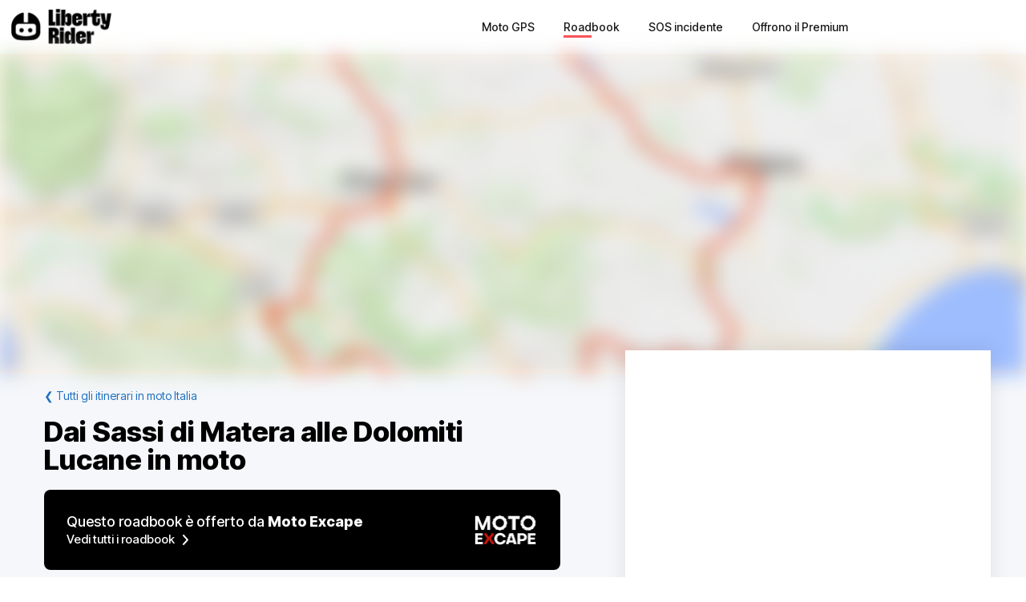

--- FILE ---
content_type: text/html; charset=utf-8
request_url: https://liberty-rider.com/it/roadbooks/italia/15113/from-the-sassi-of-matera-to-the-lucanian-dolomites-on-a-motorcycle
body_size: 118290
content:
<!DOCTYPE html><html lang="it"><head><meta charSet="utf-8"/><meta name="viewport" content="width=device-width, initial-scale=1"/><link rel="preload" as="image" imageSrcSet="/_next/static/media/logo-without-text.18845bff.svg#48 1x, /_next/static/media/logo-without-text.18845bff.svg#96 2x"/><link rel="preload" as="image" imageSrcSet="/_next/image/?url=%2F_next%2Fstatic%2Fmedia%2Flogo-with-text.365fc9dd.webp&amp;w=128&amp;q=90 1x, /_next/image/?url=%2F_next%2Fstatic%2Fmedia%2Flogo-with-text.365fc9dd.webp&amp;w=256&amp;q=90 2x"/><link rel="stylesheet" href="/_next/static/css/3a1f2d3844bf1c34.css" data-precedence="next"/><link rel="stylesheet" href="/_next/static/css/3c85f1a418dd1fd1.css" data-precedence="next"/><link rel="stylesheet" href="/_next/static/css/6f770a3ee0c3cfae.css" data-precedence="next"/><link rel="preload" as="script" fetchPriority="low" href="/_next/static/chunks/webpack-6dc83a205836dc19.js"/><script src="/_next/static/chunks/4bd1b696-a2a5811a6484086a.js" async=""></script><script src="/_next/static/chunks/726-92e55a19ab0c76f7.js" async=""></script><script src="/_next/static/chunks/main-app-589e01f6250ceedc.js" async=""></script><script src="/_next/static/chunks/84c12632-e4da187683994431.js" async=""></script><script src="/_next/static/chunks/4987-bda165820641d158.js" async=""></script><script src="/_next/static/chunks/448-ea95f14d7fb7deac.js" async=""></script><script src="/_next/static/chunks/6766-0f4481fff108d72e.js" async=""></script><script src="/_next/static/chunks/8536-eba2b8e723fc0938.js" async=""></script><script src="/_next/static/chunks/7732-665b3f293c46d9f7.js" async=""></script><script src="/_next/static/chunks/1834-e10b5ac4688ac2a1.js" async=""></script><script src="/_next/static/chunks/9694-b7b9cb3ea0f93387.js" async=""></script><script src="/_next/static/chunks/5627-738a1395ea9e0ae9.js" async=""></script><script src="/_next/static/chunks/5171-1be0fb08d8abd639.js" async=""></script><script src="/_next/static/chunks/5799-a61d34a48a939b17.js" async=""></script><script src="/_next/static/chunks/7890-6a461db93f39a9cf.js" async=""></script><script src="/_next/static/chunks/9562-a1a2d20329bef21a.js" async=""></script><script src="/_next/static/chunks/app/%5Blocale%5D/(roadbook)/layout-50c3f65282f9e5cd.js" async=""></script><script src="/_next/static/chunks/429-2bd5c874f06920ce.js" async=""></script><script src="/_next/static/chunks/app/%5Blocale%5D/(roadbook)/error-a2cf67241c7a03d6.js" async=""></script><script src="/_next/static/chunks/app/%5Blocale%5D/(roadbook)/(footer)/roadbooks/not-found-dfedd7d449fe9e51.js" async=""></script><script src="/_next/static/chunks/4223-271242144908b944.js" async=""></script><script src="/_next/static/chunks/7504-926d9f1961e3b881.js" async=""></script><script src="/_next/static/chunks/app/global-error-576b15c024a6743d.js" async=""></script><script src="/_next/static/chunks/05f6971a-efa62114128cfd7e.js" async=""></script><script src="/_next/static/chunks/5254-167efcd42c287881.js" async=""></script><script src="/_next/static/chunks/8452-9ecdd3341cd568c1.js" async=""></script><script src="/_next/static/chunks/2798-b2c0bba8c618a693.js" async=""></script><script src="/_next/static/chunks/app/%5Blocale%5D/(roadbook)/(footer)/roadbooks/details/%5BroadbookSerial%5D/page-bcaec6afc4af953f.js" async=""></script><script src="/_next/static/chunks/984-e900106fc4e627dc.js" async=""></script><script src="/_next/static/chunks/app/%5Blocale%5D/layout-ac81e1d881b68520.js" async=""></script><script src="/_next/static/chunks/app/%5Blocale%5D/(roadbook)/(footer)/layout-15d2a48285c0d39e.js" async=""></script><script src="/_next/static/chunks/app/%5Blocale%5D/error-0629521471c9bd46.js" async=""></script><script src="/_next/static/chunks/app/%5Blocale%5D/not-found-20896b7b26c40faa.js" async=""></script><meta name="next-size-adjust" content=""/><meta name="theme-color" content="#ff6259"/><title>Giro in moto Dai Sassi di Matera alle Dolomiti Lucane in moto</title><meta name="description" content="Scopri il Dai Sassi di Matera alle Dolomiti Lucane in moto giro in moto - Scoprire la Basilicata in moto significa avventurarsi da costa a costa tra Potenza e Matera, alla scoperta degli splendori del Sud Italia. Prenotate almeno un weekend per quest"/><meta name="robots" content="index, follow"/><link rel="canonical" href="https://liberty-rider.com/it/roadbooks/italia/15113/from-the-sassi-of-matera-to-the-lucanian-dolomites-on-a-motorcycle"/><link rel="alternate" hrefLang="fr" href="https://liberty-rider.com/fr/roadbooks/italia/15113/from-the-sassi-of-matera-to-the-lucanian-dolomites-on-a-motorcycle"/><link rel="alternate" hrefLang="en" href="https://liberty-rider.com/en/roadbooks/italia/15113/from-the-sassi-of-matera-to-the-lucanian-dolomites-on-a-motorcycle"/><link rel="alternate" hrefLang="nl" href="https://liberty-rider.com/nl/roadbooks/italia/15113/from-the-sassi-of-matera-to-the-lucanian-dolomites-on-a-motorcycle"/><meta property="og:title" content="Giro in moto Dai Sassi di Matera alle Dolomiti Lucane in moto"/><meta property="og:description" content="Scopri il Dai Sassi di Matera alle Dolomiti Lucane in moto giro in moto - Scoprire la Basilicata in moto significa avventurarsi da costa a costa tra Potenza e Matera, alla scoperta degli splendori del Sud Italia. Prenotate almeno un weekend per quest"/><meta property="og:url" content="https://liberty-rider.com/it/roadbooks/italia/15113/from-the-sassi-of-matera-to-the-lucanian-dolomites-on-a-motorcycle"/><meta property="og:locale" content="it"/><meta property="og:image:width" content="600"/><meta property="og:image:height" content="300"/><meta property="og:image" content="https://tiles.liberty-rider.com/styles/osm-liberty-curvature/static/auto/600x300.jpg?maxzoom=17&amp;linejoin=round&amp;linecap=round&amp;language=it&amp;path=stroke%3A%23f4603e%7Cwidth%3A3%7Cenc%3A__fwF%7BcidB%7CiAn%7E%40%60Bpw%40ny%40_nAxs%40cLnhGf%7CDvTtoC%60gE%60wB%60DbeFpfCxGjzBkg%40xbArbAbzIibEvnAcmCneCwpAnYlh%40deCbfB%60cD%7Ca%40bk%40v%60D_ZvqBclAf%7EAnV%7C%5Bob%40fUei%40nnBiKb_Drf%40hq%40xt%40wOj%5BbgBke%40%60nAmg%40%7CgK_%7CAnt%40qyAlcExO%60_D%7Cs%40n_%40gd%40%7EdApgBrA%7CcAks%40v_CjrAnfBokBvm%40%60sAcx%40j%7DCx%5CryKoNpkAsx%40hq%40g%5CfkDln%40d%60CfzAhb%40xfIklBzzAvPyu%40h_DuR%7EmGmj%40z%60AurCbtQa%7BBfoFw_%40dtCwuId%7ENne%40z%60Dik%40xr%40jHxgAltAgSvi%40baH%7CaAr%7D%40%7C%5DoIuUtWvmA_JjG%7EeEytBnF_mCr%60BeuCfgCgpB%7C%60EipEfpAfx%40%7DcCnt%40n%40ebAsk%40guAvh%40vAu%7EF__AwkBzV%7BlAez%40pj%40_pEtXuz%40egBimFoj%40_g%40%7Bf%40_d%40ggApHcrBqdCj%40sqBim%40c%5Ck%7EHcqAk%7DDjBe%7BEuz%40np%40e%5Cyv%40fEjs%40a%5Do%5B%7DvApb%40u%60AqbCupC_%60%40%7DdBtaCkxCiOg_Ajp%40ksB%7BKwsBbeBwlAl%7EDylDtuAm%60Df%7BEaiDtiActEboAw%5BwVgx%40pe%40iEt%7B%40aZuDfYfGlDc%7B%40b%7D%40eg%40nSs%7E%40k%7E%40_n%40Gq%7E%40lfAmd%40lC%7Ds%40wqAcfBqsAqSw%7DCyhI%60UwsB%7Cg%40y%60NrpA%7CSxIihGfKwdAhh%40aQrCs%7CBmh%40kP%60NezCgmC%7BtEb_CukE%7C%60As%7DEdxCwhD%7E%7BBknHbtE%7DjJnyDwbFt%7DAcl%40%60jBo%60G%7C%7CF%7D%7DBfiFsbI%60_A%7BmIlcB%7BaC%7EGasLo_BnVg%40glFvk%40%7DWtGusAdbA%7BrA"/><meta property="og:image" content="https://liberty-rider.com/_next/static/media/og-image-default.fb214b8b.jpg"/><meta property="og:type" content="website"/><meta name="twitter:card" content="summary_large_image"/><meta name="twitter:site" content="@_LibertyRider_"/><meta name="twitter:site:id" content="3700636996"/><meta name="twitter:title" content="Giro in moto Dai Sassi di Matera alle Dolomiti Lucane in moto"/><meta name="twitter:description" content="Scopri il Dai Sassi di Matera alle Dolomiti Lucane in moto giro in moto - Scoprire la Basilicata in moto significa avventurarsi da costa a costa tra Potenza e Matera, alla scoperta degli splendori del Sud Italia. Prenotate almeno un weekend per quest"/><meta name="twitter:image:width" content="600"/><meta name="twitter:image:height" content="300"/><meta name="twitter:image" content="https://tiles.liberty-rider.com/styles/osm-liberty-curvature/static/auto/600x300.jpg?maxzoom=17&amp;linejoin=round&amp;linecap=round&amp;language=it&amp;path=stroke%3A%23f4603e%7Cwidth%3A3%7Cenc%3A__fwF%7BcidB%7CiAn%7E%40%60Bpw%40ny%40_nAxs%40cLnhGf%7CDvTtoC%60gE%60wB%60DbeFpfCxGjzBkg%40xbArbAbzIibEvnAcmCneCwpAnYlh%40deCbfB%60cD%7Ca%40bk%40v%60D_ZvqBclAf%7EAnV%7C%5Bob%40fUei%40nnBiKb_Drf%40hq%40xt%40wOj%5BbgBke%40%60nAmg%40%7CgK_%7CAnt%40qyAlcExO%60_D%7Cs%40n_%40gd%40%7EdApgBrA%7CcAks%40v_CjrAnfBokBvm%40%60sAcx%40j%7DCx%5CryKoNpkAsx%40hq%40g%5CfkDln%40d%60CfzAhb%40xfIklBzzAvPyu%40h_DuR%7EmGmj%40z%60AurCbtQa%7BBfoFw_%40dtCwuId%7ENne%40z%60Dik%40xr%40jHxgAltAgSvi%40baH%7CaAr%7D%40%7C%5DoIuUtWvmA_JjG%7EeEytBnF_mCr%60BeuCfgCgpB%7C%60EipEfpAfx%40%7DcCnt%40n%40ebAsk%40guAvh%40vAu%7EF__AwkBzV%7BlAez%40pj%40_pEtXuz%40egBimFoj%40_g%40%7Bf%40_d%40ggApHcrBqdCj%40sqBim%40c%5Ck%7EHcqAk%7DDjBe%7BEuz%40np%40e%5Cyv%40fEjs%40a%5Do%5B%7DvApb%40u%60AqbCupC_%60%40%7DdBtaCkxCiOg_Ajp%40ksB%7BKwsBbeBwlAl%7EDylDtuAm%60Df%7BEaiDtiActEboAw%5BwVgx%40pe%40iEt%7B%40aZuDfYfGlDc%7B%40b%7D%40eg%40nSs%7E%40k%7E%40_n%40Gq%7E%40lfAmd%40lC%7Ds%40wqAcfBqsAqSw%7DCyhI%60UwsB%7Cg%40y%60NrpA%7CSxIihGfKwdAhh%40aQrCs%7CBmh%40kP%60NezCgmC%7BtEb_CukE%7C%60As%7DEdxCwhD%7E%7BBknHbtE%7DjJnyDwbFt%7DAcl%40%60jBo%60G%7C%7CF%7D%7DBfiFsbI%60_A%7BmIlcB%7BaC%7EGasLo_BnVg%40glFvk%40%7DWtGusAdbA%7BrA"/><meta name="twitter:image" content="https://liberty-rider.com/_next/static/media/og-image-default.fb214b8b.jpg"/><link rel="icon" href="/favicon.ico" type="image/x-icon" sizes="32x32"/><script src="/_next/static/chunks/polyfills-42372ed130431b0a.js" noModule=""></script><style data-styled="" data-styled-version="6.1.19">.jAYOQZ{display:inline-flex;align-items:center;justify-content:center;user-select:none;padding:1rem 1.5rem;min-width:120px;background:#232B35;border-radius:1rem;border:transparent;font-weight:400;font-size:1.2rem;line-height:100%;text-align:center;color:#fff;cursor:pointer;transition:all 0.2s ease;}/*!sc*/
.jAYOQZ[disabled]{opacity:0.3;cursor:default;}/*!sc*/
.jAYOQZ:hover:not([disabled]){background:#1c222a;border:transparent;}/*!sc*/
.jAYOQZ:active:not([disabled]){opacity:0.7;}/*!sc*/
.jAYOQZ:focus:not([disabled]):not(:active){outline:none;box-shadow:0 0 0 3px #232b3533;}/*!sc*/
data-styled.g4[id="sc-f4ae03fb-0"]{content:"jAYOQZ,"}/*!sc*/
.lfvKUH{height:auto;padding:2px 15px;min-height:30px;min-width:auto;border-radius:3px;}/*!sc*/
data-styled.g6[id="sc-f4ae03fb-2"]{content:"lfvKUH,"}/*!sc*/
.iXboCN{border-radius:50%;overflow:hidden;object-fit:cover;flex:none;box-shadow:0 2px 8px 0 rgb(0 0 0 / 15%);border:2px solid white;background-color:white;}/*!sc*/
@media (max-width:1023px){.iXboCN{max-width:100%;max-height:100%;}}/*!sc*/
data-styled.g58[id="sc-ac942082-0"]{content:"iXboCN,"}/*!sc*/
.bMKOHy{height:100%;background:transparent;border:none;display:flex;align-items:center;}/*!sc*/
data-styled.g74[id="sc-391268ad-0"]{content:"bMKOHy,"}/*!sc*/
.jMuENj{height:32px;width:40px;}/*!sc*/
.jMuENj div{position:absolute;height:3px;background:gray;opacity:1;margin-left:5px;margin-right:5px;width:30px;transform-origin:left center;transform:rotate(0deg);transition:0.25s ease-in-out;}/*!sc*/
data-styled.g75[id="sc-391268ad-1"]{content:"jMuENj,"}/*!sc*/
.dDYwak{margin-top:3.5px;transform:rotate(45deg);margin-left:9px;}/*!sc*/
data-styled.g76[id="sc-391268ad-2"]{content:"dDYwak,"}/*!sc*/
.gtzdNK{margin-top:14px;width:0%;opacity:0;}/*!sc*/
data-styled.g77[id="sc-391268ad-3"]{content:"gtzdNK,"}/*!sc*/
.eGxvjq{margin-top:24.5px;transform:rotate(-45deg);margin-left:9px;}/*!sc*/
data-styled.g78[id="sc-391268ad-4"]{content:"eGxvjq,"}/*!sc*/
.itlwob{width:190px;}/*!sc*/
data-styled.g79[id="sc-f715734a-0"]{content:"itlwob,"}/*!sc*/
@media (min-width:992px){.fFGhNV{display:none!important;}}/*!sc*/
data-styled.g82[id="sc-918ecb98-0"]{content:"fFGhNV,"}/*!sc*/
@media (min-width:992px){.fykIik{display:none!important;}}/*!sc*/
data-styled.g83[id="sc-918ecb98-1"]{content:"fykIik,"}/*!sc*/
@media (max-width:991px){.dHVgZy{display:none!important;}}/*!sc*/
data-styled.g84[id="sc-918ecb98-2"]{content:"dHVgZy,"}/*!sc*/
.gWwnMI{max-width:1290px;margin:0 auto;font-weight:500;}/*!sc*/
data-styled.g85[id="sc-918ecb98-3"]{content:"gWwnMI,"}/*!sc*/
.jLPaEF{height:67px;padding:0 1rem;display:flex;align-items:stretch;}/*!sc*/
.jLPaEF>*{display:flex;align-items:center;}/*!sc*/
data-styled.g86[id="sc-918ecb98-4"]{content:"jLPaEF,"}/*!sc*/
.jBhRpP{flex:1;}/*!sc*/
.jBhRpP a{display:inline-block;padding:10px 0;}/*!sc*/
data-styled.g87[id="sc-918ecb98-5"]{content:"jBhRpP,"}/*!sc*/
.cgblcz{font-size:14px;padding:10px 0;color:#1a1919;margin:0 5px;padding:0 13px;}/*!sc*/
@media (max-width:991px){.cgblcz{display:none!important;}}/*!sc*/
.cgblcz:hover{color:#ff6158;}/*!sc*/
data-styled.g89[id="sc-918ecb98-7"]{content:"cgblcz,"}/*!sc*/
.jnOYXm{font-size:14px;padding:10px 0;text-align:center;}/*!sc*/
@media (min-width:992px){.jnOYXm{text-align:right;}}/*!sc*/
data-styled.g90[id="sc-918ecb98-8"]{content:"jnOYXm,"}/*!sc*/
.hPrPKA{position:relative;}/*!sc*/
data-styled.g91[id="sc-918ecb98-9"]{content:"hPrPKA,"}/*!sc*/
.hQCIIs{height:3px;width:50%;background:#fb4f54;margin-top:3px;position:absolute;}/*!sc*/
data-styled.g92[id="sc-918ecb98-10"]{content:"hQCIIs,"}/*!sc*/
.fhJwsj{display:inline-flex;align-items:center;}/*!sc*/
data-styled.g95[id="sc-1b749530-0"]{content:"fhJwsj,"}/*!sc*/
.gTzmAQ{border-radius:4px;padding:7px 5px 7px 0;margin:0 5px;background-color:#1a1919;border-color:#1a1919;color:white;font-size:17px;}/*!sc*/
data-styled.g96[id="sc-1b749530-1"]{content:"gTzmAQ,"}/*!sc*/
:root{--toastify-color-success:#00BD9D!important;--toastify-color-error:#F45F63!important;--font-weight-medium:500;--font-weight-bold:600;--font-weight-extrabold:800;--page-side-padding:1rem;--scroll-to-top-margin:30px;}/*!sc*/
textarea{font-family:inherit;}/*!sc*/
html,body,div,span,applet,object,iframe,h1,h2,h3,h4,h5,h6,p,blockquote,pre,a,abbr,acronym,address,big,cite,code,del,dfn,em,img,ins,kbd,q,s,samp,small,strike,strong,sub,sup,tt,var,b,u,i,center,dl,dt,dd,ol,ul,li,fieldset,form,label,legend,table,caption,tbody,tfoot,thead,tr,th,td,article,aside,canvas,details,embed,figure,figcaption,footer,header,hgroup,menu,nav,output,ruby,section,summary,time,mark,audio,video,button,input{margin:0;padding:0;border:0;font-size:100%;font:inherit;vertical-align:baseline;}/*!sc*/
article,aside,details,figcaption,figure,footer,header,hgroup,menu,nav,section{display:block;}/*!sc*/
html{box-sizing:border-box;}/*!sc*/
main{padding-bottom:var(--scroll-to-top-margin);background-color:#f5f7fa;}/*!sc*/
*{box-sizing:inherit;}/*!sc*/
body{line-height:1;background:#ffffff;}/*!sc*/
ol,ul{list-style:none;}/*!sc*/
table{border-collapse:collapse;border-spacing:0;}/*!sc*/
button{cursor:pointer;background:none;}/*!sc*/
button,select{color:inherit;}/*!sc*/
a{text-decoration:none;}/*!sc*/
input:-webkit-autofill,input:-webkit-autofill:hover,input:-webkit-autofill:focus,input:-webkit-autofill:active{transition:background-color 5000000s ease-in-out 0s;}/*!sc*/
data-styled.g116[id="sc-global-llzNUb1"]{content:"sc-global-llzNUb1,"}/*!sc*/
html{font-size:14px;}/*!sc*/
data-styled.g219[id="sc-global-kgQgNJ1"]{content:"sc-global-kgQgNJ1,"}/*!sc*/
.bbfPpR{font-size:18px;font-weight:700;margin-bottom:14px;}/*!sc*/
data-styled.g220[id="sc-36056769-0"]{content:"bbfPpR,"}/*!sc*/
.hXmQNh{display:block;margin-bottom:19px;font-size:14px;}/*!sc*/
.hXmQNh,.hXmQNh:hover{font-weight:500;color:#ddd;}/*!sc*/
.hXmQNh:hover{text-decoration:underline;}/*!sc*/
data-styled.g221[id="sc-36056769-1"]{content:"hXmQNh,"}/*!sc*/
.jKexrc{max-width:33%;color:white;}/*!sc*/
data-styled.g222[id="sc-36056769-2"]{content:"jKexrc,"}/*!sc*/
.lehSAb{display:inline-block;font-weight:500;color:#ddd;padding:0 5px;min-width:48px;line-height:48px;}/*!sc*/
.lehSAb:hover{text-decoration:underline;color:#ddd;}/*!sc*/
data-styled.g223[id="sc-faf2f67b-0"]{content:"lehSAb,"}/*!sc*/
.cCbqrH{margin-top:60px;background:#1a1919;width:100%;}/*!sc*/
data-styled.g224[id="sc-aa5b0d73-0"]{content:"cCbqrH,"}/*!sc*/
@media (max-width:1023px){.gCJFId{min-height:277px;padding:2rem;}}/*!sc*/
@media (min-width:1024px){.gCJFId{max-width:1440px;display:flex;margin:0 auto;padding:4rem 0;}}/*!sc*/
data-styled.g225[id="sc-aa5b0d73-1"]{content:"gCJFId,"}/*!sc*/
.lddgSM{display:flex;}/*!sc*/
@media (max-width:1023px){.lddgSM{justify-content:center;flex-wrap:wrap;margin-top:2rem;margin-bottom:2rem;}}/*!sc*/
@media (min-width:621px) and (max-width:1023px){.lddgSM{margin-top:4rem;margin-bottom:4rem;}}/*!sc*/
@media (min-width:1024px){.lddgSM{flex-direction:column;font-size:17px;font-weight:600;}}/*!sc*/
data-styled.g226[id="sc-aa5b0d73-2"]{content:"lddgSM,"}/*!sc*/
@media (min-width:1024px){.idiOoD{width:75%;display:flex;justify-content:space-evenly;padding:2rem 2rem;}}/*!sc*/
@media (max-width:1023px){.idiOoD{display:none;}}/*!sc*/
data-styled.g227[id="sc-aa5b0d73-3"]{content:"idiOoD,"}/*!sc*/
@media (min-width:1024px){.LZLHN{width:25%;padding:2rem 2rem;}}/*!sc*/
data-styled.g228[id="sc-aa5b0d73-4"]{content:"LZLHN,"}/*!sc*/
.ktgOoL{display:flex;}/*!sc*/
@media (max-width:620px){.ktgOoL{justify-content:space-evenly;max-width:50%;margin:0 auto;}}/*!sc*/
@media (min-width:621px) and (max-width:1023px){.ktgOoL{justify-content:space-evenly;max-width:30%;margin:0 auto;}}/*!sc*/
@media (min-width:1024px){.ktgOoL{width:59%;justify-content:space-between;margin-top:5rem;}}/*!sc*/
data-styled.g229[id="sc-aa5b0d73-5"]{content:"ktgOoL,"}/*!sc*/
.dFOidP{color:white;}/*!sc*/
@media (min-width:1024px){.dFOidP{width:100%;font-size:13px;font-weight:500;line-height:1.25;margin-top:4rem;}}/*!sc*/
@media (min-width:621px) and (max-width:1023px){.dFOidP{display:flex;justify-content:space-evenly;margin-top:3rem;}}/*!sc*/
@media (max-width:620px){.dFOidP{display:flex;justify-content:space-evenly;margin-top:2rem;}}/*!sc*/
data-styled.g230[id="sc-aa5b0d73-6"]{content:"dFOidP,"}/*!sc*/
.bjdAlh{font-size:15px;line-height:25px;}/*!sc*/
.bjdAlh p{margin:1rem 0;}/*!sc*/
.bjdAlh em{font-style:italic;}/*!sc*/
.bjdAlh strong{font-weight:600;}/*!sc*/
.bjdAlh ul,.bjdAlh ol{margin:1em 0;padding:0 0 0 2em;}/*!sc*/
.bjdAlh ul{list-style-type:disc;}/*!sc*/
.bjdAlh ol{list-style-type:decimal;}/*!sc*/
.bjdAlh a{color:#1e70bf;text-decoration:underline;}/*!sc*/
.bjdAlh a:hover{text-decoration:none;}/*!sc*/
.bjdAlh h1,.bjdAlh h2,.bjdAlh h3,.bjdAlh h4,.bjdAlh h5,.bjdAlh h6{font-size:revert;}/*!sc*/
data-styled.g232[id="sc-c734763c-0"]{content:"bjdAlh,"}/*!sc*/
.bKTyPL{position:relative;display:inline-flex;width:110px;height:22px;}/*!sc*/
.bKTyPL:before,.bKTyPL:after{content:"";display:inline-block;width:100%;height:100%;position:absolute;left:0;background-repeat:repeat-x;background-size:22px 22px;pointer-events:none;}/*!sc*/
.bKTyPL:before{background-image:url('data:image/svg+xml;utf8,%3Csvg width="22" height="22" fill="none" xmlns="http://www.w3.org/2000/svg">%3Cpath fill-rule="evenodd" clip-rule="evenodd" d="M11 15.652l-5.562 2.876 1.062-6.09L2 8.123l6.219-.889L11 1.694l2.781 5.541L20 8.124l-4.5 4.313 1.062 6.091L11 15.652z" fill="%23D9D9D9"/>%3C/svg>');}/*!sc*/
.bKTyPL:after{background-image:url('data:image/svg+xml;utf8,%3Csvg width="22" height="22" fill="none" xmlns="http://www.w3.org/2000/svg">%3Cpath fill-rule="evenodd" clip-rule="evenodd" d="M11 15.652l-5.562 2.876 1.062-6.09L2 8.123l6.219-.889L11 1.694l2.781 5.541L20 8.124l-4.5 4.313 1.062 6.091L11 15.652z" fill="%23FFB000"/>%3C/svg>');width:0%;}/*!sc*/
.cgVJDt{position:relative;display:inline-flex;width:80px;height:16px;}/*!sc*/
.cgVJDt:before,.cgVJDt:after{content:"";display:inline-block;width:100%;height:100%;position:absolute;left:0;background-repeat:repeat-x;background-size:16px 16px;pointer-events:none;}/*!sc*/
.cgVJDt:before{background-image:url('data:image/svg+xml;utf8,%3Csvg width="22" height="22" fill="none" xmlns="http://www.w3.org/2000/svg">%3Cpath fill-rule="evenodd" clip-rule="evenodd" d="M11 15.652l-5.562 2.876 1.062-6.09L2 8.123l6.219-.889L11 1.694l2.781 5.541L20 8.124l-4.5 4.313 1.062 6.091L11 15.652z" fill="%23D9D9D9"/>%3C/svg>');}/*!sc*/
.cgVJDt:after{background-image:url('data:image/svg+xml;utf8,%3Csvg width="22" height="22" fill="none" xmlns="http://www.w3.org/2000/svg">%3Cpath fill-rule="evenodd" clip-rule="evenodd" d="M11 15.652l-5.562 2.876 1.062-6.09L2 8.123l6.219-.889L11 1.694l2.781 5.541L20 8.124l-4.5 4.313 1.062 6.091L11 15.652z" fill="%23FFB000"/>%3C/svg>');width:100%;}/*!sc*/
.bHrevI{position:relative;display:inline-flex;width:80px;height:16px;}/*!sc*/
.bHrevI:before,.bHrevI:after{content:"";display:inline-block;width:100%;height:100%;position:absolute;left:0;background-repeat:repeat-x;background-size:16px 16px;pointer-events:none;}/*!sc*/
.bHrevI:before{background-image:url('data:image/svg+xml;utf8,%3Csvg width="22" height="22" fill="none" xmlns="http://www.w3.org/2000/svg">%3Cpath fill-rule="evenodd" clip-rule="evenodd" d="M11 15.652l-5.562 2.876 1.062-6.09L2 8.123l6.219-.889L11 1.694l2.781 5.541L20 8.124l-4.5 4.313 1.062 6.091L11 15.652z" fill="%23D9D9D9"/>%3C/svg>');}/*!sc*/
.bHrevI:after{background-image:url('data:image/svg+xml;utf8,%3Csvg width="22" height="22" fill="none" xmlns="http://www.w3.org/2000/svg">%3Cpath fill-rule="evenodd" clip-rule="evenodd" d="M11 15.652l-5.562 2.876 1.062-6.09L2 8.123l6.219-.889L11 1.694l2.781 5.541L20 8.124l-4.5 4.313 1.062 6.091L11 15.652z" fill="%23FFB000"/>%3C/svg>');width:0%;}/*!sc*/
data-styled.g308[id="sc-4cf14934-0"]{content:"bKTyPL,cgVJDt,bHrevI,"}/*!sc*/
.dnfxOO{width:100%;height:100%;}/*!sc*/
data-styled.g309[id="sc-4cf14934-1"]{content:"dnfxOO,"}/*!sc*/
.cFijzr{padding:15px 0;border-top:1px solid #d8d8d8;border-bottom:1px solid #d8d8d8;margin:10px 0;}/*!sc*/
data-styled.g311[id="sc-a0a5d0dd-0"]{content:"cFijzr,"}/*!sc*/
.gStkKu{display:flex;justify-content:space-between;flex-wrap:wrap;font-size:13px;line-height:15px;}/*!sc*/
data-styled.g312[id="sc-a0a5d0dd-1"]{content:"gStkKu,"}/*!sc*/
@media (max-width:620px){.jDVEnv{width:100%;padding:15px 0;margin-bottom:15px;}}/*!sc*/
data-styled.g313[id="sc-a0a5d0dd-2"]{content:"jDVEnv,"}/*!sc*/
.hsQdnR{cursor:pointer;display:block;color:black;text-align:center;border-radius:3px;padding:3px 6px;}/*!sc*/
.hsQdnR:active{background:#eee;}/*!sc*/
data-styled.g314[id="sc-a0a5d0dd-3"]{content:"hsQdnR,"}/*!sc*/
.jdDOei{cursor:pointer;display:block;color:black;text-align:center;border-radius:3px;padding:3px 6px;}/*!sc*/
.jdDOei:active{background:#eee;}/*!sc*/
data-styled.g315[id="sc-a0a5d0dd-4"]{content:"jdDOei,"}/*!sc*/
.eVmOyO{display:flex;justify-content:space-between;align-items:center;width:100%;margin-right:2rem;}/*!sc*/
.kWVTBe{display:flex;justify-content:space-between;align-items:center;width:100%;margin-right:0;}/*!sc*/
data-styled.g316[id="sc-c02903-0"]{content:"eVmOyO,kWVTBe,"}/*!sc*/
.dBNDnc{font-size:15px;opacity:0.6;}/*!sc*/
data-styled.g317[id="sc-c02903-1"]{content:"dBNDnc,"}/*!sc*/
.dzoDMk{margin-bottom:11px;}/*!sc*/
@media (min-width:1024px){.dzoDMk{display:flex;align-items:center;justify-content:space-between;}}/*!sc*/
@media (max-width:1023px){.dzoDMk{display:inline;}}/*!sc*/
data-styled.g318[id="sc-2e8979a7-0"]{content:"dzoDMk,"}/*!sc*/
.ihpHrs{width:100%;}/*!sc*/
data-styled.g319[id="sc-2e8979a7-1"]{content:"ihpHrs,"}/*!sc*/
.evSEvc{font-size:20px;font-weight:var(--font-weight-bold);margin-bottom:28px;}/*!sc*/
data-styled.g320[id="sc-e63ec80-0"]{content:"evSEvc,"}/*!sc*/
.czIYPn{width:100%;height:7em;overflow-y:scroll;padding:5px;font-size:15px;background-color:#f9f9f9;}/*!sc*/
.czIYPn:placeholder{color:gray;}/*!sc*/
data-styled.g323[id="sc-e63ec80-3"]{content:"czIYPn,"}/*!sc*/
.gpxXYN{position:relative;margin-top:20px;}/*!sc*/
data-styled.g324[id="sc-e63ec80-4"]{content:"gpxXYN,"}/*!sc*/
.fJFdyY{display:flex;justify-content:flex-end;margin-top:2rem;}/*!sc*/
data-styled.g325[id="sc-e63ec80-5"]{content:"fJFdyY,"}/*!sc*/
.dfJFmr{background-color:#fff;box-shadow:0 -2px 24px 0 rgba(27,26,26,0.1);}/*!sc*/
@media (min-width:992px){.dfJFmr{padding:1rem 2rem;}}/*!sc*/
@media (max-width:991px){.dfJFmr{padding:1rem 1rem;}}/*!sc*/
data-styled.g326[id="sc-e7b3fc79-0"]{content:"dfJFmr,"}/*!sc*/
.hdkyJZ{border-radius:8px;font-weight:500;display:flex;justify-content:space-between;align-items:center;padding:0 2rem;}/*!sc*/
@media (max-width:991px){.hdkyJZ{font-size:13px;height:75px;}}/*!sc*/
@media (min-width:992px){.hdkyJZ{font-size:15px;height:100px;}}/*!sc*/
data-styled.g337[id="sc-4ce138af-0"]{content:"hdkyJZ,"}/*!sc*/
.buoNBC{display:flex;}/*!sc*/
data-styled.g338[id="sc-4ce138af-1"]{content:"buoNBC,"}/*!sc*/
.juzGQQ{font-size:larger;margin-bottom:5px;}/*!sc*/
data-styled.g339[id="sc-4ce138af-2"]{content:"juzGQQ,"}/*!sc*/
.hfKLby{font-weight:bold;}/*!sc*/
data-styled.g340[id="sc-4ce138af-3"]{content:"hfKLby,"}/*!sc*/
.dKVWbU{margin-top:2px;margin-left:10px;}/*!sc*/
data-styled.g341[id="sc-4ce138af-4"]{content:"dKVWbU,"}/*!sc*/
.dPCgEk{max-height:100%;object-fit:contain;}/*!sc*/
data-styled.g343[id="sc-4ce138af-6"]{content:"dPCgEk,"}/*!sc*/
.dglrTZ{color:#1e70bf;}/*!sc*/
data-styled.g344[id="sc-849fb1e-0"]{content:"dglrTZ,"}/*!sc*/
.etllLK{font-size:22px;font-weight:600;}/*!sc*/
data-styled.g357[id="sc-cd06fa69-0"]{content:"etllLK,"}/*!sc*/
.fjHmhT{margin:5px 0;}/*!sc*/
@media (min-width:1024px){.fjHmhT{display:flex;align-items:center;justify-content:space-between;}}/*!sc*/
@media (max-width:1023px){.fjHmhT{display:inline;}}/*!sc*/
data-styled.g361[id="sc-ef0a25d3-0"]{content:"fjHmhT,"}/*!sc*/
.fAmeOg{font-size:20px;font-weight:var(--font-weight-bold);margin-bottom:25px;}/*!sc*/
data-styled.g362[id="sc-ef0a25d3-1"]{content:"fAmeOg,"}/*!sc*/
.blaxku{font-size:15px;display:flex;justify-content:space-between;flex-wrap:wrap;align-items:center;}/*!sc*/
.blaxku>*{margin:10px 0;}/*!sc*/
data-styled.g363[id="sc-bb131a74-0"]{content:"blaxku,"}/*!sc*/
.gxpylA{width:1px;align-self:stretch;border-left:1px solid #d8d8d8;}/*!sc*/
data-styled.g364[id="sc-bb131a74-1"]{content:"gxpylA,"}/*!sc*/
.gGugpm{margin:0 8px;color:#aaa;}/*!sc*/
data-styled.g365[id="sc-bb131a74-2"]{content:"gGugpm,"}/*!sc*/
.flERAF{color:#666;margin-bottom:3px;}/*!sc*/
data-styled.g366[id="sc-bb131a74-3"]{content:"flERAF,"}/*!sc*/
.iEMSAA{font-size:20px;font-weight:var(--font-weight-bold);}/*!sc*/
data-styled.g367[id="sc-bb131a74-4"]{content:"iEMSAA,"}/*!sc*/
.cIBsgd{color:#666;display:flex;align-items:center;}/*!sc*/
@media (max-width:991px){.cIBsgd{width:100%;}}/*!sc*/
data-styled.g368[id="sc-bb131a74-5"]{content:"cIBsgd,"}/*!sc*/
.dyLGRo{margin:20px 0;}/*!sc*/
data-styled.g374[id="sc-4d1cdc22-0"]{content:"dyLGRo,"}/*!sc*/
.dLnWuM{color:#555;width:100%;word-break:break-word;}/*!sc*/
data-styled.g375[id="sc-4d1cdc22-1"]{content:"dLnWuM,"}/*!sc*/
.grcvjZ{font-weight:600;color:#1e70bf;cursor:pointer;}/*!sc*/
data-styled.g376[id="sc-e39cfb51-0"]{content:"grcvjZ,"}/*!sc*/
.cVZEsF{margin-top:1em;}/*!sc*/
data-styled.g377[id="sc-e39cfb51-1"]{content:"cVZEsF,"}/*!sc*/
.enZfck{display:flex;}/*!sc*/
data-styled.g378[id="sc-62b1ed6d-0"]{content:"enZfck,"}/*!sc*/
.eeTJCb{display:flex;justify-items:space-between;scroll-snap-type:x mandatory;overflow-x:auto;}/*!sc*/
@media (min-width:1170px){.eeTJCb{overflow-x:hidden;}}/*!sc*/
data-styled.g379[id="sc-62b1ed6d-1"]{content:"eeTJCb,"}/*!sc*/
.ieVusg{display:block;scroll-snap-align:start;margin-right:12px;}/*!sc*/
.ieVusg:hover{opacity:0.9;}/*!sc*/
.ieVusg:active{opacity:0.7;}/*!sc*/
data-styled.g380[id="sc-62b1ed6d-2"]{content:"ieVusg,"}/*!sc*/
.hKINLE{border-radius:8px;overflow:hidden;object-fit:cover;background-color:#f5f5f5;}/*!sc*/
data-styled.g381[id="sc-62b1ed6d-3"]{content:"hKINLE,"}/*!sc*/
.gpsodL{position:relative;width:0;}/*!sc*/
@media (max-width:1169px){.gpsodL{display:none;}}/*!sc*/
data-styled.g382[id="sc-62b1ed6d-4"]{content:"gpsodL,"}/*!sc*/
@media (max-width:1023px){.cBkEnU{margin-right:-1rem;}}/*!sc*/
data-styled.g384[id="sc-fa660577-0"]{content:"cBkEnU,"}/*!sc*/
.guQxUS{font-size:20px;font-weight:var(--font-weight-bold);line-height:1.18;text-align:left;margin-bottom:28px;width:100%;}/*!sc*/
data-styled.g385[id="sc-fa660577-1"]{content:"guQxUS,"}/*!sc*/
.kRcYLb{display:flex;justify-content:space-around;margin:10px 0;}/*!sc*/
data-styled.g387[id="sc-8ed01ea8-0"]{content:"kRcYLb,"}/*!sc*/
.iGmLll{font-size:10px;line-height:1.6;color:#666666;}/*!sc*/
data-styled.g388[id="sc-8ed01ea8-1"]{content:"iGmLll,"}/*!sc*/
.loORxD{font-weight:var(--font-weight-medium);line-height:1.2;font-size:13px;}/*!sc*/
data-styled.g389[id="sc-8ed01ea8-2"]{content:"loORxD,"}/*!sc*/
.HcIts{margin-top:10px;display:flex;}/*!sc*/
data-styled.g390[id="sc-246de9f6-0"]{content:"HcIts,"}/*!sc*/
.UoRJF{border-radius:4px;overflow:hidden;box-sizing:border-box;object-fit:cover;margin-right:10px;background-color:#f5f5f5;}/*!sc*/
.jmoZvE{border-radius:4px;overflow:hidden;box-sizing:border-box;object-fit:cover;margin-right:0;background-color:#f5f5f5;}/*!sc*/
data-styled.g391[id="sc-246de9f6-1"]{content:"UoRJF,jmoZvE,"}/*!sc*/
.cDyZke{display:flex;align-items:center;margin-bottom:10px;}/*!sc*/
data-styled.g392[id="sc-e544066b-0"]{content:"cDyZke,"}/*!sc*/
.fFNrFS{font-size:12px;font-weight:var(--font-weight-medium);line-height:1.2;text-overflow:ellipsis;overflow:hidden;white-space:nowrap;margin-left:10px;}/*!sc*/
data-styled.g393[id="sc-e544066b-1"]{content:"fFNrFS,"}/*!sc*/
.kkIoOz{display:block;cursor:pointer;border-radius:8px;color:#000000;background-color:#ffffff!important;box-shadow:0 2px 8px 0 rgba(0,0,0,0.15);padding:10px;width:294px;box-sizing:border-box;margin:var(--page-side-padding);}/*!sc*/
@media (max-width:424px){.kkIoOz{margin-right:0;}}/*!sc*/
.kkIoOz:hover>*{opacity:0.9;}/*!sc*/
.kkIoOz:active>*{opacity:0.7;}/*!sc*/
data-styled.g395[id="sc-6dcca701-0"]{content:"kkIoOz,"}/*!sc*/
.fzBaaF{font-size:15px;font-weight:var(--font-weight-bold);height:18px;text-overflow:ellipsis;overflow:hidden;white-space:nowrap;}/*!sc*/
data-styled.g396[id="sc-6dcca701-1"]{content:"fzBaaF,"}/*!sc*/
.dNeGpD{margin-top:10px;border:1px solid rgb(217,217,217);border-radius:8px;overflow:hidden;}/*!sc*/
data-styled.g397[id="sc-6dcca701-2"]{content:"dNeGpD,"}/*!sc*/
.lcJqOE{display:block;object-fit:cover;background-color:#f5f5f5;}/*!sc*/
data-styled.g398[id="sc-6dcca701-3"]{content:"lcJqOE,"}/*!sc*/
.fqXxLZ{font-size:14px;font-weight:var(--font-weight-bold);color:#1e70bf;padding-left:var(--page-side-padding);}/*!sc*/
data-styled.g399[id="sc-d743352d-0"]{content:"fqXxLZ,"}/*!sc*/
@media (min-width:1024px){.lcrNCx{display:none!important;}}/*!sc*/
data-styled.g401[id="sc-e46a759a-0"]{content:"lcrNCx,"}/*!sc*/
@media (max-width:1023px){.faLJrl{display:none!important;}}/*!sc*/
data-styled.g402[id="sc-e46a759a-1"]{content:"faLJrl,"}/*!sc*/
.dptkIG{max-width:1290px;margin:0 auto;}/*!sc*/
data-styled.g403[id="sc-e46a759a-2"]{content:"dptkIG,"}/*!sc*/
.caTRfk{width:100%;display:flex;flex-direction:column;padding:1rem var(--page-side-padding);align-items:flex-start;}/*!sc*/
@media (min-width:1024px){.caTRfk{flex-direction:row;align-items:center;justify-content:space-between;}}/*!sc*/
data-styled.g404[id="sc-e46a759a-3"]{content:"caTRfk,"}/*!sc*/
.bsrVPu{display:flex;scroll-snap-type:x mandatory;}/*!sc*/
@media (min-width:1288px){.bsrVPu{max-width:1290px;flex-wrap:wrap;}}/*!sc*/
@media (max-width:1287px){.bsrVPu{overflow-x:auto;}}/*!sc*/
data-styled.g405[id="sc-e46a759a-4"]{content:"bsrVPu,"}/*!sc*/
.dVChAM{scroll-snap-align:start;}/*!sc*/
data-styled.g406[id="sc-e46a759a-5"]{content:"dVChAM,"}/*!sc*/
.koyYpj{font-size:20px;font-weight:var(--font-weight-bold);}/*!sc*/
data-styled.g407[id="sc-60206202-0"]{content:"koyYpj,"}/*!sc*/
@media (max-width:991px){.jSOagr{display:none!important;}}/*!sc*/
data-styled.g419[id="sc-2cdc04a9-0"]{content:"jSOagr,"}/*!sc*/
.hBuQmY{position:relative;background:#fef6ee;}/*!sc*/
@media (max-width:1169px){.hBuQmY{height:200px;}}/*!sc*/
@media (min-width:1170px){.hBuQmY{height:400px;}}/*!sc*/
data-styled.g420[id="sc-2cdc04a9-1"]{content:"hBuQmY,"}/*!sc*/
.ehanIz{display:flex;justify-content:center;background-color:#f5f7fa;}/*!sc*/
.iXHJaJ{display:flex;justify-content:center;}/*!sc*/
data-styled.g421[id="sc-2cdc04a9-2"]{content:"ehanIz,iXHJaJ,"}/*!sc*/
@media (max-width:1169px){.dzzcYc{width:100%;}}/*!sc*/
@media (min-width:1170px){.dzzcYc{display:flex;width:1170px;justify-content:space-between;}}/*!sc*/
data-styled.g422[id="sc-2cdc04a9-3"]{content:"dzzcYc,"}/*!sc*/
@media (max-width:1169px){.fJbAwl{width:100%;}}/*!sc*/
@media (min-width:1170px){.fJbAwl{width:55%;}}/*!sc*/
data-styled.g423[id="sc-2cdc04a9-4"]{content:"fJbAwl,"}/*!sc*/
@media (max-width:1169px){.gFaeqP{width:100%;}}/*!sc*/
@media (min-width:1170px){.gFaeqP{width:38%;}}/*!sc*/
data-styled.g424[id="sc-2cdc04a9-5"]{content:"gFaeqP,"}/*!sc*/
@media (max-width:1169px){.fNgLPu{padding:0 1rem;margin:10px 0;}}/*!sc*/
@media (min-width:1170px){.fNgLPu{margin:20px 0;}}/*!sc*/
data-styled.g425[id="sc-2cdc04a9-6"]{content:"fNgLPu,"}/*!sc*/
@media (min-width:1170px){.glfGLb{position:absolute;width:456px;margin-top:-30px;z-index:5;}}/*!sc*/
data-styled.g426[id="sc-2cdc04a9-7"]{content:"glfGLb,"}/*!sc*/
.iRBohP{width:100%;margin:20px 0;font-weight:var(--font-weight-extrabold);}/*!sc*/
@media (min-width:1024px){.iRBohP{font-size:35px;}}/*!sc*/
@media (min-width:425px) and (max-width:1023px){.iRBohP{font-size:32px;}}/*!sc*/
@media (max-width:424px){.iRBohP{font-size:24px;}}/*!sc*/
data-styled.g427[id="sc-2cdc04a9-8"]{content:"iRBohP,"}/*!sc*/
.kZssVl{position:absolute;top:50%;left:50%;transform:translate(-50%,-50%);z-index:4;visibility:hidden;opacity:0;}/*!sc*/
data-styled.g428[id="sc-2cdc04a9-9"]{content:"kZssVl,"}/*!sc*/
.gXymKO{position:absolute;width:100%;height:100%;background:url(https://tiles.liberty-rider.com/styles/osm-liberty-curvature/static/auto/600x300.jpg?maxzoom=17&linejoin=round&linecap=round&language=it&path=stroke%3A%23f4603e%7Cwidth%3A3%7Cenc%3A__fwF%7BcidB%7CiAn%7E%40%60Bpw%40ny%40_nAxs%40cLnhGf%7CDvTtoC%60gE%60wB%60DbeFpfCxGjzBkg%40xbArbAbzIibEvnAcmCneCwpAnYlh%40deCbfB%60cD%7Ca%40bk%40v%60D_ZvqBclAf%7EAnV%7C%5Bob%40fUei%40nnBiKb_Drf%40hq%40xt%40wOj%5BbgBke%40%60nAmg%40%7CgK_%7CAnt%40qyAlcExO%60_D%7Cs%40n_%40gd%40%7EdApgBrA%7CcAks%40v_CjrAnfBokBvm%40%60sAcx%40j%7DCx%5CryKoNpkAsx%40hq%40g%5CfkDln%40d%60CfzAhb%40xfIklBzzAvPyu%40h_DuR%7EmGmj%40z%60AurCbtQa%7BBfoFw_%40dtCwuId%7ENne%40z%60Dik%40xr%40jHxgAltAgSvi%40baH%7CaAr%7D%40%7C%5DoIuUtWvmA_JjG%7EeEytBnF_mCr%60BeuCfgCgpB%7C%60EipEfpAfx%40%7DcCnt%40n%40ebAsk%40guAvh%40vAu%7EF__AwkBzV%7BlAez%40pj%40_pEtXuz%40egBimFoj%40_g%40%7Bf%40_d%40ggApHcrBqdCj%40sqBim%40c%5Ck%7EHcqAk%7DDjBe%7BEuz%40np%40e%5Cyv%40fEjs%40a%5Do%5B%7DvApb%40u%60AqbCupC_%60%40%7DdBtaCkxCiOg_Ajp%40ksB%7BKwsBbeBwlAl%7EDylDtuAm%60Df%7BEaiDtiActEboAw%5BwVgx%40pe%40iEt%7B%40aZuDfYfGlDc%7B%40b%7D%40eg%40nSs%7E%40k%7E%40_n%40Gq%7E%40lfAmd%40lC%7Ds%40wqAcfBqsAqSw%7DCyhI%60UwsB%7Cg%40y%60NrpA%7CSxIihGfKwdAhh%40aQrCs%7CBmh%40kP%60NezCgmC%7BtEb_CukE%7C%60As%7DEdxCwhD%7E%7BBknHbtE%7DjJnyDwbFt%7DAcl%40%60jBo%60G%7C%7CF%7D%7DBfiFsbI%60_A%7BmIlcB%7BaC%7EGasLo_BnVg%40glFvk%40%7DWtGusAdbA%7BrA) no-repeat center center/cover;filter:blur(5px);}/*!sc*/
@media (min-width:800px){.gXymKO{filter:blur(12px);}}/*!sc*/
data-styled.g429[id="sc-2cdc04a9-10"]{content:"gXymKO,"}/*!sc*/
</style><script>(window[Symbol.for("ApolloSSRDataTransport")] ??= []).push({"rehydrate":{"_R_fivb_":{"data":undefined,"loading":false,"networkStatus":7,"called":false},"_R_5fiv5ubr5usntvivb_":{"data":{"roadbookBySerial":{"__typename":"Roadbook","id":"73dc5778-46a7-4758-91f1-c4b8a0a3417f","languageCodes":["fr","en","it","nl"],"visibility":"PUBLIC","createdAt":"2024-02-02T15:36:41.427Z","name":"Dai Sassi di Matera alle Dolomiti Lucane in moto","description":{"__typename":"FormattedText","plainText":"Scoprire la Basilicata in moto significa avventurarsi da costa a costa tra Potenza e Matera, alla scoperta degli splendori del Sud Italia. Prenotate almeno un weekend per questa esperienza gastronomica ed enologica attraverso luoghi ricchi di storia e paesaggi cinematografici. Si parte da Matera, la città dei Sassi tutelata dall'UNESCO, per poi raggiungere Craco, un borgo abbandonato ma ricco di suggestioni, utilizzato come set da Mel Gibson ne \"La passione di Cristo\". Proseguite verso Stigliano e il suo famoso ponte, poi lasciatevi impressionare dall'imponenza della Certosa di S. Lorenzo a Padula, monumento barocco dichiarato Patrimonio dell'Umanità. Rionero, ai piedi del vulcano Vulture, offre una pausa di degustazione di Aglianico prima di raggiungere la città fortificata di Melfi. La strada per le Dolomiti lucane vi farà scoprire Castel Lagopesole e il suo castello. A Potenza, esplorate il centro medievale, la cattedrale e il museo archeologico. L'avventura continua con stupende curve e tornanti fino a Pietrapertosa, dove un \"volo\" tramite zipline (chiamato Volo dell’Angelo) collega questa città a Castelmezzano. Il ritorno a Matera, la città dei sassi, completa il viaggio, con la possibilità di visitare i luoghi iconici utilizzati nel film di Gibson e di esplorare le abitazioni rupestri e le chiese rupestri che testimoniano la storia greca e latina.\n\nLink originale:\nhttps://www.motoexcape.com/dai-sassi-di-matera-alle-dolomiti-lucane-in-moto/","formattedHtml":"\u003cp\u003eScoprire la Basilicata in moto significa avventurarsi da costa a costa tra Potenza e Matera, alla scoperta degli splendori del Sud Italia. Prenotate almeno un weekend per questa esperienza gastronomica ed enologica attraverso luoghi ricchi di storia e paesaggi cinematografici. Si parte da Matera, la città dei Sassi tutelata dall'UNESCO, per poi raggiungere Craco, un borgo abbandonato ma ricco di suggestioni, utilizzato come set da Mel Gibson ne \u0026quot;La passione di Cristo\u0026quot;. Proseguite verso Stigliano e il suo famoso ponte, poi lasciatevi impressionare dall'imponenza della Certosa di S. Lorenzo a Padula, monumento barocco dichiarato Patrimonio dell'Umanità. Rionero, ai piedi del vulcano Vulture, offre una pausa di degustazione di Aglianico prima di raggiungere la città fortificata di Melfi. La strada per le Dolomiti lucane vi farà scoprire Castel Lagopesole e il suo castello. A Potenza, esplorate il centro medievale, la cattedrale e il museo archeologico. L'avventura continua con stupende curve e tornanti fino a Pietrapertosa, dove un \u0026quot;volo\u0026quot; tramite zipline (chiamato Volo dell’Angelo) collega questa città a Castelmezzano. Il ritorno a Matera, la città dei sassi, completa il viaggio, con la possibilità di visitare i luoghi iconici utilizzati nel film di Gibson e di esplorare le abitazioni rupestri e le chiese rupestri che testimoniano la storia greca e latina.\u003c/p\u003e\n\u003cp\u003eLink originale:\u003cbr\u003e\n\u003ca href=\"https://www.motoexcape.com/dai-sassi-di-matera-alle-dolomiti-lucane-in-moto/\" rel=\"noopener noreferrer nofollow\"\u003ehttps://www.motoexcape.com/dai-sassi-di-matera-alle-dolomiti-lucane-in-moto/\u003c/a\u003e\u003c/p\u003e\n"},"path":"italia/15113/from-the-sassi-of-matera-to-the-lucanian-dolomites-on-a-motorcycle","ogImage":"https://tiles.liberty-rider.com/styles/osm-liberty-curvature/static/auto/600x300.jpg?maxzoom=17\u0026linejoin=round\u0026linecap=round\u0026language=it\u0026path=stroke%3A%23f4603e%7Cwidth%3A3%7Cenc%3A__fwF%7BcidB%7CiAn%7E%40%60Bpw%40ny%40_nAxs%40cLnhGf%7CDvTtoC%60gE%60wB%60DbeFpfCxGjzBkg%40xbArbAbzIibEvnAcmCneCwpAnYlh%40deCbfB%60cD%7Ca%40bk%40v%60D_ZvqBclAf%7EAnV%7C%5Bob%40fUei%40nnBiKb_Drf%40hq%40xt%40wOj%5BbgBke%40%60nAmg%40%7CgK_%7CAnt%40qyAlcExO%60_D%7Cs%40n_%40gd%40%7EdApgBrA%7CcAks%40v_CjrAnfBokBvm%40%60sAcx%40j%7DCx%5CryKoNpkAsx%40hq%40g%5CfkDln%40d%60CfzAhb%40xfIklBzzAvPyu%40h_DuR%7EmGmj%40z%60AurCbtQa%7BBfoFw_%40dtCwuId%7ENne%40z%60Dik%40xr%40jHxgAltAgSvi%40baH%7CaAr%7D%40%7C%5DoIuUtWvmA_JjG%7EeEytBnF_mCr%60BeuCfgCgpB%7C%60EipEfpAfx%40%7DcCnt%40n%40ebAsk%40guAvh%40vAu%7EF__AwkBzV%7BlAez%40pj%40_pEtXuz%40egBimFoj%40_g%40%7Bf%40_d%40ggApHcrBqdCj%40sqBim%40c%5Ck%7EHcqAk%7DDjBe%7BEuz%40np%40e%5Cyv%40fEjs%40a%5Do%5B%7DvApb%40u%60AqbCupC_%60%40%7DdBtaCkxCiOg_Ajp%40ksB%7BKwsBbeBwlAl%7EDylDtuAm%60Df%7BEaiDtiActEboAw%5BwVgx%40pe%40iEt%7B%40aZuDfYfGlDc%7B%40b%7D%40eg%40nSs%7E%40k%7E%40_n%40Gq%7E%40lfAmd%40lC%7Ds%40wqAcfBqsAqSw%7DCyhI%60UwsB%7Cg%40y%60NrpA%7CSxIihGfKwdAhh%40aQrCs%7CBmh%40kP%60NezCgmC%7BtEb_CukE%7C%60As%7DEdxCwhD%7E%7BBknHbtE%7DjJnyDwbFt%7DAcl%40%60jBo%60G%7C%7CF%7D%7DBfiFsbI%60_A%7BmIlcB%7BaC%7EGasLo_BnVg%40glFvk%40%7DWtGusAdbA%7BrA","author":{"__typename":"User","id":"00000008-0000-0000-0000-000000000000","firstName":"Moto Excape","profilePictureUrl":"https://liberty-rider.net/cdn-cgi/image/f=auto,anim=false,fit=cover,dpr=1,h=30,w=30/https%3A%2F%2Fstaging.liberty-rider.com%2Froadbook-react%2Fauthors%2Fauthor-moto-excape%252Epng","authoredRoadbooksCount":50,"authoredUnlistedRoadbooksCount":0,"isCertified":false},"tribePartnerInsurance":null,"detailedPolyline":"__fwF{cidBf@[b@WNIBA`@YDJHDJ?HEDK@IAIEIFO`@{@^w@DIJWDFF@FADGpAjAd@`@TTVVn@r@TTVTVTXTPPNPNTJVNb@Lb@Rv@Ll@Jb@ERAPAV@VBVJPLDJCJGFKVt@Tx@Pl@Vx@FR^bAXr@FNHPHLJLLLLLNLNJXPhAr@t@b@n@^p@^~ChBRJnCzAr@b@LH`GjDRLf@Xz@j@n@b@`Ar@tAlA|@~@n@r@V^JVF^?^E^ELGPQVgAfAUZKTENERC\\EzBC~@?X@ZF\\HN@BNNLFPBVDTAVCTAFARAF@D@FBDBNPDHFRJZDn@@J@VDn@Hr@Lt@Ll@Lf@J\\L\\NRRJPBTCRMLMLWJYPc@LUJMJGNCL?LDNJLTFV@\\C^G^I\\M\\KTm@bAMTeAdBINUf@IVGV?^?N?L?L@JBNDNDPNb@FPDNDPBP@L?LANCNENGNINMRUZm@x@CECCECEAE?G@GBEDCDCFg@g@EUAIAKAM?G?E@K@E@E@E@CFMPMp@e@f@]t@i@LI`@Y`@Yn@e@j@e@VUtBoBl@o@z@_Ab@c@TUPQPORQNKTOXOTKRINGj@Ul@Ub@QZMZOZQZSf@_@POTSNONQTYRWZg@Xe@Ra@P_@Na@J[Ne@J_@H]Ha@He@Hi@Fe@Hw@LkAPoBN_BJ_ALgAFc@F]Ha@FYJ_@J[Na@Pc@LYJSJQPYNSHKZ]NONMJIVQLITMPIPIXKZKv@U`@K`AQh@KbCg@`@QTIZIxBg@vBe@vA[pCm@dBa@fBc@|Bi@d@KdASVEVCZCPAXAP?X@\\B^Dd@HZHf@N~@\\pBr@l@TzAn@t@^`Aj@bCxAj@\\n@^f@ZvCdBl@\\XN^PPFVHXFVDXDTBV@L?^?f@Ap@A~AGf@?n@?X@P@\\DXDVFTF\\LVLb@VZRLJFFLLTVTVPRv@~@f@j@XZ\\ZTR^Z\\V`@X|AfA^V^X^Z^\\b@b@r@r@z@z@bAdA^^j@l@n@r@r@x@d@j@`@h@f@r@`@n@b@n@Z`@X^TVJJRPTPb@Xb@V^RpAn@j@VfAh@f@TVL`@Rd@V\\Rn@^|@j@bBdA~AbAd@\\ZVPNNNZ^PTbApAhBdCn@~@j@~@b@v@rBvDp@hA\\h@TZ^f@p@v@RTPPTRn@j@TRTR\\XVR~BfBpAdAhDlC`@Z~@t@f@`@d@`@hA`AfAbAlCfC|BtBnAjAfC|BjF~ELLfC~BNNpAjAtBnBdA`Av@r@j@f@p@h@f@^`@XXPZPVNd@Vn@\\l@Xr@Xv@Xd@Nv@Tt@Pn@Lx@Ld@F^D`@Dn@Dr@D`AD|@Dh@Bd@BX@f@B|@DdADl@B`@B|AHn@D`@DXDPBRDTFVHTHRHXNRJZRVPTPPNXZX\\TZV`@LTJRJTN\\L\\HVHXDNDTBPBXJj@Hl@DZDZBXB\\@T@h@?j@Ap@Cz@E|@Cr@Cd@IxAK|BIdBCz@AjA@t@@^Bf@Df@Hl@F`@FZH^Nj@Xz@b@fARd@h@pAdAhCZv@j@rAZv@\\|@Rj@JZFTFXFXHd@Fb@Fb@Db@Bf@@X@d@?NAf@Ad@Ez@E~@o@tJQ|Ce@pHGx@Gx@E|@AXA`A@z@@l@Bb@Dj@Fd@Jn@FZHZJ^L`@JVN\\NXLTRZX^X\\VVTRZR^RXLXJ\\J`@Jf@Jb@Hp@HfEf@rANf@F~C^fBRzAPd@Fb@H^Hb@Jj@P~@ZbAb@x@`@t@b@h@\\f@\\\\VZV\\Zd@b@`@b@h@n@^d@f@r@f@t@\\l@d@z@t@tAt@tAf@~@^p@^l@\\f@TX^d@`@d@XZ^^b@`@j@d@l@b@VPdAn@b@TVLXL\\NzAn@n@Td@Pt@ZTHj@Xb@Tl@^d@ZfAx@`Av@HFv@p@j@b@z@r@n@h@lBxAVP~@n@tAx@v@`@dAz@\\RTLl@Zn@Z|BbAn@Vf@R`@NZJZJb@Ld@J`@H\\F`@Dl@F^BV@Z@P?X?L?f@ATAb@Ch@GhAOvAWtCk@~A[zAYv@OZGXEXC^CXAV?`@@`@B\\B^DZF\\HXH^Lb@P\\PXN^VXT\\XNNVVVZTZT\\Vb@Vf@Rd@N`@L\\L^J\\t@xCjAtEDPV`AFTj@zBr@nChBlHLh@H^Jf@Jj@Hd@Lx@Ff@Db@Ht@JnAFbABj@DrABlAFvCFlCBjB?^Ap@Ab@AZC\\C^Ef@Gh@Il@Kj@I^K`@Ql@i@|AcAvCQh@Sn@Oh@{AlGKb@_@bBgA|EKd@Ol@Sx@Op@GZG`@Il@CZC`@Ep@A`@?N@\\Bb@Fj@DZF^H^FTJ\\FPHRLXP\\JRJPPVh@x@x@lA`@p@PZR`@P`@N\\L\\L^Lb@DLBLJb@Jf@Hd@Fd@Fp@Dn@Br@@\\@n@Ar@Af@Et@Eh@Eb@Gb@Ih@Ib@Kf@Mh@K^Mb@Un@g@tAy@zBq@jBmAlDiBdFO`@Ob@Qh@M`@I\\I\\SnAEZE`@C\\Cd@Af@?f@@h@Bj@B^BXBTBPF^FZJb@FTL`@FPN^Rb@T`@PXJNNRRTTTVTPL^TNHVL\\L\\JXFRDRBL@R@Z?b@?d@C^CpCQjAGrACt@B~@DtAH|AHzCPv@Db@Bb@Bd@BzA@p@K^G\\INERGNGRI~Aw@lCy@p@K^AR?Z?V@T@ZDb@F^Ft@Rf@PVJp@VpAd@z@ZVJz@\\nAb@j@R^NhA`@`C|@\\JNDLBRBVBf@?XATCVEPEVIXMj@[d@Wb@UTKVKVIXITE\\Er@Ef@?p@HLBf@Jr@RVHjAf@^Pd@Rh@PZJLBH@L@V@`@?\\CTCTEPE^IZIXIVG\\EZCZ?ZBXDl@Nb@Lr@T\\Lf@Nd@L\\FVBZ?VCVEXIXMXSx@q@l@k@|AwAd@e@Z[d@c@b@a@d@]\\SVMXKTGVGTERCPAf@Ad@@f@DZDn@JjARf@Ld@JRBVBh@Br@?j@APAZEVGVIVKLGRKJGTOx@g@b@Wh@Op@]dCqA|CeB\\SLIt@e@hC{AfDwBVOl@]`@Kf@Op@Kl@Gr@Ah@@v@Nb@Hf@L^N`Af@`Bx@RHPFTFPDZFXDVBb@@f@?f@AVCVETEb@Mj@SZMPIPKXSf@a@hAiATUNOPOLKLIJGPKPINGTITGTETCXC\\AX?N@f@Fn@HXDf@JbCd@`C`@lCl@`Bh@TH`Bp@hB~@VNz@j@z@n@j@b@v@r@f@f@`@b@Z\\VZh@p@RXLPb@j@p@bAZh@t@xAZl@LVN\\N^`@dAXx@d@xAPn@l@lBZhAb@xA`BpFh@fBb@|AFRBJFRFNFJFHFFFDHBH@J?NAFAFCFEFGFKFMDOJe@BKBIDIFIHK`@g@fBs@hAi@v@[TItBy@dFsBnGkCjDwAjBu@lAe@dA_@r@U|@YtDkAvEwA^Mb@Q`Aa@~@e@v@c@b@Yn@e@t@k@xAqAvAqAx@{@rA}AbAoAbB{BzAiBz@aAnAyA`@a@j@i@NM\\Wn@e@hBeAjCwA^Sf@Yl@[f@Yr@a@~AaANIbAq@PK^Uf@[jDwBrAy@j@]t@e@JGZQb@UVMd@Q^KVG~Cq@jGsAp@MrAY^IVGbAUpCk@jE}@|HeBXG\\KXK\\OXOd@YVQXUVQdAw@dAu@jA{@lA{@n@e@~AkAtDoCjAy@NCLEd@[\\Wx@m@hBsA|AkAfBqAROHKFOhAy@fBqAd@]vFcEdBqAfFsDhA{@NK\\W`Aw@vAkArBeBdA{@h@c@\\YpC_CjA}@NKNITMPIb@QXKZK\\KnBe@v@Q~@UnA[PEjAYzCs@tA[jAQ~@GhBGj@Ar@ApQ_@hACfDGfAC|AIb@E`@Gl@MZIZK|@_@j@[XQZUXUZWr@q@~CkDx@_AnEeFlAyAh@m@fF_G~@eA~@eA`@c@bAiAlBuBh@k@LQXc@`AyARYR_@~@mBXu@Pi@ZmAj@yBf@_Cp@}CNy@Hi@Fm@FcA@c@@k@?[?[CiACm@Cc@Ew@Cm@Ae@Aq@?e@@k@@g@@[Dm@Dg@Fi@Jo@Jo@Jg@Lm@J_@J]J[L]N]P_@bBsDn@uAf@eAHQxAeD`AwBP_@Vi@Tc@JQR[V_@JORYHKJM`@c@PQNOPOj@c@tAaAvCmBh@]XQlAw@v@g@vBmAxDmBx@]XMfBw@b@Ql@UlA_@ZId@GfBSf@GzEa@l@EdD[h@G`BQn@Gf@G^Ex@K\\EbAOXG^Kp@UhAc@|F}BfAc@fBs@nAg@lAg@h@Yp@c@j@e@b@a@\\_@b@g@rB_Cv@s@x@q@`E_Dd@_@lAaAdBsA`@]`@[ZWl@i@VYHKLQT_@Zk@Vi@DKBGHWHWJQJONOHEHCHAF?H@LJFNFPFRDRBT@T?TARCTEVGZOLCBCDABADADAH?H?F^t@`@t@`CdELTxAnCPZDHb@x@T`@rAbCf@~@h@z@b@h@h@b@\\Xt@l@`@TRDT@LAXEh@OtA]DAj@ITAV@v@DX?PCVKPMTSRMZKZCT@XHRLPRXb@NTHHHBJ@JCHIDMBQ?_@Gy@CY@WFSLW~@sARWNKTIZET?lAD`@D\\JPLRVT`@^r@`AdBZl@^p@v@vAJPJNJLJJJHLHLFJDNDLBN@L?LALCLELGJGj@]b@WNILGLIN?H?H?H@J@DDD@JLDFDFDHDJFTPtBHz@RbAt@xCLn@Dh@H~ADlAHfBFlAJt@Jb@Vt@^t@jAzBR^d@|@`@x@f@`AVb@\\b@f@`@x@l@x@p@\\Vj@l@b@f@j@t@x@bAt@|@d@l@^^`@V\\Np@R`E`AjCn@jGxAxEjANDLDLFJHHHHJHLHNrAlCNZJTJXRn@`@xAFTJd@~@lDL`@LXPTZTd@Vr@Xj@Th@T\\Lz@\\v@XPBPAj@OdAc@~@a@ZITC\\?VBxA\\JBvEfAVF^F`@Dj@?t@InASrAUb@C^?v@HnBNzBPJ@`CRnFb@hIp@zQ|AvBP|ANRBj@LlAXnCt@~Cv@PDPBP@P?NANEPI`Ai@RKPGPERAT@TBVDTFPFNHLJLNHLHPHR\\`AFNFLHJJJLJRJVJ\\Lb@NjA^xC|@NDhA\\PDPD`@DR@NAPEHCXQ^Wt@e@TMTILCH?V@XDPDf@FZF|ATj@Jj@HvATNDPJJLFPFXNnALfAHt@Jx@L~@\\tCJz@VzBd@xD@Lh@jEXdCHf@Nx@Rv@hAzDjA|DjA`El@pBf@jBNr@Jp@PzA~@bIn@xFNxAHf@Nj@Rj@Rd@n@vAr@xAf@dAb@`Af@fAn@rAbAxBbD`HzBxEh@hAVh@Vh@xB|EGTc@rBYxAm@|CUhAoAlGSbAUfA_@pAg@tAc@hAw@vBw@vBY|@WbAm@lC{DxPw@hD_A`Ec@fBKl@El@?j@HhG@d@BvAB|B?jBEtAObDKtBMvAOdAg@xDQvAWhBQfAOj@Ul@Yn@sBlE{B|Em@rAc@~@Yn@MZWf@[p@Wj@Q^QXKJQNOJQHUJu@Z[JUFWFSFMFOJMLOPOTS\\SZUZSVSTWXSTORILKRKVOf@Qn@Mf@K^IVKXMXQZQXOVQXQZOZO^MZKXIVIXKVIPKPOTSZMTKTIRITK\\Ut@M`@Ob@O\\MTOT_@h@QVMNQNUNYN_@NQJQLQNKJILINOXGJGHGFKHMJGFEFEHEJENCLCPMhACRCLELEHEFEDGDQHGDGFGHILUb@KPMPOPQPs@p@QPONMJKFIBI@G?GAECCECIAI?I@IBIHUFSDSBS@S?OASAKEYCOAM?K@KBKDKFKJMFIDGDIBI@I?KAOGi@CUAQA[AQAGCGEEEAE?E@CBCDADAJ?H@\\@X@X?NANCLCFEFGFMHULQJOJMJMLMNKNKNQXKNKLMLQLQJs@^OHMHKHIHEFCHAFAP?T@\\Bl@FtA@R@LBNBJDJDHFHHH`@^NNf@j@JHJFJDJBJ@J?NAPCf@KXETCNATAN?L@JBJDJFJHb@^JJHJHLFLFPd@xAPj@\\jADLDJDHDFFFFDHBJ@L?NATCPCTEv@OHAH?F@DBBBBF@H?HAFCFCDGDGBE@]DSBOBQDMDOFMFYNMFKDIBI@K?IAICIEKIKKKMW]KMMMMKQMQMOIKEGAG?I@GBGDEDEFEJENe@nBIZIXIVIRKTWj@IPGNGPGTMj@CJEJEFGDGBG@G?GAGCQKIEICIAI?G@GBEBGFGHIPITK\\g@dBIVGNEHGHGDIDKBSBQ@yAFQ@I@KBEBEDCFAF?F@FBDDBD@F?FAHCNENENCLAL?J@JBJDLFTJJDJBJ@^@P@RB^FRBN@RBPB^FNBH@H?FCFEFGFIR[FIFGHGHEHCHAH?J@JBFBFFBF@F?FAFABCBEBG@Q?I?I@GBEDEFCFCLCTMrACVCTCPCLCHCFEFGFKDKBI@UBY@M?KAIAICGEGGOWGIEEGEGCGAE?G@GBGDGFGHGJEJELCJCNG`@EVGXIZIXIXITITKVUl@GPEPCPAP?VAx@Ap@A^ATC\\CRCNEPEJGLILMLMHSNIHILCFCHCLCRCZCb@Ef@EXE\\AT?P@NBTBRDVD`@B`@@b@@|@@z@Ap@A~A?`@@b@@NBPDNHRHPFNDPBNBV?LANAHCHGJMLYVUROPMNKNOV[h@Yd@OTSXQPQNc@VUJ??[NYNWPUR]\\o@p@[\\QRMNOTOXUf@OZGHKLQNURIHILELCLAN?V@b@@^ATCPENGNILOPYXYXUVYVm@`@UNOLKLGJEHITOd@Od@M`@K^Sn@KXKRMPQPMHa@PSJOJOLONQPQLOFO@MAKEIIGKEQAQ?SAQAGCEECG?EBCFCLAR?`@@V@HDPFNJTJPJJJBJANERGREJAL@LBNHLJJJJNHLJTDL@LALEJGFIBQ?YEiAUe@ISCW?S@UDUFOFOHKHKLINGNGXCVAZ?d@?x@A`@CXEXK`@Ob@Yx@Sl@K\\Kb@I\\GXG`@AL?TBVF`@Jn@Jn@Hb@HXJVR^LXHVBN@R?VA^@TBJFLJJLHXJ^Nd@T\\TTRPTJPJVHXVpALl@Hd@Fd@Dd@D~@Bf@Bl@DfA@b@AZE\\G\\Qv@c@lBMb@KTQXUZqAfBo@z@SXOTKPIPEPETGb@Ip@Ed@A^@^@ND`@Fd@Hp@Dd@JrAFv@D`@F^FVJZL^Ph@FTDRBP@LN|BB\\BXBZ@R?LALCLEJEFEDIDMD_@JMDMFMHMJMLw@x@UTONKLILGLGNENCLGd@C^AXCj@AZA^?R@TBVDVFXj@hCH^DTBP@N?NAPEh@AT?R@TBXHt@BR@P?LALCLELEHEDIFIDKDSFKDKFKHIHKNINEJCHAH?H@HBHDFDDFDHDJDb@NLFLHFFFHDJBL@N?NANCTE\\S|AIj@If@Id@Ox@ETCPAL?L@JBJDHDDHDJBJ@H?JAJCFCLGLILKl@i@dB{Ax@s@POLILELAL@LBNFJHJLJNNXTf@`@~@P`@LVJNJJJFRJn@X^NRFPBR@PBPFLHNPNRXb@Vb@Xl@Tj@Pf@Pl@d@dBLb@HTHLHFJDNBZBRDLFHHDHDLBN?R?^@h@@TBd@JlABTDTDLFLHFJ@JAJIFMHYXoAH[FOHMJKJGLCN?L@PDRDJ?HAJENKVWPQLKTQx@i@n@e@n@c@XQNGNENAL@JBJDJFXPZLRFZF`@FhANRBN@N@L?NANCLENGLIPM\\YPQNMLKLIHEHCHAH?F@FBHDVNJFHDHBH@H?HAHCHEHIJMX_@LOLONQPQt@q@LKJGJELC`@EJALCLERKJEHCHAF?F@DBDDDFLVFLDHDHFJHJHJJLPRxA`BNPLNRVRXRZzAbCRZLPLNPRPPPNPLVTLLJLJNHLVrANt@Lb@L\\LZL^F^B`@BfAD~ABrAAt@Cf@QlBI|@Ch@@\\DZJf@Pp@p@`CZ~@Vj@j@bA`@n@Zl@Rd@Nd@j@pBp@fCP~@D^Dn@B~@C~AGtBC~AM`GGjBKx@Qt@Uj@S^_@d@QP]^[ZW\\Yd@Uj@Ol@CRANCb@?v@Bt@HnADd@F`@?\\G\\Ul@a@hAUb@W\\e@l@IJo@h@}@n@k@^k@Z{A~@gAr@eA|@s@v@]h@]n@Wj@]~@Sr@k@`Ci@~Bs@zD_@dCa@fD[~CQfCSbEKbFIjFO|JClBInEC|B@v@Bt@Hx@Hn@TnA\\fBlAdGj@vCVpA^hBXtALbAJvAFvBDdB?p@AZC\\C\\SvACf@@ZH^Nd@D^A\\G`@[~AIl@Cl@D|CBjBD^L`@JRJVFXD\\Bt@?xACb@K`@MXiArBmAdCe@v@k@t@a@n@OZKZQdA_@rAY`AWr@Yt@M\\EV?PDRJLNHPHLJHNBTCTIPc@b@o@j@c@^YPURW\\{@bBo@hAITG\\@b@F\\N\\RXPPRRHRBRAPCPELSd@Yr@K\\Ib@CZCj@C^Ij@Mz@AVBt@Dh@RzBDj@Bl@?fAC`AC`@QxAOrASrBObAKd@k@fBENEPCNCPCVANATA\\EpAAZ?N@N@HBJDJFJTZFJDJBL@N?NAPCTCPCNEPENEJGLOXGLGNELEPEROt@ETCRAN?N@NBPDRZvADRDVBV@T?VARCVEXa@`CIh@CRAN?P?n@?JALCJCFCDEDGDGBIBk@PKBKBK@K?K?I@IBIDIHGHINi@hAGLEJCHCLAJ?J@HBHDHFHFFHF^VHFHHFHFJFLFNHT|@lCFPFNFLFJFHFFHFHDJD^LNFLFJFLHNJNLJJJJHJHLFJFNHVHXH`@Lp@@ZC^I`@K\\Yn@Sd@o@~A_@jAIh@Ab@@b@F|@@TCVEPMZi@hAQb@K^CV@RBTJt@Bd@A`@Gb@ERIRMLSLUNQTKVE^GxAC^Kd@}@pCk@rBe@dBcAtDiA`EOt@CX?^@^LdANrAH|@@^A`@Gb@K\\QZSVUPy@f@{@f@URW\\[l@[l@SXURu@`@gBx@mAXmB`@gB\\o@Fe@?q@EaBOc@IUKOOKUKa@OaAa@sC]}BGc@IYMSOKQGO?OBWNY\\oBnCKLMTETAXD\\Pz@Fh@Bh@Az@Ap@Ep@S|AKdAIfAEXIZIPMR[^Q^EJELEPERCNCPCRCTANAPCf@ARALCLCHEFGDGBG@YDIBEBIFIHe@f@GFEBIBI@G?GAICKEg@WQIOGUIYIQEOCMAO?K@KBKDIDQJIDKDMDMB_@FMBIBIDGDw@j@MHMFOFMDKDIDIFIHIJ_@l@GHGFIFIDUJUHWHUFSDSBS@[?U?S?O@I@KBGBIDIFg@d@KHKFIDMDMBO@UAK?K@KBGBKFIFGFIJg@p@GHGFIFIDIBMBy@JG@IBIDGDGFGHGHKPeAlBi@`AkAdCa@r@[h@[^SPSLONINENALA`AA~@Cx@Ez@?VBRDLJNTLPFRFPJNNJPFRFZ?\\EXKXQXq@bAKVETIj@GTKRMJQFYB{BAW@WFYLu@b@]TWVQZQd@[|@Uz@Il@Ef@Id@K\\O^S^Q^eEfIiBnDiA|Bm@jA_@l@STQJw@`@MLKRERATBXNv@@\\CZEVUdA]~A_@pBE\\AV?\\BbA@fCGjCE`BGn@E\\I`@[fAoCzIwBzGiAvDc@`BuAfFWx@[v@Wf@c@r@}@dAkAdAaBzAURQPw@t@s@z@q@dAk@bAq@hAkBfDMTO\\GREZA^@^B^FZRj@Vl@X|@\\hBNfBH~CBbEDrD?tCI|AQ|A[bBUhAETQ`AKz@G`AC`A?x@DbAJdALbAX`B`@|B~@lFh@lCT~@Tp@Nb@Th@l@jAt@rAp@pA`@dAX~@X|AL~A@hAAnAAzA?vAHtANnAP|@Rv@@TCRKRGJMFKCWOUMQMI@KJVXVXd@b@T^Tj@Tx@JfAA`BCd@In@YpAGf@Af@@pBCp@MlA_@rDCZ@RF\\Df@FlAFpBHj@Vt@Xl@n@l@h@^|@d@x@^`@LV@RAr@e@h@WVCJ@LJHPH\\HPTPr@^x@d@VRFNDRDXH`@Tq@Pc@L[LNJJZP\\Pp@ZbCjAf@PL@NAPGRM`@]JKl@q@LKJELCLBVLjA|@|@d@t@\\fClAZTJPFPBTCVIPKHSBUCeA[mCu@{@Wm@Qc@IWASBMF[Z_@`@UNMDOCOGOMOMUKS?QDQPMPKXGZCX?PD`ANnBHfA?VC`@If@K^GTCTCV?NAVANEPGNGJKJOBWCg@Kc@M_@E[?UBUFSJKFMNGPAL@LDLNVFJHRH\\Lp@Db@@d@Cf@Ib@K\\IVETCX??SdDEr@AXC^EZGTO`@Wj@O\\CTAZAzAERELIR_@l@e@|@MNS^CP@TH^Jf@e@TFp@Jv@@f@\\l@JRHLHFFBFADCDGJDJFDFDJDRBJDFDBH@T?TBLBJDHDz@h@t@l@RPRT`@h@LLPNPJPHTHLBN@N?NArAK\\C\\BRB|AZVBP?TCNENIPOLOPUX]RSPQPOTQ|@k@j@_@j@[PIRIRGXGTEr@GRCRERIPKRORMPKh@UTIVITEPARAV?N?^BfCP^DVFTHTLdAt@PLPLLFPFRDl@FjDXrALfFb@xBR\\BV@XAZAZCVCXEvAY~A_@RETETCZCXAP?V@~@H\\BV@^?`@Cz@IVENENGJILMNUNWbEiHjKyQh@_APYPWNUZc@X]\\_@b@c@j@i@^_@\\[ZWr@k@|@m@\\Sb@Uz@_@nCkA^OXKVIXIb@GXC^Ad@A~@Av@@fABdBFf@BTBTDNDPJPPNPNTR`@Pb@Rl@Nf@xAlFJ\\JXHPHLLLNJRJTHxC~@ZJDBNFRJPLn@h@lD|C`@^`@^VRVRt@b@pBbAVLXPTPNNPPRVfAvANRNNRRRNPJRJXJTDXD\\@`@?j@C|BUZCT?P@VDRFTJn@\\^PTHRDVBl@DZBTDTHTJVNxBxA\\RVLVJVHVDTBV?XA|AQVAZ?V@RBb@Hz@P^JXJPJPLNLNNPTPVd@t@p@nAp@lAPXT\\PTTXTTVVRPVPRHRFTBZB`@@zDFnFHjCDl@@R@L@JBFBFDDDDFDHDLBJBP@P?NATI|AAR?N@LBNDLDHFHFFFDHDFBJBH@H?HAFCFEBCBEBGDMDQbAaFXuA\\}AH]J[HQHOLQLOLMHKHMDKDODUDa@Dk@XwDVqDDg@D_@BMDOFMHKHGNGRCZCZCdBIZAV?P?T@VDRDTBT@Z?XEb@KXEnAM^CXANCLEHENKPQn@q@Z]NQNSLQLSNWP]LWTe@JSHOJQPYFIDEFEDAD?B@BBBF@F?HC\\ANANATAVK`ECh@C^Eb@EXQjACRAPAP?P@PBPBJDJFHHFJBH?JCHGJOHOFMFOL]Na@BIzAmE|@kCPg@Pc@N_@nB{E`@}@zBsFTk@N_@P]P[PWTYPS^a@tFeGpBwBd@g@Z[b@a@ZWhDuCjAeAfAcAjAkAl@m@b@c@n@m@jAgARCJALAN?N@d@v@Zf@nAtBPXFHPVf@v@RXj@`ArB~CdEpGp@hAl@lAv@fBd@pAdAvCbB`FpAxDnBzFL\\rA|DJXd@tAn@jBJX^hADLL^h@zAr@rB`@tA\\xAPhAJ~@D|@@r@?v@E|AGv@U~Am@vCKh@YxA]jBQz@q@vC{@nE}CpO{ArHc@tB_@`B]hAi@xAo@xAk@bAw@nA{BpDoB|CaBfCCDyBhDoBzCsDxF{A|Bw@lAsAtBg@bA_@~@Ur@Uv@W`AOr@Ip@KzAClA@jADrAJjBVpEl@~JPjDDz@X~EnAzTb@jH\\`GTlEHzAlA|S`@pHH|ABrABjCBbLDpL@xDFzNBbJJ|ZBvED`CJ`DRdHl@hTZ~LNjEBd@LxDNdGFdCAtCK|Dk@zMEfACl@e@fLK`D?dBBzBJvBTpCRlBXhBZfBpAxGF\\Lv@FXBLBJDTn@fDLp@j@zCl@`DVjBT`CHtB@bBCzBKrBSxBc@nCqA`HIb@yC~Om@dDc@dCu@~Dm@xC]nAo@~Aw@tA_AfAaAx@s@d@aA^sAb@oEpAqBj@WH]Jw@Tc@NKBoCv@UFoCv@KB{@VsAf@_Aj@q@n@c@f@_@l@MRe@hAOXW|@cBbFw@bC_@|AUxAIhAEhBEpFAvA?TIbLM|PIjICnDAxBClDC~CIvJIpCI`AUbB[tBsAlISlAMp@YlA_@xAe@`BaBjFIViB`GOf@u@bCUt@{CrJq@zBQn@GZATG@C@EDCDAJ?F@HBDDDB@F@D?DCDEBEH@JALEPGNGVKPGJEJGDGLENERERCTAT?V@VDRFRHNHPLLJNNPTNVLXL^HZF^D\\Bj@Ah@Cb@E`@EXIZKZMXOXU\\W^}AzBk@z@wArBaAvAW`@QZMVO\\M\\IVIXK`@GVIb@Gf@Gl@Cb@Ab@?^@n@@b@B^Fh@Fd@F\\H^HZJ\\L\\N\\Td@T`@~BdENVJP`@r@~ArCVb@rEfIf@z@xBzDtAdCb@x@R`@Rd@Th@Xp@z@vBjErKXt@Vn@Vj@P\\Vd@T^X\\VVXVPNZVjE`DtB~ArB`Bt@n@~ArAl@f@VRZR\\Pf@Rb@Lf@Hb@Dh@BjCFR@RBTDPFPHRJb@Xf@\\r@d@`CzAVN`@RXLn@Tn@Vj@Rh@Pf@L^H`@Fb@D\\B`@@dGPlCJ~BFjDL|BJdBFl@Bj@?p@Cj@E^EbAMrC]zDg@rEm@t@IlIgA|G{@~ASn@G`@CX?b@@d@B\\B|@Jj@Db@B\\@ZA\\Ax@G~@Kr@Ej@Eh@Ib@K^Of@UdBy@r@_@JGPKVM^QrAs@dDeB~@g@l@[d@U\\OVKPGTG\\If@M`@M^M^Q\\Sh@[ZSd@Y\\Q\\QnCmAb@Q`@M\\I\\GZId@QhDwAZMXITE^E\\GTGXM\\S^YROTQVQTM^OZKn@Qb@Kf@Md@Kn@KrAOpAMd@Eh@E\\C^?b@?t@BtAJV@VAVEZKTMTQVUfCwB\\YZWZ_@R[PUNMNGNCNAX@l@Db@A`@Eb@If@IhB[bB[rAUjB[`@I\\E^C`@Ah@?jCDp@Ah@Cj@Gl@KhE_ArGyA|A]rBe@fDu@l@Qr@S`EkA^M^MVKVM^SrGoDXOZMXIXGZE\\Eb@Gb@If@MdAY~IeCt@Sn@S`GuBf@OZIZG\\ElAI\\EXE\\G\\Kz@YbA]tFiBfDiA\\KTGVEZEZCh@Cn@C|@CXAb@A`@?`@Bb@Fb@F^Ff@FZB\\?VA^GZG`EcA\\GZE`@AZ@f@D\\@`@@h@@f@Ah@Aj@C^@V@`@Df@Fl@Jb@FTB^BXA`@Ef@G\\CTAT@R@h@F|Gv@XD\\Fh@Nh@NbHpBlDbAr@Pb@J^Ff@FjBVt@Hd@F^H\\NZRZVb@^f@b@`@\\^\\RPNRLXSnBOvAK~@QjAOt@On@Of@Qf@[t@Wh@Wd@Yd@m@x@a@h@c@j@_@d@OPORW^SZU`@Q\\Q\\O\\M\\Of@Mf@I`@I`@Mx@Kt@Kx@Iv@K`AIz@Gp@IfAG~@Ez@C`AAv@?`A?dAApBAdHCtE?hAAzAAx@CrAE`AEr@Ej@Gj@Gf@Kp@Ib@Kd@Kb@Md@Of@Od@Qd@Sf@Sb@Q\\S^Wb@U\\[b@W\\]b@]`@g@j@q@v@q@t@w@|@o@r@WXg@j@c@f@STWZSVORORW`@Yf@Q\\MVIPIPIRQd@M^IVK\\K`@Ml@Kh@Id@Gb@Ir@E`@Ef@El@Cb@ATAf@?`A@fBB|B@fA@pA@|AAdAAb@Cf@C\\Eb@E`@In@Kp@Kp@SrAMz@G`@Ih@Ih@Kt@Kv@Ip@E^Ef@Gv@IlAC`@Er@Ch@Af@?X?^@d@@V@PBXBTHl@Jp@Lv@Lv@N~@Lx@ZzB`@xCJr@Jv@Jz@Fj@Db@Df@Dn@Bh@@h@?dAAv@Ab@Cj@En@Ed@Gf@Gb@If@Kj@GZKh@Kh@UlAId@G^G^EVEXEZCVC^Cb@AZA`@A\\AXCf@C\\Eb@E\\G^I`@K`@K^IVQf@O`@_@`ASf@Wp@Sf@Uh@O\\O\\OZQ\\QZOVQXW^]d@UZY`@U\\W`@KPMTKROZO^KXGRIZGZEVGb@Eb@CZC`@Cd@Cn@A\\Ab@Ah@?`@?j@@`@Bb@@NBVD^DVFZH^HXHTJVHPNXPZNTNRPRRRRP^Z\\X\\XTRNNPRNRLRLTFLHRHVDPDXBV@N@X?VA`@APALCREVI\\IXIVM^GPIVGRGTEREVCPCTCZCd@Cl@Cl@Cd@C`@Ed@E^EXGZEPGRIVO`@O^MZITIVK^GVGXEVEZCTCZC`@Ab@?^?b@@j@@R@NBZD^Fd@Fd@Fd@D^D`@BXB\\B`@@T@`@?\\?ZAb@ATAPCZCVE\\Gb@ETI^IXKXMXGLMTQVUXSTaAbAqArAWXWX[^SVa@h@k@v@W\\QTUXQRUTQNMHQJOHQHYJODWFSDMBMBIBIDIFOLONMLKJMNILGLELETEXE\\E\\E^CREXCLEPENEJEHGJIJIHOLUNSLKFSLOJMJKLMPMTGLIPIRGPCJCPAHALCx@A^AN?LARAPALCPCLELEJGLILSXUXQTORILILINIRGPGTEPETCTEb@CXCZAPA\\?X?T@Z@P@JBNDPDLDJDJJTFLFVFRFPFR@H@N?VALAHAFELIPMRW^KPGLELCJCJAFCRAL?J@N@HBLBHHRHNHNHNDHDLBJBN@H@P?N?T?T?V?N@RBVBR@FBJDNBFDHFJHJLLNLNJJFPJPJJFJFHFFFFHFJFLBHDPBP@H@N?HALAHAFCJCHCFEHEFIJGFIFIDKDKBSD_@Fs@Jw@Lm@J_@F_@FUDMBODMDMFMHKHGFIJILKREJIRELGTEPGVGXETCPCRANA^?T?R@h@BfAB|A@j@@X@^?X?XAXALALCTCPEXKn@Mt@EVETGXI\\GRM`@Sj@]z@Wr@MZQf@GTCNAHAJAN?L@T@H@HBLDLFNFLFJJNX`@V\\LRFJFLDJFPHVHVFNJTDHJRJ\\HTBFDLBJDRDTBR@P?J?PAPALCPETGXGXIRKTIPINMRGHEDGDGDIDKDKBK@K?MAMCKCMESIQGOEMCQCSAc@AiAAg@AY?M@OBIBIDGDGFGHGJCFCHCJAFAHAJANAVAVC~@C~@IzCC~@Ah@At@?N@Z@R@JBRF`@Hf@Nx@RfAP`AHb@F\\DXBR@J@L@Z?VATCXEb@CVCVCZATA^?R@`@@ZBj@@Z?`@A\\Ch@C\\E^G`@GXMf@Ql@Y~@KZOf@Mb@K^IZI^CLG^G`@Gd@E^Eh@Cb@Cl@Ad@CpAAh@CzACvAEpBAr@Ax@Al@Ah@Al@A^Cf@C\\E^In@Ih@If@I`@GVI\\IXOh@Qf@Sh@O\\S`@Yh@i@fA_@v@[p@Uf@Yn@Wl@Uj@Yr@Ul@Sj@ITGPK\\K`@I^Mn@Mr@Kl@G\\EVG^EXCPE^Eb@CXC\\Ep@Cd@Cn@Ab@Af@Ar@?b@?`@@f@@`@Bp@Bj@Bf@Dr@Bb@Bf@@V@`@@n@?RAh@A^A^Cf@Eh@CXE^EZEVGXGVK^K\\KZWt@Yv@[z@ITIVOf@K^I\\I^Kj@If@G`@Mx@Mx@c@pC[tBYlBMz@QjASrAQjAKr@Kr@Mt@G\\Kd@I\\K\\KZKVOZMTOTUXUVUTYVWRYR]Ti@Z]RWN]RUNOJSNQNQPOPUXUZY`@OTKPMVMZM^Md@WbASx@U|@Ol@Mh@Mh@GVETIb@Ib@Mt@O`ASpAMx@Ih@Ij@MbAIr@It@ShBMjAK~@UnBW~BIr@Gd@Ij@G`@G\\I`@Kb@GTIXM^O^KVSb@S^Yf@a@p@a@p@i@z@Yd@e@x@c@v@Wf@Q\\Qb@Sh@Sj@Qh@Y~@i@dBQn@Qj@Y~@KZmA~Dm@nB[`Ae@zAq@vBe@zA]dAc@tAWx@M`@K\\Sr@Qp@Kb@GXETG^G`@Gd@E\\E`@CXCZAPATAX?^?\\A`BA`@?l@AtA?bCAfC?dEAlJAjB?n@Ar@Al@C`A?FCj@E~@Et@GbAGz@Gt@Ix@Ix@Ir@In@Ij@Mx@Kl@Y|AOv@Qv@Qt@Qr@Oj@Wz@[bAQh@Up@Yv@]|@Yp@[r@Yl@Ud@[l@]n@Yf@a@p@Yd@W`@QV[b@_@f@Y^g@n@e@j@y@~@_@b@c@h@]b@_@f@[b@_@h@_@j@]h@Yd@Yf@U`@Yh@c@z@_@v@Wj@Yp@Sd@Wn@Wn@Ul@Sj@Ob@KZM`@Ut@Ql@Qn@Oj@Sx@Qt@Mj@Kd@Kf@Kh@UlA[bBSfA]hBi@tCc@zB[zA[xAQt@Sx@Sx@Oj@Md@Oh@Sr@IXUt@Sp@Qj@Ur@Wv@Wt@]`Aa@fAq@bB[t@q@~Aw@dBQ^Wh@Wf@[l@]n@_@p@]l@Yf@a@r@U^W`@}@tAq@dAg@v@s@hAu@hAy@nAcA|Aq@dA]j@a@p@g@z@a@r@_@p@_@p@[j@Yh@Wf@Wf@[n@a@z@[p@a@|@[r@y@nBe@hAg@nASh@[z@]`Ae@pAYv@k@~Am@dB_@dAUn@g@vAy@`Cg@xAWt@Ur@Od@Wx@Sp@Ql@W~@YfAUz@Qr@Sx@Qt@Qv@Mj@Qz@Ov@Q`AShASjAQdAO`AKr@M|@M`AK|@K|@MhAMnAMtAKnAKrAG|@G~@Ep@Et@EbAE~@EbACr@Cx@E~ACbAC`AEjBEfBE|ACx@Cv@EfAE|@Ex@G~@IhAGx@Gp@Iz@KdAIt@K~@Ip@Kx@OdAObAKp@Mt@Id@UlAOt@Ot@S|@Sz@Ol@Sx@W`AW|@[fAUt@Sn@Qh@Wt@Sj@O`@Ul@Ul@Yr@Wn@Uh@Yn@]t@[n@a@x@[l@]n@g@|@]l@a@p@a@n@[f@[d@]f@W^UZq@|@q@z@Y\\_@b@e@h@m@p@s@v@gBnBsC~Cs@v@s@v@s@v@e@f@m@p@o@r@o@r@cAhAw@z@q@t@{@~@s@v@gAlAcBjBuC`DgDtDyA`BgAlAwB`CcBjBmArAyBbCeCnCaBhBmCvCkCtCeBlB}CjDiBrBmAvA]b@k@r@o@z@QTi@t@k@x@s@dAs@dAu@jAs@hA]j@Yf@c@x@_@n@U`@]n@]p@]p@e@~@[n@Yl@Uf@cA~B}@tBYr@Yt@s@pBaApCoAnDa@fA]~@}@fCy@~BuAzDqArD{@bCo@hBg@vAgA|C}AlEq@lB}@fCe@rA}@fCu@tB_EdLe@rAy@~BaApC}@fCoAnD_AlCuCfIm@bBg@vAiAbDSj@]`AwA`EyAbEcAtCcAtC}AlE]`Ag@vAq@lBoAnDi@zA]~@_@bA_@`Ag@nA[v@c@dAa@~@i@jA[p@i@hA[n@q@pAYh@a@t@iApBe@x@a@p@U^]h@g@v@g@v@o@`AcA|AsDtF{EjHaAxAcA|AmBtCqAnB}A~BiGjJaBdC}@rAkAfBqAnBw@lAs@fA_AvAwAxBa@l@QZoArBaA|AiD~EyCtEo@~@uAtBu@hAa@XSLSHMDSDSBW?WA[CsAGiBIEDEDCDADAH?F?JPbA^hBP~@Lv@Hl@Hb@Hl@BT@Z@p@@p@@|@DvB@`@@b@@b@Bh@Bb@D`@Fb@Hb@J`@JZL\\N^jAxCn@`BdAnCp@fB^|@r@lBVx@L`@J^J`@Lf@DTP`ANj@Nl@G@EFAJ@JDFF@FABj@Bf@Dh@Fv@F~@ZhFXrFDr@Dl@Ft@Db@Fd@H`@HZJ\\LZLVNZdAnBP\\LVN^L\\HXH`@F`@D`@Bj@BnABf@B^D\\FXFVDPBFFVFTHVh@bBIPGNGTGXETE\\CZC\\CRHLHRFNFTFVZxABLDRDX@P@V?TA^?Z@^Bd@J|BBh@B^BZJp@Hd@RfABLHXEBCDINEHEHEHMFMFODM@OAOGKMIOGSIe@EYGYGOGMIIKGKCQAQ@[DiAL]B_@?YCQEKGKKIKGMEOCQAQ?M@ODSDOHOHMNOl@q@NSHODKDS@Q?QCQGOGKKKMKOGKAM?M@SFy@ZMFKHIJGJELCLEZSbBGd@Ij@Ip@CVAR?R@NBNDNFLHLJJLJ\\TPJNLHLJTFRDTD\\BZBZ?TATCTGRIPa@r@IRENEVAR?R@`@?TARETGRIPMTg@v@ORSROPOPOTIPIRITQh@Of@IVGVCNAL?N@HBJDHFHHFFBLBL@bBDT@PBJBPJNNJPFTDV@T?PATC\\_@xECTGVGLKLKFKBK?KCIGGIEKCMAO@QBQDQDKR_@LWJSFSBOBW?UAQCSIQIKMKOGQAO@ODKDs@`@MFMDM@KAOEk@]MGOEOCM?o@DO?M?MAKCKIIKKSESCQ?U@WD_@DWJo@DU@O@QAOCMGMKOKIIEKCK?M@IBKFIFIHGLCLAP?N@VDp@P|DBZDZFTHPJLLHPFLBR@d@@N@PDLFJHHLDLBP?TCRCLIPKJc@ZGHGJELETCRA\\@^Bh@@^HbB?NAPCLKLKFMBKAIEGGGKGQCQAY?e@@_AAk@Ca@E]GWGOIOKKMKMIOGsAi@UIOCIAK@MDIDKJILGLGPCNCZAV?xC?r@@f@Bv@Fx@Hr@Fd@H`@Lj@Ln@Hb@D`@@^?h@Af@Cf@GhAKnBCv@CjAA~A@jAB~@B~@Dv@FlAHfAFfA\\vEBTDXFTJ\\N\\PZPVRVPXNXHRLVXn@JNHHLFJBP@NALCp@QNAL@NDJHRV^l@LPNPNNNNNPLRHTFVF^B\\?\\@j@BVFZDNDLHLHHJFJ@LAJEJIJMHMHSDOFSHWJUHKLINGPGLILKHKNUd@_An@qAJSLYJWJ[H]F[Lm@J_@JYNYPYPSPQTSVWRUdAmALONOJIJGRGRAR@PFTLRLLFNDPBP?TAVEVGNILKLMJQLSLOJILERCRAJAHCHEHILQHOHQHSZ}@JUJQJKLIPGPCdAEl@ERCRENELEJEJGRMPOj@k@JIFCHCH?JBHDHFVTJFJDH@P?TCRGNENENCNCRCNCTGJEVKNENAP?NBNDJDVNTLXLRD`@FVFXHTLNJLLLRHRHVFVDZ@T?X?t@@V@RDVFRFLHLLRJRFRDRDV^bCDZBV@R?PARCRQzAAHAN?L@LBNDRZlAXjAFRHRHNJNLLJJLNHLHNHPHPJVTn@L\\JZJZJ`@H^F\\Hd@Fd@D\\Fp@BVBTDXFXHZHXHTLZLVNZb@x@LTJVHTDPBR@T@\\@TBTDTFTHTJVJTTf@NZLTLRLPPPPLVNXNNJLJNNNTLVJTFRDTBV@V@X@\\@RBVHj@D^BZ@X@\\@NBPBJFNP\\FPBLBR@R?`@@b@@RBVHp@B`@?ZA\\CXETGTGNKPKLQNoAz@cBhAy@j@UROPIPGPEREZC\\?\\@d@XtJD`ADl@D`@F`@FZJd@bAhEH^F^D`@B`@Bf@BlABf@Dd@Fb@FZJb@J\\JXL\\p@jBJXJ\\FTFXDXBRBZDl@BVBPBNFVJ^\\nAJ^H\\FZHd@l@vDZtBBRBV@V?NAPAJCLEPEPEREVCRCTCTE^ETCLEPGRUn@ELCJCN?L@HBHDFHDHBL@P?h@CV?R@|@Dh@FLBHBHDHFFJFLHTDPDXB\\@\\?z@@XBTDTH`@BN@L?RCPENGNMTOTg@r@QXMVIRGVEVCRAR?L@JBJBFFJRRLNDHDL@H?JCLEJEHIJIHMJgAz@o@d@OHQHMDQDQB]DIBGDGHCFADAH?J@JBJDHHLLLNLNJ\\R^RZNVL~Ar@RJJHHJFLBL@L?PCVEZCPANAT?V@Z@XBf@Dp@Dh@DZDTFXJ`@Rr@Nd@L\\JTLVP\\JTFRDTBXBd@@r@?ZAXCXE^QlAIj@U`BERELGLIJMHMFq@VKHEDEHCJAN?L@JDLFJLLLHPJPHRHPDRBR@fA@J@JBHDDDDFBH@JAJCHGLGHIJKJYTEDEHAF?D@FBFBDDBF@HAHCHEVQNKNINGTIx@WFCFEHIDIBK@K@SBmA@O@IBIBEBCDCDAD?D@BBBD@D@J?NA\\?T@THz@BT@R?TA\\?J@NBNDLFLHNjAfBHJJHJFJBJ?JCFCFEDGDIBK@I?MAOEQGQa@aAIWEWAS?Q@QD[BMDMBGDGDCDAF?FBDDBDBFBJ@H@L@r@@NBLDJDFHHJFNFNDNBN@z@BTBLBNFPJLJHJFLBJ@NANCLKb@AH?L@JBJDJRd@FNDLBL@L?PAPCNGVGVW`AI`@CLCR?L@LBLFLFFHFLDJ@N?TA\\Ab@AxDEP?L@N@HBLFz@d@JHHHFJHNHNFJHJJJNJPJh@Vb@R^N^N^L`@Ln@RTHNHNLLL`@d@NRNRJRHRJ\\H`@Nr@FRHNJJJHJDNDTBT@\\?pAET?H@FBDDBF@H?JAHCHCFGLMVMXKVO\\MTOROPMLIFKDG@G?GAECGGGIIOGIIGKEICIAQAQ@MBGBGDGHCFCJAJ?H@LBLFPFLHLJJRPNHPDL@N?XAP@RBPBVDRBP@R@P?XAdBETATCLCHCFEFGHKJOFIFEJCJAJ@LBNBH@L@P@z@BRAPCLCLERITKrBeA\\SZSp@c@RMNKNKLKNONOHILKDCDAD?D@BB@B@F?FAFCDEDIFOJONMNMPOTMTIPIR_@dAIRINIJIHKHQLUNoDxBMHKHKJILINWl@GLILKJOLQLQJw@b@MFOFODQDOBg@DI@GBCBABAF?H@F@BBBB@D@D?DAHC^OPGNEPEVENCTEVGVI\\Md@Q`C{@XKXK\\K??XGREVEXCZCNCHCJGHIHKT]NSLMLKJERGNCRCPAt@ARALAPC\\IPCTCN?N@PDPHRLh@^d@`@PL^Tf@XRJPJVNf@ZZNTLPJPJzA~@JDF@F?FAHEnCkBb@YJGFCFAF?D@BB@B@F?FAFCFEDEBIDGB_@LWJYNKFIFEDEFCFAD?F@DBBD@FADCFE^WJGHEJELEPENAL?N@NBNDLFLHXTLHNFh@P\\JJ@J?JAJCJEHERMJELEz@WNGNGVMJGHGHIPSdCmCLOJMLQJQDIDKN_@DGBCDAD@DBBF@F?DADMZO\\GPGPEPCNEXGZEPENOd@e@tAQf@GJIRKRILKNMPEHEJCHAF?H@HDJFFJDJ?JALCJC^MRIPIVOVQNKNKFCFAF?F@DBHFENEJEJEHGHKLMLQPmAnAk@l@k@j@SRUT]^}@~@YXMNMNKNMVITGRERCTATAT?V@XDZDTHXRn@pBdGdEfML^`@lAJZPj@L`@J\\Rv@FTFTDTDXD^D`@Hv@P|BDf@BZj@fFD\\DXJt@D^BZ@V?Z?`@AXCXE^I`@I^a@fBeAtEADOt@Ih@Gb@Kr@Gj@Gt@GdAEx@MvCCh@Ar@?Z@Z@T@RBVDZj@vDL|@`A~GjApILx@Jn@Lp@Pv@J`@^xAfAhE`@zAHVRv@r@tC\\rAT~@Jd@c@Ag@Am@Aw@?i@?q@@o@@cCDkABqABs@@u@BqBBW?M?sBDq@@a@B_@HSJsBnAUJOBSAIEKOEMM[IMOKICSC]CY?gCDM?O@sCDQ?}DFgFJ_DFcABg@@}@@{ABaEF}EHkBBwDFq@@sBDaCBmABuABe@@c@@W@M@I@MBKBMDOFSJUN]Vo@f@q@h@iDnCcAv@yAjAwAhA_At@}BhBoAbAwAhAeAx@uB`B{BfBiA|@yBdBmA`AoAbAkA~@oA`Ae@^y@n@??yBdBe@`@g@`@OJq@f@}BjB}@r@e@^MJq@h@aAt@[VUPo@f@w@n@o@f@aAt@cAv@sAdA]X_@ZYTUPUNWNSJSHUH_@LcAZk@Pg@Na@Le@Na@L]J]LUJSJKFSN[TWPc@Xk@\\i@Zm@\\ULWNSLg@Z]R{@j@o@Te@Fo@@_@EE?QCMC]Io@E_@@[DWDyATyBNWHYPYXc@p@{AvCq@hAo@dAm@~@s@dAe@p@a@h@_@d@SV[^UTQNWROJ_@Vs@d@i@\\_@V{@n@c@Z_@V]TQJ_@R[L]Lc@N_@LUH[L[Lc@Pa@Ng@P[J]JYHWFQD[F_@F_@FWJWJQFYH[H[H]J_@Lg@R}@^a@Pm@Ti@Rk@Ri@TaA`@s@Xm@TUHYJ_@LWJSHWLYPGDMJSRMLMNQTIJILMTMVKVWr@k@~AQf@GPITYx@O`@KVO^O\\Q\\Yf@]l@Wb@QXILWb@U^{@tAQXOVMVQd@M^Up@Ob@M\\KXO\\Q\\QZ_A~AcAbB[f@U\\MPQTOPIHWTUPc@Z_@Vm@`@w@f@s@d@g@ZULYNSJc@Rc@T[PUN[T]VYRUNa@Vk@\\cAl@e@Xm@^c@Xs@d@]TUNYR[TUPi@d@i@d@g@`@e@`@_@ZQLOJQJMFOFWHUFODMDOFOHUNQNMNKNOVMTQZU^U\\k@x@g@r@OTOVS^S`@Wh@S`@QZS\\QXc@r@a@p@m@bAo@dASXU\\OTMRMRINEHELCJCPE`@El@Ej@CVGd@Kr@Ij@Il@Gb@EXEVETERGTK\\M\\O`@KXMZIPKREGECCAE@EDAH?J@F@Bu@~AUd@GLUb@S^QZOVWd@[j@QZQXW`@SXKN_@f@a@j@e@p@q@`A]f@OTQXKPINEHKXKZGRUz@Oj@Oj@Mf@GXGXKj@QbAUpAUvAa@fCc@zBKd@GVSj@O\\MTgAhBi@x@ORMPY\\gAtAmAvAu@~@s@z@QR[^UX[`@W\\W^OVINKTO\\Uj@]|@e@nAUl@M\\Qd@M\\Qh@Sn@IXMd@Ol@S|@_@bBYnAQr@ENGRM\\GNKTMVOXQZc@r@k@|@[f@c@p@a@l@W^e@p@c@j@eArAoA~Ae@j@]^SRKHSLIQIKMEG@IBGDGJEJAJ?JIXGPMZQ^]X_@X]T[RWLQJULULk@Xq@Zy@\\s@XoBv@kAd@cBp@e@PMDQFQFSFODUFiAVeATgB^uAXu@Pu@Pi@Ja@F_ADeC@wAI_ACo@Cw@CIAQAg@CaCIg@AWA[AWAq@CeAEUAe@Ae@CUAeAEYAQAYAoBK_@AQAe@Cw@CY?_@BYB]F[FQDWH}Ad@eAZy@TKB_@Lq@T[Hg@NQDYJsA`@]Ja@L_@JgAZ]Ja@Li@NaAVq@RmA^k@Pk@P_@LQHWLULa@V{@h@c@Xm@^]T]TQJ_GpDeBfAyFlDWLMFo@^kB`Aa@T}EhCsCzAkAj@e@XUPi@`@mBfBw@r@gB|AeBrAwAn@{@XqA`@q@Rg@L_B^aANiANkANgBRqD`@iD^yBT[D]FAMGMMGOCKBQg@c@mAUm@IWLc@DQDODKHOLOJIRKZK^Ib@If@Id@Gn@Id@E`AIt@@d@?dA?X?TA\\E^G\\I\\Mf@S^Qh@[`@Yb@_@b@e@d@k@Za@Ta@LUJSp@yAh@oA|@yBlB}ErC_Hz@uBtAgDjCqG~@_Cp@aB`@eAnAyCVk@Ti@h@sAXq@Zw@Pe@JYJ[J[Pk@Po@Li@Lk@Ji@Jk@F_@Hk@Ju@Da@Fo@De@B_@Bc@Bm@@_@BcA@c@@c@@s@@g@@a@@[Be@B_@De@Fe@Hg@F[FWFULa@L_@HSP_@NYT_@V]X]TUTS\\WRMTMTKTIRGNEVGTE\\EZCTA\\?V@\\BTBNBXFTFVHRHTJRJZRTPXVRRPRV\\V^JPNXLXLZL\\HTPh@Vx@Tr@Vv@L\\N\\P\\PXPTRTJJRPLJNJTLTJRHVHXFRBZBX@TAZCXERETGPGXMXOVQTSRSRULQNWLWJWJYFSFWDSDWD[BYBa@@_@?YA_@AUC]CWEYEUGWGSK[KYMYMWS_@S]QYW_@[c@W[QSQQKKa@]YUUQ_@Y[Uc@Ya@[_@WkAy@k@_@o@c@eD_CeAu@_Ao@qBwAeBmAq@e@i@_@o@a@WO[QWMUKUKi@SUI]Kg@Me@K[Ge@I]Ec@Ei@Eg@C_@Ak@?i@@m@Bc@Bg@Da@Dc@F]Fc@J[HYHWHYJ[LOFSH_@P]POH]R_@T_@Tq@f@mA`AyC~BcDhCqB`BwAhA_At@y@p@m@f@_CjBs@j@_@Xe@^o@d@w@n@_At@k@d@cAx@gA|@]X]Xc@^k@h@UTy@|@]^YZ[XSNUNSJWJUHUFWD[D[BY@WAYCa@GSEYIMEQIUMUOUQSSSUMQS[MUO]M]K]I]Ia@Ga@Ea@CYCg@A[Aq@ImDM}GEaCCkAAy@?_@?m@@g@@g@@]Bg@Ba@B[BYBUD]D[DYDWHe@F[Jc@Le@FSL_@JYPe@HSPa@Pa@P_@Ra@Te@Vi@Vi@N]N_@L]La@J_@H]Hc@Fa@D]Fk@De@B_@Bg@@Y@e@?YAg@A[Cg@Ca@C[Eg@Gq@KgAa@eE_@yDOyAK_AMoAQkBYoCYsCSsBWgCMsAO}AMoAIy@MoAMoAKgAIy@MoASoBWgCSsBQeBO_BIy@I{@Ea@Gm@Ec@Go@Eg@C[Em@Eq@AUCo@A]A_@Ai@Ay@?kA?m@@iA@s@@i@@_@@Y@UBg@Bc@B[B[Dg@Dc@Da@Da@D_@D]Fc@Js@Hi@VgBXoBXmBRuANcAL{@VeBRsAPiAJs@D[D]Da@Dg@B_@Bg@@_@?]?_@A_@AYAQC_@CYCUEYG_@G[I_@Mg@Qo@Ss@Ss@i@kB_@sAW{@c@{AUw@Uw@Uu@Us@Qg@Oa@Qc@Qc@Se@MYSc@Sc@Sa@[m@Q[OWQYU_@U]SY]e@_@g@W[W[i@o@a@c@m@k@c@a@m@k@_@]c@a@c@a@k@o@k@o@u@}@o@{@a@k@_@k@Yc@_@o@]m@Ua@GKc@w@g@}@IOWc@i@cAo@iAs@qAUa@S]]o@We@Ua@Q[_@s@o@{AWq@KWM]Qi@Mc@[iAI[Mi@Ke@]gBWcBMcAKaAGq@Em@GmAAWAUAYAa@Aq@A}@?q@?y@@u@@q@Bo@@WBe@Do@Dm@De@De@Fm@Fg@Hm@Fa@Hg@Jk@Hc@Lm@Li@Ja@Le@Ng@La@J[Pg@To@Tm@L[Re@Rc@Ra@Zk@r@mAh@y@Xc@\\e@`@i@V]^k@Zi@\\o@h@q@PSFGHEHCJAJ?J@L@J?HAHCFEDGBGBI@I?KAKCKCIEEGEGCEAGAG?E@IDQTGHGFGDEBGBI@O@g@Bg@@_ABs@B]B_@B[FYHQJQLWT]`@a@d@[^SXKTM\\Un@MVQTSR}@v@{@t@c@`@MPKTI^EXG`@I`@KPIJOHWH]HQFSJ}@l@MHk@\\IFa@Xc@`@_@`@STWVMJKFWNQHYJ_@La@NGB]Ni@Ve@VmAn@qAp@sAp@QJMFK?IEGGGMIUI]YgAUcAHEXQBK?MCOK]IWCICIGUUu@Qm@Ke@EKEGEAG@SPMLIHq@h@OPGBI@GAEAIGi@k@UUOKOIQGMI[YSKOEICIAWEUG[Ky@[CPCTANAXAdAKPS\\OVKNKLIHIFKFMFOHOJKHa@ZMJMHKDKBK@I?KAKCKEWIUE[?W@m@Bc@@[BUDUFYJWFO?SCk@OUIOIKKGOEUCi@E[IUOYUSOIQCO@WJWRa@\\_@`@U\\Yf@Wl@Ud@MRKJMJQFu@Ni@Fk@@c@AYDWJQJUR_@`@a@h@QNOHOD_@Fc@F[Dg@Na@H]F]B[@_@As@O_@KYAQBWHMHKLKNU^SX[X_@Vk@ZUFSBQ?SEQIa@SWIWASBOBUHSFM@K?ICIGGIEOAQ?g@@{AAg@EUIOKIMCMBKHKR_@~@MROPYRQPKPKVId@I`@Md@OZQRMLa@T]LqA^kAXa@Hc@D_@BoBDs@@qA?eAEeAIq@Km@KcAUu@OMC_ASm@Mo@M]Iu@Mi@I_@Eq@EYA[?k@@i@Bo@Fu@Je@Ja@Ju@V_@N]Pa@Ta@Ve@^g@`@]ZmAhAa@\\m@j@cA~@y@p@g@^i@\\i@Xs@Z}@ZYHe@Lw@Ns@Ju@Hy@D{@?w@Aq@Ek@Gs@Kg@KeAWk@Sg@Si@Wg@Yu@e@u@k@o@k@q@s@k@s@]e@i@{@e@{@_@w@[u@[{@YaAWaA_@aBy@yDu@iDYsA]}Ag@}Bc@sBYoAW_Aa@wAc@qA_@eAi@qAy@gBi@cAm@cAk@}@m@_A[e@EGW_@y@sAiAeB_@o@}D{Fm@gAW_@Yc@w@kAs@_Aq@w@g@e@_Au@eAo@m@[s@Ys@Uw@Sq@Mi@Gs@Gy@Cu@?_AD{@Hi@Hi@J{Cn@_F`Aq@L{@J}@HqAHkBHeLb@iDL{@ByA?uAIw@Im@K_AU}@Y_Ac@a@Qi@[{@k@e@_@m@i@s@s@c@i@y@gAqAiBoAgBq@_Aw@iAaAsAW_@c@k@c@i@OQSW]_@e@a@k@a@a@Yc@[]Se@Ue@W_@Qo@Uu@Wq@QiBc@_B_@{Cs@yBi@oBe@eDw@_B_@}A[_BYqC_@wBUkCSgAGyCKeBCeAAmA@aBBgBFeADkBJo@FcAHoBTeANaANoB\\aCd@{@RoBh@mA^aAXa@LWHUFUFYF[FWD]Dk@Dk@@s@?[Aq@Ek@Gw@Oy@Sg@Qo@W{@e@o@c@i@a@k@i@a@c@{@iAuAiBuEmG{EoGgAyAyC_E}B}CkA}A{@iAoGsIyAoBm@{@m@_Am@aAe@{@]q@[q@c@eAe@mASk@Og@[eA[iAYkASaAOw@QcAQmAK{@CWE[Gy@G_AMcCCc@E}@CmAAiA@aB@oADqADeAJgBHaAHw@NqAPwALw@PaAP}@T_AVeAb@{Ab@qAz@yBXq@b@_Aj@gAl@iAf@}@~@gB^s@zBeEj@gAf@aA\\w@Vs@Rs@Ns@L}@H}@Bk@@m@?q@C{@Eu@Is@Ks@Qw@Uw@Wo@[s@Wi@a@s@KSYi@i@_Ac@o@[_@SU_@]YSYQe@Uk@Um@Sw@Qy@SeBc@c@Kk@Mw@Os@Kc@Ec@Ae@@Y@k@Fg@J_@J_@LWJc@Ry@`@OF[Lc@N]H]Fe@D]Ba@@m@Cq@Gw@KiASc@Iu@Mw@Og@Iq@Kk@Ig@Ew@Cq@?q@Bo@Dq@Hi@JmAXMBm@NuA\\]Hw@NiARwAR_AJeAHy@Dm@@aA@i@?iC?sC?}A@yA@kAAa@?uBAuA?c@?iB?yA?wBBWAo@AMAu@Cu@GmAOiASkAY_AYcA_@y@_@cAi@}@k@aAq@s@i@k@g@o@o@k@q@gAuAsAcBaBsB}CyDk@s@g@m@a@a@QQ_@[_@[i@_@u@e@k@YYMOGk@SYKi@QeAYWIKGWG]Ig@MUEeAU[KQESCSC{@GM?KBUAYA]CsAEyAIgCMw@Es@Eu@C{@GmBK}AK{AI}@EwACeA?m@@]?g@@]@[@WBWB]Dc@Fg@H]F]F]F[FKBO?MAEAICIEIGMKGEIEKEECGCKEICIAKAQAQ?_@MGCGEGGGIEIEKCKCOCUY{CY{C?i@?g@EyDAy@?y@?w@@y@@}@B}@Du@Fs@Hw@Hs@Hq@Hs@Hq@Hq@Ho@Hs@Hs@Fg@De@Fs@Fw@Ds@Dy@D_ABw@Bu@By@@w@@cA@_AHoGRaQNaMBiBHsI@cA@cA?{@?_AAoACiACmAE_BCcACcAEeAGsAGoAK}AKwAKqASiCUcCQuBo@{Hq@_Ie@kFWsCo@uFIw@SaBe@yDc@iDYyBWwBg@{DQqAUoBGi@YcC[eCKy@CQMaA{CcV{B{QeAqI]qC]yBe@oBc@yAm@gBy@uBsAoDSi@CEg@sAm@sAa@w@k@}@q@w@o@u@wBaC[c@_@i@S[Yg@Uc@Yo@Ys@Wu@W{@W}@Uw@y@qCWy@So@Uq@Si@Ui@Wk@Ym@[m@Yg@Yc@[e@[c@sF}H_@i@Yc@[g@[k@Wg@Ug@Sg@Uq@Qk@Mi@Oq@Mq@Ms@Ks@My@M}@My@OcAQiAQeAO{@Ow@Oq@Sw@WaAU{@Su@Ss@Su@W_AYeAoDsMc@aBmAoE[iAOk@Kc@Ke@Kg@Ie@G_@Ge@Gi@Eg@Ca@Cg@Cw@A{@?q@@w@B{@Bg@Di@Dc@Fg@Hm@Hg@Ji@Je@Jc@Lg@Ps@Pu@Lg@Nm@R{@Je@Jg@Hc@Hg@DY@IBSD]Hw@Di@Ba@Be@Bi@Bm@Bg@@UD_AFqAJaCJkCNmDBm@D_AD}@FgA@S@SDk@Dk@B[@MD]D[Fc@Fc@Hg@He@Hc@Jg@F[He@Lo@Lo@P_ANu@Nu@F]F]He@Fa@Fc@BUD]D_@Dg@B]Bc@@]@]@k@@s@@sA?q@?_J?_C?cC?uE?O?_@?WAu@Ao@Cu@Ci@Eq@Eo@Gm@Go@Gk@Ea@E]Ii@G_@G_@i@iDMw@Ii@Gg@Gg@Ea@Go@Gs@Ei@Em@Es@Cc@Es@Eq@g@iIG_AGy@Gu@I{@Is@Kw@Ks@Mu@Ia@Ky@CSAMAQ?Q?O@UFy@@O@S?SASAMAKCOCKCKCGEGEEGEIEGCICKCOCIAe@GOA[E[Ea@EWAM?M@G@E@E@GBEBEBw@h@QPORMR{@rAgA~AmC`Es@dAi@x@KNW^IJOVMTKTGZAV?XDd@J~@?TF\\FTHRHNFP@FBJHRHLLLP^JVBZ?R?PEAE?E@EBCDABAF_@_@SQQOSOSKWKSGQESCQAWCOCMCMGKIGIGMEQAK@W@SBY@S@]?UAUCUGWISKSKOKKOKUMo@[QIQGOEQEOCKAK?OBIBGFEHAH?JBLDLHRFPFRDR@P?RAPEVGTKZM\\Y|@IVIXGNIJMJOFSF]H]F[B_@?_@AW@UDSHSPUZU^W`@S`@O^Qf@Od@M`@IVIRINKNMLMHMFODO@OAMCMG]]QSSSUSYQwAy@a@Wa@YYUWWWYQUQYMWM]K[Ka@GYMa@EMBC@E?GAECCCAC?C@Ug@GUWu@mBiGY{@Ik@Gq@E[CqACkACwACOKQ_AaAg@k@u@}Co@yAK][gA[aAEOGEI@a@TILAP?|@AN@xAf@DRHJHe@~BNr@ZtA@TR~@@NBNFb@Ln@H`@BTBRDh@HJRz@J|@Hf@JZFTHtA@J@F@BFJJLZ`@NVd@~@@DAFi@r@Jj@Fj@??D\\Jh@@Lq@REBAHBJDRFRBJDLPb@JVZj@h@x@b@f@n@n@l@j@JN?HC^MIOKMKOMwAiAw@o@QOOOKMIMGKKQKQS[MSKQMUKUISM[KWIUGSEOESCQCSCWC_@CSEQGSK[mAsDGQEKGMEIGKIKIIIIKIKGKEKEICKCQCsBUWC[EaAMuC]OCGAUEAECCCAC?C@CBAD?D@FMFIDKDOFMDMDWHyAd@gCx@a@LUHUHSFQDSDMBQCM?M@K@C?C@A@a@@y@Da@DSBQBMBKBMDKDIDMHOJeBlA}@n@w@h@qBvAmDbCcCbBk@\\]RAACAC?C@A@AD?F]Pe@T{BdA[N]JYHQDOBSBYBY@[?[AQAMAWEUGUGmBi@WIUGQEQESESCQAS?S?S@SBSBG@MBODIBMDSHwCnAaAb@ULMLOP[\\a@^KFKBQBO@W@e@B]@W?OEOOS]Sg@Qo@Ec@@a@H}@?a@CUISKMOIQEaBYq@Mk@IwAWYGQOMUMk@CQSgAWeAOm@Sk@KQMUeAwAGIW[a@_@]Sk@UcBi@sC}@OGKMGQAQBWFWVkAJm@Bc@@m@AaCEaCCo@Ee@G]Qi@IWI]CSCYAe@@sA@c@DgABe@@a@Du@H{@L_AXqANs@Ly@De@Bc@?aA@e@A[E}@K{@Q}@W}@Uk@c@w@_AuAe@u@_AyAYi@[u@[aA_A}CU{@]gA]_A[m@g@y@m@s@w@q@o@_@k@Ws@Sk@Ko@Gs@Au@Dk@Ho@Po@TiAl@aB~@mC|A{Az@i@Vo@Ta@Ha@Dc@Bk@?u@Es@M{@We@Si@]i@g@g@m@i@y@kAsB}@{Aw@aAg@e@m@c@s@_@o@Us@O}@Is@Cy@BeAFgBPyAReAHc@?}BNk@FaAHk@DaCPy@FsAFmAA}@K}@Ws@_@a@W[WY[Y[y@eAgCgDk@q@eA_A{@g@i@Wm@SgAYkD}@_Ba@y@UcFqAcAWcAUWEs@K[Ci@Co@Ak@@E?m@BiAJcHt@sBTuBT{ANq@J[FKBIBGBIFIHUVOVKTKXMf@Kb@m@`CKZMROP_@V_@TYX_@Pk@VEBa@Pc@RSJQJQJOJQLMJSPIHOPKLMPKNILMRQZc@v@]n@Wd@MTS^Yh@Wf@e@~@GLWl@ITKZGTGVERCLG^EXCRCTAJC^ATAXAXAVAxAAvAAfAChAAb@AXARANCXE\\G`@Kj@Id@WlAQv@k@lC]|AOr@UdAI^GVGTIXIVM\\MXGLKRQXMPOPQRMLUROL[VYRYRu@h@YTURQPYZOPIJMPILMTWf@[n@a@z@Ud@Q\\Ub@KPOTORKLMLQNKHMHSJWJeA\\OFMFULMH_@ZYXmB|BSTMLIHSPIFOJMHKFMFKDMDKBMBOBQBM@U@M?M?[AQAOA_@Ei@Gw@IUCWC[COA[AY?_@@Q@M@SB[FSDUFQFc@P_@POHQJe@Xa@Vu@d@]TiBhAULWNULWLYLSHUHSFODQDMBMBYDSBWB_@Bi@B_@@Y@a@@o@@aAB_@@{CFsBDuADcABc@@q@?O?s@ASAMAUCOCSEUGSGUIOGOGk@Ww@]m@WOGQGME_@KQEwBc@sAWqDq@gAQ[EYCSAa@AW?Y@YB[D]FYFWFa@J[HUFm@Pe@L_@HWDSBYB[@i@Aa@CMASCOCSEUGMEMEOG_@Q[OaAi@eAk@gAm@iAo@SMOKKIQOOOIKOSMSMUWg@O[Ug@}@oBIOKQOUMQMOOOKIMIKGIEMGQGSGQEGAQCUCUAK?U@K@MBQDODQFKDIDIDKFMHOJQL_@XsAdAiBvA_At@OLm@d@IFOLMLMNIJORg@v@GJGLKTEJGPGRIXW~@[nAI\\W`AGRSj@[n@MTU^QVWZe@d@QNQLMHQJULMFQHkCdAcBp@qAf@sBx@}Al@eBp@_@LSFSFo@Ng@Jc@Fq@H{@Dq@@a@?u@AoAAm@?{EGwAAeBAS?qBCm@Ci@E_@Ei@Im@M]I_@K[Ko@UaBm@iAa@g@QeBm@_Bk@cBk@QG{@YSGUGWGc@KSESCSCUCYCQAc@Co@Ce@?aAAgCC_EEuEGuCEq@Ak@A{BCaAA}@AsCEq@AaAAs@?w@@U@[B_@Dc@F_@Fm@Le@L[J_@L[LeBr@}B~@kBv@qBz@mAj@s@^WN[R_@V_@XmAbAmAfAkC`Cy@v@}AxAs@p@mF`FqAlAgFxEmBdByBpBs@p@s@n@eDzCmAfAcB|AuAnA{BlB}A~AmCbCWTw@r@_Az@yBpBgBbBmBdB{@v@gA`AoAlAg@f@STSVW\\QVSZOVMTMVMXMXQb@O`@Sn@Oh@IZEPQ|@ShAMt@WbBc@jCKp@gA|G[lBi@bDMp@Mp@Qx@Mh@St@Oh@Sn@Wt@Up@iAxCq@`Bs@fBm@`BUp@]fAYbAMf@Sz@Qz@Ib@UtAUbBQtAYfCQdBMhAK~@K`AOpAIp@OhAIh@If@SfAUdASz@Qp@Md@Mb@[`A]bAUl@y@vBWn@aAdCo@`Ba@bAg@pA_B|DeBlEYr@]|@iArCi@lASb@Wh@Yj@_@r@Wd@[h@Yd@W`@U\\W^k@v@e@l@c@h@k@n@c@d@YX_@^YX[Xg@b@m@f@kA|@s@f@{DpCa@Xe@Za@Vi@ZWNg@V[N]Nw@Zm@Tu@Vw@Vs@To@R{Af@eA\\}Ah@qAd@s@Vs@VMFSJ]RUN}AdAy@j@m@`@o@b@SL[PSJQHYJe@Ni@Nq@NaARuAVkCf@aAPuCj@o@Lc@JUFa@L{@Zm@Vo@Xm@Xi@VYLa@PSHYJMDSFODKBMBMBYDK@M@]@O?WAMASCOCe@KSG[KcA_@}Ao@c@Qc@QSIUISGUGSEWESCMAa@AK?M?U@UBYDWFSFQFSHQHOHMHSNQNMLUVKL[`@u@fAaAxAk@x@QTWXYX[X[VQLSLOHq@\\{An@kCdA}@\\y@\\gAb@kBt@aA`@e@TMFSJiAx@YR_@^i@n@}@lA_BhCe@p@[d@g@p@oA~Ai@p@aAlAmB`C]b@qAzAWXYXa@^a@\\a@ZYRWPc@XqA~@{@p@u@p@e@j@ILSZU`@Wj@Sh@Sv@Sz@Oz@OdAQrACVe@tDUlBMdAGf@M`AWtBWtBu@dGWvBYpBKl@Ox@Ml@On@c@fBq@fCo@|BUv@Sn@Qf@O`@KVO\\Ud@OXMTQZe@v@a@n@q@fA}AdC]j@k@|@g@t@KLe@l@_A~@k@f@c@Ze@Xs@^o@XqBt@u@X{@^s@^u@f@cA`Ao@n@aAfAwA|Ag@f@g@d@k@d@UP[RSL[P[N_Ab@mAj@cBv@}Ar@cBv@}@b@mAn@ULs@b@kAx@UPaAt@c@\\qAbA_BpAoAbAe@^u@n@]V_@ZURSR[^[b@U^QZ[p@O^O`@Qf@k@dBY|@[dA{@nCSn@_@jAUn@Sf@MXMVKPSZMPSVQRONQNSN]T_@RYL[JUFWFUDOB[D_@D_@Bg@BmDPcGX}CNmCLwCNmCNo@D[BWB[DYDOBUDSDa@J_@Je@N]L[L_@Pe@VYP[Re@\\WRe@`@{CtCm@l@u@t@_A|@yCtCkAdA]X]V_@V_@TWN_@Rc@Re@PUHWHc@Lu@Rg@Lg@Lq@NkCl@mAXs@Pa@Jo@NeAV{Cr@qCp@m@Nc@L[Jg@Ps@Xs@Xo@Ve@RwB~@mAf@sD|As@ZgDvA}Al@iCdAu@\\mAf@wCnAa@PcA`@WH[Hk@J]DQ@_@@w@Cc@Ec@GWGa@M[Ma@Sa@Wg@]_@Wg@_@cCeBoBwA_@WSMUMWMYKSGYIQESE[Ea@CW?U?_@@[BQBUDa@JWHYJ_@P[PYRa@\\WT_@`@oC|CmBzB_AdA_BjBwCdDs@v@w@x@g@d@{@p@WP{@d@c@Tm@Vs@Xw@VkA`@eA\\}@XcA\\wC`AcA\\s@VaA^_C`AmChAoCnAwAl@eCdAkCjAuF~Ba@Ni@PYHm@NYFe@HWD_@DWB]BY@[@]?sA?g@?aA?E?e@?qAAgAA{ECcCAqB?w@?m@Ba@BYBUBYDq@Lc@Ji@N[Jg@PwBv@q@V]N_@P_@RYPWPSNOLWTMLWVQP]^eAjA{AdB{@`AwB`Cs@t@QPWTWROJQJSJQHKDQFODQDSDMBOBSBK@O@_@@O?[AMAKAKAQCOCMCSEUGICMEOGMGOIQKMIQMKI[Wa@_@gBaBi@g@wDkDwAsAMMMMGMIMGIGEGIGIEMAK?QBSTYTYJCJAH?H@D@BFDHDFARAJCLGVc@XMHOJGDEDSNSNQNSNKHOLMJGFKJMLILMRU^ILKNKLMNONOLOLYTwDrCYTUNWNSJWLUJ}Bx@YJSHQHSJOHe@Xg@^iA`Ac@\\UPQJULYJUHWHWHwA^c@Lk@Ng@NgCr@y@TYFSBMB]B_@BS@W@?GAGCEEAE?E@CDAD?H@FBDB@QZU`@Wb@GLGNENCPAX?hE?N?h@?fBA|C?R?jAAj@Ab@Ah@Ah@G|BCx@Ab@ATCVIdAOlBI|@Eb@AJ?HCHAFAJ?F@JBJDJDFHJ@DAJAJALATAJAJAJGt@Iz@CREVALGJGHKHOHE?CBIAEAMEMEWKSOkA}@_@Y[UcAo@}Aw@QIo@]SGQAQDKHILERAVDj@N~ABf@ARERINIHKFKBKAIAKEYSe@a@Y[]e@Wc@????[s@OWSS@GAICEGCE?C@CBAF?HBHDBD@DADIRRNVZr@Vb@\\d@XZd@`@XRJDH@J@JCJGHIHODS@SCg@O_BEk@@WDSHMJIPEP@RFn@\\PH|Av@bAn@ZT^XjA|@RNRRHHHHLNDFFFHBDABAFG@MHMDQDQ@Q@MDWBSH{@Fu@@K@K@KDIDIDIDIDIDABG@G?E?EAEEEEAE?GGIKEGCGCKCQ?I@KDc@H}@NmBHeABW@U@c@By@F}B@i@@i@@c@@k@?kA?S@}C?gB?i@?O?iE@YBQDOFOFMVc@Ta@P[D?DABC@C@EVARA^C\\CLCRCXGx@UfCs@f@Oj@Ob@MvA_@VIVITIXKTMPKTQb@]hAaAf@_@d@YNIRKPIRIXK|By@TKVMRKVOTOXUvDsCXUNMNMNOLOJMJOHMT_@LSHMLMJKFGLKNMJIROPORORODEFENKLIb@YHEDCHGPMHGHIHKFEBG@G@M?QAOESEIGIEEIGEIGMEKEKCIGW?SA{ACmC?_AAsAAuA?y@@s@FaAFc@Hc@L_@N_@R]V]\\Y`@Wb@Q\\Kz@Sf@ItAYb@Kd@OZOZQXUTWT]P]Na@Lc@Hc@Fg@Dk@JoBFcAFeABm@@k@?e@Ak@Ei@Gc@Ok@O_@OYSYUUWQc@WWK_@Ma@KoAU_@Ia@K[K]OYQYS[W_@a@UY_AmAUYSSWUUQWOYMYIYG]Ee@Ey@EuBKe@CYC_@E[EYE]GYIi@Oe@Qe@Si@Yg@]]W[WwAqAg@g@gAeAk@k@mAkA]_@_@e@Ye@Q_@Qe@Mc@Kg@Ga@Gm@Ci@Ak@BoCDwCB{@Bs@Bo@Dm@Hu@Hm@Hc@Je@Ja@x@yCNs@Hg@Da@Ba@@]Ac@Ac@Ei@Gk@]cCSsA]{BSsAe@iDGm@Gq@Cg@Ak@?a@@]Di@D]Jg@Le@L]LYP]V]X[ZWZS`@Sb@Q`@O`@O^K`@KZGZEVAR?R?T@R@\\D`C\\|@LfDd@jC\\bANh@Ff@Dj@B\\@d@A^Cd@Ch@GbAKZEb@Gb@IZIZK\\O\\S`@Y^]|EiFxA_B^e@`@k@Xe@Ta@Re@Pc@Na@Ng@Jc@Lo@Hi@Ju@Hy@HcAHmAZ{DZ}DJ_AFo@Dk@Di@B_@Ba@@W@[@_@?s@?i@AaACeAC{@Ck@Eq@Ek@Gi@Ii@I_@IYM]KUGMOW[e@SUQQSOSO[Q[O]Mc@OkBu@WK]M_@OsDuAwB}@_Aa@{@a@kAk@g@g@m@q@WWgC}BuA{As@oA]_A[}A]cBk@yBy@{BoA_DeAeCiCoF}A_DeBaDgHiNk@eAs@}Am@aAk@s@s@s@iAy@u@c@kBm@aCc@s@Os@Sk@Us@UuCeCYQuA}@oAq@]OmAUaBa@aAUoA_@gAg@g@]q@k@e@c@w@k@m@[m@Oq@E{@?qAF}@Jq@Tg@Xi@j@_@n@sBrE}@nBo@bAi@j@k@Xi@Lk@De@Ci@Ig@Qc@]a@e@e@y@c@gA{AmFQk@a@oBS{AMuBAQMyEIaCM}AWmA_@}@e@s@o@k@u@g@e@SwBc@sCk@u@IqAOk@Qg@[]Y]c@e@_A]aAk@{Bc@iB_@uAMi@HMBK@OAQIOKGMAMDKg@a@yAEOi@gBi@oAsC{F_AmB}AyCyAcDiA_CUg@g@kAi@kB[{ACOYkBYwCg@gGGaAG}@Iw@]mBLQDYEYMQQEQDGFk@_A_@e@e@o@a@a@Wa@OYSa@KYQq@Gc@Ie@Ge@Gc@EUU}@Ok@SYQU[W_@WSMMGQIYMaA]c@Q_@Qg@WWQUOSQOSQUSYOYQg@K_@Ig@G_@Ec@AWA_@?c@OwBNGLSDYCWOUSESDYcBQc@Ka@Kk@Mq@SmAQeA]iBe@gCIc@Ie@Kg@K]KWKQ_@k@c@m@U[_AsA]e@uA}Aw@eAW_@Mg@Ia@@SE]IOCUQk@Q]IWKU_AmCWs@Sk@_@gAg@wAOc@Oe@Ma@K_@Kg@Ic@Ia@Mu@Ko@Ga@E[CWC[CYCYEa@E[EUIc@Oy@Mo@GYG[G]Ko@Im@Gi@Gm@IcAM{AGw@KkAGo@Iq@Kk@Mg@Oe@GQIWOa@g@{AYw@Yy@Wu@]eAqAwDSm@Qg@Q_@U]SWc@g@iAoAcBqB[]_BgBu@}@s@u@]_@UY[_@U[GKIOISGQEQCMCQAQA[A_@GgDAmAEqCE}BGeDCaC?[A_@Ci@Ek@Gm@s@gG]sCGi@Iu@SaBGg@Q{Ac@sDEa@Gk@zBo@pA_@NELEHEFODMFS\\sALc@BMBQBW?UCa@k@qFIo@Gk@AY?SBUBODOZy@lAuCd@cA\\RLFD@ZHf@FTBt@F^HRJRTR^Rf@L`@DZ@^CZe@nDARBRHTNRPHP@NGJMHQJe@J]P]Xc@VY~@u@HIHKFQFUBU@WCYGYISS[Y]OYIWG[C]Cw@?W?a@Do@He@H[J[N[NULOJIJENCZCHCHGHOBMBQDy@BSFURm@BQ?OAKIWa@_AGQEMEOCKCMCOAKAOAUAWA_@Ak@?o@@[@[@SHgB@e@DeBPoGLiDHsBLmBT_Cz@sHn@{F|BoSl@kFXuCLcBDyAB}A?kBGoCK}DA[C_AG}BC_BAiA@kABcAFsA@OHeAFi@PmARiAh@{BfAqEx@eDh@wB^_BTmANgAJu@Fq@HkA^}Gj@qKTwDh@{Jh@uJx@kO\\kGNgCDkAB}@?W@{A?{@AkBAs@Cg@Gs@Im@Ow@]{AIc@E]Ce@A}@@iAJiH?Q@{@@e@DgEDaDBgADaAF_Ab@}Fh@uHVmDXyD??@UD_ABoAAqAEqBCiAImD?qABw@DaAZqEFq@Ba@^sFx@wL^mFR{CLaDTuHXcJDkB?sAEeBQaECe@QcDQyDCeA@s@Fm@Le@Tg@Ze@`@_@d@SnE_BbBk@`A[TENATBZJdAf@^P~BdAn@^hAbAxCxChIrIfBfBvEfEj@f@n@r@dA~At@jA^b@`Az@\\d@R`@Nd@Rd@Z^`@R\\F`@?f@Qj@_@`@g@|B}Dd@{@Nc@He@Dk@Fg@Je@Pc@Zy@Nu@Do@Ci@My@_@kAYeASsAE{AAaA@}DAsACc@Gg@Qy@q@oBG]Co@BqADsCEaAOw@o@yBq@yBo@uBoAgEm@qBe@}AKe@E_@A_@De@Jc@h@oAxA}CHQnIsQ\\u@Vk@t@yAb@aA^aAb@sAXiAXwApBsKF[Ny@VoAj@iCf@eCReBH}ABmAHsAVeBZeAf@sARu@No@Rq@`@s@`A_Ar@y@d@}@V}@Ju@Dq@AaBQeHKsDIqDK_CSkBe@mBo@eBq@kAmAcBu@mA_@aAw@iCq@wBy@aBg@aA]cAU_AKy@C}@@yAPaDHgALaBLk@Rc@T[TQTK`@ItAOh@OxC{Ar@[VER?PDXPTPNHPDL@VETKNOLQHSH_@B[?_@CYCSI]Ug@OSSO]Qk@YWUOWMYIc@Is@IeAGo@Mi@M]Si@Qk@Ga@Cs@BcB@mAEkAIaAQkBCg@A_@BYBQFQJMLKLGPEPC`@Ad@FPF^PXPRDJ?FAFEDEDEBG@G@K?I?IESSi@]y@QWWU[QyBw@SISOMSEOCMAQBSBKHOLOTQr@i@l@a@bAu@|AiA^WpAm@|Ao@v@Un@IpBOf@AVA^@PDLHJLFZDZDPDHFHHBJ?JCFGFODe@Bc@Da@HUHOLILGd@G`BBbAAb@G\\KXOTQRWPWJUXeA`@wBD_@?[G[IQOUSS]Qa@Ka@CcACYESMMOKUEQEW?]BYDUTeABU?OCQEIEEIGOCOBMFWPo@f@SJq@T_ARm@FeA@_@EUIWSMSM[Ke@C_@BYFYL]\\{@Ro@Ja@Hc@Js@Fu@D}@FmAHeANu@\\qAHe@D]B_@?W?W@_@@a@D_@F]Lc@Te@b@w@Tg@Vs@Ts@JYV_@NQ^_@p@o@tAuAv@u@^c@JSFML_@DUH]Ji@Hs@HkABoA@}@@iADyCB_BJwJBgCDwC@eB?g@?UAOAKAGCIACCGEIEIIKIIIGIEKEMCGAIAYCmAK_CQgDWkBM{@GwBQiBM_AGg@Gw@Ia@GWGQG[SSOQOMMMOOSKOIOGMISEMCIEOEQESCOCSAKAKAOASA]Ai@AgBAqAAyBCqBCmBGeDAgBDeBRoBJk@Pq@X{@b@aAt@}An@wAn@kBZiAP}@Lw@`@aDh@wE~@_Id@uCf@cCnAsFR_AVuAD_@JeABk@DmAC{Ag@aJO{BIgBOcC]yGUmDMkBMkAOsA_@gCq@sDScAKg@CMq@sDw@qDa@qA[s@e@{@e@o@w@y@y@o@{@e@}@_@gBq@wB{@uEkBg@SqCiAqCgAcAe@g@Yk@a@g@e@e@i@i@u@a@m@y@qAmBiDcAiB{@{A[k@[k@}@cB[i@c@w@eAmBeAkBEIgAqB[k@eB}CYc@yAoCqA}Bq@mAEIUa@a@u@]m@iAqBe@{@cAiBcD_G}@_BMUIO]q@Wi@Qa@IQkBoE}BwFsF{Mw@kBc@gAaB_Ee@kAWk@sBcFqBaFeCcGQc@u@gBa@cACOCSAS?O@ODMFOJOJK\\WROPKTMTKRIVIXGd@@\\JVJXP^Zp@`Av@nAPXbAbBb@v@Vh@FRDV?RAXETIRGJKJOFO@M?OCMGKIIKGMEMCMAQ?K@ODWNq@x@cAtAaBZ_@p@y@jBeC|@iAt@gAV_@Xe@hAkBdB{Cp@uAXm@nAqCd@kAd@iAf@sAPg@f@wAh@_BbH}SfEkMbGwQfD{JnBqFxAqDrA}C`BoDf@eArAqCfCeFj@kAtLiVTe@\\q@Xm@j@kAl@qA`CkFzBsFzAgEz@gCRm@p@}Bd@_BjAeEDMNm@x@{CLa@Le@J_@jCqJl@qBXiA^eBNs@Py@Jk@DY`@mDXkCdAmJvBwS|@cID]\\eCf@iDf@yCt@cEfA}F`C_MdEqTl@aDvBaLNw@Nu@@EJg@F_@Jk@r@iD~@uDr@{Bn@eBr@iBbAyBzAqClAkBjAcBdAoAtA{AjAiAr@m@NM^[^YRQfCsBpFkExFsEv@m@fA}@lA}@fAu@nAq@xAs@fBw@PIRIjAg@bBw@vA}@bAu@dAaA~@aAv@cAt@gAd@y@`@w@tA{CFMR_@LWLYv@eBLWl@oADInAoCxCkG`D{GFMhEgJP]b@}@f@gADIxA{C^s@t@iAt@eAlAsAv@w@x@o@j@a@zByAXQnAy@pA}@|AeARMl@a@dAq@hAw@j@e@t@q@f@i@x@cAn@{@b@s@d@{@b@{@\\y@Zw@Z}@DOx@gCFSx@gCDO|@qC|AwErC}IxAqEz@mCFS\\cATo@t@mBjAmCnDuHZq@`@eA^iAV{@T{@Pw@TgAJq@N}@Ju@ZuBLw@Hi@`@iCHm@f@cDTsAF[Py@h@yB^sAfAgDzAsE~BgHp@sBTs@ZaAJ[t@gC^qAn@eCBKFWr@uCn@iCp@oC^{AXmAtAuFXkAPq@Ty@T{@f@{AXy@Zw@`@_A`@}@bAmBlBmDv@wAhBeD~AwCv@uAjBiDh@aAh@gA`@cA\\y@^mAT{@T_ARcAJo@L_AHw@X{CJsAFs@HeANiBL_BFu@Hw@LkANeAP_ANs@Rw@\\gA\\eA\\y@b@}@h@_A^m@\\e@z@eAZ[PO~AuANMp@i@NMt@m@\\YVSvD_DjA_AHGfByAnAgAfAgA`AeAh@k@zAkBt@gA`AsAX_@tBuCzCiEdAwAv@iAdBcCrC{DxB}Cp@aAp@cAr@gAx@wATc@p@kAZm@DIh@cAtIkPhC_F~DwHlA_CpAcC~BqER_@zDoHrCqFTe@~@kBp@}AXq@Vo@n@{AfAkCtAeD|@yBjBoEvAiDdAgCRe@Xq@x@qBf@mAb@eAxBiF~@uBl@oA`AsBXm@d@aAl@qAj@kAvBqEpAoCtFmLjCwFlAeC??N[JUr@_BDIf@gAx@mBp@eBHUVs@f@yAf@}A`@uA^sAl@}Bd@oBNq@r@{Cz@sD|@yDt@aD^aBlBgIb@mBpBsIt@aDDSDQNk@T_AT{@Ru@V_AZaAL]HUVq@Tg@b@}@\\o@^m@^k@d@o@z@cApAqAXW`DoCj@e@HG|AoAjHaGnAcAhCuB~GwFfIyGvD}CtAmAzCuCvJmJ~AyAz@w@bBuAvDuCp@k@zAiAr@k@z@q@pAkApAsAtA}A~AsBdA{AlAoBn@kAl@iAh@eAt@yAHOlBwDxKsThD{GpFwKzKuTnCqFDIP]FKpByDv@yAtAaCR[Xe@t@kAV_@x@iAtAeBtB_CzAwAtAmAzBcBvAaAxBmAtCsA~B}@tAa@lA_@d@KtA[`B]v@MHAbCa@hAO|LcB|Di@vCa@f@GXEr@KfAQZG|A]bBi@~Aq@lAu@dAs@z@u@bAeA~@gAz@oA`AcBzA_D~@sBd@eAf@gAbA_CbA}Bp@{ApAqClBcE|BaFn@wA`AuBn@wAVk@~@_CHWp@}Bj@wBVeAPs@Jg@FWNs@Lk@T{@|@{DnBoItA_GdA{ETcATeAZqAdAwE`BmHLk@jBmI~AoHpAqGbA}Fb@mCl@gE\\gC`@_DXaCXiBRmAb@eCx@aEbAiEhAaEtAkEnAeD|AqDdBoD~AuCfBuCnAiB`B}B`BoB`CgCjBeBd@_@fA}@r@o@f@c@z@m@TOh@_@bBeAd@Wl@]v@a@FElAm@vAo@pCgAvAe@bDcA|Ac@`Be@~C_AfN}DpEsAlDcAzFcBhZwIlDcArRwFvXcIlBk@rEsAzQkFtSeG|DiAHChA]tBm@jF}ApAa@hBw@tAw@~@m@nAcAzA}Ax@cAj@w@dAiBdA{BpAqDp@sB~@gCn@}AtAqCjAoBdA_B`AoAn@w@jAoAjBeBtCcC`Ay@|FyEjC{B`G}EjDsCdByArAkAzAsAfBeBtAyALMjB{Bh@q@rCuDxCyDpD{Ep@}@v@aANSt@cAh@q@tAkBfA_B|@yAh@aA|@iBr@aB|@}BnAeDv@wBbAmCdAeCz@kB|@iB~AwCP[^m@FKR[\\k@|@yAXc@jAiB|A_C`@m@|A}Bl@aAz@{AXo@Zq@^aA\\aAz@uCJ[b@yAFUt@}Bh@uAb@aAHQf@aA|@{AjBwCpB}ChDmFtAyBj@_AfAqBz@mBx@uBh@aB`AcDx@mCr@aCHY`@oAl@cBh@mAl@kAn@cAzAmBvF{Gp@{@x@eAXa@l@_Ax@_Bb@aAl@}Aj@mBb@kB\\mBL{@ToBVgENuDHiBJuABa@XmCf@{Ej@iFb@gERoBJcAVyBVwBRwATsAj@kCh@qBz@uCbAmDj@sB\\cBTwAToBLiBFwB@}BGqBQqC_@qC[_Bm@}BgAqDcAaD_@sAYiAWqAQoASeBK{AGoAAsA?sABqAHaBL_BR_BVwA^_B\\mAp@iBnCmGLYTi@j@oA@CfAkCv@uBVs@d@sAf@_BdAmDbAcELg@P{@b@yB^sBZkBRuABML{@Ly@BS@KF[DW^_C~AmKlBiMpAeIhBiM^eCLy@TyANaA\\uBX{A`@cBT}@^sAdA{CnAsClA{BpAsBnAaBjAsA|@{@fAcAnBuApAy@p@_@RKXOlCyAPKfCsA~CeBvF{CtBiAxF{C|BoA|A{@lAo@FEt@a@d@Yv@e@hAw@f@a@`@_@h@i@r@y@X_@v@kAj@_AJQHORa@FMJUHSXs@Pe@Z}@Pm@Po@TeATgAPgAX{BNmBHmBBwBAkBCkAEqAKsAIaAMmAM}@OaAe@gCG]]kBa@uBc@aCQcAOeAOeAMkAGs@IoAG_BA_C@eAFeBHsAH}@\\yC`@eCf@sCReA|AcI|AkIb@{BrC{N`CgM\\mBVcB^uCLmABYH_ARqCf@qI`@qHFeAb@yHN}CJwBDaAF_BDcBDkAHiEB}B@kC?iDAaCEyCC}AIeEKuCIiBQgDIyAK}AS_Do@cJoBkXi@eI]qE}AmT]eFm@uIM_BSqCk@}HMmB[gEQoCEs@MuCCuAAmA@wABuAH{CNyDVyFFgBDsADWBSBUBWDSFUHWHOFIFEFCNE\\KRALCNEHEHEFGFMDODQBWB_@@c@BM@K?OAMAGCGCEEGu@Ji@FWDSDQDYHa@Ja@LmAb@i@Ra@PWLYPk@Zw@`@oAp@aBx@{FzCoDjBIDcFlCuDpBc@TIDi@XSL[ROJQNSPeAbAyAvAi@h@iBjBSRQLQHODUBSCQEQGgE}AyEeBiAa@cBo@aA_@uDsAUISIEC[KeIyClAmKn@yFj@wF`AuKjAyMVuCPmBRuBReCHqAB_A@{@BuD@qA@eBB{F@sA@m@@m@@[JkBViDLyA@IHcABUZaEDe@F{@XcDHwA@}AGyCMqEAYMmEMaCQaCOmBKwA?EGw@EmA?eABuB@qA@eA??@{@EsBG_BCw@Cw@CuA?uA@[@oAAuAA}@GsCCmAE_BC_AC[A[AIE_@CIIa@Uq@Sa@O_@EKIWGe@Ce@?g@Dg@H_@Nc@R_@VYZU\\M\\E^?d@A\\A`@Ef@IzA_@nCs@jCq@tAc@~Ak@vAe@p@UfBg@rCs@`AUnAYJANAPAF?F?FADCF?HCFEBGDIBSCQCUAMMgBKsAKuAS{BU?UAYEa@Ia@OCA_@Uc@_@a@e@mA{AQS[a@EUES?S?ORSRQNOJMDO@MTQVYZe@Vc@Pe@Pq@Jg@Lg@FUBGL[P[HEDEBI@I?MCICE?WBg@Dg@Fm@BY@KAe@Fa@BKN}@Hc@BKBMBMBODYBEBG@G?KFS@O?OJk@|@_E|@iEl@mCPy@Py@F]DUDQBMDSDSHYDIFMHOFKHMJMFGFGHIHGHGLIJGNILIbAg@t@_@PKXMn@[ZQZSXU`Au@pAeAjByANGHEDCFEJIDADCBE@EJEHGPOHSf@_@bAw@f@_@LKLMLOJMJOHMHMHOHOb@y@d@{@Xk@~@iBJEJIFEJEFAFDHBH?HCBADEDIBIBM?QAKGKGG?[@[N_@NWZe@f@y@LWb@{@x@{AnBuDbAmBf@cAb@y@bAkBj@gAPYD@D?DCBE@IAICGVc@NYNYLUR_@JSVe@l@kA","placeholderUrl":"https://tiles.liberty-rider.com/styles/osm-liberty-curvature/static/auto/600x300.jpg?maxzoom=17\u0026linejoin=round\u0026linecap=round\u0026language=it\u0026path=stroke%3A%23f4603e%7Cwidth%3A3%7Cenc%3A__fwF%7BcidB%7CiAn%7E%40%60Bpw%40ny%40_nAxs%40cLnhGf%7CDvTtoC%60gE%60wB%60DbeFpfCxGjzBkg%40xbArbAbzIibEvnAcmCneCwpAnYlh%40deCbfB%60cD%7Ca%40bk%40v%60D_ZvqBclAf%7EAnV%7C%5Bob%40fUei%40nnBiKb_Drf%40hq%40xt%40wOj%5BbgBke%40%60nAmg%40%7CgK_%7CAnt%40qyAlcExO%60_D%7Cs%40n_%40gd%40%7EdApgBrA%7CcAks%40v_CjrAnfBokBvm%40%60sAcx%40j%7DCx%5CryKoNpkAsx%40hq%40g%5CfkDln%40d%60CfzAhb%40xfIklBzzAvPyu%40h_DuR%7EmGmj%40z%60AurCbtQa%7BBfoFw_%40dtCwuId%7ENne%40z%60Dik%40xr%40jHxgAltAgSvi%40baH%7CaAr%7D%40%7C%5DoIuUtWvmA_JjG%7EeEytBnF_mCr%60BeuCfgCgpB%7C%60EipEfpAfx%40%7DcCnt%40n%40ebAsk%40guAvh%40vAu%7EF__AwkBzV%7BlAez%40pj%40_pEtXuz%40egBimFoj%40_g%40%7Bf%40_d%40ggApHcrBqdCj%40sqBim%40c%5Ck%7EHcqAk%7DDjBe%7BEuz%40np%40e%5Cyv%40fEjs%40a%5Do%5B%7DvApb%40u%60AqbCupC_%60%40%7DdBtaCkxCiOg_Ajp%40ksB%7BKwsBbeBwlAl%7EDylDtuAm%60Df%7BEaiDtiActEboAw%5BwVgx%40pe%40iEt%7B%40aZuDfYfGlDc%7B%40b%7D%40eg%40nSs%7E%40k%7E%40_n%40Gq%7E%40lfAmd%40lC%7Ds%40wqAcfBqsAqSw%7DCyhI%60UwsB%7Cg%40y%60NrpA%7CSxIihGfKwdAhh%40aQrCs%7CBmh%40kP%60NezCgmC%7BtEb_CukE%7C%60As%7DEdxCwhD%7E%7BBknHbtE%7DjJnyDwbFt%7DAcl%40%60jBo%60G%7C%7CF%7D%7DBfiFsbI%60_A%7BmIlcB%7BaC%7EGasLo_BnVg%40glFvk%40%7DWtGusAdbA%7BrA","parentIndexPage":{"__typename":"RoadbookIndexPage","id":"c1c7d74c-f784-4788-aed9-3c1ec28e9325","name":"Italia","path":"italia","searchRoadbooks":{"__typename":"RoadbookSearchResults","roadbooks":[{"__typename":"Roadbook","id":"f5084679-2223-48aa-a5fd-0b4457274da8","path":"italia/liguria/genoa/1673/cinque-terre-au-depart-darezano","name":"Le Cinque Terre da Arezano","distance":317542,"duration":17454,"difficulty":"ADVANCED","visibility":"PUBLIC","mapAbovePictures":"https://tiles.liberty-rider.com/styles/osm-liberty-curvature/static/auto/272x100.jpg?maxzoom=17\u0026linejoin=round\u0026linecap=round\u0026language=it\u0026path=stroke%3A%23f4603e%7Cwidth%3A3%7Cenc%3Ak%7C_nGkw_t%40%7By%40yoBytAc%7DF%7BLqhB%7EJmf%40oI_%7CNdf%40oiBsUoyAt_%40gcAkkCmfAgDsbBtpB%7DpHdgEmwF_Msd%40vZnu%40cYau%40%7CFhi%40clFfzHwPnmB%60K_a%40hz%40gQ%7B%7E%40%7ETuD%7CHpy%40icD%7CeE_xF%7Cf%40klMloAwcKbh%40i%7B%40%7Er%40ajFfNqdGh%7DA%7BnFviAcdCdNejCvr%40iYwr%40hY%7DNnjCqeAtxBkd%40tbDcy%40jmAcInzDl%5BkVgTuwCv%7CAenFnhAybCt%7EAudJxxAe%7DD%7CaA%7B%5ExtCsmGuMahGfaB%7DrBdoAu%7EJ%60Q%7BgGbeAmnBkqA_qMn_%40qcDfa%40%7BN%7Cm%40kb%40jQqgAyVgqBz_AsMpJ__Atq%40lKt%7B%40%7Di%40pvBjwAnnAiWj_Bmo%40xhAiv%40xg%40emA%7BFmxAbl%40oeA%60%7B%40vMbY%7EZ%60Nel%40te%40d%5C%7Ee%40_n%40%60o%40b%5Dkb%40%60NjLjj%40uc%40kGkRzd%40hbAjcEkc%40vh%40wWlhBjUjBus%40ks%40k%40zdAmz%40%7Cg%40w%5EmULfx%40cW%7EZs%60%40oLqNfSsVt%7CAim%40pDm%5Ceg%40gZjYgCn%7BBh_%40pc%40cvB%60lCA%7Cz%40gZgPqh%40tn%40mBtrAgC%7ClAjZpu%40%7Bl%40f_%40%7CDdm%40%7Bg%40vh%40g%5Bsa%40i%7D%40li%40m%5E%7DZ%7D%7E%40tcAc%7B%40go%40wlAfv%40%7Ez%40zt%40qUpCdSz_AqiA%60Iji%40bjAumApTy%60AvyIscB%7C%7BBlRnvF%7BkChbGohArg%40oxAv%7BDu%7DAncJcfAhyBwd%40xcDe%7E%40fzA_U%7ClHczAnsGgiAnaJ_f%40ppMe%7BEfaH%7D_BftGDnmCtg%40r%5ChgAqb%40jVzc%40eUb%7D%40xUvlAoe%40%7EqBr%40pdQ_WhsA%60wAr_Co%40tz%40nxBruHd%40_%7BB_%5DuL","mapWithoutPictures":"https://tiles.liberty-rider.com/styles/osm-liberty-curvature/static/auto/272x185.jpg?maxzoom=17\u0026linejoin=round\u0026linecap=round\u0026language=it\u0026path=stroke%3A%23f4603e%7Cwidth%3A3%7Cenc%3Ak%7C_nGkw_t%40%7By%40yoBytAc%7DF%7BLqhB%7EJmf%40oI_%7CNdf%40oiBsUoyAt_%40gcAkkCmfAgDsbBtpB%7DpHdgEmwF_Msd%40vZnu%40cYau%40%7CFhi%40clFfzHwPnmB%60K_a%40hz%40gQ%7B%7E%40%7ETuD%7CHpy%40icD%7CeE_xF%7Cf%40klMloAwcKbh%40i%7B%40%7Er%40ajFfNqdGh%7DA%7BnFviAcdCdNejCvr%40iYwr%40hY%7DNnjCqeAtxBkd%40tbDcy%40jmAcInzDl%5BkVgTuwCv%7CAenFnhAybCt%7EAudJxxAe%7DD%7CaA%7B%5ExtCsmGuMahGfaB%7DrBdoAu%7EJ%60Q%7BgGbeAmnBkqA_qMn_%40qcDfa%40%7BN%7Cm%40kb%40jQqgAyVgqBz_AsMpJ__Atq%40lKt%7B%40%7Di%40pvBjwAnnAiWj_Bmo%40xhAiv%40xg%40emA%7BFmxAbl%40oeA%60%7B%40vMbY%7EZ%60Nel%40te%40d%5C%7Ee%40_n%40%60o%40b%5Dkb%40%60NjLjj%40uc%40kGkRzd%40hbAjcEkc%40vh%40wWlhBjUjBus%40ks%40k%40zdAmz%40%7Cg%40w%5EmULfx%40cW%7EZs%60%40oLqNfSsVt%7CAim%40pDm%5Ceg%40gZjYgCn%7BBh_%40pc%40cvB%60lCA%7Cz%40gZgPqh%40tn%40mBtrAgC%7ClAjZpu%40%7Bl%40f_%40%7CDdm%40%7Bg%40vh%40g%5Bsa%40i%7D%40li%40m%5E%7DZ%7D%7E%40tcAc%7B%40go%40wlAfv%40%7Ez%40zt%40qUpCdSz_AqiA%60Iji%40bjAumApTy%60AvyIscB%7C%7BBlRnvF%7BkChbGohArg%40oxAv%7BDu%7DAncJcfAhyBwd%40xcDe%7E%40fzA_U%7ClHczAnsGgiAnaJ_f%40ppMe%7BEfaH%7D_BftGDnmCtg%40r%5ChgAqb%40jVzc%40eUb%7D%40xUvlAoe%40%7EqBr%40pdQ_WhsA%60wAr_Co%40tz%40nxBruHd%40_%7BB_%5DuL","createdAt":"2022-02-07T16:23:19.901Z","author":{"__typename":"User","id":"6e237ee6-d4b7-4264-acb8-e2d96eaf56cd","isCertified":false,"profilePictureUrl":"https://liberty-rider.net/cdn-cgi/image/f=auto,anim=false,fit=cover,dpr=1,h=22,w=22/https%3A%2F%2Flh5.googleusercontent.com%2F-1C1aQ-AM78c%2FAAAAAAAAAAI%2FAAAAAAAAAAA%2FAGDgw-jxDVgdtB5n_AI_BDJGNVSrOyQwjw%2Fs96-c%2Fphoto%252Ejpg","firstName":"Onesime"},"userPictures":[{"__typename":"RoadbookPicture","id":"6bb0e8c0-7e06-4642-b116-0b7a4590fc65","thumbnailUrl":"https://liberty-rider.net/cdn-cgi/image/f=auto,anim=false,fit=cover,dpr=1,h=75,w=132/https%3A%2F%2Ffirebasestorage.googleapis.com%2Fv0%2Fb%2Fproject-5067638840241668536.appspot.com%2Fo%2Froadbook_pictures%252F6bb0e8c0-7e06-4642-b116-0b7a4590fc65%3Falt%3Dmedia%26token%3D3c690e21-8276-461b-883d-383e93177845"},{"__typename":"RoadbookPicture","id":"92d9a650-6271-4ec3-b9bb-ad149b9bcc33","thumbnailUrl":"https://liberty-rider.net/cdn-cgi/image/f=auto,anim=false,fit=cover,dpr=1,h=75,w=132/https%3A%2F%2Ffirebasestorage.googleapis.com%2Fv0%2Fb%2Fproject-5067638840241668536.appspot.com%2Fo%2Froadbook_pictures%252F92d9a650-6271-4ec3-b9bb-ad149b9bcc33%3Falt%3Dmedia%26token%3Db6a6faa0-619b-467b-a79b-28fd6450e887"}],"communityRatings":{"__typename":"RoadbookRatings","globalRating":5}},{"__typename":"Roadbook","id":"fb1e3bc3-6c37-4daf-a95c-0959480e194b","path":"italia/lombardia/milano/2677/val-taleggio-e-passo-san-marco","name":"Val Taleggio e Passo San Marco","distance":256965,"duration":17434,"difficulty":"INTERMEDIATE","visibility":"PUBLIC","mapAbovePictures":"https://tiles.liberty-rider.com/styles/osm-liberty-curvature/static/auto/272x100.jpg?maxzoom=17\u0026linejoin=round\u0026linecap=round\u0026language=it\u0026path=stroke%3A%23f4603e%7Cwidth%3A3%7Cenc%3A%7DfqtGgohw%40qw%40nm%40ky%40tbCsmHigDmn%40%7DcBygEunAeuAdv%40%7DlA%60rB_eHuKgiDr%7B%40orBq%60BemAjW%7Bu%40w%60BcrA%7Bj%40coAgxAynA%7BgC_aBmWgvGeyEiImqCssAwtEoFo%60C%7Ba%40gDqNg%7BBq%7BAxy%40kjA_nBcoAd%40wx%40%60n%40gxAud%40i%7B%40%7Bl%40mwAwxFbVmVCerAtj%40%7DF%7CLjp%40lK%7BNxt%40eRsFmRd%7E%40fVt%7C%40uIhTy%5EhCot%40u_%40j%5Dig%40sJjh%40iYzO_%7CBqUmVjh%40idAkNyy%40l%5BuiAoQ%7E%5Cgp%40dDhPcw%40yo%40tF%60m%40eBoLxo%40hf%40yXvAanBz%5Bi%5CuZgcDjtAejFjqCagAslBvcAa%7C%40fGkqAmGay%40ok%40%7BlAmf%40c%7DA%7BH%7DxA%60e%40gr%40i%60%40uy%40jk%40kt%40tdAwlAqaCubAa%60%40w%7EA%7Cv%40gz%40iDxTjTcv%40dKmy%40dkAsp%40q%5EzGt%5CwZuBvPlRmUxIpv%40b%7DAgVdBcG%7D%5Ewd%40%7CeAic%40mAvc%40l%40%60e%40adAxG%60_%40rUoCow%40%7B%7BA%7ETeKcQkPt%5CtA%7BHi%5Ddw%40p%5Bzr%40ehAbv%40eKyTkTfz%40hDlr%40om%40xl%40%7DGtaA%60%60%40hmAx%60C%7EnBupBl_Ar%60%40j%7E%40yc%40tjBjGxfCfsAdpAvHd%7C%40aIzgDmyBbkAuRz%7CAxNri%40qXhbAn%60BxUlhBp%7BA%60zDzh%40gA%7E%60Afw%40r%7DAyp%40x%7B%40t_%40r%7DBuLvbCxo%40%7EnCdNbfCk%7CBx_Ff%7CC%60r%40rdAsCbvGqReCbbBz_Gp_CrfUvl%40sQvhB_bCl_Aw%7CB%7EwBtmDcXhfAfp%40b%7BFo%7BAzMuq%40xaAev%40jSfCxaA%7Ct%40%7C%7C%40%7CHtsD%7EnA%60mCdcAtBteC%7E%7DDdeBK","mapWithoutPictures":"https://tiles.liberty-rider.com/styles/osm-liberty-curvature/static/auto/272x185.jpg?maxzoom=17\u0026linejoin=round\u0026linecap=round\u0026language=it\u0026path=stroke%3A%23f4603e%7Cwidth%3A3%7Cenc%3A%7DfqtGgohw%40qw%40nm%40ky%40tbCsmHigDmn%40%7DcBygEunAeuAdv%40%7DlA%60rB_eHuKgiDr%7B%40orBq%60BemAjW%7Bu%40w%60BcrA%7Bj%40coAgxAynA%7BgC_aBmWgvGeyEiImqCssAwtEoFo%60C%7Ba%40gDqNg%7BBq%7BAxy%40kjA_nBcoAd%40wx%40%60n%40gxAud%40i%7B%40%7Bl%40mwAwxFbVmVCerAtj%40%7DF%7CLjp%40lK%7BNxt%40eRsFmRd%7E%40fVt%7C%40uIhTy%5EhCot%40u_%40j%5Dig%40sJjh%40iYzO_%7CBqUmVjh%40idAkNyy%40l%5BuiAoQ%7E%5Cgp%40dDhPcw%40yo%40tF%60m%40eBoLxo%40hf%40yXvAanBz%5Bi%5CuZgcDjtAejFjqCagAslBvcAa%7C%40fGkqAmGay%40ok%40%7BlAmf%40c%7DA%7BH%7DxA%60e%40gr%40i%60%40uy%40jk%40kt%40tdAwlAqaCubAa%60%40w%7EA%7Cv%40gz%40iDxTjTcv%40dKmy%40dkAsp%40q%5EzGt%5CwZuBvPlRmUxIpv%40b%7DAgVdBcG%7D%5Ewd%40%7CeAic%40mAvc%40l%40%60e%40adAxG%60_%40rUoCow%40%7B%7BA%7ETeKcQkPt%5CtA%7BHi%5Ddw%40p%5Bzr%40ehAbv%40eKyTkTfz%40hDlr%40om%40xl%40%7DGtaA%60%60%40hmAx%60C%7EnBupBl_Ar%60%40j%7E%40yc%40tjBjGxfCfsAdpAvHd%7C%40aIzgDmyBbkAuRz%7CAxNri%40qXhbAn%60BxUlhBp%7BA%60zDzh%40gA%7E%60Afw%40r%7DAyp%40x%7B%40t_%40r%7DBuLvbCxo%40%7EnCdNbfCk%7CBx_Ff%7CC%60r%40rdAsCbvGqReCbbBz_Gp_CrfUvl%40sQvhB_bCl_Aw%7CB%7EwBtmDcXhfAfp%40b%7BFo%7BAzMuq%40xaAev%40jSfCxaA%7Ct%40%7C%7C%40%7CHtsD%7EnA%60mCdcAtBteC%7E%7DDdeBK","createdAt":"2022-07-03T12:53:07.823Z","author":{"__typename":"User","id":"a3a62585-f66f-4e53-ab43-646c3da075c4","isCertified":false,"profilePictureUrl":"https://liberty-rider.net/cdn-cgi/image/f=auto,anim=false,fit=cover,dpr=1,h=22,w=22/https%3A%2F%2Ffirebasestorage.googleapis.com%2Fv0%2Fb%2Fprod-public-static%2Fo%2Fdefault_avatars%252F3%252Epng%3Falt%3Dmedia","firstName":"Alessandro Becatti"},"userPictures":[{"__typename":"RoadbookPicture","id":"9ee07042-1ada-4ae9-8df0-99a1cab952c9","thumbnailUrl":"https://liberty-rider.net/cdn-cgi/image/f=auto,anim=false,fit=cover,dpr=1,h=75,w=132/https%3A%2F%2Ffirebasestorage.googleapis.com%3A443%2Fv0%2Fb%2Fproject-5067638840241668536.appspot.com%2Fo%2Froadbook_pictures%252F9ee07042-1ada-4ae9-8df0-99a1cab952c9%252Ejpg%3Falt%3Dmedia%26token%3Df277834e-b975-4f04-83d2-7a855b351c3f"},{"__typename":"RoadbookPicture","id":"f3dfdf3f-f81e-4dc6-b822-e0ad94397843","thumbnailUrl":"https://liberty-rider.net/cdn-cgi/image/f=auto,anim=false,fit=cover,dpr=1,h=75,w=132/https%3A%2F%2Ffirebasestorage.googleapis.com%3A443%2Fv0%2Fb%2Fproject-5067638840241668536.appspot.com%2Fo%2Froadbook_pictures%252Ff3dfdf3f-f81e-4dc6-b822-e0ad94397843%252Ejpg%3Falt%3Dmedia%26token%3Def8a95b3-1d5c-45d9-9640-3e22307f7992"}],"communityRatings":{"__typename":"RoadbookRatings","globalRating":5}},{"__typename":"Roadbook","id":"590b9ba7-e855-4881-84d8-d1333ef182c5","path":"italia/2027680/montegabbione-e-colline-umbre","name":"Montegabbione  e colline Umbre","distance":196061,"duration":10860,"difficulty":"BEGINNER","visibility":"PUBLIC","mapAbovePictures":"https://tiles.liberty-rider.com/styles/osm-liberty-curvature/static/auto/272x100.jpg?maxzoom=17\u0026linejoin=round\u0026linecap=round\u0026language=it\u0026path=stroke%3A%23f4603e%7Cwidth%3A3%7Cenc%3AmppgGmmxkAJhf%40vv%40rSv%7D%40eVhaBPlr%40_a%40%60gAjr%40lkAti%40vvBrYzo%40ff%40pmApHdGad%40vc%40rIpe%40vj%40vJ%7Ev%40%60o%40pbAx%7D%40xg%40bV%60o%40lq%40xd%40hNgKpSDlB%7E%60A%7EXdDr%5BmYh%60Ap%5EnbC%60jCp%7D%40x%7DCruBFjy%40%7Ex%40daAiv%40hLvXdSkBLd_%40hY_GtRfpBloDpwBffEa%60%40%7ClAmjA%7C%7EAM%7CwC%60gCvt%40%60RjzC_ChzBn%7E%40t%5Dp%7EGzv%40cCo%5Eh_%40nh%40daB%7ELhjA%7DYtBvKli%40r%7C%40pZja%40tgBnw%40hMfa%40%7Ca%40%7CCba%40%7Eo%40%60%7D%40jPvElBiN%7CPlbBic%40%7Cj%40uIv%7D%40gx%40zVhYp%60%40c%5DphEuHlNakA_DzIln%40ka%40rl%40m%5Bo%40%7DpAdsAjC%7CXwHhb%40gLbWib%40xVv%60%40rlA%7BFva%40aO%5CjWfaBn%40zh%40id%40pT%3Fdj%40%7BVl%40%7DSb_%40gh%40pEy%7C%40mLml%40rb%40_oAaKw_%40u%5BcRwEgHfPy%7CA_jBik%40c%60C%7BSsbEm%60A_sFkdAyi%40%7DsAodB%7BcAq%7EBij%40_%5Ccs%40cvE_g%40rOaaByUkA%7E%5D%7Dy%40xP%7DXQySai%40_g%40vBqFegAtf%40w_AFum%40a%5E%7DkDr%7E%40qnD_OgiAp%5C%7DvAcCizBpT%7DgBfb%40cs%40_Y%7BhC%60Ha%7CBolB_SeXt_Bmk%40pr%40svBoCa%60Ae%60Da%7DBqfCkeAaf%40%60c%40wyAeWaX%7BJgwAab%40_x%40sYhBaAi%5D_%5EtP_WkPwh%40keAo%7BB%7DPm_%40bq%40oq%40uEcFrd%40cnAkJio%40ef%40%7DvBgZ%7BjAai%40_gAgr%40%7B%7CA%7Ek%40%7Bp%40qJelAvTqTkHxYywAuf%40%7B%60%40qKfN","mapWithoutPictures":"https://tiles.liberty-rider.com/styles/osm-liberty-curvature/static/auto/272x185.jpg?maxzoom=17\u0026linejoin=round\u0026linecap=round\u0026language=it\u0026path=stroke%3A%23f4603e%7Cwidth%3A3%7Cenc%3AmppgGmmxkAJhf%40vv%40rSv%7D%40eVhaBPlr%40_a%40%60gAjr%40lkAti%40vvBrYzo%40ff%40pmApHdGad%40vc%40rIpe%40vj%40vJ%7Ev%40%60o%40pbAx%7D%40xg%40bV%60o%40lq%40xd%40hNgKpSDlB%7E%60A%7EXdDr%5BmYh%60Ap%5EnbC%60jCp%7D%40x%7DCruBFjy%40%7Ex%40daAiv%40hLvXdSkBLd_%40hY_GtRfpBloDpwBffEa%60%40%7ClAmjA%7C%7EAM%7CwC%60gCvt%40%60RjzC_ChzBn%7E%40t%5Dp%7EGzv%40cCo%5Eh_%40nh%40daB%7ELhjA%7DYtBvKli%40r%7C%40pZja%40tgBnw%40hMfa%40%7Ca%40%7CCba%40%7Eo%40%60%7D%40jPvElBiN%7CPlbBic%40%7Cj%40uIv%7D%40gx%40zVhYp%60%40c%5DphEuHlNakA_DzIln%40ka%40rl%40m%5Bo%40%7DpAdsAjC%7CXwHhb%40gLbWib%40xVv%60%40rlA%7BFva%40aO%5CjWfaBn%40zh%40id%40pT%3Fdj%40%7BVl%40%7DSb_%40gh%40pEy%7C%40mLml%40rb%40_oAaKw_%40u%5BcRwEgHfPy%7CA_jBik%40c%60C%7BSsbEm%60A_sFkdAyi%40%7DsAodB%7BcAq%7EBij%40_%5Ccs%40cvE_g%40rOaaByUkA%7E%5D%7Dy%40xP%7DXQySai%40_g%40vBqFegAtf%40w_AFum%40a%5E%7DkDr%7E%40qnD_OgiAp%5C%7DvAcCizBpT%7DgBfb%40cs%40_Y%7BhC%60Ha%7CBolB_SeXt_Bmk%40pr%40svBoCa%60Ae%60Da%7DBqfCkeAaf%40%60c%40wyAeWaX%7BJgwAab%40_x%40sYhBaAi%5D_%5EtP_WkPwh%40keAo%7BB%7DPm_%40bq%40oq%40uEcFrd%40cnAkJio%40ef%40%7DvBgZ%7BjAai%40_gAgr%40%7B%7CA%7Ek%40%7Bp%40qJelAvTqTkHxYywAuf%40%7B%60%40qKfN","createdAt":"2025-12-27T14:51:29.352Z","author":{"__typename":"User","id":"27dc25bc-bdee-4e5d-b113-0b75514611eb","isCertified":false,"profilePictureUrl":"https://liberty-rider.net/cdn-cgi/image/f=auto,anim=false,fit=cover,dpr=1,h=22,w=22/https%3A%2F%2Flh3.googleusercontent.com%2Fa%2FACg8ocJDLxc514TYrtSJYDub-zSjJ-YY4L-poypme4yonC0zPDfg4lFW%3Ds96-c","firstName":"Cris"},"userPictures":[{"__typename":"RoadbookPicture","id":"acb25ab0-ca18-1c31-b4bb-884af367b863","thumbnailUrl":"https://liberty-rider.net/cdn-cgi/image/f=auto,anim=false,fit=cover,dpr=1,h=75,w=132/https%3A%2F%2Ffirebasestorage.googleapis.com%2Fv0%2Fb%2Fproject-5067638840241668536.appspot.com%2Fo%2Froadbook_pictures%252Facb25ab0-ca18-1c31-b4bb-884af367b863%252Ejpg%3Falt%3Dmedia%26token%3Dc32a37bc-1d35-4dff-8277-6e00bc91813b"}],"communityRatings":{"__typename":"RoadbookRatings","globalRating":5}},{"__typename":"Roadbook","id":"b5af6e0b-3962-41e3-abdf-079e6529f099","path":"italia/lombardia/milano/2016990/rt-90-road-trip-italie-michael","name":"RT 90 ROAD TRIP ITALIE MICHAEL","distance":2977555,"duration":166665,"difficulty":"BEGINNER","visibility":"PUBLIC","mapAbovePictures":"https://tiles.liberty-rider.com/styles/osm-liberty-curvature/static/auto/272x100.jpg?maxzoom=17\u0026linejoin=round\u0026linecap=round\u0026language=it\u0026path=stroke%3A%23f4603e%7Cwidth%3A3%7Cenc%3Aql%7BuG%7D%7Ch%5CoqE%7DwTti_%40irzAca%40qhnAusKepVyaQgwBcaGwtTnlGssJ_hb%40_wE%7C%7DDe_NaxHsze%40jcSmoUs%7DTiuh%40rgCacVy_%5Co%7DRws_%40ed%7D%40isOaxz%40xdEuj%7E%40u%60HsnWbzQ%7C%7BBtkHehJs%60Dub%60%40hqKizLr_%5Bj_DdoLocr%40%60tCrgWpmSxMe%7DRQqrHq%7Bc%40qkOgvRkwQqm%40%7DdH%7D%7CVvdC%7BkH%60cM%60o_%40z%7EMu_Dd%7BAgae%40%60%7CVidEtsJalRyxIu%7CNopUcxRv_%5Bsn%5Bq%7EPijM%60vHeb%5E%7E%7CKygFfsIvaLx%7EGcrLspFk%60V_pWc%7E_%40flIen%5BpcJvpFh%60EklEs%7CDtgEwfK_hI%7Dx%5Eigi%40_fVj%7DCksV_mLevb%40ebaD%7DiLy%7DMitAqy%5EqqRicQz_Lypl%40akI_aXrkKkug%40asNvg%40czH_mVqjMrl%40mnBdbP%7E_FtwGgrByye%40vtXswd%40%7CwHjNhjA%60wh%40mtDrjZpeO%7E_%5C_%7CAvxc%40n%7COpwYalBzu_%40%60uIijDd%7BOfwNccIpp%5Cv%7DZjt%5Dd%7Cn%40ddCxuRxwRkbGdl%5Eln%5CzbS%7EzW%7Cwk%40nw%5DqmEpuBmv%5Ew%7BLwqF%60vLm%7B_%40lwl%40d%60KdbmBs%7CExyOruHerDqo%5C%7CwTeyw%40bx%5Dv%7DCjjFfpJ%7C%7Da%40efFftu%40fvMbkFobOo_%40%7CfM%7BfMhwFq%7EIdyr%40t%7BKrwYmpItiJlhKlzJzdB%60hd%40dtFfvMvnH%7DqIuhx%40dsv%40__AgqFeoUfcn%40%60qGrqO%60iI_%7EBmrHnnD_oG%7DgR_xIdjKymFjax%40qog%40xp%7DB%7ErAbu%5En%7Ci%40jdqAx%7D%5Erl%60%40vj%5Dl_NnvUx%7CoBeze%40dfOmiA%7E%60Pa%7BRrlMblF%60tVwxHzfW%60gBvr%5BmgJpaRy_%60%40x%60Ci%7BB%7CnWmnZ%7Da%5Carb%40v%7ETacQmjV%7DbMfmF%7EvRasD%60mJ%7EhZacU%60%7CJejZcmKkkXfnf%40%7C%60B%7EoaAmtOhsMz_Jlql%40qur%40nn_%40qaTjya%40c%7DRfzBcne%40%7EdaBfyEbfS","mapWithoutPictures":"https://tiles.liberty-rider.com/styles/osm-liberty-curvature/static/auto/272x185.jpg?maxzoom=17\u0026linejoin=round\u0026linecap=round\u0026language=it\u0026path=stroke%3A%23f4603e%7Cwidth%3A3%7Cenc%3Aql%7BuG%7D%7Ch%5CoqE%7DwTti_%40irzAca%40qhnAusKepVyaQgwBcaGwtTnlGssJ_hb%40_wE%7C%7DDe_NaxHsze%40jcSmoUs%7DTiuh%40rgCacVy_%5Co%7DRws_%40ed%7D%40isOaxz%40xdEuj%7E%40u%60HsnWbzQ%7C%7BBtkHehJs%60Dub%60%40hqKizLr_%5Bj_DdoLocr%40%60tCrgWpmSxMe%7DRQqrHq%7Bc%40qkOgvRkwQqm%40%7DdH%7D%7CVvdC%7BkH%60cM%60o_%40z%7EMu_Dd%7BAgae%40%60%7CVidEtsJalRyxIu%7CNopUcxRv_%5Bsn%5Bq%7EPijM%60vHeb%5E%7E%7CKygFfsIvaLx%7EGcrLspFk%60V_pWc%7E_%40flIen%5BpcJvpFh%60EklEs%7CDtgEwfK_hI%7Dx%5Eigi%40_fVj%7DCksV_mLevb%40ebaD%7DiLy%7DMitAqy%5EqqRicQz_Lypl%40akI_aXrkKkug%40asNvg%40czH_mVqjMrl%40mnBdbP%7E_FtwGgrByye%40vtXswd%40%7CwHjNhjA%60wh%40mtDrjZpeO%7E_%5C_%7CAvxc%40n%7COpwYalBzu_%40%60uIijDd%7BOfwNccIpp%5Cv%7DZjt%5Dd%7Cn%40ddCxuRxwRkbGdl%5Eln%5CzbS%7EzW%7Cwk%40nw%5DqmEpuBmv%5Ew%7BLwqF%60vLm%7B_%40lwl%40d%60KdbmBs%7CExyOruHerDqo%5C%7CwTeyw%40bx%5Dv%7DCjjFfpJ%7C%7Da%40efFftu%40fvMbkFobOo_%40%7CfM%7BfMhwFq%7EIdyr%40t%7BKrwYmpItiJlhKlzJzdB%60hd%40dtFfvMvnH%7DqIuhx%40dsv%40__AgqFeoUfcn%40%60qGrqO%60iI_%7EBmrHnnD_oG%7DgR_xIdjKymFjax%40qog%40xp%7DB%7ErAbu%5En%7Ci%40jdqAx%7D%5Erl%60%40vj%5Dl_NnvUx%7CoBeze%40dfOmiA%7E%60Pa%7BRrlMblF%60tVwxHzfW%60gBvr%5BmgJpaRy_%60%40x%60Ci%7BB%7CnWmnZ%7Da%5Carb%40v%7ETacQmjV%7DbMfmF%7EvRasD%60mJ%7EhZacU%60%7CJejZcmKkkXfnf%40%7C%60B%7EoaAmtOhsMz_Jlql%40qur%40nn_%40qaTjya%40c%7DRfzBcne%40%7EdaBfyEbfS","createdAt":"2025-12-03T17:05:36.987Z","author":{"__typename":"User","id":"00000007-0000-0000-0000-000000000000","isCertified":false,"profilePictureUrl":"https://liberty-rider.net/cdn-cgi/image/f=auto,anim=false,fit=cover,dpr=1,h=22,w=22/https%3A%2F%2Fliberty-rider.com%2Froadbook-react%2Fauthors%2Fauthor-roadtrip-magazine%252Epng","firstName":"Roadtrip Magazine"},"userPictures":[{"__typename":"RoadbookPicture","id":"80bd63b7-1705-da7a-3986-80d23ff8cddb","thumbnailUrl":"https://liberty-rider.net/cdn-cgi/image/f=auto,anim=false,fit=cover,dpr=1,h=75,w=132/https%3A%2F%2Ffirebasestorage.googleapis.com%2Fv0%2Fb%2Fproject-5067638840241668536.appspot.com%2Fo%2Froadbook_pictures%252F80bd63b7-1705-da7a-3986-80d23ff8cddb%252Ejpg%3Falt%3Dmedia%26token%3D9de24114-4723-47dd-85f8-65287111f532"},{"__typename":"RoadbookPicture","id":"cc526321-0fcd-9602-cb47-9be8c6a2f5b4","thumbnailUrl":"https://liberty-rider.net/cdn-cgi/image/f=auto,anim=false,fit=cover,dpr=1,h=75,w=132/https%3A%2F%2Ffirebasestorage.googleapis.com%2Fv0%2Fb%2Fproject-5067638840241668536.appspot.com%2Fo%2Froadbook_pictures%252Fcc526321-0fcd-9602-cb47-9be8c6a2f5b4%252Ejpg%3Falt%3Dmedia%26token%3D62bebe80-717a-45e6-911b-7547db2bba9f"}],"communityRatings":{"__typename":"RoadbookRatings","globalRating":null}},{"__typename":"Roadbook","id":"68b8ffc8-6c98-494d-a785-e5649c5e08a6","path":"italia/sicilia/2010347/il-tragitto-include-un-passaggio-tra-i-boschi-molto-suggesti","name":"Il tragitto include un passaggio tra i boschi molto suggesti","distance":113461,"duration":7324,"difficulty":"BEGINNER","visibility":"PUBLIC","mapAbovePictures":"https://tiles.liberty-rider.com/styles/osm-liberty-curvature/static/auto/272x100.jpg?maxzoom=17\u0026linejoin=round\u0026linecap=round\u0026language=it\u0026path=stroke%3A%23f4603e%7Cwidth%3A3%7Cenc%3AceidFgj_%7BAhZShAnNbjAmId%5CdBx_%40vc%40jErxA%60e%40fu%40%7Cp%40bw%40pj%40%7EnAzd%40xRdx%40xGfEqHmQkq%40_%5BvhC%7Bg%40vs%40qf%40zTwf%40th%40cTtr%40sVbmCa%60CpyEwx%40ja%40er%40%7DOu%7EBfm%40m%60%40NqdAzx%40yj%40zN%7BOnWu%60%40m%40ecC%60nBa%5Ebw%40%7Bb%40hTewA%7CrD%7DuAu%60%40u%5DWqXnZwo%40wK_fAxg%40oO%7BLeqB%60j%40cZaJeo%40pd%40ed%40iKa%7C%40%7EVot%40eUaRfHk%5BsGbJwRq%40ua%40os%40w%5BaG%60q%40sl%40%7ChAlCnSsXb%5BeSxhAsQzNkMsKqR%7E%40qk%40bWsId%5E%7BUpH%60Bd%5EeHd%5EsPfDuHpu%40yTfOlWv%5CaJje%40h%5DhrBcItd%40iV%7EWe%5EbRuUpyA%60JdT%7EK%3Fpr%40iUdAsKdW%7EGxIrd%40yTvYxAtV%7CNvCa%40dUxQpJtJj%5CoLy%5EkPyHx%40mSqOkFmA_TvUe%5EgK%7Ba%40uIdBaGiLwJxOyy%40vReIg%5BwCxb%40iLib%40uNdbA%7Bb%40vV%7DVoJcMfTeTdCcZtXuEd%5DkThW%7EMt%5EiYlFg%40xh%40y%5Exi%40c%60%40%60FiDdU_%5ChQyKv%5C%7DOcNxIaKo%5BrC%7ERqMye%40%60%40qQzOul%40eXqk%40jA%7DSt_%40kj%40rXeX%7Cz%40s_%40tK%7DKeJlDmMqGh%5CeF%7BEfGxMuSkBvKbL%7BZaCdN%60Rg%5EaCr%5DpXar%40nAsWti%40p%40%7BYiWlU%7DWbA%7CB%60VeUlHwh%40gMqG%7BMmQlIgl%40t%5EdLdD","mapWithoutPictures":"https://tiles.liberty-rider.com/styles/osm-liberty-curvature/static/auto/272x185.jpg?maxzoom=17\u0026linejoin=round\u0026linecap=round\u0026language=it\u0026path=stroke%3A%23f4603e%7Cwidth%3A3%7Cenc%3AceidFgj_%7BAhZShAnNbjAmId%5CdBx_%40vc%40jErxA%60e%40fu%40%7Cp%40bw%40pj%40%7EnAzd%40xRdx%40xGfEqHmQkq%40_%5BvhC%7Bg%40vs%40qf%40zTwf%40th%40cTtr%40sVbmCa%60CpyEwx%40ja%40er%40%7DOu%7EBfm%40m%60%40NqdAzx%40yj%40zN%7BOnWu%60%40m%40ecC%60nBa%5Ebw%40%7Bb%40hTewA%7CrD%7DuAu%60%40u%5DWqXnZwo%40wK_fAxg%40oO%7BLeqB%60j%40cZaJeo%40pd%40ed%40iKa%7C%40%7EVot%40eUaRfHk%5BsGbJwRq%40ua%40os%40w%5BaG%60q%40sl%40%7ChAlCnSsXb%5BeSxhAsQzNkMsKqR%7E%40qk%40bWsId%5E%7BUpH%60Bd%5EeHd%5EsPfDuHpu%40yTfOlWv%5CaJje%40h%5DhrBcItd%40iV%7EWe%5EbRuUpyA%60JdT%7EK%3Fpr%40iUdAsKdW%7EGxIrd%40yTvYxAtV%7CNvCa%40dUxQpJtJj%5CoLy%5EkPyHx%40mSqOkFmA_TvUe%5EgK%7Ba%40uIdBaGiLwJxOyy%40vReIg%5BwCxb%40iLib%40uNdbA%7Bb%40vV%7DVoJcMfTeTdCcZtXuEd%5DkThW%7EMt%5EiYlFg%40xh%40y%5Exi%40c%60%40%60FiDdU_%5ChQyKv%5C%7DOcNxIaKo%5BrC%7ERqMye%40%60%40qQzOul%40eXqk%40jA%7DSt_%40kj%40rXeX%7Cz%40s_%40tK%7DKeJlDmMqGh%5CeF%7BEfGxMuSkBvKbL%7BZaCdN%60Rg%5EaCr%5DpXar%40nAsWti%40p%40%7BYiWlU%7DWbA%7CB%60VeUlHwh%40gMqG%7BMmQlIgl%40t%5EdLdD","createdAt":"2025-11-16T17:33:43.818Z","author":{"__typename":"User","id":"ab6eda09-282e-4f65-a433-83ea19bb89b3","isCertified":false,"profilePictureUrl":"https://liberty-rider.net/cdn-cgi/image/f=auto,anim=false,fit=cover,dpr=1,h=22,w=22/https%3A%2F%2Flh3.googleusercontent.com%2Fa%2FACg8ocL7S2HsSGQkz_HznWRXIswcyau08mrQx864My2XuIEM4-JOS3YA0w%3Ds400","firstName":"Antonio"},"userPictures":[],"communityRatings":{"__typename":"RoadbookRatings","globalRating":5}}]}},"commentThreads":[],"serial":15113,"isCurrentUserFavorite":null,"avoidHighway":false,"avoidTollRoad":false,"avoidTunnel":false,"avoidFerry":false,"avoidDirtRoad":true,"routingType":"FASTEST","waypoints":[{"__typename":"RoadbookWaypoint","latitude":40.66816,"longitude":16.59982},{"__typename":"RoadbookWaypoint","latitude":40.37807,"longitude":16.43872},{"__typename":"RoadbookWaypoint","latitude":40.40179,"longitude":16.23357},{"__typename":"RoadbookWaypoint","latitude":40.34852,"longitude":15.65625},{"__typename":"RoadbookWaypoint","latitude":40.36475,"longitude":15.61647},{"__typename":"RoadbookWaypoint","latitude":40.63857,"longitude":15.80213},{"__typename":"RoadbookWaypoint","latitude":40.92581,"longitude":15.66892},{"__typename":"RoadbookWaypoint","latitude":40.94891,"longitude":15.87494},{"__typename":"RoadbookWaypoint","latitude":40.84712,"longitude":16.21643},{"__typename":"RoadbookWaypoint","latitude":40.68821,"longitude":16.56028},{"__typename":"RoadbookWaypoint","latitude":40.66957,"longitude":16.59852}],"communityRatings":{"__typename":"RoadbookRatings","roadQuality":null,"scenery":null,"corners":null,"pointsOfInterest":null,"ratingsCount":0,"globalRating":null},"userPictures":[{"__typename":"RoadbookPicture","id":"322192f8-7f6a-5bce-da55-2c605d914565","url":"https://firebasestorage.googleapis.com/v0/b/project-5067638840241668536.appspot.com/o/roadbook_pictures%2F322192f8-7f6a-5bce-da55-2c605d914565.jpg?alt=media\u0026token=fa9c8c52-7667-4973-955f-b82ab98ed679","thumbnailUrl":"https://liberty-rider.net/cdn-cgi/image/f=auto,anim=false,fit=cover,dpr=1,h=200,w=255/https%3A%2F%2Ffirebasestorage.googleapis.com%2Fv0%2Fb%2Fproject-5067638840241668536.appspot.com%2Fo%2Froadbook_pictures%252F322192f8-7f6a-5bce-da55-2c605d914565%252Ejpg%3Falt%3Dmedia%26token%3Dfa9c8c52-7667-4973-955f-b82ab98ed679","alternateText":null,"author":{"__typename":"User","id":"502ae47d-3cee-45b0-8b9a-5c8bbeeb95a9"}}],"distance":392195,"difficulty":"INTERMEDIATE","duration":21309,"publicationDate":"2024-02-02T15:36:41.427Z"}},"networkStatus":7}},"events":[{"type":"started","options":{"variables":{"serial":15113,"languageCode":"it"},"fetchPolicy":"cache-first","query":"query roadbookDetailsPage($serial:Int!$languageCode:String){roadbookBySerial(serial:$serial){id languageCodes visibility createdAt name(languageCode:$languageCode)description(languageCode:$languageCode){plainText}path ogImage:previewPictureUrl(width:600 height:300 languageCode:$languageCode)author{id}tribePartnerInsurance{id}...RoadbookDetailsFragment}}fragment RoadbookDetailsFragment on Roadbook{id name(languageCode:$languageCode)visibility detailedPolyline languageCodes placeholderUrl:previewPictureUrl(width:600 height:300 languageCode:$languageCode)...CommentsFeedFragment ...ActionButtonsFragment ...MainDetailsFragment ...CommunityRatingsFragment ...UserPicturesFragment ...BackButtonFragment ...AuthoringFragment ...FactsFragment parentIndexPage{...RelatedRoadbooksFragment}author{id}}fragment MainDetailsFragment on Roadbook{tribePartnerInsurance{name}id description(languageCode:$languageCode){formattedHtml}author{firstName}}fragment ActionButtonsFragment on Roadbook{id path visibility serial detailedPolyline isCurrentUserFavorite avoidHighway avoidTollRoad avoidTunnel avoidFerry avoidDirtRoad routingType waypoints{latitude longitude}author{id}...EditMenuFragment}fragment EditMenuFragment on Roadbook{...EditContentFragment}fragment EditContentFragment on Roadbook{id name(languageCode:$languageCode)description(languageCode:$languageCode){plainText}difficulty}fragment CommentsFeedFragment on Roadbook{id commentThreads{...CommentEntryFragment replies{...CommentEntryFragment}}}fragment CommentEntryFragment on RoadbookComment{id author{id firstName profilePictureUrl(width:55 height:55)}publicationDate message(languageCode:$languageCode)}fragment CommunityRatingsFragment on Roadbook{communityRatings{roadQuality scenery corners pointsOfInterest}}fragment RelatedRoadbooksFragment on RoadbookIndexPage{id name(languageCode:$languageCode)path searchRoadbooks(limit:5 languageCode:$languageCode){roadbooks{id ...RoadbookTileFragment}}}fragment RoadbookTileFragment on Roadbook{id path name(languageCode:$languageCode)distance duration difficulty visibility mapAbovePictures:previewPictureUrl(width:272 height:100 languageCode:$languageCode)mapWithoutPictures:previewPictureUrl(width:272 height:185 languageCode:$languageCode)createdAt ...TileHeaderFragment author{id isCertified}userPictures(limit:2){id ...PicturePreviewFragment}communityRatings{globalRating}}fragment PicturePreviewFragment on RoadbookPicture{id thumbnailUrl(width:132 height:75)}fragment TileHeaderFragment on Roadbook{author{id profilePictureUrl(width:22 height:22)firstName}}fragment BackButtonFragment on Roadbook{parentIndexPage{name(languageCode:$languageCode)path}}fragment FactsFragment on Roadbook{distance difficulty duration communityRatings{ratingsCount globalRating}}fragment AuthoringFragment on Roadbook{...GenericAuthoringFragment}fragment GenericAuthoringFragment on Roadbook{tribePartnerInsurance{id name}author{id profilePictureUrl(width:30 height:30)firstName authoredRoadbooksCount authoredUnlistedRoadbooksCount isCertified}publicationDate createdAt visibility}fragment UserPicturesFragment on Roadbook{id name(languageCode:$languageCode)author{id}userPictures(limit:24){id ...PreviewCarouselFragment ...FullscreenCarouselFragment}}fragment PreviewCarouselFragment on RoadbookPicture{id url thumbnailUrl(width:255 height:200)}fragment FullscreenCarouselFragment on RoadbookPicture{id url alternateText author{id}}","notifyOnNetworkStatusChange":false,"nextFetchPolicy":undefined},"id":"c2abd628-4573-4d1e-83d7-996a268f2b6a"},{"type":"next","value":{"data":{"roadbookBySerial":{"__typename":"Roadbook","id":"73dc5778-46a7-4758-91f1-c4b8a0a3417f","languageCodes":["fr","en","it","nl"],"visibility":"PUBLIC","createdAt":"2024-02-02T15:36:41.427Z","name":"Dai Sassi di Matera alle Dolomiti Lucane in moto","description":{"__typename":"FormattedText","plainText":"Scoprire la Basilicata in moto significa avventurarsi da costa a costa tra Potenza e Matera, alla scoperta degli splendori del Sud Italia. Prenotate almeno un weekend per questa esperienza gastronomica ed enologica attraverso luoghi ricchi di storia e paesaggi cinematografici. Si parte da Matera, la città dei Sassi tutelata dall'UNESCO, per poi raggiungere Craco, un borgo abbandonato ma ricco di suggestioni, utilizzato come set da Mel Gibson ne \"La passione di Cristo\". Proseguite verso Stigliano e il suo famoso ponte, poi lasciatevi impressionare dall'imponenza della Certosa di S. Lorenzo a Padula, monumento barocco dichiarato Patrimonio dell'Umanità. Rionero, ai piedi del vulcano Vulture, offre una pausa di degustazione di Aglianico prima di raggiungere la città fortificata di Melfi. La strada per le Dolomiti lucane vi farà scoprire Castel Lagopesole e il suo castello. A Potenza, esplorate il centro medievale, la cattedrale e il museo archeologico. L'avventura continua con stupende curve e tornanti fino a Pietrapertosa, dove un \"volo\" tramite zipline (chiamato Volo dell’Angelo) collega questa città a Castelmezzano. Il ritorno a Matera, la città dei sassi, completa il viaggio, con la possibilità di visitare i luoghi iconici utilizzati nel film di Gibson e di esplorare le abitazioni rupestri e le chiese rupestri che testimoniano la storia greca e latina.\n\nLink originale:\nhttps://www.motoexcape.com/dai-sassi-di-matera-alle-dolomiti-lucane-in-moto/","formattedHtml":"\u003cp\u003eScoprire la Basilicata in moto significa avventurarsi da costa a costa tra Potenza e Matera, alla scoperta degli splendori del Sud Italia. Prenotate almeno un weekend per questa esperienza gastronomica ed enologica attraverso luoghi ricchi di storia e paesaggi cinematografici. Si parte da Matera, la città dei Sassi tutelata dall'UNESCO, per poi raggiungere Craco, un borgo abbandonato ma ricco di suggestioni, utilizzato come set da Mel Gibson ne \u0026quot;La passione di Cristo\u0026quot;. Proseguite verso Stigliano e il suo famoso ponte, poi lasciatevi impressionare dall'imponenza della Certosa di S. Lorenzo a Padula, monumento barocco dichiarato Patrimonio dell'Umanità. Rionero, ai piedi del vulcano Vulture, offre una pausa di degustazione di Aglianico prima di raggiungere la città fortificata di Melfi. La strada per le Dolomiti lucane vi farà scoprire Castel Lagopesole e il suo castello. A Potenza, esplorate il centro medievale, la cattedrale e il museo archeologico. L'avventura continua con stupende curve e tornanti fino a Pietrapertosa, dove un \u0026quot;volo\u0026quot; tramite zipline (chiamato Volo dell’Angelo) collega questa città a Castelmezzano. Il ritorno a Matera, la città dei sassi, completa il viaggio, con la possibilità di visitare i luoghi iconici utilizzati nel film di Gibson e di esplorare le abitazioni rupestri e le chiese rupestri che testimoniano la storia greca e latina.\u003c/p\u003e\n\u003cp\u003eLink originale:\u003cbr\u003e\n\u003ca href=\"https://www.motoexcape.com/dai-sassi-di-matera-alle-dolomiti-lucane-in-moto/\" rel=\"noopener noreferrer nofollow\"\u003ehttps://www.motoexcape.com/dai-sassi-di-matera-alle-dolomiti-lucane-in-moto/\u003c/a\u003e\u003c/p\u003e\n"},"path":"italia/15113/from-the-sassi-of-matera-to-the-lucanian-dolomites-on-a-motorcycle","ogImage":"https://tiles.liberty-rider.com/styles/osm-liberty-curvature/static/auto/600x300.jpg?maxzoom=17\u0026linejoin=round\u0026linecap=round\u0026language=it\u0026path=stroke%3A%23f4603e%7Cwidth%3A3%7Cenc%3A__fwF%7BcidB%7CiAn%7E%40%60Bpw%40ny%40_nAxs%40cLnhGf%7CDvTtoC%60gE%60wB%60DbeFpfCxGjzBkg%40xbArbAbzIibEvnAcmCneCwpAnYlh%40deCbfB%60cD%7Ca%40bk%40v%60D_ZvqBclAf%7EAnV%7C%5Bob%40fUei%40nnBiKb_Drf%40hq%40xt%40wOj%5BbgBke%40%60nAmg%40%7CgK_%7CAnt%40qyAlcExO%60_D%7Cs%40n_%40gd%40%7EdApgBrA%7CcAks%40v_CjrAnfBokBvm%40%60sAcx%40j%7DCx%5CryKoNpkAsx%40hq%40g%5CfkDln%40d%60CfzAhb%40xfIklBzzAvPyu%40h_DuR%7EmGmj%40z%60AurCbtQa%7BBfoFw_%40dtCwuId%7ENne%40z%60Dik%40xr%40jHxgAltAgSvi%40baH%7CaAr%7D%40%7C%5DoIuUtWvmA_JjG%7EeEytBnF_mCr%60BeuCfgCgpB%7C%60EipEfpAfx%40%7DcCnt%40n%40ebAsk%40guAvh%40vAu%7EF__AwkBzV%7BlAez%40pj%40_pEtXuz%40egBimFoj%40_g%40%7Bf%40_d%40ggApHcrBqdCj%40sqBim%40c%5Ck%7EHcqAk%7DDjBe%7BEuz%40np%40e%5Cyv%40fEjs%40a%5Do%5B%7DvApb%40u%60AqbCupC_%60%40%7DdBtaCkxCiOg_Ajp%40ksB%7BKwsBbeBwlAl%7EDylDtuAm%60Df%7BEaiDtiActEboAw%5BwVgx%40pe%40iEt%7B%40aZuDfYfGlDc%7B%40b%7D%40eg%40nSs%7E%40k%7E%40_n%40Gq%7E%40lfAmd%40lC%7Ds%40wqAcfBqsAqSw%7DCyhI%60UwsB%7Cg%40y%60NrpA%7CSxIihGfKwdAhh%40aQrCs%7CBmh%40kP%60NezCgmC%7BtEb_CukE%7C%60As%7DEdxCwhD%7E%7BBknHbtE%7DjJnyDwbFt%7DAcl%40%60jBo%60G%7C%7CF%7D%7DBfiFsbI%60_A%7BmIlcB%7BaC%7EGasLo_BnVg%40glFvk%40%7DWtGusAdbA%7BrA","author":{"__typename":"User","id":"00000008-0000-0000-0000-000000000000","firstName":"Moto Excape","profilePictureUrl":"https://liberty-rider.net/cdn-cgi/image/f=auto,anim=false,fit=cover,dpr=1,h=30,w=30/https%3A%2F%2Fstaging.liberty-rider.com%2Froadbook-react%2Fauthors%2Fauthor-moto-excape%252Epng","authoredRoadbooksCount":50,"authoredUnlistedRoadbooksCount":0,"isCertified":false},"tribePartnerInsurance":null,"detailedPolyline":"__fwF{cidBf@[b@WNIBA`@YDJHDJ?HEDK@IAIEIFO`@{@^w@DIJWDFF@FADGpAjAd@`@TTVVn@r@TTVTVTXTPPNPNTJVNb@Lb@Rv@Ll@Jb@ERAPAV@VBVJPLDJCJGFKVt@Tx@Pl@Vx@FR^bAXr@FNHPHLJLLLLLNLNJXPhAr@t@b@n@^p@^~ChBRJnCzAr@b@LH`GjDRLf@Xz@j@n@b@`Ar@tAlA|@~@n@r@V^JVF^?^E^ELGPQVgAfAUZKTENERC\\EzBC~@?X@ZF\\HN@BNNLFPBVDTAVCTAFARAF@D@FBDBNPDHFRJZDn@@J@VDn@Hr@Lt@Ll@Lf@J\\L\\NRRJPBTCRMLMLWJYPc@LUJMJGNCL?LDNJLTFV@\\C^G^I\\M\\KTm@bAMTeAdBINUf@IVGV?^?N?L?L@JBNDNDPNb@FPDNDPBP@L?LANCNENGNINMRUZm@x@CECCECEAE?G@GBEDCDCFg@g@EUAIAKAM?G?E@K@E@E@E@CFMPMp@e@f@]t@i@LI`@Y`@Yn@e@j@e@VUtBoBl@o@z@_Ab@c@TUPQPORQNKTOXOTKRINGj@Ul@Ub@QZMZOZQZSf@_@POTSNONQTYRWZg@Xe@Ra@P_@Na@J[Ne@J_@H]Ha@He@Hi@Fe@Hw@LkAPoBN_BJ_ALgAFc@F]Ha@FYJ_@J[Na@Pc@LYJSJQPYNSHKZ]NONMJIVQLITMPIPIXKZKv@U`@K`AQh@KbCg@`@QTIZIxBg@vBe@vA[pCm@dBa@fBc@|Bi@d@KdASVEVCZCPAXAP?X@\\B^Dd@HZHf@N~@\\pBr@l@TzAn@t@^`Aj@bCxAj@\\n@^f@ZvCdBl@\\XN^PPFVHXFVDXDTBV@L?^?f@Ap@A~AGf@?n@?X@P@\\DXDVFTF\\LVLb@VZRLJFFLLTVTVPRv@~@f@j@XZ\\ZTR^Z\\V`@X|AfA^V^X^Z^\\b@b@r@r@z@z@bAdA^^j@l@n@r@r@x@d@j@`@h@f@r@`@n@b@n@Z`@X^TVJJRPTPb@Xb@V^RpAn@j@VfAh@f@TVL`@Rd@V\\Rn@^|@j@bBdA~AbAd@\\ZVPNNNZ^PTbApAhBdCn@~@j@~@b@v@rBvDp@hA\\h@TZ^f@p@v@RTPPTRn@j@TRTR\\XVR~BfBpAdAhDlC`@Z~@t@f@`@d@`@hA`AfAbAlCfC|BtBnAjAfC|BjF~ELLfC~BNNpAjAtBnBdA`Av@r@j@f@p@h@f@^`@XXPZPVNd@Vn@\\l@Xr@Xv@Xd@Nv@Tt@Pn@Lx@Ld@F^D`@Dn@Dr@D`AD|@Dh@Bd@BX@f@B|@DdADl@B`@B|AHn@D`@DXDPBRDTFVHTHRHXNRJZRVPTPPNXZX\\TZV`@LTJRJTN\\L\\HVHXDNDTBPBXJj@Hl@DZDZBXB\\@T@h@?j@Ap@Cz@E|@Cr@Cd@IxAK|BIdBCz@AjA@t@@^Bf@Df@Hl@F`@FZH^Nj@Xz@b@fARd@h@pAdAhCZv@j@rAZv@\\|@Rj@JZFTFXFXHd@Fb@Fb@Db@Bf@@X@d@?NAf@Ad@Ez@E~@o@tJQ|Ce@pHGx@Gx@E|@AXA`A@z@@l@Bb@Dj@Fd@Jn@FZHZJ^L`@JVN\\NXLTRZX^X\\VVTRZR^RXLXJ\\J`@Jf@Jb@Hp@HfEf@rANf@F~C^fBRzAPd@Fb@H^Hb@Jj@P~@ZbAb@x@`@t@b@h@\\f@\\\\VZV\\Zd@b@`@b@h@n@^d@f@r@f@t@\\l@d@z@t@tAt@tAf@~@^p@^l@\\f@TX^d@`@d@XZ^^b@`@j@d@l@b@VPdAn@b@TVLXL\\NzAn@n@Td@Pt@ZTHj@Xb@Tl@^d@ZfAx@`Av@HFv@p@j@b@z@r@n@h@lBxAVP~@n@tAx@v@`@dAz@\\RTLl@Zn@Z|BbAn@Vf@R`@NZJZJb@Ld@J`@H\\F`@Dl@F^BV@Z@P?X?L?f@ATAb@Ch@GhAOvAWtCk@~A[zAYv@OZGXEXC^CXAV?`@@`@B\\B^DZF\\HXH^Lb@P\\PXN^VXT\\XNNVVVZTZT\\Vb@Vf@Rd@N`@L\\L^J\\t@xCjAtEDPV`AFTj@zBr@nChBlHLh@H^Jf@Jj@Hd@Lx@Ff@Db@Ht@JnAFbABj@DrABlAFvCFlCBjB?^Ap@Ab@AZC\\C^Ef@Gh@Il@Kj@I^K`@Ql@i@|AcAvCQh@Sn@Oh@{AlGKb@_@bBgA|EKd@Ol@Sx@Op@GZG`@Il@CZC`@Ep@A`@?N@\\Bb@Fj@DZF^H^FTJ\\FPHRLXP\\JRJPPVh@x@x@lA`@p@PZR`@P`@N\\L\\L^Lb@DLBLJb@Jf@Hd@Fd@Fp@Dn@Br@@\\@n@Ar@Af@Et@Eh@Eb@Gb@Ih@Ib@Kf@Mh@K^Mb@Un@g@tAy@zBq@jBmAlDiBdFO`@Ob@Qh@M`@I\\I\\SnAEZE`@C\\Cd@Af@?f@@h@Bj@B^BXBTBPF^FZJb@FTL`@FPN^Rb@T`@PXJNNRRTTTVTPL^TNHVL\\L\\JXFRDRBL@R@Z?b@?d@C^CpCQjAGrACt@B~@DtAH|AHzCPv@Db@Bb@Bd@BzA@p@K^G\\INERGNGRI~Aw@lCy@p@K^AR?Z?V@T@ZDb@F^Ft@Rf@PVJp@VpAd@z@ZVJz@\\nAb@j@R^NhA`@`C|@\\JNDLBRBVBf@?XATCVEPEVIXMj@[d@Wb@UTKVKVIXITE\\Er@Ef@?p@HLBf@Jr@RVHjAf@^Pd@Rh@PZJLBH@L@V@`@?\\CTCTEPE^IZIXIVG\\EZCZ?ZBXDl@Nb@Lr@T\\Lf@Nd@L\\FVBZ?VCVEXIXMXSx@q@l@k@|AwAd@e@Z[d@c@b@a@d@]\\SVMXKTGVGTERCPAf@Ad@@f@DZDn@JjARf@Ld@JRBVBh@Br@?j@APAZEVGVIVKLGRKJGTOx@g@b@Wh@Op@]dCqA|CeB\\SLIt@e@hC{AfDwBVOl@]`@Kf@Op@Kl@Gr@Ah@@v@Nb@Hf@L^N`Af@`Bx@RHPFTFPDZFXDVBb@@f@?f@AVCVETEb@Mj@SZMPIPKXSf@a@hAiATUNOPOLKLIJGPKPINGTITGTETCXC\\AX?N@f@Fn@HXDf@JbCd@`C`@lCl@`Bh@TH`Bp@hB~@VNz@j@z@n@j@b@v@r@f@f@`@b@Z\\VZh@p@RXLPb@j@p@bAZh@t@xAZl@LVN\\N^`@dAXx@d@xAPn@l@lBZhAb@xA`BpFh@fBb@|AFRBJFRFNFJFHFFFDHBH@J?NAFAFCFEFGFKFMDOJe@BKBIDIFIHK`@g@fBs@hAi@v@[TItBy@dFsBnGkCjDwAjBu@lAe@dA_@r@U|@YtDkAvEwA^Mb@Q`Aa@~@e@v@c@b@Yn@e@t@k@xAqAvAqAx@{@rA}AbAoAbB{BzAiBz@aAnAyA`@a@j@i@NM\\Wn@e@hBeAjCwA^Sf@Yl@[f@Yr@a@~AaANIbAq@PK^Uf@[jDwBrAy@j@]t@e@JGZQb@UVMd@Q^KVG~Cq@jGsAp@MrAY^IVGbAUpCk@jE}@|HeBXG\\KXK\\OXOd@YVQXUVQdAw@dAu@jA{@lA{@n@e@~AkAtDoCjAy@NCLEd@[\\Wx@m@hBsA|AkAfBqAROHKFOhAy@fBqAd@]vFcEdBqAfFsDhA{@NK\\W`Aw@vAkArBeBdA{@h@c@\\YpC_CjA}@NKNITMPIb@QXKZK\\KnBe@v@Q~@UnA[PEjAYzCs@tA[jAQ~@GhBGj@Ar@ApQ_@hACfDGfAC|AIb@E`@Gl@MZIZK|@_@j@[XQZUXUZWr@q@~CkDx@_AnEeFlAyAh@m@fF_G~@eA~@eA`@c@bAiAlBuBh@k@LQXc@`AyARYR_@~@mBXu@Pi@ZmAj@yBf@_Cp@}CNy@Hi@Fm@FcA@c@@k@?[?[CiACm@Cc@Ew@Cm@Ae@Aq@?e@@k@@g@@[Dm@Dg@Fi@Jo@Jo@Jg@Lm@J_@J]J[L]N]P_@bBsDn@uAf@eAHQxAeD`AwBP_@Vi@Tc@JQR[V_@JORYHKJM`@c@PQNOPOj@c@tAaAvCmBh@]XQlAw@v@g@vBmAxDmBx@]XMfBw@b@Ql@UlA_@ZId@GfBSf@GzEa@l@EdD[h@G`BQn@Gf@G^Ex@K\\EbAOXG^Kp@UhAc@|F}BfAc@fBs@nAg@lAg@h@Yp@c@j@e@b@a@\\_@b@g@rB_Cv@s@x@q@`E_Dd@_@lAaAdBsA`@]`@[ZWl@i@VYHKLQT_@Zk@Vi@DKBGHWHWJQJONOHEHCHAF?H@LJFNFPFRDRBT@T?TARCTEVGZOLCBCDABADADAH?H?F^t@`@t@`CdELTxAnCPZDHb@x@T`@rAbCf@~@h@z@b@h@h@b@\\Xt@l@`@TRDT@LAXEh@OtA]DAj@ITAV@v@DX?PCVKPMTSRMZKZCT@XHRLPRXb@NTHHHBJ@JCHIDMBQ?_@Gy@CY@WFSLW~@sARWNKTIZET?lAD`@D\\JPLRVT`@^r@`AdBZl@^p@v@vAJPJNJLJJJHLHLFJDNDLBN@L?LALCLELGJGj@]b@WNILGLIN?H?H?H@J@DDD@JLDFDFDHDJFTPtBHz@RbAt@xCLn@Dh@H~ADlAHfBFlAJt@Jb@Vt@^t@jAzBR^d@|@`@x@f@`AVb@\\b@f@`@x@l@x@p@\\Vj@l@b@f@j@t@x@bAt@|@d@l@^^`@V\\Np@R`E`AjCn@jGxAxEjANDLDLFJHHHHJHLHNrAlCNZJTJXRn@`@xAFTJd@~@lDL`@LXPTZTd@Vr@Xj@Th@T\\Lz@\\v@XPBPAj@OdAc@~@a@ZITC\\?VBxA\\JBvEfAVF^F`@Dj@?t@InASrAUb@C^?v@HnBNzBPJ@`CRnFb@hIp@zQ|AvBP|ANRBj@LlAXnCt@~Cv@PDPBP@P?NANEPI`Ai@RKPGPERAT@TBVDTFPFNHLJLNHLHPHR\\`AFNFLHJJJLJRJVJ\\Lb@NjA^xC|@NDhA\\PDPD`@DR@NAPEHCXQ^Wt@e@TMTILCH?V@XDPDf@FZF|ATj@Jj@HvATNDPJJLFPFXNnALfAHt@Jx@L~@\\tCJz@VzBd@xD@Lh@jEXdCHf@Nx@Rv@hAzDjA|DjA`El@pBf@jBNr@Jp@PzA~@bIn@xFNxAHf@Nj@Rj@Rd@n@vAr@xAf@dAb@`Af@fAn@rAbAxBbD`HzBxEh@hAVh@Vh@xB|EGTc@rBYxAm@|CUhAoAlGSbAUfA_@pAg@tAc@hAw@vBw@vBY|@WbAm@lC{DxPw@hD_A`Ec@fBKl@El@?j@HhG@d@BvAB|B?jBEtAObDKtBMvAOdAg@xDQvAWhBQfAOj@Ul@Yn@sBlE{B|Em@rAc@~@Yn@MZWf@[p@Wj@Q^QXKJQNOJQHUJu@Z[JUFWFSFMFOJMLOPOTS\\SZUZSVSTWXSTORILKRKVOf@Qn@Mf@K^IVKXMXQZQXOVQXQZOZO^MZKXIVIXKVIPKPOTSZMTKTIRITK\\Ut@M`@Ob@O\\MTOT_@h@QVMNQNUNYN_@NQJQLQNKJILINOXGJGHGFKHMJGFEFEHEJENCLCPMhACRCLELEHEFEDGDQHGDGFGHILUb@KPMPOPQPs@p@QPONMJKFIBI@G?GAECCECIAI?I@IBIHUFSDSBS@S?OASAKEYCOAM?K@KBKDKFKJMFIDGDIBI@I?KAOGi@CUAQA[AQAGCGEEEAE?E@CBCDADAJ?H@\\@X@X?NANCLCFEFGFMHULQJOJMJMLMNKNKNQXKNKLMLQLQJs@^OHMHKHIHEFCHAFAP?T@\\Bl@FtA@R@LBNBJDJDHFHHH`@^NNf@j@JHJFJDJBJ@J?NAPCf@KXETCNATAN?L@JBJDJFJHb@^JJHJHLFLFPd@xAPj@\\jADLDJDHDFFFFDHBJ@L?NATCPCTEv@OHAH?F@DBBBBF@H?HAFCFCDGDGBE@]DSBOBQDMDOFMFYNMFKDIBI@K?IAICIEKIKKKMW]KMMMMKQMQMOIKEGAG?I@GBGDEDEFEJENe@nBIZIXIVIRKTWj@IPGNGPGTMj@CJEJEFGDGBG@G?GAGCQKIEICIAI?G@GBEBGFGHIPITK\\g@dBIVGNEHGHGDIDKBSBQ@yAFQ@I@KBEBEDCFAF?F@FBDDBD@F?FAHCNENENCLAL?J@JBJDLFTJJDJBJ@^@P@RB^FRBN@RBPB^FNBH@H?FCFEFGFIR[FIFGHGHEHCHAH?J@JBFBFFBF@F?FAFABCBEBG@Q?I?I@GBEDEFCFCLCTMrACVCTCPCLCHCFEFGFKDKBI@UBY@M?KAIAICGEGGOWGIEEGEGCGAE?G@GBGDGFGHGJEJELCJCNG`@EVGXIZIXIXITITKVUl@GPEPCPAP?VAx@Ap@A^ATC\\CRCNEPEJGLILMLMHSNIHILCFCHCLCRCZCb@Ef@EXE\\AT?P@NBTBRDVD`@B`@@b@@|@@z@Ap@A~A?`@@b@@NBPDNHRHPFNDPBNBV?LANAHCHGJMLYVUROPMNKNOV[h@Yd@OTSXQPQNc@VUJ??[NYNWPUR]\\o@p@[\\QRMNOTOXUf@OZGHKLQNURIHILELCLAN?V@b@@^ATCPENGNILOPYXYXUVYVm@`@UNOLKLGJEHITOd@Od@M`@K^Sn@KXKRMPQPMHa@PSJOJOLONQPQLOFO@MAKEIIGKEQAQ?SAQAGCEECG?EBCFCLAR?`@@V@HDPFNJTJPJJJBJANERGREJAL@LBNHLJJJJNHLJTDL@LALEJGFIBQ?YEiAUe@ISCW?S@UDUFOFOHKHKLINGNGXCVAZ?d@?x@A`@CXEXK`@Ob@Yx@Sl@K\\Kb@I\\GXG`@AL?TBVF`@Jn@Jn@Hb@HXJVR^LXHVBN@R?VA^@TBJFLJJLHXJ^Nd@T\\TTRPTJPJVHXVpALl@Hd@Fd@Dd@D~@Bf@Bl@DfA@b@AZE\\G\\Qv@c@lBMb@KTQXUZqAfBo@z@SXOTKPIPEPETGb@Ip@Ed@A^@^@ND`@Fd@Hp@Dd@JrAFv@D`@F^FVJZL^Ph@FTDRBP@LN|BB\\BXBZ@R?LALCLEJEFEDIDMD_@JMDMFMHMJMLw@x@UTONKLILGLGNENCLGd@C^AXCj@AZA^?R@TBVDVFXj@hCH^DTBP@N?NAPEh@AT?R@TBXHt@BR@P?LALCLELEHEDIFIDKDSFKDKFKHIHKNINEJCHAH?H@HBHDFDDFDHDJDb@NLFLHFFFHDJBL@N?NANCTE\\S|AIj@If@Id@Ox@ETCPAL?L@JBJDHDDHDJBJ@H?JAJCFCLGLILKl@i@dB{Ax@s@POLILELAL@LBNFJHJLJNNXTf@`@~@P`@LVJNJJJFRJn@X^NRFPBR@PBPFLHNPNRXb@Vb@Xl@Tj@Pf@Pl@d@dBLb@HTHLHFJDNBZBRDLFHHDHDLBN?R?^@h@@TBd@JlABTDTDLFLHFJ@JAJIFMHYXoAH[FOHMJKJGLCN?L@PDRDJ?HAJENKVWPQLKTQx@i@n@e@n@c@XQNGNENAL@JBJDJFXPZLRFZF`@FhANRBN@N@L?NANCLENGLIPM\\YPQNMLKLIHEHCHAH?F@FBHDVNJFHDHBH@H?HAHCHEHIJMX_@LOLONQPQt@q@LKJGJELC`@EJALCLERKJEHCHAF?F@DBDDDFLVFLDHDHFJHJHJJLPRxA`BNPLNRVRXRZzAbCRZLPLNPRPPPNPLVTLLJLJNHLVrANt@Lb@L\\LZL^F^B`@BfAD~ABrAAt@Cf@QlBI|@Ch@@\\DZJf@Pp@p@`CZ~@Vj@j@bA`@n@Zl@Rd@Nd@j@pBp@fCP~@D^Dn@B~@C~AGtBC~AM`GGjBKx@Qt@Uj@S^_@d@QP]^[ZW\\Yd@Uj@Ol@CRANCb@?v@Bt@HnADd@F`@?\\G\\Ul@a@hAUb@W\\e@l@IJo@h@}@n@k@^k@Z{A~@gAr@eA|@s@v@]h@]n@Wj@]~@Sr@k@`Ci@~Bs@zD_@dCa@fD[~CQfCSbEKbFIjFO|JClBInEC|B@v@Bt@Hx@Hn@TnA\\fBlAdGj@vCVpA^hBXtALbAJvAFvBDdB?p@AZC\\C\\SvACf@@ZH^Nd@D^A\\G`@[~AIl@Cl@D|CBjBD^L`@JRJVFXD\\Bt@?xACb@K`@MXiArBmAdCe@v@k@t@a@n@OZKZQdA_@rAY`AWr@Yt@M\\EV?PDRJLNHPHLJHNBTCTIPc@b@o@j@c@^YPURW\\{@bBo@hAITG\\@b@F\\N\\RXPPRRHRBRAPCPELSd@Yr@K\\Ib@CZCj@C^Ij@Mz@AVBt@Dh@RzBDj@Bl@?fAC`AC`@QxAOrASrBObAKd@k@fBENEPCNCPCVANATA\\EpAAZ?N@N@HBJDJFJTZFJDJBL@N?NAPCTCPCNEPENEJGLOXGLGNELEPEROt@ETCRAN?N@NBPDRZvADRDVBV@T?VARCVEXa@`CIh@CRAN?P?n@?JALCJCFCDEDGDGBIBk@PKBKBK@K?K?I@IBIDIHGHINi@hAGLEJCHCLAJ?J@HBHDHFHFFHF^VHFHHFHFJFLFNHT|@lCFPFNFLFJFHFFHFHDJD^LNFLFJFLHNJNLJJJJHJHLFJFNHVHXH`@Lp@@ZC^I`@K\\Yn@Sd@o@~A_@jAIh@Ab@@b@F|@@TCVEPMZi@hAQb@K^CV@RBTJt@Bd@A`@Gb@ERIRMLSLUNQTKVE^GxAC^Kd@}@pCk@rBe@dBcAtDiA`EOt@CX?^@^LdANrAH|@@^A`@Gb@K\\QZSVUPy@f@{@f@URW\\[l@[l@SXURu@`@gBx@mAXmB`@gB\\o@Fe@?q@EaBOc@IUKOOKUKa@OaAa@sC]}BGc@IYMSOKQGO?OBWNY\\oBnCKLMTETAXD\\Pz@Fh@Bh@Az@Ap@Ep@S|AKdAIfAEXIZIPMR[^Q^EJELEPERCNCPCRCTANAPCf@ARALCLCHEFGDGBG@YDIBEBIFIHe@f@GFEBIBI@G?GAICKEg@WQIOGUIYIQEOCMAO?K@KBKDIDQJIDKDMDMB_@FMBIBIDGDw@j@MHMFOFMDKDIDIFIHIJ_@l@GHGFIFIDUJUHWHUFSDSBS@[?U?S?O@I@KBGBIDIFg@d@KHKFIDMDMBO@UAK?K@KBGBKFIFGFIJg@p@GHGFIFIDIBMBy@JG@IBIDGDGFGHGHKPeAlBi@`AkAdCa@r@[h@[^SPSLONINENALA`AA~@Cx@Ez@?VBRDLJNTLPFRFPJNNJPFRFZ?\\EXKXQXq@bAKVETIj@GTKRMJQFYB{BAW@WFYLu@b@]TWVQZQd@[|@Uz@Il@Ef@Id@K\\O^S^Q^eEfIiBnDiA|Bm@jA_@l@STQJw@`@MLKRERATBXNv@@\\CZEVUdA]~A_@pBE\\AV?\\BbA@fCGjCE`BGn@E\\I`@[fAoCzIwBzGiAvDc@`BuAfFWx@[v@Wf@c@r@}@dAkAdAaBzAURQPw@t@s@z@q@dAk@bAq@hAkBfDMTO\\GREZA^@^B^FZRj@Vl@X|@\\hBNfBH~CBbEDrD?tCI|AQ|A[bBUhAETQ`AKz@G`AC`A?x@DbAJdALbAX`B`@|B~@lFh@lCT~@Tp@Nb@Th@l@jAt@rAp@pA`@dAX~@X|AL~A@hAAnAAzA?vAHtANnAP|@Rv@@TCRKRGJMFKCWOUMQMI@KJVXVXd@b@T^Tj@Tx@JfAA`BCd@In@YpAGf@Af@@pBCp@MlA_@rDCZ@RF\\Df@FlAFpBHj@Vt@Xl@n@l@h@^|@d@x@^`@LV@RAr@e@h@WVCJ@LJHPH\\HPTPr@^x@d@VRFNDRDXH`@Tq@Pc@L[LNJJZP\\Pp@ZbCjAf@PL@NAPGRM`@]JKl@q@LKJELCLBVLjA|@|@d@t@\\fClAZTJPFPBTCVIPKHSBUCeA[mCu@{@Wm@Qc@IWASBMF[Z_@`@UNMDOCOGOMOMUKS?QDQPMPKXGZCX?PD`ANnBHfA?VC`@If@K^GTCTCV?NAVANEPGNGJKJOBWCg@Kc@M_@E[?UBUFSJKFMNGPAL@LDLNVFJHRH\\Lp@Db@@d@Cf@Ib@K\\IVETCX??SdDEr@AXC^EZGTO`@Wj@O\\CTAZAzAERELIR_@l@e@|@MNS^CP@TH^Jf@e@TFp@Jv@@f@\\l@JRHLHFFBFADCDGJDJFDFDJDRBJDFDBH@T?TBLBJDHDz@h@t@l@RPRT`@h@LLPNPJPHTHLBN@N?NArAK\\C\\BRB|AZVBP?TCNENIPOLOPUX]RSPQPOTQ|@k@j@_@j@[PIRIRGXGTEr@GRCRERIPKRORMPKh@UTIVITEPARAV?N?^BfCP^DVFTHTLdAt@PLPLLFPFRDl@FjDXrALfFb@xBR\\BV@XAZAZCVCXEvAY~A_@RETETCZCXAP?V@~@H\\BV@^?`@Cz@IVENENGJILMNUNWbEiHjKyQh@_APYPWNUZc@X]\\_@b@c@j@i@^_@\\[ZWr@k@|@m@\\Sb@Uz@_@nCkA^OXKVIXIb@GXC^Ad@A~@Av@@fABdBFf@BTBTDNDPJPPNPNTR`@Pb@Rl@Nf@xAlFJ\\JXHPHLLLNJRJTHxC~@ZJDBNFRJPLn@h@lD|C`@^`@^VRVRt@b@pBbAVLXPTPNNPPRVfAvANRNNRRRNPJRJXJTDXD\\@`@?j@C|BUZCT?P@VDRFTJn@\\^PTHRDVBl@DZBTDTHTJVNxBxA\\RVLVJVHVDTBV?XA|AQVAZ?V@RBb@Hz@P^JXJPJPLNLNNPTPVd@t@p@nAp@lAPXT\\PTTXTTVVRPVPRHRFTBZB`@@zDFnFHjCDl@@R@L@JBFBFDDDDFDHDLBJBP@P?NATI|AAR?N@LBNDLDHFHFFFDHDFBJBH@H?HAFCFEBCBEBGDMDQbAaFXuA\\}AH]J[HQHOLQLOLMHKHMDKDODUDa@Dk@XwDVqDDg@D_@BMDOFMHKHGNGRCZCZCdBIZAV?P?T@VDRDTBT@Z?XEb@KXEnAM^CXANCLEHENKPQn@q@Z]NQNSLQLSNWP]LWTe@JSHOJQPYFIDEFEDAD?B@BBBF@F?HC\\ANANATAVK`ECh@C^Eb@EXQjACRAPAP?P@PBPBJDJFHHFJBH?JCHGJOHOFMFOL]Na@BIzAmE|@kCPg@Pc@N_@nB{E`@}@zBsFTk@N_@P]P[PWTYPS^a@tFeGpBwBd@g@Z[b@a@ZWhDuCjAeAfAcAjAkAl@m@b@c@n@m@jAgARCJALAN?N@d@v@Zf@nAtBPXFHPVf@v@RXj@`ArB~CdEpGp@hAl@lAv@fBd@pAdAvCbB`FpAxDnBzFL\\rA|DJXd@tAn@jBJX^hADLL^h@zAr@rB`@tA\\xAPhAJ~@D|@@r@?v@E|AGv@U~Am@vCKh@YxA]jBQz@q@vC{@nE}CpO{ArHc@tB_@`B]hAi@xAo@xAk@bAw@nA{BpDoB|CaBfCCDyBhDoBzCsDxF{A|Bw@lAsAtBg@bA_@~@Ur@Uv@W`AOr@Ip@KzAClA@jADrAJjBVpEl@~JPjDDz@X~EnAzTb@jH\\`GTlEHzAlA|S`@pHH|ABrABjCBbLDpL@xDFzNBbJJ|ZBvED`CJ`DRdHl@hTZ~LNjEBd@LxDNdGFdCAtCK|Dk@zMEfACl@e@fLK`D?dBBzBJvBTpCRlBXhBZfBpAxGF\\Lv@FXBLBJDTn@fDLp@j@zCl@`DVjBT`CHtB@bBCzBKrBSxBc@nCqA`HIb@yC~Om@dDc@dCu@~Dm@xC]nAo@~Aw@tA_AfAaAx@s@d@aA^sAb@oEpAqBj@WH]Jw@Tc@NKBoCv@UFoCv@KB{@VsAf@_Aj@q@n@c@f@_@l@MRe@hAOXW|@cBbFw@bC_@|AUxAIhAEhBEpFAvA?TIbLM|PIjICnDAxBClDC~CIvJIpCI`AUbB[tBsAlISlAMp@YlA_@xAe@`BaBjFIViB`GOf@u@bCUt@{CrJq@zBQn@GZATG@C@EDCDAJ?F@HBDDDB@F@D?DCDEBEH@JALEPGNGVKPGJEJGDGLENERERCTAT?V@VDRFRHNHPLLJNNPTNVLXL^HZF^D\\Bj@Ah@Cb@E`@EXIZKZMXOXU\\W^}AzBk@z@wArBaAvAW`@QZMVO\\M\\IVIXK`@GVIb@Gf@Gl@Cb@Ab@?^@n@@b@B^Fh@Fd@F\\H^HZJ\\L\\N\\Td@T`@~BdENVJP`@r@~ArCVb@rEfIf@z@xBzDtAdCb@x@R`@Rd@Th@Xp@z@vBjErKXt@Vn@Vj@P\\Vd@T^X\\VVXVPNZVjE`DtB~ArB`Bt@n@~ArAl@f@VRZR\\Pf@Rb@Lf@Hb@Dh@BjCFR@RBTDPFPHRJb@Xf@\\r@d@`CzAVN`@RXLn@Tn@Vj@Rh@Pf@L^H`@Fb@D\\B`@@dGPlCJ~BFjDL|BJdBFl@Bj@?p@Cj@E^EbAMrC]zDg@rEm@t@IlIgA|G{@~ASn@G`@CX?b@@d@B\\B|@Jj@Db@B\\@ZA\\Ax@G~@Kr@Ej@Eh@Ib@K^Of@UdBy@r@_@JGPKVM^QrAs@dDeB~@g@l@[d@U\\OVKPGTG\\If@M`@M^M^Q\\Sh@[ZSd@Y\\Q\\QnCmAb@Q`@M\\I\\GZId@QhDwAZMXITE^E\\GTGXM\\S^YROTQVQTM^OZKn@Qb@Kf@Md@Kn@KrAOpAMd@Eh@E\\C^?b@?t@BtAJV@VAVEZKTMTQVUfCwB\\YZWZ_@R[PUNMNGNCNAX@l@Db@A`@Eb@If@IhB[bB[rAUjB[`@I\\E^C`@Ah@?jCDp@Ah@Cj@Gl@KhE_ArGyA|A]rBe@fDu@l@Qr@S`EkA^M^MVKVM^SrGoDXOZMXIXGZE\\Eb@Gb@If@MdAY~IeCt@Sn@S`GuBf@OZIZG\\ElAI\\EXE\\G\\Kz@YbA]tFiBfDiA\\KTGVEZEZCh@Cn@C|@CXAb@A`@?`@Bb@Fb@F^Ff@FZB\\?VA^GZG`EcA\\GZE`@AZ@f@D\\@`@@h@@f@Ah@Aj@C^@V@`@Df@Fl@Jb@FTB^BXA`@Ef@G\\CTAT@R@h@F|Gv@XD\\Fh@Nh@NbHpBlDbAr@Pb@J^Ff@FjBVt@Hd@F^H\\NZRZVb@^f@b@`@\\^\\RPNRLXSnBOvAK~@QjAOt@On@Of@Qf@[t@Wh@Wd@Yd@m@x@a@h@c@j@_@d@OPORW^SZU`@Q\\Q\\O\\M\\Of@Mf@I`@I`@Mx@Kt@Kx@Iv@K`AIz@Gp@IfAG~@Ez@C`AAv@?`A?dAApBAdHCtE?hAAzAAx@CrAE`AEr@Ej@Gj@Gf@Kp@Ib@Kd@Kb@Md@Of@Od@Qd@Sf@Sb@Q\\S^Wb@U\\[b@W\\]b@]`@g@j@q@v@q@t@w@|@o@r@WXg@j@c@f@STWZSVORORW`@Yf@Q\\MVIPIPIRQd@M^IVK\\K`@Ml@Kh@Id@Gb@Ir@E`@Ef@El@Cb@ATAf@?`A@fBB|B@fA@pA@|AAdAAb@Cf@C\\Eb@E`@In@Kp@Kp@SrAMz@G`@Ih@Ih@Kt@Kv@Ip@E^Ef@Gv@IlAC`@Er@Ch@Af@?X?^@d@@V@PBXBTHl@Jp@Lv@Lv@N~@Lx@ZzB`@xCJr@Jv@Jz@Fj@Db@Df@Dn@Bh@@h@?dAAv@Ab@Cj@En@Ed@Gf@Gb@If@Kj@GZKh@Kh@UlAId@G^G^EVEXEZCVC^Cb@AZA`@A\\AXCf@C\\Eb@E\\G^I`@K`@K^IVQf@O`@_@`ASf@Wp@Sf@Uh@O\\O\\OZQ\\QZOVQXW^]d@UZY`@U\\W`@KPMTKROZO^KXGRIZGZEVGb@Eb@CZC`@Cd@Cn@A\\Ab@Ah@?`@?j@@`@Bb@@NBVD^DVFZH^HXHTJVHPNXPZNTNRPRRRRP^Z\\X\\XTRNNPRNRLRLTFLHRHVDPDXBV@N@X?VA`@APALCREVI\\IXIVM^GPIVGRGTEREVCPCTCZCd@Cl@Cl@Cd@C`@Ed@E^EXGZEPGRIVO`@O^MZITIVK^GVGXEVEZCTCZC`@Ab@?^?b@@j@@R@NBZD^Fd@Fd@Fd@D^D`@BXB\\B`@@T@`@?\\?ZAb@ATAPCZCVE\\Gb@ETI^IXKXMXGLMTQVUXSTaAbAqArAWXWX[^SVa@h@k@v@W\\QTUXQRUTQNMHQJOHQHYJODWFSDMBMBIBIDIFOLONMLKJMNILGLELETEXE\\E\\E^CREXCLEPENEJEHGJIJIHOLUNSLKFSLOJMJKLMPMTGLIPIRGPCJCPAHALCx@A^AN?LARAPALCPCLELEJGLILSXUXQTORILILINIRGPGTEPETCTEb@CXCZAPA\\?X?T@Z@P@JBNDPDLDJDJJTFLFVFRFPFR@H@N?VALAHAFELIPMRW^KPGLELCJCJAFCRAL?J@N@HBLBHHRHNHNHNDHDLBJBN@H@P?N?T?T?V?N@RBVBR@FBJDNBFDHFJHJLLNLNJJFPJPJJFJFHFFFFHFJFLBHDPBP@H@N?HALAHAFCJCHCFEHEFIJGFIFIDKDKBSD_@Fs@Jw@Lm@J_@F_@FUDMBODMDMFMHKHGFIJILKREJIRELGTEPGVGXETCPCRANA^?T?R@h@BfAB|A@j@@X@^?X?XAXALALCTCPEXKn@Mt@EVETGXI\\GRM`@Sj@]z@Wr@MZQf@GTCNAHAJAN?L@T@H@HBLDLFNFLFJJNX`@V\\LRFJFLDJFPHVHVFNJTDHJRJ\\HTBFDLBJDRDTBR@P?J?PAPALCPETGXGXIRKTIPINMRGHEDGDGDIDKDKBK@K?MAMCKCMESIQGOEMCQCSAc@AiAAg@AY?M@OBIBIDGDGFGHGJCFCHCJAFAHAJANAVAVC~@C~@IzCC~@Ah@At@?N@Z@R@JBRF`@Hf@Nx@RfAP`AHb@F\\DXBR@J@L@Z?VATCXEb@CVCVCZATA^?R@`@@ZBj@@Z?`@A\\Ch@C\\E^G`@GXMf@Ql@Y~@KZOf@Mb@K^IZI^CLG^G`@Gd@E^Eh@Cb@Cl@Ad@CpAAh@CzACvAEpBAr@Ax@Al@Ah@Al@A^Cf@C\\E^In@Ih@If@I`@GVI\\IXOh@Qf@Sh@O\\S`@Yh@i@fA_@v@[p@Uf@Yn@Wl@Uj@Yr@Ul@Sj@ITGPK\\K`@I^Mn@Mr@Kl@G\\EVG^EXCPE^Eb@CXC\\Ep@Cd@Cn@Ab@Af@Ar@?b@?`@@f@@`@Bp@Bj@Bf@Dr@Bb@Bf@@V@`@@n@?RAh@A^A^Cf@Eh@CXE^EZEVGXGVK^K\\KZWt@Yv@[z@ITIVOf@K^I\\I^Kj@If@G`@Mx@Mx@c@pC[tBYlBMz@QjASrAQjAKr@Kr@Mt@G\\Kd@I\\K\\KZKVOZMTOTUXUVUTYVWRYR]Ti@Z]RWN]RUNOJSNQNQPOPUXUZY`@OTKPMVMZM^Md@WbASx@U|@Ol@Mh@Mh@GVETIb@Ib@Mt@O`ASpAMx@Ih@Ij@MbAIr@It@ShBMjAK~@UnBW~BIr@Gd@Ij@G`@G\\I`@Kb@GTIXM^O^KVSb@S^Yf@a@p@a@p@i@z@Yd@e@x@c@v@Wf@Q\\Qb@Sh@Sj@Qh@Y~@i@dBQn@Qj@Y~@KZmA~Dm@nB[`Ae@zAq@vBe@zA]dAc@tAWx@M`@K\\Sr@Qp@Kb@GXETG^G`@Gd@E\\E`@CXCZAPATAX?^?\\A`BA`@?l@AtA?bCAfC?dEAlJAjB?n@Ar@Al@C`A?FCj@E~@Et@GbAGz@Gt@Ix@Ix@Ir@In@Ij@Mx@Kl@Y|AOv@Qv@Qt@Qr@Oj@Wz@[bAQh@Up@Yv@]|@Yp@[r@Yl@Ud@[l@]n@Yf@a@p@Yd@W`@QV[b@_@f@Y^g@n@e@j@y@~@_@b@c@h@]b@_@f@[b@_@h@_@j@]h@Yd@Yf@U`@Yh@c@z@_@v@Wj@Yp@Sd@Wn@Wn@Ul@Sj@Ob@KZM`@Ut@Ql@Qn@Oj@Sx@Qt@Mj@Kd@Kf@Kh@UlA[bBSfA]hBi@tCc@zB[zA[xAQt@Sx@Sx@Oj@Md@Oh@Sr@IXUt@Sp@Qj@Ur@Wv@Wt@]`Aa@fAq@bB[t@q@~Aw@dBQ^Wh@Wf@[l@]n@_@p@]l@Yf@a@r@U^W`@}@tAq@dAg@v@s@hAu@hAy@nAcA|Aq@dA]j@a@p@g@z@a@r@_@p@_@p@[j@Yh@Wf@Wf@[n@a@z@[p@a@|@[r@y@nBe@hAg@nASh@[z@]`Ae@pAYv@k@~Am@dB_@dAUn@g@vAy@`Cg@xAWt@Ur@Od@Wx@Sp@Ql@W~@YfAUz@Qr@Sx@Qt@Qv@Mj@Qz@Ov@Q`AShASjAQdAO`AKr@M|@M`AK|@K|@MhAMnAMtAKnAKrAG|@G~@Ep@Et@EbAE~@EbACr@Cx@E~ACbAC`AEjBEfBE|ACx@Cv@EfAE|@Ex@G~@IhAGx@Gp@Iz@KdAIt@K~@Ip@Kx@OdAObAKp@Mt@Id@UlAOt@Ot@S|@Sz@Ol@Sx@W`AW|@[fAUt@Sn@Qh@Wt@Sj@O`@Ul@Ul@Yr@Wn@Uh@Yn@]t@[n@a@x@[l@]n@g@|@]l@a@p@a@n@[f@[d@]f@W^UZq@|@q@z@Y\\_@b@e@h@m@p@s@v@gBnBsC~Cs@v@s@v@s@v@e@f@m@p@o@r@o@r@cAhAw@z@q@t@{@~@s@v@gAlAcBjBuC`DgDtDyA`BgAlAwB`CcBjBmArAyBbCeCnCaBhBmCvCkCtCeBlB}CjDiBrBmAvA]b@k@r@o@z@QTi@t@k@x@s@dAs@dAu@jAs@hA]j@Yf@c@x@_@n@U`@]n@]p@]p@e@~@[n@Yl@Uf@cA~B}@tBYr@Yt@s@pBaApCoAnDa@fA]~@}@fCy@~BuAzDqArD{@bCo@hBg@vAgA|C}AlEq@lB}@fCe@rA}@fCu@tB_EdLe@rAy@~BaApC}@fCoAnD_AlCuCfIm@bBg@vAiAbDSj@]`AwA`EyAbEcAtCcAtC}AlE]`Ag@vAq@lBoAnDi@zA]~@_@bA_@`Ag@nA[v@c@dAa@~@i@jA[p@i@hA[n@q@pAYh@a@t@iApBe@x@a@p@U^]h@g@v@g@v@o@`AcA|AsDtF{EjHaAxAcA|AmBtCqAnB}A~BiGjJaBdC}@rAkAfBqAnBw@lAs@fA_AvAwAxBa@l@QZoArBaA|AiD~EyCtEo@~@uAtBu@hAa@XSLSHMDSDSBW?WA[CsAGiBIEDEDCDADAH?F?JPbA^hBP~@Lv@Hl@Hb@Hl@BT@Z@p@@p@@|@DvB@`@@b@@b@Bh@Bb@D`@Fb@Hb@J`@JZL\\N^jAxCn@`BdAnCp@fB^|@r@lBVx@L`@J^J`@Lf@DTP`ANj@Nl@G@EFAJ@JDFF@FABj@Bf@Dh@Fv@F~@ZhFXrFDr@Dl@Ft@Db@Fd@H`@HZJ\\LZLVNZdAnBP\\LVN^L\\HXH`@F`@D`@Bj@BnABf@B^D\\FXFVDPBFFVFTHVh@bBIPGNGTGXETE\\CZC\\CRHLHRFNFTFVZxABLDRDX@P@V?TA^?Z@^Bd@J|BBh@B^BZJp@Hd@RfABLHXEBCDINEHEHEHMFMFODM@OAOGKMIOGSIe@EYGYGOGMIIKGKCQAQ@[DiAL]B_@?YCQEKGKKIKGMEOCQAQ?M@ODSDOHOHMNOl@q@NSHODKDS@Q?QCQGOGKKKMKOGKAM?M@SFy@ZMFKHIJGJELCLEZSbBGd@Ij@Ip@CVAR?R@NBNDNFLHLJJLJ\\TPJNLHLJTFRDTD\\BZBZ?TATCTGRIPa@r@IRENEVAR?R@`@?TARETGRIPMTg@v@ORSROPOPOTIPIRITQh@Of@IVGVCNAL?N@HBJDHFHHFFBLBL@bBDT@PBJBPJNNJPFTDV@T?PATC\\_@xECTGVGLKLKFKBK?KCIGGIEKCMAO@QBQDQDKR_@LWJSFSBOBW?UAQCSIQIKMKOGQAO@ODKDs@`@MFMDM@KAOEk@]MGOEOCM?o@DO?M?MAKCKIIKKSESCQ?U@WD_@DWJo@DU@O@QAOCMGMKOKIIEKCK?M@IBKFIFIHGLCLAP?N@VDp@P|DBZDZFTHPJLLHPFLBR@d@@N@PDLFJHHLDLBP?TCRCLIPKJc@ZGHGJELETCRA\\@^Bh@@^HbB?NAPCLKLKFMBKAIEGGGKGQCQAY?e@@_AAk@Ca@E]GWGOIOKKMKMIOGsAi@UIOCIAK@MDIDKJILGLGPCNCZAV?xC?r@@f@Bv@Fx@Hr@Fd@H`@Lj@Ln@Hb@D`@@^?h@Af@Cf@GhAKnBCv@CjAA~A@jAB~@B~@Dv@FlAHfAFfA\\vEBTDXFTJ\\N\\PZPVRVPXNXHRLVXn@JNHHLFJBP@NALCp@QNAL@NDJHRV^l@LPNPNNNNNPLRHTFVF^B\\?\\@j@BVFZDNDLHLHHJFJ@LAJEJIJMHMHSDOFSHWJUHKLINGPGLILKHKNUd@_An@qAJSLYJWJ[H]F[Lm@J_@JYNYPYPSPQTSVWRUdAmALONOJIJGRGRAR@PFTLRLLFNDPBP?TAVEVGNILKLMJQLSLOJILERCRAJAHCHEHILQHOHQHSZ}@JUJQJKLIPGPCdAEl@ERCRENELEJEJGRMPOj@k@JIFCHCH?JBHDHFVTJFJDH@P?TCRGNENENCNCRCNCTGJEVKNENAP?NBNDJDVNTLXLRD`@FVFXHTLNJLLLRHRHVFVDZ@T?X?t@@V@RDVFRFLHLLRJRFRDRDV^bCDZBV@R?PARCRQzAAHAN?L@LBNDRZlAXjAFRHRHNJNLLJJLNHLHNHPHPJVTn@L\\JZJZJ`@H^F\\Hd@Fd@D\\Fp@BVBTDXFXHZHXHTLZLVNZb@x@LTJVHTDPBR@T@\\@TBTDTFTHTJVJTTf@NZLTLRLPPPPLVNXNNJLJNNNTLVJTFRDTBV@V@X@\\@RBVHj@D^BZ@X@\\@NBPBJFNP\\FPBLBR@R?`@@b@@RBVHp@B`@?ZA\\CXETGTGNKPKLQNoAz@cBhAy@j@UROPIPGPEREZC\\?\\@d@XtJD`ADl@D`@F`@FZJd@bAhEH^F^D`@B`@Bf@BlABf@Dd@Fb@FZJb@J\\JXL\\p@jBJXJ\\FTFXDXBRBZDl@BVBPBNFVJ^\\nAJ^H\\FZHd@l@vDZtBBRBV@V?NAPAJCLEPEPEREVCRCTCTE^ETCLEPGRUn@ELCJCN?L@HBHDFHDHBL@P?h@CV?R@|@Dh@FLBHBHDHFFJFLHTDPDXB\\@\\?z@@XBTDTH`@BN@L?RCPENGNMTOTg@r@QXMVIRGVEVCRAR?L@JBJBFFJRRLNDHDL@H?JCLEJEHIJIHMJgAz@o@d@OHQHMDQDQB]DIBGDGHCFADAH?J@JBJDHHLLLNLNJ\\R^RZNVL~Ar@RJJHHJFLBL@L?PCVEZCPANAT?V@Z@XBf@Dp@Dh@DZDTFXJ`@Rr@Nd@L\\JTLVP\\JTFRDTBXBd@@r@?ZAXCXE^QlAIj@U`BERELGLIJMHMFq@VKHEDEHCJAN?L@JDLFJLLLHPJPHRHPDRBR@fA@J@JBHDDDDFBH@JAJCHGLGHIJKJYTEDEHAF?D@FBFBDDBF@HAHCHEVQNKNINGTIx@WFCFEHIDIBK@K@SBmA@O@IBIBEBCDCDAD?D@BBBD@D@J?NA\\?T@THz@BT@R?TA\\?J@NBNDLFLHNjAfBHJJHJFJBJ?JCFCFEDGDIBK@I?MAOEQGQa@aAIWEWAS?Q@QD[BMDMBGDGDCDAF?FBDDBDBFBJ@H@L@r@@NBLDJDFHHJFNFNDNBN@z@BTBLBNFPJLJHJFLBJ@NANCLKb@AH?L@JBJDJRd@FNDLBL@L?PAPCNGVGVW`AI`@CLCR?L@LBLFLFFHFLDJ@N?TA\\Ab@AxDEP?L@N@HBLFz@d@JHHHFJHNHNFJHJJJNJPJh@Vb@R^N^N^L`@Ln@RTHNHNLLL`@d@NRNRJRHRJ\\H`@Nr@FRHNJJJHJDNDTBT@\\?pAET?H@FBDDBF@H?JAHCHCFGLMVMXKVO\\MTOROPMLIFKDG@G?GAECGGGIIOGIIGKEICIAQAQ@MBGBGDGHCFCJAJ?H@LBLFPFLHLJJRPNHPDL@N?XAP@RBPBVDRBP@R@P?XAdBETATCLCHCFEFGHKJOFIFEJCJAJ@LBNBH@L@P@z@BRAPCLCLERITKrBeA\\SZSp@c@RMNKNKLKNONOHILKDCDAD?D@BB@B@F?FAFCDEDIFOJONMNMPOTMTIPIR_@dAIRINIJIHKHQLUNoDxBMHKHKJILINWl@GLILKJOLQLQJw@b@MFOFODQDOBg@DI@GBCBABAF?H@F@BBBB@D@D?DAHC^OPGNEPEVENCTEVGVI\\Md@Q`C{@XKXK\\K??XGREVEXCZCNCHCJGHIHKT]NSLMLKJERGNCRCPAt@ARALAPC\\IPCTCN?N@PDPHRLh@^d@`@PL^Tf@XRJPJVNf@ZZNTLPJPJzA~@JDF@F?FAHEnCkBb@YJGFCFAF?D@BB@B@F?FAFCFEDEBIDGB_@LWJYNKFIFEDEFCFAD?F@DBBD@FADCFE^WJGHEJELEPENAL?N@NBNDLFLHXTLHNFh@P\\JJ@J?JAJCJEHERMJELEz@WNGNGVMJGHGHIPSdCmCLOJMLQJQDIDKN_@DGBCDAD@DBBF@F?DADMZO\\GPGPEPCNEXGZEPENOd@e@tAQf@GJIRKRILKNMPEHEJCHAF?H@HDJFFJDJ?JALCJC^MRIPIVOVQNKNKFCFAF?F@DBHFENEJEJEHGHKLMLQPmAnAk@l@k@j@SRUT]^}@~@YXMNMNKNMVITGRERCTATAT?V@XDZDTHXRn@pBdGdEfML^`@lAJZPj@L`@J\\Rv@FTFTDTDXD^D`@Hv@P|BDf@BZj@fFD\\DXJt@D^BZ@V?Z?`@AXCXE^I`@I^a@fBeAtEADOt@Ih@Gb@Kr@Gj@Gt@GdAEx@MvCCh@Ar@?Z@Z@T@RBVDZj@vDL|@`A~GjApILx@Jn@Lp@Pv@J`@^xAfAhE`@zAHVRv@r@tC\\rAT~@Jd@c@Ag@Am@Aw@?i@?q@@o@@cCDkABqABs@@u@BqBBW?M?sBDq@@a@B_@HSJsBnAUJOBSAIEKOEMM[IMOKICSC]CY?gCDM?O@sCDQ?}DFgFJ_DFcABg@@}@@{ABaEF}EHkBBwDFq@@sBDaCBmABuABe@@c@@W@M@I@MBKBMDOFSJUN]Vo@f@q@h@iDnCcAv@yAjAwAhA_At@}BhBoAbAwAhAeAx@uB`B{BfBiA|@yBdBmA`AoAbAkA~@oA`Ae@^y@n@??yBdBe@`@g@`@OJq@f@}BjB}@r@e@^MJq@h@aAt@[VUPo@f@w@n@o@f@aAt@cAv@sAdA]X_@ZYTUPUNWNSJSHUH_@LcAZk@Pg@Na@Le@Na@L]J]LUJSJKFSN[TWPc@Xk@\\i@Zm@\\ULWNSLg@Z]R{@j@o@Te@Fo@@_@EE?QCMC]Io@E_@@[DWDyATyBNWHYPYXc@p@{AvCq@hAo@dAm@~@s@dAe@p@a@h@_@d@SV[^UTQNWROJ_@Vs@d@i@\\_@V{@n@c@Z_@V]TQJ_@R[L]Lc@N_@LUH[L[Lc@Pa@Ng@P[J]JYHWFQD[F_@F_@FWJWJQFYH[H[H]J_@Lg@R}@^a@Pm@Ti@Rk@Ri@TaA`@s@Xm@TUHYJ_@LWJSHWLYPGDMJSRMLMNQTIJILMTMVKVWr@k@~AQf@GPITYx@O`@KVO^O\\Q\\Yf@]l@Wb@QXILWb@U^{@tAQXOVMVQd@M^Up@Ob@M\\KXO\\Q\\QZ_A~AcAbB[f@U\\MPQTOPIHWTUPc@Z_@Vm@`@w@f@s@d@g@ZULYNSJc@Rc@T[PUN[T]VYRUNa@Vk@\\cAl@e@Xm@^c@Xs@d@]TUNYR[TUPi@d@i@d@g@`@e@`@_@ZQLOJQJMFOFWHUFODMDOFOHUNQNMNKNOVMTQZU^U\\k@x@g@r@OTOVS^S`@Wh@S`@QZS\\QXc@r@a@p@m@bAo@dASXU\\OTMRMRINEHELCJCPE`@El@Ej@CVGd@Kr@Ij@Il@Gb@EXEVETERGTK\\M\\O`@KXMZIPKREGECCAE@EDAH?J@F@Bu@~AUd@GLUb@S^QZOVWd@[j@QZQXW`@SXKN_@f@a@j@e@p@q@`A]f@OTQXKPINEHKXKZGRUz@Oj@Oj@Mf@GXGXKj@QbAUpAUvAa@fCc@zBKd@GVSj@O\\MTgAhBi@x@ORMPY\\gAtAmAvAu@~@s@z@QR[^UX[`@W\\W^OVINKTO\\Uj@]|@e@nAUl@M\\Qd@M\\Qh@Sn@IXMd@Ol@S|@_@bBYnAQr@ENGRM\\GNKTMVOXQZc@r@k@|@[f@c@p@a@l@W^e@p@c@j@eArAoA~Ae@j@]^SRKHSLIQIKMEG@IBGDGJEJAJ?JIXGPMZQ^]X_@X]T[RWLQJULULk@Xq@Zy@\\s@XoBv@kAd@cBp@e@PMDQFQFSFODUFiAVeATgB^uAXu@Pu@Pi@Ja@F_ADeC@wAI_ACo@Cw@CIAQAg@CaCIg@AWA[AWAq@CeAEUAe@Ae@CUAeAEYAQAYAoBK_@AQAe@Cw@CY?_@BYB]F[FQDWH}Ad@eAZy@TKB_@Lq@T[Hg@NQDYJsA`@]Ja@L_@JgAZ]Ja@Li@NaAVq@RmA^k@Pk@P_@LQHWLULa@V{@h@c@Xm@^]T]TQJ_GpDeBfAyFlDWLMFo@^kB`Aa@T}EhCsCzAkAj@e@XUPi@`@mBfBw@r@gB|AeBrAwAn@{@XqA`@q@Rg@L_B^aANiANkANgBRqD`@iD^yBT[D]FAMGMMGOCKBQg@c@mAUm@IWLc@DQDODKHOLOJIRKZK^Ib@If@Id@Gn@Id@E`AIt@@d@?dA?X?TA\\E^G\\I\\Mf@S^Qh@[`@Yb@_@b@e@d@k@Za@Ta@LUJSp@yAh@oA|@yBlB}ErC_Hz@uBtAgDjCqG~@_Cp@aB`@eAnAyCVk@Ti@h@sAXq@Zw@Pe@JYJ[J[Pk@Po@Li@Lk@Ji@Jk@F_@Hk@Ju@Da@Fo@De@B_@Bc@Bm@@_@BcA@c@@c@@s@@g@@a@@[Be@B_@De@Fe@Hg@F[FWFULa@L_@HSP_@NYT_@V]X]TUTS\\WRMTMTKTIRGNEVGTE\\EZCTA\\?V@\\BTBNBXFTFVHRHTJRJZRTPXVRRPRV\\V^JPNXLXLZL\\HTPh@Vx@Tr@Vv@L\\N\\P\\PXPTRTJJRPLJNJTLTJRHVHXFRBZBX@TAZCXERETGPGXMXOVQTSRSRULQNWLWJWJYFSFWDSDWD[BYBa@@_@?YA_@AUC]CWEYEUGWGSK[KYMYMWS_@S]QYW_@[c@W[QSQQKKa@]YUUQ_@Y[Uc@Ya@[_@WkAy@k@_@o@c@eD_CeAu@_Ao@qBwAeBmAq@e@i@_@o@a@WO[QWMUKUKi@SUI]Kg@Me@K[Ge@I]Ec@Ei@Eg@C_@Ak@?i@@m@Bc@Bg@Da@Dc@F]Fc@J[HYHWHYJ[LOFSH_@P]POH]R_@T_@Tq@f@mA`AyC~BcDhCqB`BwAhA_At@y@p@m@f@_CjBs@j@_@Xe@^o@d@w@n@_At@k@d@cAx@gA|@]X]Xc@^k@h@UTy@|@]^YZ[XSNUNSJWJUHUFWD[D[BY@WAYCa@GSEYIMEQIUMUOUQSSSUMQS[MUO]M]K]I]Ia@Ga@Ea@CYCg@A[Aq@ImDM}GEaCCkAAy@?_@?m@@g@@g@@]Bg@Ba@B[BYBUD]D[DYDWHe@F[Jc@Le@FSL_@JYPe@HSPa@Pa@P_@Ra@Te@Vi@Vi@N]N_@L]La@J_@H]Hc@Fa@D]Fk@De@B_@Bg@@Y@e@?YAg@A[Cg@Ca@C[Eg@Gq@KgAa@eE_@yDOyAK_AMoAQkBYoCYsCSsBWgCMsAO}AMoAIy@MoAMoAKgAIy@MoASoBWgCSsBQeBO_BIy@I{@Ea@Gm@Ec@Go@Eg@C[Em@Eq@AUCo@A]A_@Ai@Ay@?kA?m@@iA@s@@i@@_@@Y@UBg@Bc@B[B[Dg@Dc@Da@Da@D_@D]Fc@Js@Hi@VgBXoBXmBRuANcAL{@VeBRsAPiAJs@D[D]Da@Dg@B_@Bg@@_@?]?_@A_@AYAQC_@CYCUEYG_@G[I_@Mg@Qo@Ss@Ss@i@kB_@sAW{@c@{AUw@Uw@Uu@Us@Qg@Oa@Qc@Qc@Se@MYSc@Sc@Sa@[m@Q[OWQYU_@U]SY]e@_@g@W[W[i@o@a@c@m@k@c@a@m@k@_@]c@a@c@a@k@o@k@o@u@}@o@{@a@k@_@k@Yc@_@o@]m@Ua@GKc@w@g@}@IOWc@i@cAo@iAs@qAUa@S]]o@We@Ua@Q[_@s@o@{AWq@KWM]Qi@Mc@[iAI[Mi@Ke@]gBWcBMcAKaAGq@Em@GmAAWAUAYAa@Aq@A}@?q@?y@@u@@q@Bo@@WBe@Do@Dm@De@De@Fm@Fg@Hm@Fa@Hg@Jk@Hc@Lm@Li@Ja@Le@Ng@La@J[Pg@To@Tm@L[Re@Rc@Ra@Zk@r@mAh@y@Xc@\\e@`@i@V]^k@Zi@\\o@h@q@PSFGHEHCJAJ?J@L@J?HAHCFEDGBGBI@I?KAKCKCIEEGEGCEAGAG?E@IDQTGHGFGDEBGBI@O@g@Bg@@_ABs@B]B_@B[FYHQJQLWT]`@a@d@[^SXKTM\\Un@MVQTSR}@v@{@t@c@`@MPKTI^EXG`@I`@KPIJOHWH]HQFSJ}@l@MHk@\\IFa@Xc@`@_@`@STWVMJKFWNQHYJ_@La@NGB]Ni@Ve@VmAn@qAp@sAp@QJMFK?IEGGGMIUI]YgAUcAHEXQBK?MCOK]IWCICIGUUu@Qm@Ke@EKEGEAG@SPMLIHq@h@OPGBI@GAEAIGi@k@UUOKOIQGMI[YSKOEICIAWEUG[Ky@[CPCTANAXAdAKPS\\OVKNKLIHIFKFMFOHOJKHa@ZMJMHKDKBK@I?KAKCKEWIUE[?W@m@Bc@@[BUDUFYJWFO?SCk@OUIOIKKGOEUCi@E[IUOYUSOIQCO@WJWRa@\\_@`@U\\Yf@Wl@Ud@MRKJMJQFu@Ni@Fk@@c@AYDWJQJUR_@`@a@h@QNOHOD_@Fc@F[Dg@Na@H]F]B[@_@As@O_@KYAQBWHMHKLKNU^SX[X_@Vk@ZUFSBQ?SEQIa@SWIWASBOBUHSFM@K?ICIGGIEOAQ?g@@{AAg@EUIOKIMCMBKHKR_@~@MROPYRQPKPKVId@I`@Md@OZQRMLa@T]LqA^kAXa@Hc@D_@BoBDs@@qA?eAEeAIq@Km@KcAUu@OMC_ASm@Mo@M]Iu@Mi@I_@Eq@EYA[?k@@i@Bo@Fu@Je@Ja@Ju@V_@N]Pa@Ta@Ve@^g@`@]ZmAhAa@\\m@j@cA~@y@p@g@^i@\\i@Xs@Z}@ZYHe@Lw@Ns@Ju@Hy@D{@?w@Aq@Ek@Gs@Kg@KeAWk@Sg@Si@Wg@Yu@e@u@k@o@k@q@s@k@s@]e@i@{@e@{@_@w@[u@[{@YaAWaA_@aBy@yDu@iDYsA]}Ag@}Bc@sBYoAW_Aa@wAc@qA_@eAi@qAy@gBi@cAm@cAk@}@m@_A[e@EGW_@y@sAiAeB_@o@}D{Fm@gAW_@Yc@w@kAs@_Aq@w@g@e@_Au@eAo@m@[s@Ys@Uw@Sq@Mi@Gs@Gy@Cu@?_AD{@Hi@Hi@J{Cn@_F`Aq@L{@J}@HqAHkBHeLb@iDL{@ByA?uAIw@Im@K_AU}@Y_Ac@a@Qi@[{@k@e@_@m@i@s@s@c@i@y@gAqAiBoAgBq@_Aw@iAaAsAW_@c@k@c@i@OQSW]_@e@a@k@a@a@Yc@[]Se@Ue@W_@Qo@Uu@Wq@QiBc@_B_@{Cs@yBi@oBe@eDw@_B_@}A[_BYqC_@wBUkCSgAGyCKeBCeAAmA@aBBgBFeADkBJo@FcAHoBTeANaANoB\\aCd@{@RoBh@mA^aAXa@LWHUFUFYF[FWD]Dk@Dk@@s@?[Aq@Ek@Gw@Oy@Sg@Qo@W{@e@o@c@i@a@k@i@a@c@{@iAuAiBuEmG{EoGgAyAyC_E}B}CkA}A{@iAoGsIyAoBm@{@m@_Am@aAe@{@]q@[q@c@eAe@mASk@Og@[eA[iAYkASaAOw@QcAQmAK{@CWE[Gy@G_AMcCCc@E}@CmAAiA@aB@oADqADeAJgBHaAHw@NqAPwALw@PaAP}@T_AVeAb@{Ab@qAz@yBXq@b@_Aj@gAl@iAf@}@~@gB^s@zBeEj@gAf@aA\\w@Vs@Rs@Ns@L}@H}@Bk@@m@?q@C{@Eu@Is@Ks@Qw@Uw@Wo@[s@Wi@a@s@KSYi@i@_Ac@o@[_@SU_@]YSYQe@Uk@Um@Sw@Qy@SeBc@c@Kk@Mw@Os@Kc@Ec@Ae@@Y@k@Fg@J_@J_@LWJc@Ry@`@OF[Lc@N]H]Fe@D]Ba@@m@Cq@Gw@KiASc@Iu@Mw@Og@Iq@Kk@Ig@Ew@Cq@?q@Bo@Dq@Hi@JmAXMBm@NuA\\]Hw@NiARwAR_AJeAHy@Dm@@aA@i@?iC?sC?}A@yA@kAAa@?uBAuA?c@?iB?yA?wBBWAo@AMAu@Cu@GmAOiASkAY_AYcA_@y@_@cAi@}@k@aAq@s@i@k@g@o@o@k@q@gAuAsAcBaBsB}CyDk@s@g@m@a@a@QQ_@[_@[i@_@u@e@k@YYMOGk@SYKi@QeAYWIKGWG]Ig@MUEeAU[KQESCSC{@GM?KBUAYA]CsAEyAIgCMw@Es@Eu@C{@GmBK}AK{AI}@EwACeA?m@@]?g@@]@[@WBWB]Dc@Fg@H]F]F]F[FKBO?MAEAICIEIGMKGEIEKEECGCKEICIAKAQAQ?_@MGCGEGGGIEIEKCKCOCUY{CY{C?i@?g@EyDAy@?y@?w@@y@@}@B}@Du@Fs@Hw@Hs@Hq@Hs@Hq@Hq@Ho@Hs@Hs@Fg@De@Fs@Fw@Ds@Dy@D_ABw@Bu@By@@w@@cA@_AHoGRaQNaMBiBHsI@cA@cA?{@?_AAoACiACmAE_BCcACcAEeAGsAGoAK}AKwAKqASiCUcCQuBo@{Hq@_Ie@kFWsCo@uFIw@SaBe@yDc@iDYyBWwBg@{DQqAUoBGi@YcC[eCKy@CQMaA{CcV{B{QeAqI]qC]yBe@oBc@yAm@gBy@uBsAoDSi@CEg@sAm@sAa@w@k@}@q@w@o@u@wBaC[c@_@i@S[Yg@Uc@Yo@Ys@Wu@W{@W}@Uw@y@qCWy@So@Uq@Si@Ui@Wk@Ym@[m@Yg@Yc@[e@[c@sF}H_@i@Yc@[g@[k@Wg@Ug@Sg@Uq@Qk@Mi@Oq@Mq@Ms@Ks@My@M}@My@OcAQiAQeAO{@Ow@Oq@Sw@WaAU{@Su@Ss@Su@W_AYeAoDsMc@aBmAoE[iAOk@Kc@Ke@Kg@Ie@G_@Ge@Gi@Eg@Ca@Cg@Cw@A{@?q@@w@B{@Bg@Di@Dc@Fg@Hm@Hg@Ji@Je@Jc@Lg@Ps@Pu@Lg@Nm@R{@Je@Jg@Hc@Hg@DY@IBSD]Hw@Di@Ba@Be@Bi@Bm@Bg@@UD_AFqAJaCJkCNmDBm@D_AD}@FgA@S@SDk@Dk@B[@MD]D[Fc@Fc@Hg@He@Hc@Jg@F[He@Lo@Lo@P_ANu@Nu@F]F]He@Fa@Fc@BUD]D_@Dg@B]Bc@@]@]@k@@s@@sA?q@?_J?_C?cC?uE?O?_@?WAu@Ao@Cu@Ci@Eq@Eo@Gm@Go@Gk@Ea@E]Ii@G_@G_@i@iDMw@Ii@Gg@Gg@Ea@Go@Gs@Ei@Em@Es@Cc@Es@Eq@g@iIG_AGy@Gu@I{@Is@Kw@Ks@Mu@Ia@Ky@CSAMAQ?Q?O@UFy@@O@S?SASAMAKCOCKCKCGEGEEGEIEGCICKCOCIAe@GOA[E[Ea@EWAM?M@G@E@E@GBEBEBw@h@QPORMR{@rAgA~AmC`Es@dAi@x@KNW^IJOVMTKTGZAV?XDd@J~@?TF\\FTHRHNFP@FBJHRHLLLP^JVBZ?R?PEAE?E@EBCDABAF_@_@SQQOSOSKWKSGQESCQAWCOCMCMGKIGIGMEQAK@W@SBY@S@]?UAUCUGWISKSKOKKOKUMo@[QIQGOEQEOCKAK?OBIBGFEHAH?JBLDLHRFPFRDR@P?RAPEVGTKZM\\Y|@IVIXGNIJMJOFSF]H]F[B_@?_@AW@UDSHSPUZU^W`@S`@O^Qf@Od@M`@IVIRINKNMLMHMFODO@OAMCMG]]QSSSUSYQwAy@a@Wa@YYUWWWYQUQYMWM]K[Ka@GYMa@EMBC@E?GAECCCAC?C@Ug@GUWu@mBiGY{@Ik@Gq@E[CqACkACwACOKQ_AaAg@k@u@}Co@yAK][gA[aAEOGEI@a@TILAP?|@AN@xAf@DRHJHe@~BNr@ZtA@TR~@@NBNFb@Ln@H`@BTBRDh@HJRz@J|@Hf@JZFTHtA@J@F@BFJJLZ`@NVd@~@@DAFi@r@Jj@Fj@??D\\Jh@@Lq@REBAHBJDRFRBJDLPb@JVZj@h@x@b@f@n@n@l@j@JN?HC^MIOKMKOMwAiAw@o@QOOOKMIMGKKQKQS[MSKQMUKUISM[KWIUGSEOESCQCSCWC_@CSEQGSK[mAsDGQEKGMEIGKIKIIIIKIKGKEKEICKCQCsBUWC[EaAMuC]OCGAUEAECCCAC?C@CBAD?D@FMFIDKDOFMDMDWHyAd@gCx@a@LUHUHSFQDSDMBQCM?M@K@C?C@A@a@@y@Da@DSBQBMBKBMDKDIDMHOJeBlA}@n@w@h@qBvAmDbCcCbBk@\\]RAACAC?C@A@AD?F]Pe@T{BdA[N]JYHQDOBSBYBY@[?[AQAMAWEUGUGmBi@WIUGQEQESESCQAS?S?S@SBSBG@MBODIBMDSHwCnAaAb@ULMLOP[\\a@^KFKBQBO@W@e@B]@W?OEOOS]Sg@Qo@Ec@@a@H}@?a@CUISKMOIQEaBYq@Mk@IwAWYGQOMUMk@CQSgAWeAOm@Sk@KQMUeAwAGIW[a@_@]Sk@UcBi@sC}@OGKMGQAQBWFWVkAJm@Bc@@m@AaCEaCCo@Ee@G]Qi@IWI]CSCYAe@@sA@c@DgABe@@a@Du@H{@L_AXqANs@Ly@De@Bc@?aA@e@A[E}@K{@Q}@W}@Uk@c@w@_AuAe@u@_AyAYi@[u@[aA_A}CU{@]gA]_A[m@g@y@m@s@w@q@o@_@k@Ws@Sk@Ko@Gs@Au@Dk@Ho@Po@TiAl@aB~@mC|A{Az@i@Vo@Ta@Ha@Dc@Bk@?u@Es@M{@We@Si@]i@g@g@m@i@y@kAsB}@{Aw@aAg@e@m@c@s@_@o@Us@O}@Is@Cy@BeAFgBPyAReAHc@?}BNk@FaAHk@DaCPy@FsAFmAA}@K}@Ws@_@a@W[WY[Y[y@eAgCgDk@q@eA_A{@g@i@Wm@SgAYkD}@_Ba@y@UcFqAcAWcAUWEs@K[Ci@Co@Ak@@E?m@BiAJcHt@sBTuBT{ANq@J[FKBIBGBIFIHUVOVKTKXMf@Kb@m@`CKZMROP_@V_@TYX_@Pk@VEBa@Pc@RSJQJQJOJQLMJSPIHOPKLMPKNILMRQZc@v@]n@Wd@MTS^Yh@Wf@e@~@GLWl@ITKZGTGVERCLG^EXCRCTAJC^ATAXAXAVAxAAvAAfAChAAb@AXARANCXE\\G`@Kj@Id@WlAQv@k@lC]|AOr@UdAI^GVGTIXIVM\\MXGLKRQXMPOPQRMLUROL[VYRYRu@h@YTURQPYZOPIJMPILMTWf@[n@a@z@Ud@Q\\Ub@KPOTORKLMLQNKHMHSJWJeA\\OFMFULMH_@ZYXmB|BSTMLIHSPIFOJMHKFMFKDMDKBMBOBQBM@U@M?M?[AQAOA_@Ei@Gw@IUCWC[COA[AY?_@@Q@M@SB[FSDUFQFc@P_@POHQJe@Xa@Vu@d@]TiBhAULWNULWLYLSHUHSFODQDMBMBYDSBWB_@Bi@B_@@Y@a@@o@@aAB_@@{CFsBDuADcABc@@q@?O?s@ASAMAUCOCSEUGSGUIOGOGk@Ww@]m@WOGQGME_@KQEwBc@sAWqDq@gAQ[EYCSAa@AW?Y@YB[D]FYFWFa@J[HUFm@Pe@L_@HWDSBYB[@i@Aa@CMASCOCSEUGMEMEOG_@Q[OaAi@eAk@gAm@iAo@SMOKKIQOOOIKOSMSMUWg@O[Ug@}@oBIOKQOUMQMOOOKIMIKGIEMGQGSGQEGAQCUCUAK?U@K@MBQDODQFKDIDIDKFMHOJQL_@XsAdAiBvA_At@OLm@d@IFOLMLMNIJORg@v@GJGLKTEJGPGRIXW~@[nAI\\W`AGRSj@[n@MTU^QVWZe@d@QNQLMHQJULMFQHkCdAcBp@qAf@sBx@}Al@eBp@_@LSFSFo@Ng@Jc@Fq@H{@Dq@@a@?u@AoAAm@?{EGwAAeBAS?qBCm@Ci@E_@Ei@Im@M]I_@K[Ko@UaBm@iAa@g@QeBm@_Bk@cBk@QG{@YSGUGWGc@KSESCSCUCYCQAc@Co@Ce@?aAAgCC_EEuEGuCEq@Ak@A{BCaAA}@AsCEq@AaAAs@?w@@U@[B_@Dc@F_@Fm@Le@L[J_@L[LeBr@}B~@kBv@qBz@mAj@s@^WN[R_@V_@XmAbAmAfAkC`Cy@v@}AxAs@p@mF`FqAlAgFxEmBdByBpBs@p@s@n@eDzCmAfAcB|AuAnA{BlB}A~AmCbCWTw@r@_Az@yBpBgBbBmBdB{@v@gA`AoAlAg@f@STSVW\\QVSZOVMTMVMXMXQb@O`@Sn@Oh@IZEPQ|@ShAMt@WbBc@jCKp@gA|G[lBi@bDMp@Mp@Qx@Mh@St@Oh@Sn@Wt@Up@iAxCq@`Bs@fBm@`BUp@]fAYbAMf@Sz@Qz@Ib@UtAUbBQtAYfCQdBMhAK~@K`AOpAIp@OhAIh@If@SfAUdASz@Qp@Md@Mb@[`A]bAUl@y@vBWn@aAdCo@`Ba@bAg@pA_B|DeBlEYr@]|@iArCi@lASb@Wh@Yj@_@r@Wd@[h@Yd@W`@U\\W^k@v@e@l@c@h@k@n@c@d@YX_@^YX[Xg@b@m@f@kA|@s@f@{DpCa@Xe@Za@Vi@ZWNg@V[N]Nw@Zm@Tu@Vw@Vs@To@R{Af@eA\\}Ah@qAd@s@Vs@VMFSJ]RUN}AdAy@j@m@`@o@b@SL[PSJQHYJe@Ni@Nq@NaARuAVkCf@aAPuCj@o@Lc@JUFa@L{@Zm@Vo@Xm@Xi@VYLa@PSHYJMDSFODKBMBMBYDK@M@]@O?WAMASCOCe@KSG[KcA_@}Ao@c@Qc@QSIUISGUGSEWESCMAa@AK?M?U@UBYDWFSFQFSHQHOHMHSNQNMLUVKL[`@u@fAaAxAk@x@QTWXYX[X[VQLSLOHq@\\{An@kCdA}@\\y@\\gAb@kBt@aA`@e@TMFSJiAx@YR_@^i@n@}@lA_BhCe@p@[d@g@p@oA~Ai@p@aAlAmB`C]b@qAzAWXYXa@^a@\\a@ZYRWPc@XqA~@{@p@u@p@e@j@ILSZU`@Wj@Sh@Sv@Sz@Oz@OdAQrACVe@tDUlBMdAGf@M`AWtBWtBu@dGWvBYpBKl@Ox@Ml@On@c@fBq@fCo@|BUv@Sn@Qf@O`@KVO\\Ud@OXMTQZe@v@a@n@q@fA}AdC]j@k@|@g@t@KLe@l@_A~@k@f@c@Ze@Xs@^o@XqBt@u@X{@^s@^u@f@cA`Ao@n@aAfAwA|Ag@f@g@d@k@d@UP[RSL[P[N_Ab@mAj@cBv@}Ar@cBv@}@b@mAn@ULs@b@kAx@UPaAt@c@\\qAbA_BpAoAbAe@^u@n@]V_@ZURSR[^[b@U^QZ[p@O^O`@Qf@k@dBY|@[dA{@nCSn@_@jAUn@Sf@MXMVKPSZMPSVQRONQNSN]T_@RYL[JUFWFUDOB[D_@D_@Bg@BmDPcGX}CNmCLwCNmCNo@D[BWB[DYDOBUDSDa@J_@Je@N]L[L_@Pe@VYP[Re@\\WRe@`@{CtCm@l@u@t@_A|@yCtCkAdA]X]V_@V_@TWN_@Rc@Re@PUHWHc@Lu@Rg@Lg@Lq@NkCl@mAXs@Pa@Jo@NeAV{Cr@qCp@m@Nc@L[Jg@Ps@Xs@Xo@Ve@RwB~@mAf@sD|As@ZgDvA}Al@iCdAu@\\mAf@wCnAa@PcA`@WH[Hk@J]DQ@_@@w@Cc@Ec@GWGa@M[Ma@Sa@Wg@]_@Wg@_@cCeBoBwA_@WSMUMWMYKSGYIQESE[Ea@CW?U?_@@[BQBUDa@JWHYJ_@P[PYRa@\\WT_@`@oC|CmBzB_AdA_BjBwCdDs@v@w@x@g@d@{@p@WP{@d@c@Tm@Vs@Xw@VkA`@eA\\}@XcA\\wC`AcA\\s@VaA^_C`AmChAoCnAwAl@eCdAkCjAuF~Ba@Ni@PYHm@NYFe@HWD_@DWB]BY@[@]?sA?g@?aA?E?e@?qAAgAA{ECcCAqB?w@?m@Ba@BYBUBYDq@Lc@Ji@N[Jg@PwBv@q@V]N_@P_@RYPWPSNOLWTMLWVQP]^eAjA{AdB{@`AwB`Cs@t@QPWTWROJQJSJQHKDQFODQDSDMBOBSBK@O@_@@O?[AMAKAKAQCOCMCSEUGICMEOGMGOIQKMIQMKI[Wa@_@gBaBi@g@wDkDwAsAMMMMGMIMGIGEGIGIEMAK?QBSTYTYJCJAH?H@D@BFDHDFARAJCLGVc@XMHOJGDEDSNSNQNSNKHOLMJGFKJMLILMRU^ILKNKLMNONOLOLYTwDrCYTUNWNSJWLUJ}Bx@YJSHQHSJOHe@Xg@^iA`Ac@\\UPQJULYJUHWHWHwA^c@Lk@Ng@NgCr@y@TYFSBMB]B_@BS@W@?GAGCEEAE?E@CDAD?H@FBDB@QZU`@Wb@GLGNENCPAX?hE?N?h@?fBA|C?R?jAAj@Ab@Ah@Ah@G|BCx@Ab@ATCVIdAOlBI|@Eb@AJ?HCHAFAJ?F@JBJDJDFHJ@DAJAJALATAJAJAJGt@Iz@CREVALGJGHKHOHE?CBIAEAMEMEWKSOkA}@_@Y[UcAo@}Aw@QIo@]SGQAQDKHILERAVDj@N~ABf@ARERINIHKFKBKAIAKEYSe@a@Y[]e@Wc@????[s@OWSS@GAICEGCE?C@CBAF?HBHDBD@DADIRRNVZr@Vb@\\d@XZd@`@XRJDH@J@JCJGHIHODS@SCg@O_BEk@@WDSHMJIPEP@RFn@\\PH|Av@bAn@ZT^XjA|@RNRRHHHHLNDFFFHBDABAFG@MHMDQDQ@Q@MDWBSH{@Fu@@K@K@KDIDIDIDIDIDABG@G?E?EAEEEEAE?GGIKEGCGCKCQ?I@KDc@H}@NmBHeABW@U@c@By@F}B@i@@i@@c@@k@?kA?S@}C?gB?i@?O?iE@YBQDOFOFMVc@Ta@P[D?DABC@C@EVARA^C\\CLCRCXGx@UfCs@f@Oj@Ob@MvA_@VIVITIXKTMPKTQb@]hAaAf@_@d@YNIRKPIRIXK|By@TKVMRKVOTOXUvDsCXUNMNMNOLOJMJOHMT_@LSHMLMJKFGLKNMJIROPORORODEFENKLIb@YHEDCHGPMHGHIHKFEBG@G@M?QAOESEIGIEEIGEIGMEKEKCIGW?SA{ACmC?_AAsAAuA?y@@s@FaAFc@Hc@L_@N_@R]V]\\Y`@Wb@Q\\Kz@Sf@ItAYb@Kd@OZOZQXUTWT]P]Na@Lc@Hc@Fg@Dk@JoBFcAFeABm@@k@?e@Ak@Ei@Gc@Ok@O_@OYSYUUWQc@WWK_@Ma@KoAU_@Ia@K[K]OYQYS[W_@a@UY_AmAUYSSWUUQWOYMYIYG]Ee@Ey@EuBKe@CYC_@E[EYE]GYIi@Oe@Qe@Si@Yg@]]W[WwAqAg@g@gAeAk@k@mAkA]_@_@e@Ye@Q_@Qe@Mc@Kg@Ga@Gm@Ci@Ak@BoCDwCB{@Bs@Bo@Dm@Hu@Hm@Hc@Je@Ja@x@yCNs@Hg@Da@Ba@@]Ac@Ac@Ei@Gk@]cCSsA]{BSsAe@iDGm@Gq@Cg@Ak@?a@@]Di@D]Jg@Le@L]LYP]V]X[ZWZS`@Sb@Q`@O`@O^K`@KZGZEVAR?R?T@R@\\D`C\\|@LfDd@jC\\bANh@Ff@Dj@B\\@d@A^Cd@Ch@GbAKZEb@Gb@IZIZK\\O\\S`@Y^]|EiFxA_B^e@`@k@Xe@Ta@Re@Pc@Na@Ng@Jc@Lo@Hi@Ju@Hy@HcAHmAZ{DZ}DJ_AFo@Dk@Di@B_@Ba@@W@[@_@?s@?i@AaACeAC{@Ck@Eq@Ek@Gi@Ii@I_@IYM]KUGMOW[e@SUQQSOSO[Q[O]Mc@OkBu@WK]M_@OsDuAwB}@_Aa@{@a@kAk@g@g@m@q@WWgC}BuA{As@oA]_A[}A]cBk@yBy@{BoA_DeAeCiCoF}A_DeBaDgHiNk@eAs@}Am@aAk@s@s@s@iAy@u@c@kBm@aCc@s@Os@Sk@Us@UuCeCYQuA}@oAq@]OmAUaBa@aAUoA_@gAg@g@]q@k@e@c@w@k@m@[m@Oq@E{@?qAF}@Jq@Tg@Xi@j@_@n@sBrE}@nBo@bAi@j@k@Xi@Lk@De@Ci@Ig@Qc@]a@e@e@y@c@gA{AmFQk@a@oBS{AMuBAQMyEIaCM}AWmA_@}@e@s@o@k@u@g@e@SwBc@sCk@u@IqAOk@Qg@[]Y]c@e@_A]aAk@{Bc@iB_@uAMi@HMBK@OAQIOKGMAMDKg@a@yAEOi@gBi@oAsC{F_AmB}AyCyAcDiA_CUg@g@kAi@kB[{ACOYkBYwCg@gGGaAG}@Iw@]mBLQDYEYMQQEQDGFk@_A_@e@e@o@a@a@Wa@OYSa@KYQq@Gc@Ie@Ge@Gc@EUU}@Ok@SYQU[W_@WSMMGQIYMaA]c@Q_@Qg@WWQUOSQOSQUSYOYQg@K_@Ig@G_@Ec@AWA_@?c@OwBNGLSDYCWOUSESDYcBQc@Ka@Kk@Mq@SmAQeA]iBe@gCIc@Ie@Kg@K]KWKQ_@k@c@m@U[_AsA]e@uA}Aw@eAW_@Mg@Ia@@SE]IOCUQk@Q]IWKU_AmCWs@Sk@_@gAg@wAOc@Oe@Ma@K_@Kg@Ic@Ia@Mu@Ko@Ga@E[CWC[CYCYEa@E[EUIc@Oy@Mo@GYG[G]Ko@Im@Gi@Gm@IcAM{AGw@KkAGo@Iq@Kk@Mg@Oe@GQIWOa@g@{AYw@Yy@Wu@]eAqAwDSm@Qg@Q_@U]SWc@g@iAoAcBqB[]_BgBu@}@s@u@]_@UY[_@U[GKIOISGQEQCMCQAQA[A_@GgDAmAEqCE}BGeDCaC?[A_@Ci@Ek@Gm@s@gG]sCGi@Iu@SaBGg@Q{Ac@sDEa@Gk@zBo@pA_@NELEHEFODMFS\\sALc@BMBQBW?UCa@k@qFIo@Gk@AY?SBUBODOZy@lAuCd@cA\\RLFD@ZHf@FTBt@F^HRJRTR^Rf@L`@DZ@^CZe@nDARBRHTNRPHP@NGJMHQJe@J]P]Xc@VY~@u@HIHKFQFUBU@WCYGYISS[Y]OYIWG[C]Cw@?W?a@Do@He@H[J[N[NULOJIJENCZCHCHGHOBMBQDy@BSFURm@BQ?OAKIWa@_AGQEMEOCKCMCOAKAOAUAWA_@Ak@?o@@[@[@SHgB@e@DeBPoGLiDHsBLmBT_Cz@sHn@{F|BoSl@kFXuCLcBDyAB}A?kBGoCK}DA[C_AG}BC_BAiA@kABcAFsA@OHeAFi@PmARiAh@{BfAqEx@eDh@wB^_BTmANgAJu@Fq@HkA^}Gj@qKTwDh@{Jh@uJx@kO\\kGNgCDkAB}@?W@{A?{@AkBAs@Cg@Gs@Im@Ow@]{AIc@E]Ce@A}@@iAJiH?Q@{@@e@DgEDaDBgADaAF_Ab@}Fh@uHVmDXyD??@UD_ABoAAqAEqBCiAImD?qABw@DaAZqEFq@Ba@^sFx@wL^mFR{CLaDTuHXcJDkB?sAEeBQaECe@QcDQyDCeA@s@Fm@Le@Tg@Ze@`@_@d@SnE_BbBk@`A[TENATBZJdAf@^P~BdAn@^hAbAxCxChIrIfBfBvEfEj@f@n@r@dA~At@jA^b@`Az@\\d@R`@Nd@Rd@Z^`@R\\F`@?f@Qj@_@`@g@|B}Dd@{@Nc@He@Dk@Fg@Je@Pc@Zy@Nu@Do@Ci@My@_@kAYeASsAE{AAaA@}DAsACc@Gg@Qy@q@oBG]Co@BqADsCEaAOw@o@yBq@yBo@uBoAgEm@qBe@}AKe@E_@A_@De@Jc@h@oAxA}CHQnIsQ\\u@Vk@t@yAb@aA^aAb@sAXiAXwApBsKF[Ny@VoAj@iCf@eCReBH}ABmAHsAVeBZeAf@sARu@No@Rq@`@s@`A_Ar@y@d@}@V}@Ju@Dq@AaBQeHKsDIqDK_CSkBe@mBo@eBq@kAmAcBu@mA_@aAw@iCq@wBy@aBg@aA]cAU_AKy@C}@@yAPaDHgALaBLk@Rc@T[TQTK`@ItAOh@OxC{Ar@[VER?PDXPTPNHPDL@VETKNOLQHSH_@B[?_@CYCSI]Ug@OSSO]Qk@YWUOWMYIc@Is@IeAGo@Mi@M]Si@Qk@Ga@Cs@BcB@mAEkAIaAQkBCg@A_@BYBQFQJMLKLGPEPC`@Ad@FPF^PXPRDJ?FAFEDEDEBG@G@K?I?IESSi@]y@QWWU[QyBw@SISOMSEOCMAQBSBKHOLOTQr@i@l@a@bAu@|AiA^WpAm@|Ao@v@Un@IpBOf@AVA^@PDLHJLFZDZDPDHFHHBJ?JCFGFODe@Bc@Da@HUHOLILGd@G`BBbAAb@G\\KXOTQRWPWJUXeA`@wBD_@?[G[IQOUSS]Qa@Ka@CcACYESMMOKUEQEW?]BYDUTeABU?OCQEIEEIGOCOBMFWPo@f@SJq@T_ARm@FeA@_@EUIWSMSM[Ke@C_@BYFYL]\\{@Ro@Ja@Hc@Js@Fu@D}@FmAHeANu@\\qAHe@D]B_@?W?W@_@@a@D_@F]Lc@Te@b@w@Tg@Vs@Ts@JYV_@NQ^_@p@o@tAuAv@u@^c@JSFML_@DUH]Ji@Hs@HkABoA@}@@iADyCB_BJwJBgCDwC@eB?g@?UAOAKAGCIACCGEIEIIKIIIGIEKEMCGAIAYCmAK_CQgDWkBM{@GwBQiBM_AGg@Gw@Ia@GWGQG[SSOQOMMMOOSKOIOGMISEMCIEOEQESCOCSAKAKAOASA]Ai@AgBAqAAyBCqBCmBGeDAgBDeBRoBJk@Pq@X{@b@aAt@}An@wAn@kBZiAP}@Lw@`@aDh@wE~@_Id@uCf@cCnAsFR_AVuAD_@JeABk@DmAC{Ag@aJO{BIgBOcC]yGUmDMkBMkAOsA_@gCq@sDScAKg@CMq@sDw@qDa@qA[s@e@{@e@o@w@y@y@o@{@e@}@_@gBq@wB{@uEkBg@SqCiAqCgAcAe@g@Yk@a@g@e@e@i@i@u@a@m@y@qAmBiDcAiB{@{A[k@[k@}@cB[i@c@w@eAmBeAkBEIgAqB[k@eB}CYc@yAoCqA}Bq@mAEIUa@a@u@]m@iAqBe@{@cAiBcD_G}@_BMUIO]q@Wi@Qa@IQkBoE}BwFsF{Mw@kBc@gAaB_Ee@kAWk@sBcFqBaFeCcGQc@u@gBa@cACOCSAS?O@ODMFOJOJK\\WROPKTMTKRIVIXGd@@\\JVJXP^Zp@`Av@nAPXbAbBb@v@Vh@FRDV?RAXETIRGJKJOFO@M?OCMGKIIKGMEMCMAQ?K@ODWNq@x@cAtAaBZ_@p@y@jBeC|@iAt@gAV_@Xe@hAkBdB{Cp@uAXm@nAqCd@kAd@iAf@sAPg@f@wAh@_BbH}SfEkMbGwQfD{JnBqFxAqDrA}C`BoDf@eArAqCfCeFj@kAtLiVTe@\\q@Xm@j@kAl@qA`CkFzBsFzAgEz@gCRm@p@}Bd@_BjAeEDMNm@x@{CLa@Le@J_@jCqJl@qBXiA^eBNs@Py@Jk@DY`@mDXkCdAmJvBwS|@cID]\\eCf@iDf@yCt@cEfA}F`C_MdEqTl@aDvBaLNw@Nu@@EJg@F_@Jk@r@iD~@uDr@{Bn@eBr@iBbAyBzAqClAkBjAcBdAoAtA{AjAiAr@m@NM^[^YRQfCsBpFkExFsEv@m@fA}@lA}@fAu@nAq@xAs@fBw@PIRIjAg@bBw@vA}@bAu@dAaA~@aAv@cAt@gAd@y@`@w@tA{CFMR_@LWLYv@eBLWl@oADInAoCxCkG`D{GFMhEgJP]b@}@f@gADIxA{C^s@t@iAt@eAlAsAv@w@x@o@j@a@zByAXQnAy@pA}@|AeARMl@a@dAq@hAw@j@e@t@q@f@i@x@cAn@{@b@s@d@{@b@{@\\y@Zw@Z}@DOx@gCFSx@gCDO|@qC|AwErC}IxAqEz@mCFS\\cATo@t@mBjAmCnDuHZq@`@eA^iAV{@T{@Pw@TgAJq@N}@Ju@ZuBLw@Hi@`@iCHm@f@cDTsAF[Py@h@yB^sAfAgDzAsE~BgHp@sBTs@ZaAJ[t@gC^qAn@eCBKFWr@uCn@iCp@oC^{AXmAtAuFXkAPq@Ty@T{@f@{AXy@Zw@`@_A`@}@bAmBlBmDv@wAhBeD~AwCv@uAjBiDh@aAh@gA`@cA\\y@^mAT{@T_ARcAJo@L_AHw@X{CJsAFs@HeANiBL_BFu@Hw@LkANeAP_ANs@Rw@\\gA\\eA\\y@b@}@h@_A^m@\\e@z@eAZ[PO~AuANMp@i@NMt@m@\\YVSvD_DjA_AHGfByAnAgAfAgA`AeAh@k@zAkBt@gA`AsAX_@tBuCzCiEdAwAv@iAdBcCrC{DxB}Cp@aAp@cAr@gAx@wATc@p@kAZm@DIh@cAtIkPhC_F~DwHlA_CpAcC~BqER_@zDoHrCqFTe@~@kBp@}AXq@Vo@n@{AfAkCtAeD|@yBjBoEvAiDdAgCRe@Xq@x@qBf@mAb@eAxBiF~@uBl@oA`AsBXm@d@aAl@qAj@kAvBqEpAoCtFmLjCwFlAeC??N[JUr@_BDIf@gAx@mBp@eBHUVs@f@yAf@}A`@uA^sAl@}Bd@oBNq@r@{Cz@sD|@yDt@aD^aBlBgIb@mBpBsIt@aDDSDQNk@T_AT{@Ru@V_AZaAL]HUVq@Tg@b@}@\\o@^m@^k@d@o@z@cApAqAXW`DoCj@e@HG|AoAjHaGnAcAhCuB~GwFfIyGvD}CtAmAzCuCvJmJ~AyAz@w@bBuAvDuCp@k@zAiAr@k@z@q@pAkApAsAtA}A~AsBdA{AlAoBn@kAl@iAh@eAt@yAHOlBwDxKsThD{GpFwKzKuTnCqFDIP]FKpByDv@yAtAaCR[Xe@t@kAV_@x@iAtAeBtB_CzAwAtAmAzBcBvAaAxBmAtCsA~B}@tAa@lA_@d@KtA[`B]v@MHAbCa@hAO|LcB|Di@vCa@f@GXEr@KfAQZG|A]bBi@~Aq@lAu@dAs@z@u@bAeA~@gAz@oA`AcBzA_D~@sBd@eAf@gAbA_CbA}Bp@{ApAqClBcE|BaFn@wA`AuBn@wAVk@~@_CHWp@}Bj@wBVeAPs@Jg@FWNs@Lk@T{@|@{DnBoItA_GdA{ETcATeAZqAdAwE`BmHLk@jBmI~AoHpAqGbA}Fb@mCl@gE\\gC`@_DXaCXiBRmAb@eCx@aEbAiEhAaEtAkEnAeD|AqDdBoD~AuCfBuCnAiB`B}B`BoB`CgCjBeBd@_@fA}@r@o@f@c@z@m@TOh@_@bBeAd@Wl@]v@a@FElAm@vAo@pCgAvAe@bDcA|Ac@`Be@~C_AfN}DpEsAlDcAzFcBhZwIlDcArRwFvXcIlBk@rEsAzQkFtSeG|DiAHChA]tBm@jF}ApAa@hBw@tAw@~@m@nAcAzA}Ax@cAj@w@dAiBdA{BpAqDp@sB~@gCn@}AtAqCjAoBdA_B`AoAn@w@jAoAjBeBtCcC`Ay@|FyEjC{B`G}EjDsCdByArAkAzAsAfBeBtAyALMjB{Bh@q@rCuDxCyDpD{Ep@}@v@aANSt@cAh@q@tAkBfA_B|@yAh@aA|@iBr@aB|@}BnAeDv@wBbAmCdAeCz@kB|@iB~AwCP[^m@FKR[\\k@|@yAXc@jAiB|A_C`@m@|A}Bl@aAz@{AXo@Zq@^aA\\aAz@uCJ[b@yAFUt@}Bh@uAb@aAHQf@aA|@{AjBwCpB}ChDmFtAyBj@_AfAqBz@mBx@uBh@aB`AcDx@mCr@aCHY`@oAl@cBh@mAl@kAn@cAzAmBvF{Gp@{@x@eAXa@l@_Ax@_Bb@aAl@}Aj@mBb@kB\\mBL{@ToBVgENuDHiBJuABa@XmCf@{Ej@iFb@gERoBJcAVyBVwBRwATsAj@kCh@qBz@uCbAmDj@sB\\cBTwAToBLiBFwB@}BGqBQqC_@qC[_Bm@}BgAqDcAaD_@sAYiAWqAQoASeBK{AGoAAsA?sABqAHaBL_BR_BVwA^_B\\mAp@iBnCmGLYTi@j@oA@CfAkCv@uBVs@d@sAf@_BdAmDbAcELg@P{@b@yB^sBZkBRuABML{@Ly@BS@KF[DW^_C~AmKlBiMpAeIhBiM^eCLy@TyANaA\\uBX{A`@cBT}@^sAdA{CnAsClA{BpAsBnAaBjAsA|@{@fAcAnBuApAy@p@_@RKXOlCyAPKfCsA~CeBvF{CtBiAxF{C|BoA|A{@lAo@FEt@a@d@Yv@e@hAw@f@a@`@_@h@i@r@y@X_@v@kAj@_AJQHORa@FMJUHSXs@Pe@Z}@Pm@Po@TeATgAPgAX{BNmBHmBBwBAkBCkAEqAKsAIaAMmAM}@OaAe@gCG]]kBa@uBc@aCQcAOeAOeAMkAGs@IoAG_BA_C@eAFeBHsAH}@\\yC`@eCf@sCReA|AcI|AkIb@{BrC{N`CgM\\mBVcB^uCLmABYH_ARqCf@qI`@qHFeAb@yHN}CJwBDaAF_BDcBDkAHiEB}B@kC?iDAaCEyCC}AIeEKuCIiBQgDIyAK}AS_Do@cJoBkXi@eI]qE}AmT]eFm@uIM_BSqCk@}HMmB[gEQoCEs@MuCCuAAmA@wABuAH{CNyDVyFFgBDsADWBSBUBWDSFUHWHOFIFEFCNE\\KRALCNEHEHEFGFMDODQBWB_@@c@BM@K?OAMAGCGCEEGu@Ji@FWDSDQDYHa@Ja@LmAb@i@Ra@PWLYPk@Zw@`@oAp@aBx@{FzCoDjBIDcFlCuDpBc@TIDi@XSL[ROJQNSPeAbAyAvAi@h@iBjBSRQLQHODUBSCQEQGgE}AyEeBiAa@cBo@aA_@uDsAUISIEC[KeIyClAmKn@yFj@wF`AuKjAyMVuCPmBRuBReCHqAB_A@{@BuD@qA@eBB{F@sA@m@@m@@[JkBViDLyA@IHcABUZaEDe@F{@XcDHwA@}AGyCMqEAYMmEMaCQaCOmBKwA?EGw@EmA?eABuB@qA@eA??@{@EsBG_BCw@Cw@CuA?uA@[@oAAuAA}@GsCCmAE_BC_AC[A[AIE_@CIIa@Uq@Sa@O_@EKIWGe@Ce@?g@Dg@H_@Nc@R_@VYZU\\M\\E^?d@A\\A`@Ef@IzA_@nCs@jCq@tAc@~Ak@vAe@p@UfBg@rCs@`AUnAYJANAPAF?F?FADCF?HCFEBGDIBSCQCUAMMgBKsAKuAS{BU?UAYEa@Ia@OCA_@Uc@_@a@e@mA{AQS[a@EUES?S?ORSRQNOJMDO@MTQVYZe@Vc@Pe@Pq@Jg@Lg@FUBGL[P[HEDEBI@I?MCICE?WBg@Dg@Fm@BY@KAe@Fa@BKN}@Hc@BKBMBMBODYBEBG@G?KFS@O?OJk@|@_E|@iEl@mCPy@Py@F]DUDQBMDSDSHYDIFMHOFKHMJMFGFGHIHGHGLIJGNILIbAg@t@_@PKXMn@[ZQZSXU`Au@pAeAjByANGHEDCFEJIDADCBE@EJEHGPOHSf@_@bAw@f@_@LKLMLOJMJOHMHMHOHOb@y@d@{@Xk@~@iBJEJIFEJEFAFDHBH?HCBADEDIBIBM?QAKGKGG?[@[N_@NWZe@f@y@LWb@{@x@{AnBuDbAmBf@cAb@y@bAkBj@gAPYD@D?DCBE@IAICGVc@NYNYLUR_@JSVe@l@kA","placeholderUrl":"https://tiles.liberty-rider.com/styles/osm-liberty-curvature/static/auto/600x300.jpg?maxzoom=17\u0026linejoin=round\u0026linecap=round\u0026language=it\u0026path=stroke%3A%23f4603e%7Cwidth%3A3%7Cenc%3A__fwF%7BcidB%7CiAn%7E%40%60Bpw%40ny%40_nAxs%40cLnhGf%7CDvTtoC%60gE%60wB%60DbeFpfCxGjzBkg%40xbArbAbzIibEvnAcmCneCwpAnYlh%40deCbfB%60cD%7Ca%40bk%40v%60D_ZvqBclAf%7EAnV%7C%5Bob%40fUei%40nnBiKb_Drf%40hq%40xt%40wOj%5BbgBke%40%60nAmg%40%7CgK_%7CAnt%40qyAlcExO%60_D%7Cs%40n_%40gd%40%7EdApgBrA%7CcAks%40v_CjrAnfBokBvm%40%60sAcx%40j%7DCx%5CryKoNpkAsx%40hq%40g%5CfkDln%40d%60CfzAhb%40xfIklBzzAvPyu%40h_DuR%7EmGmj%40z%60AurCbtQa%7BBfoFw_%40dtCwuId%7ENne%40z%60Dik%40xr%40jHxgAltAgSvi%40baH%7CaAr%7D%40%7C%5DoIuUtWvmA_JjG%7EeEytBnF_mCr%60BeuCfgCgpB%7C%60EipEfpAfx%40%7DcCnt%40n%40ebAsk%40guAvh%40vAu%7EF__AwkBzV%7BlAez%40pj%40_pEtXuz%40egBimFoj%40_g%40%7Bf%40_d%40ggApHcrBqdCj%40sqBim%40c%5Ck%7EHcqAk%7DDjBe%7BEuz%40np%40e%5Cyv%40fEjs%40a%5Do%5B%7DvApb%40u%60AqbCupC_%60%40%7DdBtaCkxCiOg_Ajp%40ksB%7BKwsBbeBwlAl%7EDylDtuAm%60Df%7BEaiDtiActEboAw%5BwVgx%40pe%40iEt%7B%40aZuDfYfGlDc%7B%40b%7D%40eg%40nSs%7E%40k%7E%40_n%40Gq%7E%40lfAmd%40lC%7Ds%40wqAcfBqsAqSw%7DCyhI%60UwsB%7Cg%40y%60NrpA%7CSxIihGfKwdAhh%40aQrCs%7CBmh%40kP%60NezCgmC%7BtEb_CukE%7C%60As%7DEdxCwhD%7E%7BBknHbtE%7DjJnyDwbFt%7DAcl%40%60jBo%60G%7C%7CF%7D%7DBfiFsbI%60_A%7BmIlcB%7BaC%7EGasLo_BnVg%40glFvk%40%7DWtGusAdbA%7BrA","parentIndexPage":{"__typename":"RoadbookIndexPage","id":"c1c7d74c-f784-4788-aed9-3c1ec28e9325","name":"Italia","path":"italia","searchRoadbooks":{"__typename":"RoadbookSearchResults","roadbooks":[{"__typename":"Roadbook","id":"f5084679-2223-48aa-a5fd-0b4457274da8","path":"italia/liguria/genoa/1673/cinque-terre-au-depart-darezano","name":"Le Cinque Terre da Arezano","distance":317542,"duration":17454,"difficulty":"ADVANCED","visibility":"PUBLIC","mapAbovePictures":"https://tiles.liberty-rider.com/styles/osm-liberty-curvature/static/auto/272x100.jpg?maxzoom=17\u0026linejoin=round\u0026linecap=round\u0026language=it\u0026path=stroke%3A%23f4603e%7Cwidth%3A3%7Cenc%3Ak%7C_nGkw_t%40%7By%40yoBytAc%7DF%7BLqhB%7EJmf%40oI_%7CNdf%40oiBsUoyAt_%40gcAkkCmfAgDsbBtpB%7DpHdgEmwF_Msd%40vZnu%40cYau%40%7CFhi%40clFfzHwPnmB%60K_a%40hz%40gQ%7B%7E%40%7ETuD%7CHpy%40icD%7CeE_xF%7Cf%40klMloAwcKbh%40i%7B%40%7Er%40ajFfNqdGh%7DA%7BnFviAcdCdNejCvr%40iYwr%40hY%7DNnjCqeAtxBkd%40tbDcy%40jmAcInzDl%5BkVgTuwCv%7CAenFnhAybCt%7EAudJxxAe%7DD%7CaA%7B%5ExtCsmGuMahGfaB%7DrBdoAu%7EJ%60Q%7BgGbeAmnBkqA_qMn_%40qcDfa%40%7BN%7Cm%40kb%40jQqgAyVgqBz_AsMpJ__Atq%40lKt%7B%40%7Di%40pvBjwAnnAiWj_Bmo%40xhAiv%40xg%40emA%7BFmxAbl%40oeA%60%7B%40vMbY%7EZ%60Nel%40te%40d%5C%7Ee%40_n%40%60o%40b%5Dkb%40%60NjLjj%40uc%40kGkRzd%40hbAjcEkc%40vh%40wWlhBjUjBus%40ks%40k%40zdAmz%40%7Cg%40w%5EmULfx%40cW%7EZs%60%40oLqNfSsVt%7CAim%40pDm%5Ceg%40gZjYgCn%7BBh_%40pc%40cvB%60lCA%7Cz%40gZgPqh%40tn%40mBtrAgC%7ClAjZpu%40%7Bl%40f_%40%7CDdm%40%7Bg%40vh%40g%5Bsa%40i%7D%40li%40m%5E%7DZ%7D%7E%40tcAc%7B%40go%40wlAfv%40%7Ez%40zt%40qUpCdSz_AqiA%60Iji%40bjAumApTy%60AvyIscB%7C%7BBlRnvF%7BkChbGohArg%40oxAv%7BDu%7DAncJcfAhyBwd%40xcDe%7E%40fzA_U%7ClHczAnsGgiAnaJ_f%40ppMe%7BEfaH%7D_BftGDnmCtg%40r%5ChgAqb%40jVzc%40eUb%7D%40xUvlAoe%40%7EqBr%40pdQ_WhsA%60wAr_Co%40tz%40nxBruHd%40_%7BB_%5DuL","mapWithoutPictures":"https://tiles.liberty-rider.com/styles/osm-liberty-curvature/static/auto/272x185.jpg?maxzoom=17\u0026linejoin=round\u0026linecap=round\u0026language=it\u0026path=stroke%3A%23f4603e%7Cwidth%3A3%7Cenc%3Ak%7C_nGkw_t%40%7By%40yoBytAc%7DF%7BLqhB%7EJmf%40oI_%7CNdf%40oiBsUoyAt_%40gcAkkCmfAgDsbBtpB%7DpHdgEmwF_Msd%40vZnu%40cYau%40%7CFhi%40clFfzHwPnmB%60K_a%40hz%40gQ%7B%7E%40%7ETuD%7CHpy%40icD%7CeE_xF%7Cf%40klMloAwcKbh%40i%7B%40%7Er%40ajFfNqdGh%7DA%7BnFviAcdCdNejCvr%40iYwr%40hY%7DNnjCqeAtxBkd%40tbDcy%40jmAcInzDl%5BkVgTuwCv%7CAenFnhAybCt%7EAudJxxAe%7DD%7CaA%7B%5ExtCsmGuMahGfaB%7DrBdoAu%7EJ%60Q%7BgGbeAmnBkqA_qMn_%40qcDfa%40%7BN%7Cm%40kb%40jQqgAyVgqBz_AsMpJ__Atq%40lKt%7B%40%7Di%40pvBjwAnnAiWj_Bmo%40xhAiv%40xg%40emA%7BFmxAbl%40oeA%60%7B%40vMbY%7EZ%60Nel%40te%40d%5C%7Ee%40_n%40%60o%40b%5Dkb%40%60NjLjj%40uc%40kGkRzd%40hbAjcEkc%40vh%40wWlhBjUjBus%40ks%40k%40zdAmz%40%7Cg%40w%5EmULfx%40cW%7EZs%60%40oLqNfSsVt%7CAim%40pDm%5Ceg%40gZjYgCn%7BBh_%40pc%40cvB%60lCA%7Cz%40gZgPqh%40tn%40mBtrAgC%7ClAjZpu%40%7Bl%40f_%40%7CDdm%40%7Bg%40vh%40g%5Bsa%40i%7D%40li%40m%5E%7DZ%7D%7E%40tcAc%7B%40go%40wlAfv%40%7Ez%40zt%40qUpCdSz_AqiA%60Iji%40bjAumApTy%60AvyIscB%7C%7BBlRnvF%7BkChbGohArg%40oxAv%7BDu%7DAncJcfAhyBwd%40xcDe%7E%40fzA_U%7ClHczAnsGgiAnaJ_f%40ppMe%7BEfaH%7D_BftGDnmCtg%40r%5ChgAqb%40jVzc%40eUb%7D%40xUvlAoe%40%7EqBr%40pdQ_WhsA%60wAr_Co%40tz%40nxBruHd%40_%7BB_%5DuL","createdAt":"2022-02-07T16:23:19.901Z","author":{"__typename":"User","id":"6e237ee6-d4b7-4264-acb8-e2d96eaf56cd","isCertified":false,"profilePictureUrl":"https://liberty-rider.net/cdn-cgi/image/f=auto,anim=false,fit=cover,dpr=1,h=22,w=22/https%3A%2F%2Flh5.googleusercontent.com%2F-1C1aQ-AM78c%2FAAAAAAAAAAI%2FAAAAAAAAAAA%2FAGDgw-jxDVgdtB5n_AI_BDJGNVSrOyQwjw%2Fs96-c%2Fphoto%252Ejpg","firstName":"Onesime"},"userPictures":[{"__typename":"RoadbookPicture","id":"6bb0e8c0-7e06-4642-b116-0b7a4590fc65","thumbnailUrl":"https://liberty-rider.net/cdn-cgi/image/f=auto,anim=false,fit=cover,dpr=1,h=75,w=132/https%3A%2F%2Ffirebasestorage.googleapis.com%2Fv0%2Fb%2Fproject-5067638840241668536.appspot.com%2Fo%2Froadbook_pictures%252F6bb0e8c0-7e06-4642-b116-0b7a4590fc65%3Falt%3Dmedia%26token%3D3c690e21-8276-461b-883d-383e93177845"},{"__typename":"RoadbookPicture","id":"92d9a650-6271-4ec3-b9bb-ad149b9bcc33","thumbnailUrl":"https://liberty-rider.net/cdn-cgi/image/f=auto,anim=false,fit=cover,dpr=1,h=75,w=132/https%3A%2F%2Ffirebasestorage.googleapis.com%2Fv0%2Fb%2Fproject-5067638840241668536.appspot.com%2Fo%2Froadbook_pictures%252F92d9a650-6271-4ec3-b9bb-ad149b9bcc33%3Falt%3Dmedia%26token%3Db6a6faa0-619b-467b-a79b-28fd6450e887"}],"communityRatings":{"__typename":"RoadbookRatings","globalRating":5}},{"__typename":"Roadbook","id":"fb1e3bc3-6c37-4daf-a95c-0959480e194b","path":"italia/lombardia/milano/2677/val-taleggio-e-passo-san-marco","name":"Val Taleggio e Passo San Marco","distance":256965,"duration":17434,"difficulty":"INTERMEDIATE","visibility":"PUBLIC","mapAbovePictures":"https://tiles.liberty-rider.com/styles/osm-liberty-curvature/static/auto/272x100.jpg?maxzoom=17\u0026linejoin=round\u0026linecap=round\u0026language=it\u0026path=stroke%3A%23f4603e%7Cwidth%3A3%7Cenc%3A%7DfqtGgohw%40qw%40nm%40ky%40tbCsmHigDmn%40%7DcBygEunAeuAdv%40%7DlA%60rB_eHuKgiDr%7B%40orBq%60BemAjW%7Bu%40w%60BcrA%7Bj%40coAgxAynA%7BgC_aBmWgvGeyEiImqCssAwtEoFo%60C%7Ba%40gDqNg%7BBq%7BAxy%40kjA_nBcoAd%40wx%40%60n%40gxAud%40i%7B%40%7Bl%40mwAwxFbVmVCerAtj%40%7DF%7CLjp%40lK%7BNxt%40eRsFmRd%7E%40fVt%7C%40uIhTy%5EhCot%40u_%40j%5Dig%40sJjh%40iYzO_%7CBqUmVjh%40idAkNyy%40l%5BuiAoQ%7E%5Cgp%40dDhPcw%40yo%40tF%60m%40eBoLxo%40hf%40yXvAanBz%5Bi%5CuZgcDjtAejFjqCagAslBvcAa%7C%40fGkqAmGay%40ok%40%7BlAmf%40c%7DA%7BH%7DxA%60e%40gr%40i%60%40uy%40jk%40kt%40tdAwlAqaCubAa%60%40w%7EA%7Cv%40gz%40iDxTjTcv%40dKmy%40dkAsp%40q%5EzGt%5CwZuBvPlRmUxIpv%40b%7DAgVdBcG%7D%5Ewd%40%7CeAic%40mAvc%40l%40%60e%40adAxG%60_%40rUoCow%40%7B%7BA%7ETeKcQkPt%5CtA%7BHi%5Ddw%40p%5Bzr%40ehAbv%40eKyTkTfz%40hDlr%40om%40xl%40%7DGtaA%60%60%40hmAx%60C%7EnBupBl_Ar%60%40j%7E%40yc%40tjBjGxfCfsAdpAvHd%7C%40aIzgDmyBbkAuRz%7CAxNri%40qXhbAn%60BxUlhBp%7BA%60zDzh%40gA%7E%60Afw%40r%7DAyp%40x%7B%40t_%40r%7DBuLvbCxo%40%7EnCdNbfCk%7CBx_Ff%7CC%60r%40rdAsCbvGqReCbbBz_Gp_CrfUvl%40sQvhB_bCl_Aw%7CB%7EwBtmDcXhfAfp%40b%7BFo%7BAzMuq%40xaAev%40jSfCxaA%7Ct%40%7C%7C%40%7CHtsD%7EnA%60mCdcAtBteC%7E%7DDdeBK","mapWithoutPictures":"https://tiles.liberty-rider.com/styles/osm-liberty-curvature/static/auto/272x185.jpg?maxzoom=17\u0026linejoin=round\u0026linecap=round\u0026language=it\u0026path=stroke%3A%23f4603e%7Cwidth%3A3%7Cenc%3A%7DfqtGgohw%40qw%40nm%40ky%40tbCsmHigDmn%40%7DcBygEunAeuAdv%40%7DlA%60rB_eHuKgiDr%7B%40orBq%60BemAjW%7Bu%40w%60BcrA%7Bj%40coAgxAynA%7BgC_aBmWgvGeyEiImqCssAwtEoFo%60C%7Ba%40gDqNg%7BBq%7BAxy%40kjA_nBcoAd%40wx%40%60n%40gxAud%40i%7B%40%7Bl%40mwAwxFbVmVCerAtj%40%7DF%7CLjp%40lK%7BNxt%40eRsFmRd%7E%40fVt%7C%40uIhTy%5EhCot%40u_%40j%5Dig%40sJjh%40iYzO_%7CBqUmVjh%40idAkNyy%40l%5BuiAoQ%7E%5Cgp%40dDhPcw%40yo%40tF%60m%40eBoLxo%40hf%40yXvAanBz%5Bi%5CuZgcDjtAejFjqCagAslBvcAa%7C%40fGkqAmGay%40ok%40%7BlAmf%40c%7DA%7BH%7DxA%60e%40gr%40i%60%40uy%40jk%40kt%40tdAwlAqaCubAa%60%40w%7EA%7Cv%40gz%40iDxTjTcv%40dKmy%40dkAsp%40q%5EzGt%5CwZuBvPlRmUxIpv%40b%7DAgVdBcG%7D%5Ewd%40%7CeAic%40mAvc%40l%40%60e%40adAxG%60_%40rUoCow%40%7B%7BA%7ETeKcQkPt%5CtA%7BHi%5Ddw%40p%5Bzr%40ehAbv%40eKyTkTfz%40hDlr%40om%40xl%40%7DGtaA%60%60%40hmAx%60C%7EnBupBl_Ar%60%40j%7E%40yc%40tjBjGxfCfsAdpAvHd%7C%40aIzgDmyBbkAuRz%7CAxNri%40qXhbAn%60BxUlhBp%7BA%60zDzh%40gA%7E%60Afw%40r%7DAyp%40x%7B%40t_%40r%7DBuLvbCxo%40%7EnCdNbfCk%7CBx_Ff%7CC%60r%40rdAsCbvGqReCbbBz_Gp_CrfUvl%40sQvhB_bCl_Aw%7CB%7EwBtmDcXhfAfp%40b%7BFo%7BAzMuq%40xaAev%40jSfCxaA%7Ct%40%7C%7C%40%7CHtsD%7EnA%60mCdcAtBteC%7E%7DDdeBK","createdAt":"2022-07-03T12:53:07.823Z","author":{"__typename":"User","id":"a3a62585-f66f-4e53-ab43-646c3da075c4","isCertified":false,"profilePictureUrl":"https://liberty-rider.net/cdn-cgi/image/f=auto,anim=false,fit=cover,dpr=1,h=22,w=22/https%3A%2F%2Ffirebasestorage.googleapis.com%2Fv0%2Fb%2Fprod-public-static%2Fo%2Fdefault_avatars%252F3%252Epng%3Falt%3Dmedia","firstName":"Alessandro Becatti"},"userPictures":[{"__typename":"RoadbookPicture","id":"9ee07042-1ada-4ae9-8df0-99a1cab952c9","thumbnailUrl":"https://liberty-rider.net/cdn-cgi/image/f=auto,anim=false,fit=cover,dpr=1,h=75,w=132/https%3A%2F%2Ffirebasestorage.googleapis.com%3A443%2Fv0%2Fb%2Fproject-5067638840241668536.appspot.com%2Fo%2Froadbook_pictures%252F9ee07042-1ada-4ae9-8df0-99a1cab952c9%252Ejpg%3Falt%3Dmedia%26token%3Df277834e-b975-4f04-83d2-7a855b351c3f"},{"__typename":"RoadbookPicture","id":"f3dfdf3f-f81e-4dc6-b822-e0ad94397843","thumbnailUrl":"https://liberty-rider.net/cdn-cgi/image/f=auto,anim=false,fit=cover,dpr=1,h=75,w=132/https%3A%2F%2Ffirebasestorage.googleapis.com%3A443%2Fv0%2Fb%2Fproject-5067638840241668536.appspot.com%2Fo%2Froadbook_pictures%252Ff3dfdf3f-f81e-4dc6-b822-e0ad94397843%252Ejpg%3Falt%3Dmedia%26token%3Def8a95b3-1d5c-45d9-9640-3e22307f7992"}],"communityRatings":{"__typename":"RoadbookRatings","globalRating":5}},{"__typename":"Roadbook","id":"590b9ba7-e855-4881-84d8-d1333ef182c5","path":"italia/2027680/montegabbione-e-colline-umbre","name":"Montegabbione  e colline Umbre","distance":196061,"duration":10860,"difficulty":"BEGINNER","visibility":"PUBLIC","mapAbovePictures":"https://tiles.liberty-rider.com/styles/osm-liberty-curvature/static/auto/272x100.jpg?maxzoom=17\u0026linejoin=round\u0026linecap=round\u0026language=it\u0026path=stroke%3A%23f4603e%7Cwidth%3A3%7Cenc%3AmppgGmmxkAJhf%40vv%40rSv%7D%40eVhaBPlr%40_a%40%60gAjr%40lkAti%40vvBrYzo%40ff%40pmApHdGad%40vc%40rIpe%40vj%40vJ%7Ev%40%60o%40pbAx%7D%40xg%40bV%60o%40lq%40xd%40hNgKpSDlB%7E%60A%7EXdDr%5BmYh%60Ap%5EnbC%60jCp%7D%40x%7DCruBFjy%40%7Ex%40daAiv%40hLvXdSkBLd_%40hY_GtRfpBloDpwBffEa%60%40%7ClAmjA%7C%7EAM%7CwC%60gCvt%40%60RjzC_ChzBn%7E%40t%5Dp%7EGzv%40cCo%5Eh_%40nh%40daB%7ELhjA%7DYtBvKli%40r%7C%40pZja%40tgBnw%40hMfa%40%7Ca%40%7CCba%40%7Eo%40%60%7D%40jPvElBiN%7CPlbBic%40%7Cj%40uIv%7D%40gx%40zVhYp%60%40c%5DphEuHlNakA_DzIln%40ka%40rl%40m%5Bo%40%7DpAdsAjC%7CXwHhb%40gLbWib%40xVv%60%40rlA%7BFva%40aO%5CjWfaBn%40zh%40id%40pT%3Fdj%40%7BVl%40%7DSb_%40gh%40pEy%7C%40mLml%40rb%40_oAaKw_%40u%5BcRwEgHfPy%7CA_jBik%40c%60C%7BSsbEm%60A_sFkdAyi%40%7DsAodB%7BcAq%7EBij%40_%5Ccs%40cvE_g%40rOaaByUkA%7E%5D%7Dy%40xP%7DXQySai%40_g%40vBqFegAtf%40w_AFum%40a%5E%7DkDr%7E%40qnD_OgiAp%5C%7DvAcCizBpT%7DgBfb%40cs%40_Y%7BhC%60Ha%7CBolB_SeXt_Bmk%40pr%40svBoCa%60Ae%60Da%7DBqfCkeAaf%40%60c%40wyAeWaX%7BJgwAab%40_x%40sYhBaAi%5D_%5EtP_WkPwh%40keAo%7BB%7DPm_%40bq%40oq%40uEcFrd%40cnAkJio%40ef%40%7DvBgZ%7BjAai%40_gAgr%40%7B%7CA%7Ek%40%7Bp%40qJelAvTqTkHxYywAuf%40%7B%60%40qKfN","mapWithoutPictures":"https://tiles.liberty-rider.com/styles/osm-liberty-curvature/static/auto/272x185.jpg?maxzoom=17\u0026linejoin=round\u0026linecap=round\u0026language=it\u0026path=stroke%3A%23f4603e%7Cwidth%3A3%7Cenc%3AmppgGmmxkAJhf%40vv%40rSv%7D%40eVhaBPlr%40_a%40%60gAjr%40lkAti%40vvBrYzo%40ff%40pmApHdGad%40vc%40rIpe%40vj%40vJ%7Ev%40%60o%40pbAx%7D%40xg%40bV%60o%40lq%40xd%40hNgKpSDlB%7E%60A%7EXdDr%5BmYh%60Ap%5EnbC%60jCp%7D%40x%7DCruBFjy%40%7Ex%40daAiv%40hLvXdSkBLd_%40hY_GtRfpBloDpwBffEa%60%40%7ClAmjA%7C%7EAM%7CwC%60gCvt%40%60RjzC_ChzBn%7E%40t%5Dp%7EGzv%40cCo%5Eh_%40nh%40daB%7ELhjA%7DYtBvKli%40r%7C%40pZja%40tgBnw%40hMfa%40%7Ca%40%7CCba%40%7Eo%40%60%7D%40jPvElBiN%7CPlbBic%40%7Cj%40uIv%7D%40gx%40zVhYp%60%40c%5DphEuHlNakA_DzIln%40ka%40rl%40m%5Bo%40%7DpAdsAjC%7CXwHhb%40gLbWib%40xVv%60%40rlA%7BFva%40aO%5CjWfaBn%40zh%40id%40pT%3Fdj%40%7BVl%40%7DSb_%40gh%40pEy%7C%40mLml%40rb%40_oAaKw_%40u%5BcRwEgHfPy%7CA_jBik%40c%60C%7BSsbEm%60A_sFkdAyi%40%7DsAodB%7BcAq%7EBij%40_%5Ccs%40cvE_g%40rOaaByUkA%7E%5D%7Dy%40xP%7DXQySai%40_g%40vBqFegAtf%40w_AFum%40a%5E%7DkDr%7E%40qnD_OgiAp%5C%7DvAcCizBpT%7DgBfb%40cs%40_Y%7BhC%60Ha%7CBolB_SeXt_Bmk%40pr%40svBoCa%60Ae%60Da%7DBqfCkeAaf%40%60c%40wyAeWaX%7BJgwAab%40_x%40sYhBaAi%5D_%5EtP_WkPwh%40keAo%7BB%7DPm_%40bq%40oq%40uEcFrd%40cnAkJio%40ef%40%7DvBgZ%7BjAai%40_gAgr%40%7B%7CA%7Ek%40%7Bp%40qJelAvTqTkHxYywAuf%40%7B%60%40qKfN","createdAt":"2025-12-27T14:51:29.352Z","author":{"__typename":"User","id":"27dc25bc-bdee-4e5d-b113-0b75514611eb","isCertified":false,"profilePictureUrl":"https://liberty-rider.net/cdn-cgi/image/f=auto,anim=false,fit=cover,dpr=1,h=22,w=22/https%3A%2F%2Flh3.googleusercontent.com%2Fa%2FACg8ocJDLxc514TYrtSJYDub-zSjJ-YY4L-poypme4yonC0zPDfg4lFW%3Ds96-c","firstName":"Cris"},"userPictures":[{"__typename":"RoadbookPicture","id":"acb25ab0-ca18-1c31-b4bb-884af367b863","thumbnailUrl":"https://liberty-rider.net/cdn-cgi/image/f=auto,anim=false,fit=cover,dpr=1,h=75,w=132/https%3A%2F%2Ffirebasestorage.googleapis.com%2Fv0%2Fb%2Fproject-5067638840241668536.appspot.com%2Fo%2Froadbook_pictures%252Facb25ab0-ca18-1c31-b4bb-884af367b863%252Ejpg%3Falt%3Dmedia%26token%3Dc32a37bc-1d35-4dff-8277-6e00bc91813b"}],"communityRatings":{"__typename":"RoadbookRatings","globalRating":5}},{"__typename":"Roadbook","id":"b5af6e0b-3962-41e3-abdf-079e6529f099","path":"italia/lombardia/milano/2016990/rt-90-road-trip-italie-michael","name":"RT 90 ROAD TRIP ITALIE MICHAEL","distance":2977555,"duration":166665,"difficulty":"BEGINNER","visibility":"PUBLIC","mapAbovePictures":"https://tiles.liberty-rider.com/styles/osm-liberty-curvature/static/auto/272x100.jpg?maxzoom=17\u0026linejoin=round\u0026linecap=round\u0026language=it\u0026path=stroke%3A%23f4603e%7Cwidth%3A3%7Cenc%3Aql%7BuG%7D%7Ch%5CoqE%7DwTti_%40irzAca%40qhnAusKepVyaQgwBcaGwtTnlGssJ_hb%40_wE%7C%7DDe_NaxHsze%40jcSmoUs%7DTiuh%40rgCacVy_%5Co%7DRws_%40ed%7D%40isOaxz%40xdEuj%7E%40u%60HsnWbzQ%7C%7BBtkHehJs%60Dub%60%40hqKizLr_%5Bj_DdoLocr%40%60tCrgWpmSxMe%7DRQqrHq%7Bc%40qkOgvRkwQqm%40%7DdH%7D%7CVvdC%7BkH%60cM%60o_%40z%7EMu_Dd%7BAgae%40%60%7CVidEtsJalRyxIu%7CNopUcxRv_%5Bsn%5Bq%7EPijM%60vHeb%5E%7E%7CKygFfsIvaLx%7EGcrLspFk%60V_pWc%7E_%40flIen%5BpcJvpFh%60EklEs%7CDtgEwfK_hI%7Dx%5Eigi%40_fVj%7DCksV_mLevb%40ebaD%7DiLy%7DMitAqy%5EqqRicQz_Lypl%40akI_aXrkKkug%40asNvg%40czH_mVqjMrl%40mnBdbP%7E_FtwGgrByye%40vtXswd%40%7CwHjNhjA%60wh%40mtDrjZpeO%7E_%5C_%7CAvxc%40n%7COpwYalBzu_%40%60uIijDd%7BOfwNccIpp%5Cv%7DZjt%5Dd%7Cn%40ddCxuRxwRkbGdl%5Eln%5CzbS%7EzW%7Cwk%40nw%5DqmEpuBmv%5Ew%7BLwqF%60vLm%7B_%40lwl%40d%60KdbmBs%7CExyOruHerDqo%5C%7CwTeyw%40bx%5Dv%7DCjjFfpJ%7C%7Da%40efFftu%40fvMbkFobOo_%40%7CfM%7BfMhwFq%7EIdyr%40t%7BKrwYmpItiJlhKlzJzdB%60hd%40dtFfvMvnH%7DqIuhx%40dsv%40__AgqFeoUfcn%40%60qGrqO%60iI_%7EBmrHnnD_oG%7DgR_xIdjKymFjax%40qog%40xp%7DB%7ErAbu%5En%7Ci%40jdqAx%7D%5Erl%60%40vj%5Dl_NnvUx%7CoBeze%40dfOmiA%7E%60Pa%7BRrlMblF%60tVwxHzfW%60gBvr%5BmgJpaRy_%60%40x%60Ci%7BB%7CnWmnZ%7Da%5Carb%40v%7ETacQmjV%7DbMfmF%7EvRasD%60mJ%7EhZacU%60%7CJejZcmKkkXfnf%40%7C%60B%7EoaAmtOhsMz_Jlql%40qur%40nn_%40qaTjya%40c%7DRfzBcne%40%7EdaBfyEbfS","mapWithoutPictures":"https://tiles.liberty-rider.com/styles/osm-liberty-curvature/static/auto/272x185.jpg?maxzoom=17\u0026linejoin=round\u0026linecap=round\u0026language=it\u0026path=stroke%3A%23f4603e%7Cwidth%3A3%7Cenc%3Aql%7BuG%7D%7Ch%5CoqE%7DwTti_%40irzAca%40qhnAusKepVyaQgwBcaGwtTnlGssJ_hb%40_wE%7C%7DDe_NaxHsze%40jcSmoUs%7DTiuh%40rgCacVy_%5Co%7DRws_%40ed%7D%40isOaxz%40xdEuj%7E%40u%60HsnWbzQ%7C%7BBtkHehJs%60Dub%60%40hqKizLr_%5Bj_DdoLocr%40%60tCrgWpmSxMe%7DRQqrHq%7Bc%40qkOgvRkwQqm%40%7DdH%7D%7CVvdC%7BkH%60cM%60o_%40z%7EMu_Dd%7BAgae%40%60%7CVidEtsJalRyxIu%7CNopUcxRv_%5Bsn%5Bq%7EPijM%60vHeb%5E%7E%7CKygFfsIvaLx%7EGcrLspFk%60V_pWc%7E_%40flIen%5BpcJvpFh%60EklEs%7CDtgEwfK_hI%7Dx%5Eigi%40_fVj%7DCksV_mLevb%40ebaD%7DiLy%7DMitAqy%5EqqRicQz_Lypl%40akI_aXrkKkug%40asNvg%40czH_mVqjMrl%40mnBdbP%7E_FtwGgrByye%40vtXswd%40%7CwHjNhjA%60wh%40mtDrjZpeO%7E_%5C_%7CAvxc%40n%7COpwYalBzu_%40%60uIijDd%7BOfwNccIpp%5Cv%7DZjt%5Dd%7Cn%40ddCxuRxwRkbGdl%5Eln%5CzbS%7EzW%7Cwk%40nw%5DqmEpuBmv%5Ew%7BLwqF%60vLm%7B_%40lwl%40d%60KdbmBs%7CExyOruHerDqo%5C%7CwTeyw%40bx%5Dv%7DCjjFfpJ%7C%7Da%40efFftu%40fvMbkFobOo_%40%7CfM%7BfMhwFq%7EIdyr%40t%7BKrwYmpItiJlhKlzJzdB%60hd%40dtFfvMvnH%7DqIuhx%40dsv%40__AgqFeoUfcn%40%60qGrqO%60iI_%7EBmrHnnD_oG%7DgR_xIdjKymFjax%40qog%40xp%7DB%7ErAbu%5En%7Ci%40jdqAx%7D%5Erl%60%40vj%5Dl_NnvUx%7CoBeze%40dfOmiA%7E%60Pa%7BRrlMblF%60tVwxHzfW%60gBvr%5BmgJpaRy_%60%40x%60Ci%7BB%7CnWmnZ%7Da%5Carb%40v%7ETacQmjV%7DbMfmF%7EvRasD%60mJ%7EhZacU%60%7CJejZcmKkkXfnf%40%7C%60B%7EoaAmtOhsMz_Jlql%40qur%40nn_%40qaTjya%40c%7DRfzBcne%40%7EdaBfyEbfS","createdAt":"2025-12-03T17:05:36.987Z","author":{"__typename":"User","id":"00000007-0000-0000-0000-000000000000","isCertified":false,"profilePictureUrl":"https://liberty-rider.net/cdn-cgi/image/f=auto,anim=false,fit=cover,dpr=1,h=22,w=22/https%3A%2F%2Fliberty-rider.com%2Froadbook-react%2Fauthors%2Fauthor-roadtrip-magazine%252Epng","firstName":"Roadtrip Magazine"},"userPictures":[{"__typename":"RoadbookPicture","id":"80bd63b7-1705-da7a-3986-80d23ff8cddb","thumbnailUrl":"https://liberty-rider.net/cdn-cgi/image/f=auto,anim=false,fit=cover,dpr=1,h=75,w=132/https%3A%2F%2Ffirebasestorage.googleapis.com%2Fv0%2Fb%2Fproject-5067638840241668536.appspot.com%2Fo%2Froadbook_pictures%252F80bd63b7-1705-da7a-3986-80d23ff8cddb%252Ejpg%3Falt%3Dmedia%26token%3D9de24114-4723-47dd-85f8-65287111f532"},{"__typename":"RoadbookPicture","id":"cc526321-0fcd-9602-cb47-9be8c6a2f5b4","thumbnailUrl":"https://liberty-rider.net/cdn-cgi/image/f=auto,anim=false,fit=cover,dpr=1,h=75,w=132/https%3A%2F%2Ffirebasestorage.googleapis.com%2Fv0%2Fb%2Fproject-5067638840241668536.appspot.com%2Fo%2Froadbook_pictures%252Fcc526321-0fcd-9602-cb47-9be8c6a2f5b4%252Ejpg%3Falt%3Dmedia%26token%3D62bebe80-717a-45e6-911b-7547db2bba9f"}],"communityRatings":{"__typename":"RoadbookRatings","globalRating":null}},{"__typename":"Roadbook","id":"68b8ffc8-6c98-494d-a785-e5649c5e08a6","path":"italia/sicilia/2010347/il-tragitto-include-un-passaggio-tra-i-boschi-molto-suggesti","name":"Il tragitto include un passaggio tra i boschi molto suggesti","distance":113461,"duration":7324,"difficulty":"BEGINNER","visibility":"PUBLIC","mapAbovePictures":"https://tiles.liberty-rider.com/styles/osm-liberty-curvature/static/auto/272x100.jpg?maxzoom=17\u0026linejoin=round\u0026linecap=round\u0026language=it\u0026path=stroke%3A%23f4603e%7Cwidth%3A3%7Cenc%3AceidFgj_%7BAhZShAnNbjAmId%5CdBx_%40vc%40jErxA%60e%40fu%40%7Cp%40bw%40pj%40%7EnAzd%40xRdx%40xGfEqHmQkq%40_%5BvhC%7Bg%40vs%40qf%40zTwf%40th%40cTtr%40sVbmCa%60CpyEwx%40ja%40er%40%7DOu%7EBfm%40m%60%40NqdAzx%40yj%40zN%7BOnWu%60%40m%40ecC%60nBa%5Ebw%40%7Bb%40hTewA%7CrD%7DuAu%60%40u%5DWqXnZwo%40wK_fAxg%40oO%7BLeqB%60j%40cZaJeo%40pd%40ed%40iKa%7C%40%7EVot%40eUaRfHk%5BsGbJwRq%40ua%40os%40w%5BaG%60q%40sl%40%7ChAlCnSsXb%5BeSxhAsQzNkMsKqR%7E%40qk%40bWsId%5E%7BUpH%60Bd%5EeHd%5EsPfDuHpu%40yTfOlWv%5CaJje%40h%5DhrBcItd%40iV%7EWe%5EbRuUpyA%60JdT%7EK%3Fpr%40iUdAsKdW%7EGxIrd%40yTvYxAtV%7CNvCa%40dUxQpJtJj%5CoLy%5EkPyHx%40mSqOkFmA_TvUe%5EgK%7Ba%40uIdBaGiLwJxOyy%40vReIg%5BwCxb%40iLib%40uNdbA%7Bb%40vV%7DVoJcMfTeTdCcZtXuEd%5DkThW%7EMt%5EiYlFg%40xh%40y%5Exi%40c%60%40%60FiDdU_%5ChQyKv%5C%7DOcNxIaKo%5BrC%7ERqMye%40%60%40qQzOul%40eXqk%40jA%7DSt_%40kj%40rXeX%7Cz%40s_%40tK%7DKeJlDmMqGh%5CeF%7BEfGxMuSkBvKbL%7BZaCdN%60Rg%5EaCr%5DpXar%40nAsWti%40p%40%7BYiWlU%7DWbA%7CB%60VeUlHwh%40gMqG%7BMmQlIgl%40t%5EdLdD","mapWithoutPictures":"https://tiles.liberty-rider.com/styles/osm-liberty-curvature/static/auto/272x185.jpg?maxzoom=17\u0026linejoin=round\u0026linecap=round\u0026language=it\u0026path=stroke%3A%23f4603e%7Cwidth%3A3%7Cenc%3AceidFgj_%7BAhZShAnNbjAmId%5CdBx_%40vc%40jErxA%60e%40fu%40%7Cp%40bw%40pj%40%7EnAzd%40xRdx%40xGfEqHmQkq%40_%5BvhC%7Bg%40vs%40qf%40zTwf%40th%40cTtr%40sVbmCa%60CpyEwx%40ja%40er%40%7DOu%7EBfm%40m%60%40NqdAzx%40yj%40zN%7BOnWu%60%40m%40ecC%60nBa%5Ebw%40%7Bb%40hTewA%7CrD%7DuAu%60%40u%5DWqXnZwo%40wK_fAxg%40oO%7BLeqB%60j%40cZaJeo%40pd%40ed%40iKa%7C%40%7EVot%40eUaRfHk%5BsGbJwRq%40ua%40os%40w%5BaG%60q%40sl%40%7ChAlCnSsXb%5BeSxhAsQzNkMsKqR%7E%40qk%40bWsId%5E%7BUpH%60Bd%5EeHd%5EsPfDuHpu%40yTfOlWv%5CaJje%40h%5DhrBcItd%40iV%7EWe%5EbRuUpyA%60JdT%7EK%3Fpr%40iUdAsKdW%7EGxIrd%40yTvYxAtV%7CNvCa%40dUxQpJtJj%5CoLy%5EkPyHx%40mSqOkFmA_TvUe%5EgK%7Ba%40uIdBaGiLwJxOyy%40vReIg%5BwCxb%40iLib%40uNdbA%7Bb%40vV%7DVoJcMfTeTdCcZtXuEd%5DkThW%7EMt%5EiYlFg%40xh%40y%5Exi%40c%60%40%60FiDdU_%5ChQyKv%5C%7DOcNxIaKo%5BrC%7ERqMye%40%60%40qQzOul%40eXqk%40jA%7DSt_%40kj%40rXeX%7Cz%40s_%40tK%7DKeJlDmMqGh%5CeF%7BEfGxMuSkBvKbL%7BZaCdN%60Rg%5EaCr%5DpXar%40nAsWti%40p%40%7BYiWlU%7DWbA%7CB%60VeUlHwh%40gMqG%7BMmQlIgl%40t%5EdLdD","createdAt":"2025-11-16T17:33:43.818Z","author":{"__typename":"User","id":"ab6eda09-282e-4f65-a433-83ea19bb89b3","isCertified":false,"profilePictureUrl":"https://liberty-rider.net/cdn-cgi/image/f=auto,anim=false,fit=cover,dpr=1,h=22,w=22/https%3A%2F%2Flh3.googleusercontent.com%2Fa%2FACg8ocL7S2HsSGQkz_HznWRXIswcyau08mrQx864My2XuIEM4-JOS3YA0w%3Ds400","firstName":"Antonio"},"userPictures":[],"communityRatings":{"__typename":"RoadbookRatings","globalRating":5}}]}},"commentThreads":[],"serial":15113,"isCurrentUserFavorite":null,"avoidHighway":false,"avoidTollRoad":false,"avoidTunnel":false,"avoidFerry":false,"avoidDirtRoad":true,"routingType":"FASTEST","waypoints":[{"__typename":"RoadbookWaypoint","latitude":40.66816,"longitude":16.59982},{"__typename":"RoadbookWaypoint","latitude":40.37807,"longitude":16.43872},{"__typename":"RoadbookWaypoint","latitude":40.40179,"longitude":16.23357},{"__typename":"RoadbookWaypoint","latitude":40.34852,"longitude":15.65625},{"__typename":"RoadbookWaypoint","latitude":40.36475,"longitude":15.61647},{"__typename":"RoadbookWaypoint","latitude":40.63857,"longitude":15.80213},{"__typename":"RoadbookWaypoint","latitude":40.92581,"longitude":15.66892},{"__typename":"RoadbookWaypoint","latitude":40.94891,"longitude":15.87494},{"__typename":"RoadbookWaypoint","latitude":40.84712,"longitude":16.21643},{"__typename":"RoadbookWaypoint","latitude":40.68821,"longitude":16.56028},{"__typename":"RoadbookWaypoint","latitude":40.66957,"longitude":16.59852}],"communityRatings":{"__typename":"RoadbookRatings","roadQuality":null,"scenery":null,"corners":null,"pointsOfInterest":null,"ratingsCount":0,"globalRating":null},"userPictures":[{"__typename":"RoadbookPicture","id":"322192f8-7f6a-5bce-da55-2c605d914565","url":"https://firebasestorage.googleapis.com/v0/b/project-5067638840241668536.appspot.com/o/roadbook_pictures%2F322192f8-7f6a-5bce-da55-2c605d914565.jpg?alt=media\u0026token=fa9c8c52-7667-4973-955f-b82ab98ed679","thumbnailUrl":"https://liberty-rider.net/cdn-cgi/image/f=auto,anim=false,fit=cover,dpr=1,h=200,w=255/https%3A%2F%2Ffirebasestorage.googleapis.com%2Fv0%2Fb%2Fproject-5067638840241668536.appspot.com%2Fo%2Froadbook_pictures%252F322192f8-7f6a-5bce-da55-2c605d914565%252Ejpg%3Falt%3Dmedia%26token%3Dfa9c8c52-7667-4973-955f-b82ab98ed679","alternateText":null,"author":{"__typename":"User","id":"502ae47d-3cee-45b0-8b9a-5c8bbeeb95a9"}}],"distance":392195,"difficulty":"INTERMEDIATE","duration":21309,"publicationDate":"2024-02-02T15:36:41.427Z"}}},"id":"c2abd628-4573-4d1e-83d7-996a268f2b6a"},{"type":"completed","id":"c2abd628-4573-4d1e-83d7-996a268f2b6a"}]})</script></head><body class="__className_59bb97"><div hidden=""><!--$--><!--/$--></div><script type="application/ld+json">{"@context":"http://schema.org/","@type":"Product","brand":"Liberty Rider","name":"Gite in moto: trova, avvia o crea il miglior roadbook","image":"/_next/static/media/og-image-default.fb214b8b.jpg","description":"Trova il giro in moto ideale in base a criteri, distanza, durata, posizione e livello. Crea o avvia un roadbook nel GPS dell'applicazione moto."}</script><style>#nprogress{pointer-events:none}#nprogress .bar{background:#FF6158;position:fixed;z-index:1600;top: 0;left:0;width:100%;height:3px}#nprogress .peg{display:block;position:absolute;right:0;width:100px;height:100%;;opacity:1;-webkit-transform:rotate(3deg) translate(0px,-4px);-ms-transform:rotate(3deg) translate(0px,-4px);transform:rotate(3deg) translate(0px,-4px)}#nprogress .spinner{display:block;position:fixed;z-index:1600;top: 15px;right:15px}#nprogress .spinner-icon{width:18px;height:18px;box-sizing:border-box;border:2px solid transparent;border-top-color:#FF6158;border-left-color:#FF6158;border-radius:50%;-webkit-animation:nprogress-spinner 400ms linear infinite;animation:nprogress-spinner 400ms linear infinite}.nprogress-custom-parent{overflow:hidden;position:relative}.nprogress-custom-parent #nprogress .bar,.nprogress-custom-parent #nprogress .spinner{position:absolute}@-webkit-keyframes nprogress-spinner{0%{-webkit-transform:rotate(0deg)}100%{-webkit-transform:rotate(360deg)}}@keyframes nprogress-spinner{0%{transform:rotate(0deg)}100%{transform:rotate(360deg)}}</style><section class="Toastify" aria-live="polite" aria-atomic="false" aria-relevant="additions text" aria-label="Notifications Alt+T"></section><!--$?--><template id="B:0"></template><header class="sc-918ecb98-3 gWwnMI"><div class="sc-918ecb98-4 jLPaEF"></div></header><!--/$--><div style="position:relative" class="sc-2cdc04a9-1 hBuQmY"><div class="sc-2cdc04a9-10 gXymKO"></div><span class="sc-2cdc04a9-9 kZssVl"><button class="sc-f4ae03fb-0 jAYOQZ">Vedi il percorso</button></span></div><div class="sc-2cdc04a9-2 ehanIz"><div class="sc-2cdc04a9-3 dzzcYc"><div class="sc-2cdc04a9-4 fJbAwl"><div class="sc-2cdc04a9-6 fNgLPu"><div class="sc-2cdc04a9-0 jSOagr"><a class="sc-849fb1e-0 dglrTZ" href="/it/roadbooks/italia">❮ <!-- -->Tutti gli itinerari in moto Italia</a></div></div><div class="sc-2cdc04a9-6 fNgLPu"><h1 class="sc-2cdc04a9-8 iRBohP">Dai Sassi di Matera alle Dolomiti Lucane in moto</h1><a style="background:#000000;color:#FFFFFF" class="sc-4ce138af-0 hdkyJZ" href="/it/roadbooks/p/moto-excape"><div><div class="sc-4ce138af-2 juzGQQ">Questo roadbook è offerto da <strong class="sc-4ce138af-3 hfKLby">Moto Excape</strong></div><div style="color:#FFFFFF" class="sc-4ce138af-1 buoNBC"><div>Vedi tutti i roadbook</div><svg width="7" height="13" viewBox="0 0 7 13" fill="none" class="sc-4ce138af-4 dKVWbU"><path d="M1 11.898L5.957 6.45 1 1" stroke="#FFFFFF" stroke-width="2" stroke-linecap="round" stroke-linejoin="round"></path></svg></div></div><img alt="Moto Excape" loading="lazy" width="80" height="39" decoding="async" data-nimg="1" class="sc-4ce138af-6 dPCgEk" style="color:transparent" src="/_next/static/media/moto-excape.93ec85f7.png"/></a></div><div class="sc-2cdc04a9-6 fNgLPu"><div class="sc-bb131a74-0 blaxku"><div><div class="sc-bb131a74-3 flERAF">Distanza</div><div class="sc-bb131a74-4 iEMSAA">392 km</div></div><div class="sc-bb131a74-1 gxpylA"></div><div><div class="sc-bb131a74-3 flERAF">Durata</div><div class="sc-bb131a74-4 iEMSAA">5h55</div></div><div class="sc-bb131a74-1 gxpylA"></div><div><div class="sc-bb131a74-3 flERAF">Livello</div><div class="sc-bb131a74-4 iEMSAA">Intermedio</div></div><div class="sc-bb131a74-5 cIBsgd"><div role="img" title="Non valutato" class="sc-4cf14934-0 bKTyPL"></div><span class="sc-bb131a74-2 gGugpm">•</span>0 recensioni</div></div><div class="sc-a0a5d0dd-0 cFijzr"><div class="sc-a0a5d0dd-1 gStkKu"><a href="/app/gps?roadbookSerial=15113" class="sc-f4ae03fb-0 sc-f4ae03fb-2 sc-a0a5d0dd-2 jAYOQZ lfvKUH jDVEnv">Inizia la guida</a><button class="sc-a0a5d0dd-3 hsQdnR"><svg width="29" height="21" fill="none" xmlns="http://www.w3.org/2000/svg"><path clip-rule="evenodd" d="M18.58 3c-1.836 0-3.332 1.304-4.08 2.152C13.752 4.304 12.256 3 10.42 3 7.768 3 6 4.826 6 7.565c0 4.826 7.752 9.979 8.092 10.174L14.5 18l.408-.196C15.248 17.61 23 12.457 23 7.565 23 4.826 21.232 3 18.58 3Z" stroke="#000" stroke-width="2"></path></svg><br/>Salva</button><a class="sc-a0a5d0dd-4 jdDOei" href="/it/roadbooks/edit?waypoints=__fwF{cidB`tw@zm^gsCdag@|kIfwoBmdBrwFknt@kgc@gbw@p_YkoCsfg@d{RiuaAd`^adbAnsB_nF&amp;avoidTollRoad=false&amp;avoidHighway=false&amp;avoidTunnel=false&amp;avoidFerry=false&amp;avoidDirtRoad=true&amp;routingType=FASTEST"><svg width="29" height="21" fill="none" xmlns="http://www.w3.org/2000/svg"><path d="M10.565 11.609 20.174 2 23 4.826l-9.609 9.609L10 15l.565-3.391Z" stroke="#000" stroke-width="1.7" stroke-linejoin="round"></path><path d="M8 18h13" stroke="#000" stroke-width="2" stroke-linecap="round" stroke-linejoin="round"></path></svg><br/>Adattalo</a><button class="sc-a0a5d0dd-3 hsQdnR"><svg width="29" height="21" fill="none" xmlns="http://www.w3.org/2000/svg"><rect x="2" y="2" width="25" height="17" rx="3" stroke="#000" stroke-width="2"></rect><path d="M8.69 14.1c-.627 0-1.17-.137-1.63-.41A2.849 2.849 0 0 1 6 12.51c-.247-.507-.37-1.11-.37-1.81s.13-1.303.39-1.81a2.85 2.85 0 0 1 1.11-1.17c.473-.28 1.016-.42 1.63-.42.653 0 1.183.123 1.59.37.413.247.746.627 1 1.14l-.73.4a1.67 1.67 0 0 0-.7-.86c-.314-.2-.7-.3-1.16-.3-.447 0-.844.107-1.19.32-.34.207-.61.51-.81.91-.194.393-.29.867-.29 1.42 0 .553.083 1.03.25 1.43.173.393.426.697.76.91.34.207.753.31 1.24.31.273 0 .526-.033.76-.1.24-.073.446-.18.62-.32.18-.14.32-.317.42-.53.1-.213.15-.463.15-.75v-.23h-2.1v-.75h2.83V14h-.63l-.04-1.23.17.03a1.995 1.995 0 0 1-.82.96c-.374.227-.837.34-1.39.34Zm6.905-6.7c.447 0 .834.083 1.16.25.334.16.594.39.78.69.187.3.28.657.28 1.07 0 .413-.093.77-.28 1.07-.186.3-.446.533-.78.7-.326.16-.713.24-1.16.24h-1.53V14h-.8V7.4h2.33Zm-.12 3.27c.52 0 .9-.107 1.14-.32.24-.22.36-.533.36-.94 0-.413-.12-.727-.36-.94-.24-.213-.62-.32-1.14-.32h-1.41v2.52h1.41Zm8.26 3.33h-.92l-1.79-2.72-1.8 2.72h-.93l2.31-3.36-2.11-3.24h.94l1.67 2.57 1.69-2.57h.87l-2.14 3.2 2.21 3.4Z" fill="#000"></path></svg><br/>Scarica</button><button class="sc-a0a5d0dd-3 hsQdnR"><svg width="29" height="21" fill="none" xmlns="http://www.w3.org/2000/svg"><path d="M24 8.333 16.033 3v3.048C6.928 7.876 6.422 15.444 7.307 19c1.214-7.01 6.323-8.508 8.726-8.381v3.048L24 8.333Z" fill="#000" stroke="#000" stroke-linejoin="round"></path></svg><br/>Condividi</button></div></div><div class="sc-4d1cdc22-0 sc-4d1cdc22-1 dyLGRo dLnWuM"><div class="sc-c734763c-0 bjdAlh"><p>Scoprire la Basilicata in moto significa avventurarsi da costa a costa tra Potenza e Matera, alla scoperta degli splendori del Sud Italia. Prenotate almeno un weekend per questa esperienza gastronomica ed enologica attraverso luoghi ricchi di storia e paesaggi cinematografici. Si parte da Matera, la città dei Sassi tutelata dall'UNESCO, per poi raggiungere Craco, un borgo abbandonato ma ricco di suggestioni, utilizzato come set da Mel Gibson ne &quot;La passione di Cristo&quot;. Proseguite verso Stigliano e il suo famoso ponte, poi lasciatevi impressionare dall'imponenza della Certosa di S. Lorenzo a Padula, monumento barocco dichiarato Patrimonio dell'Umanità. Rionero, ai piedi del vulcano Vulture, offre una pausa di degustazione di Aglianico prima di raggiungere la città fortificata di Melfi. La strada per le Dolomiti lucane vi farà scoprire Castel Lagopesole e il suo castello. A Potenza, esplorate il centro medievale, la cattedrale e il museo archeologico. L'avventura continua con stupende curve e tornanti fino a Pietrapertosa, dove un &quot;volo&quot; tramite zipline (chiamato Volo dell’Angelo) collega questa città a Castelmezzano. Il ritorno a Matera, la città dei sassi, completa il viaggio, con la possibilità di visitare i luoghi iconici utilizzati nel film di Gibson e di esplorare le abitazioni rupestri e le chiese rupestri che testimoniano la storia greca e latina.</p>
<p>Link originale:<br>
<a href="https://www.motoexcape.com/dai-sassi-di-matera-alle-dolomiti-lucane-in-moto/" rel="noopener noreferrer nofollow">https://www.motoexcape.com/dai-sassi-di-matera-alle-dolomiti-lucane-in-moto/</a></p>
</div></div></div></div><div class="sc-2cdc04a9-5 gFaeqP"><div class="sc-2cdc04a9-7 glfGLb"><div class="sc-e7b3fc79-0 dfJFmr"><div id="hit-inc-top" style="flex:1;min-height:280px"></div></div></div></div></div></div><div class="sc-2cdc04a9-2 iXHJaJ"><div class="sc-2cdc04a9-3 dzzcYc"><div class="sc-2cdc04a9-4 fJbAwl"><div class="sc-2cdc04a9-6 fNgLPu"><h2 class="sc-ef0a25d3-1 fAmeOg">Recensioni di motociclisti sul viaggio</h2><div class="sc-ef0a25d3-0 fjHmhT"><div class="sc-c02903-0 eVmOyO"><div class="sc-c02903-1 dBNDnc">Condizioni stradali</div><div role="img" title="Non valutato" class="sc-4cf14934-0 bKTyPL"></div></div><div class="sc-c02903-0 kWVTBe"><div class="sc-c02903-1 dBNDnc">Paesaggi</div><div role="img" title="Non valutato" class="sc-4cf14934-0 bKTyPL"></div></div></div><div class="sc-ef0a25d3-0 fjHmhT"><div class="sc-c02903-0 eVmOyO"><div class="sc-c02903-1 dBNDnc">Curve</div><div role="img" title="Non valutato" class="sc-4cf14934-0 bKTyPL"></div></div><div class="sc-c02903-0 kWVTBe"><div class="sc-c02903-1 dBNDnc">Punti d&#x27;interesse</div><div role="img" title="Non valutato" class="sc-4cf14934-0 bKTyPL"></div></div></div></div><div class="sc-2cdc04a9-6 fNgLPu"><div class="sc-fa660577-0 cBkEnU"><h2 class="sc-fa660577-1 guQxUS">Foto del viaggio in moto</h2><div class="sc-62b1ed6d-0 enZfck"><div class="sc-62b1ed6d-1 eeTJCb"><a href="https://firebasestorage.googleapis.com/v0/b/project-5067638840241668536.appspot.com/o/roadbook_pictures%2F322192f8-7f6a-5bce-da55-2c605d914565.jpg?alt=media&amp;token=fa9c8c52-7667-4973-955f-b82ab98ed679" rel="noopener noreferrer" target="_blank" title="Dai Sassi di Matera alle Dolomiti Lucane in moto 1" class="sc-62b1ed6d-2 ieVusg"><img alt="Dai Sassi di Matera alle Dolomiti Lucane in moto 1" loading="lazy" width="246" height="164" decoding="async" data-nimg="1" class="sc-62b1ed6d-3 hKINLE" style="color:transparent" src="https://liberty-rider.net/cdn-cgi/image/f=auto,anim=false,fit=cover,dpr=1,h=200,w=255/https%3A%2F%2Ffirebasestorage.googleapis.com%2Fv0%2Fb%2Fproject-5067638840241668536.appspot.com%2Fo%2Froadbook_pictures%252F322192f8-7f6a-5bce-da55-2c605d914565%252Ejpg%3Falt%3Dmedia%26token%3Dfa9c8c52-7667-4973-955f-b82ab98ed679"/></a></div><div class="sc-62b1ed6d-4 gpsodL"></div></div><div><form class="sc-e39cfb51-1 cVZEsF"><label class="sc-e39cfb51-0 grcvjZ">Aggiungi una foto</label></form></div></div></div></div></div></div><div class="sc-2cdc04a9-2 iXHJaJ"><div class="sc-2cdc04a9-3 dzzcYc"><div class="sc-2cdc04a9-4 fJbAwl"><div class="sc-2cdc04a9-6 fNgLPu"><h3 class="sc-e63ec80-0 evSEvc">La tua opinione</h3><div class="sc-2e8979a7-0 dzoDMk"><div class="sc-c02903-0 eVmOyO"><div class="sc-c02903-1 dBNDnc">Punteggio complessivo</div><div role="img" class="sc-4cf14934-0 bKTyPL"><div class="sc-4cf14934-1 dnfxOO"></div><div class="sc-4cf14934-1 dnfxOO"></div><div class="sc-4cf14934-1 dnfxOO"></div><div class="sc-4cf14934-1 dnfxOO"></div><div class="sc-4cf14934-1 dnfxOO"></div></div></div><div class="sc-2e8979a7-1 ihpHrs"></div></div><div class="sc-e63ec80-4 gpxXYN"><textarea aria-label="Condividi con gli altri la tua opinione e i tuoi suggerimenti su questo roadbook!" placeholder="Condividi con gli altri la tua opinione e i tuoi suggerimenti su questo roadbook!" class="sc-e63ec80-3 czIYPn"></textarea></div><div class="sc-e63ec80-5 fJFdyY"><div><button type="submit" class="sc-f4ae03fb-0 jAYOQZ">Pubblicare</button></div></div></div><div class="sc-2cdc04a9-6 fNgLPu"><h2 class="sc-cd06fa69-0 etllLK">0 commenti</h2></div></div></div></div><div class="sc-e46a759a-2 dptkIG"><div class="sc-e46a759a-3 caTRfk"><div><div class="sc-60206202-0 koyYpj">Tutti gli itinerari in moto Italia</div></div><div class="sc-e46a759a-1 faLJrl"><a class="sc-d743352d-0 fqXxLZ" href="/it/roadbooks/italia">Tutti gli itinerari in moto Italia</a></div></div><div class="sc-e46a759a-4 bsrVPu"><div class="sc-e46a759a-5 dVChAM"><a class="sc-6dcca701-0 kkIoOz" href="/it/roadbooks/italia/liguria/genoa/1673/cinque-terre-au-depart-darezano"><div class="sc-e544066b-0 cDyZke"><img alt="" loading="lazy" width="26" height="26" decoding="async" data-nimg="1" class="sc-ac942082-0 iXboCN" style="color:transparent" src="https://liberty-rider.net/cdn-cgi/image/f=auto,anim=false,fit=cover,dpr=1,h=22,w=22/https%3A%2F%2Flh5.googleusercontent.com%2F-1C1aQ-AM78c%2FAAAAAAAAAAI%2FAAAAAAAAAAA%2FAGDgw-jxDVgdtB5n_AI_BDJGNVSrOyQwjw%2Fs96-c%2Fphoto%252Ejpg"/><div class="sc-e544066b-1 fFNrFS">Onesime</div></div><h3 class="sc-6dcca701-1 fzBaaF">Le Cinque Terre da Arezano</h3><div role="img" title="5 su 5 stelle" class="sc-4cf14934-0 cgVJDt"></div><div class="sc-6dcca701-2 dNeGpD"><img alt="" loading="lazy" width="272" height="100" decoding="async" data-nimg="1" class="sc-6dcca701-3 lcJqOE" style="color:transparent" src="https://tiles.liberty-rider.com/styles/osm-liberty-curvature/static/auto/272x100.jpg?maxzoom=17&amp;linejoin=round&amp;linecap=round&amp;language=it&amp;path=stroke%3A%23f4603e%7Cwidth%3A3%7Cenc%3Ak%7C_nGkw_t%40%7By%40yoBytAc%7DF%7BLqhB%7EJmf%40oI_%7CNdf%40oiBsUoyAt_%40gcAkkCmfAgDsbBtpB%7DpHdgEmwF_Msd%40vZnu%40cYau%40%7CFhi%40clFfzHwPnmB%60K_a%40hz%40gQ%7B%7E%40%7ETuD%7CHpy%40icD%7CeE_xF%7Cf%40klMloAwcKbh%40i%7B%40%7Er%40ajFfNqdGh%7DA%7BnFviAcdCdNejCvr%40iYwr%40hY%7DNnjCqeAtxBkd%40tbDcy%40jmAcInzDl%5BkVgTuwCv%7CAenFnhAybCt%7EAudJxxAe%7DD%7CaA%7B%5ExtCsmGuMahGfaB%7DrBdoAu%7EJ%60Q%7BgGbeAmnBkqA_qMn_%40qcDfa%40%7BN%7Cm%40kb%40jQqgAyVgqBz_AsMpJ__Atq%40lKt%7B%40%7Di%40pvBjwAnnAiWj_Bmo%40xhAiv%40xg%40emA%7BFmxAbl%40oeA%60%7B%40vMbY%7EZ%60Nel%40te%40d%5C%7Ee%40_n%40%60o%40b%5Dkb%40%60NjLjj%40uc%40kGkRzd%40hbAjcEkc%40vh%40wWlhBjUjBus%40ks%40k%40zdAmz%40%7Cg%40w%5EmULfx%40cW%7EZs%60%40oLqNfSsVt%7CAim%40pDm%5Ceg%40gZjYgCn%7BBh_%40pc%40cvB%60lCA%7Cz%40gZgPqh%40tn%40mBtrAgC%7ClAjZpu%40%7Bl%40f_%40%7CDdm%40%7Bg%40vh%40g%5Bsa%40i%7D%40li%40m%5E%7DZ%7D%7E%40tcAc%7B%40go%40wlAfv%40%7Ez%40zt%40qUpCdSz_AqiA%60Iji%40bjAumApTy%60AvyIscB%7C%7BBlRnvF%7BkChbGohArg%40oxAv%7BDu%7DAncJcfAhyBwd%40xcDe%7E%40fzA_U%7ClHczAnsGgiAnaJ_f%40ppMe%7BEfaH%7D_BftGDnmCtg%40r%5ChgAqb%40jVzc%40eUb%7D%40xUvlAoe%40%7EqBr%40pdQ_WhsA%60wAr_Co%40tz%40nxBruHd%40_%7BB_%5DuL"/><div class="sc-8ed01ea8-0 kRcYLb"><div><div class="sc-8ed01ea8-1 iGmLll">Distanza</div><div class="sc-8ed01ea8-2 loORxD">318 km</div></div><div><div class="sc-8ed01ea8-1 iGmLll">Durata</div><div class="sc-8ed01ea8-2 loORxD">4h50</div></div><div><div class="sc-8ed01ea8-1 iGmLll">Livello</div><div class="sc-8ed01ea8-2 loORxD">Esperto</div></div></div></div><div class="sc-246de9f6-0 HcIts"><img alt="" loading="lazy" width="132" height="75" decoding="async" data-nimg="1" class="sc-246de9f6-1 UoRJF" style="color:transparent" src="https://liberty-rider.net/cdn-cgi/image/f=auto,anim=false,fit=cover,dpr=1,h=75,w=132/https%3A%2F%2Ffirebasestorage.googleapis.com%2Fv0%2Fb%2Fproject-5067638840241668536.appspot.com%2Fo%2Froadbook_pictures%252F6bb0e8c0-7e06-4642-b116-0b7a4590fc65%3Falt%3Dmedia%26token%3D3c690e21-8276-461b-883d-383e93177845"/><img alt="" loading="lazy" width="132" height="75" decoding="async" data-nimg="1" class="sc-246de9f6-1 jmoZvE" style="color:transparent" src="https://liberty-rider.net/cdn-cgi/image/f=auto,anim=false,fit=cover,dpr=1,h=75,w=132/https%3A%2F%2Ffirebasestorage.googleapis.com%2Fv0%2Fb%2Fproject-5067638840241668536.appspot.com%2Fo%2Froadbook_pictures%252F92d9a650-6271-4ec3-b9bb-ad149b9bcc33%3Falt%3Dmedia%26token%3Db6a6faa0-619b-467b-a79b-28fd6450e887"/></div></a></div><div class="sc-e46a759a-5 dVChAM"><a class="sc-6dcca701-0 kkIoOz" href="/it/roadbooks/italia/lombardia/milano/2677/val-taleggio-e-passo-san-marco"><div class="sc-e544066b-0 cDyZke"><img alt="" loading="lazy" width="26" height="26" decoding="async" data-nimg="1" class="sc-ac942082-0 iXboCN" style="color:transparent" src="https://liberty-rider.net/cdn-cgi/image/f=auto,anim=false,fit=cover,dpr=1,h=22,w=22/https%3A%2F%2Ffirebasestorage.googleapis.com%2Fv0%2Fb%2Fprod-public-static%2Fo%2Fdefault_avatars%252F3%252Epng%3Falt%3Dmedia"/><div class="sc-e544066b-1 fFNrFS">Alessandro Becatti</div></div><h3 class="sc-6dcca701-1 fzBaaF">Val Taleggio e Passo San Marco</h3><div role="img" title="5 su 5 stelle" class="sc-4cf14934-0 cgVJDt"></div><div class="sc-6dcca701-2 dNeGpD"><img alt="" loading="lazy" width="272" height="100" decoding="async" data-nimg="1" class="sc-6dcca701-3 lcJqOE" style="color:transparent" src="https://tiles.liberty-rider.com/styles/osm-liberty-curvature/static/auto/272x100.jpg?maxzoom=17&amp;linejoin=round&amp;linecap=round&amp;language=it&amp;path=stroke%3A%23f4603e%7Cwidth%3A3%7Cenc%3A%7DfqtGgohw%40qw%40nm%40ky%40tbCsmHigDmn%40%7DcBygEunAeuAdv%40%7DlA%60rB_eHuKgiDr%7B%40orBq%60BemAjW%7Bu%40w%60BcrA%7Bj%40coAgxAynA%7BgC_aBmWgvGeyEiImqCssAwtEoFo%60C%7Ba%40gDqNg%7BBq%7BAxy%40kjA_nBcoAd%40wx%40%60n%40gxAud%40i%7B%40%7Bl%40mwAwxFbVmVCerAtj%40%7DF%7CLjp%40lK%7BNxt%40eRsFmRd%7E%40fVt%7C%40uIhTy%5EhCot%40u_%40j%5Dig%40sJjh%40iYzO_%7CBqUmVjh%40idAkNyy%40l%5BuiAoQ%7E%5Cgp%40dDhPcw%40yo%40tF%60m%40eBoLxo%40hf%40yXvAanBz%5Bi%5CuZgcDjtAejFjqCagAslBvcAa%7C%40fGkqAmGay%40ok%40%7BlAmf%40c%7DA%7BH%7DxA%60e%40gr%40i%60%40uy%40jk%40kt%40tdAwlAqaCubAa%60%40w%7EA%7Cv%40gz%40iDxTjTcv%40dKmy%40dkAsp%40q%5EzGt%5CwZuBvPlRmUxIpv%40b%7DAgVdBcG%7D%5Ewd%40%7CeAic%40mAvc%40l%40%60e%40adAxG%60_%40rUoCow%40%7B%7BA%7ETeKcQkPt%5CtA%7BHi%5Ddw%40p%5Bzr%40ehAbv%40eKyTkTfz%40hDlr%40om%40xl%40%7DGtaA%60%60%40hmAx%60C%7EnBupBl_Ar%60%40j%7E%40yc%40tjBjGxfCfsAdpAvHd%7C%40aIzgDmyBbkAuRz%7CAxNri%40qXhbAn%60BxUlhBp%7BA%60zDzh%40gA%7E%60Afw%40r%7DAyp%40x%7B%40t_%40r%7DBuLvbCxo%40%7EnCdNbfCk%7CBx_Ff%7CC%60r%40rdAsCbvGqReCbbBz_Gp_CrfUvl%40sQvhB_bCl_Aw%7CB%7EwBtmDcXhfAfp%40b%7BFo%7BAzMuq%40xaAev%40jSfCxaA%7Ct%40%7C%7C%40%7CHtsD%7EnA%60mCdcAtBteC%7E%7DDdeBK"/><div class="sc-8ed01ea8-0 kRcYLb"><div><div class="sc-8ed01ea8-1 iGmLll">Distanza</div><div class="sc-8ed01ea8-2 loORxD">257 km</div></div><div><div class="sc-8ed01ea8-1 iGmLll">Durata</div><div class="sc-8ed01ea8-2 loORxD">4h50</div></div><div><div class="sc-8ed01ea8-1 iGmLll">Livello</div><div class="sc-8ed01ea8-2 loORxD">Intermedio</div></div></div></div><div class="sc-246de9f6-0 HcIts"><img alt="" loading="lazy" width="132" height="75" decoding="async" data-nimg="1" class="sc-246de9f6-1 UoRJF" style="color:transparent" src="https://liberty-rider.net/cdn-cgi/image/f=auto,anim=false,fit=cover,dpr=1,h=75,w=132/https%3A%2F%2Ffirebasestorage.googleapis.com%3A443%2Fv0%2Fb%2Fproject-5067638840241668536.appspot.com%2Fo%2Froadbook_pictures%252F9ee07042-1ada-4ae9-8df0-99a1cab952c9%252Ejpg%3Falt%3Dmedia%26token%3Df277834e-b975-4f04-83d2-7a855b351c3f"/><img alt="" loading="lazy" width="132" height="75" decoding="async" data-nimg="1" class="sc-246de9f6-1 jmoZvE" style="color:transparent" src="https://liberty-rider.net/cdn-cgi/image/f=auto,anim=false,fit=cover,dpr=1,h=75,w=132/https%3A%2F%2Ffirebasestorage.googleapis.com%3A443%2Fv0%2Fb%2Fproject-5067638840241668536.appspot.com%2Fo%2Froadbook_pictures%252Ff3dfdf3f-f81e-4dc6-b822-e0ad94397843%252Ejpg%3Falt%3Dmedia%26token%3Def8a95b3-1d5c-45d9-9640-3e22307f7992"/></div></a></div><div class="sc-e46a759a-5 dVChAM"><a class="sc-6dcca701-0 kkIoOz" href="/it/roadbooks/italia/2027680/montegabbione-e-colline-umbre"><div class="sc-e544066b-0 cDyZke"><img alt="" loading="lazy" width="26" height="26" decoding="async" data-nimg="1" class="sc-ac942082-0 iXboCN" style="color:transparent" src="https://liberty-rider.net/cdn-cgi/image/f=auto,anim=false,fit=cover,dpr=1,h=22,w=22/https%3A%2F%2Flh3.googleusercontent.com%2Fa%2FACg8ocJDLxc514TYrtSJYDub-zSjJ-YY4L-poypme4yonC0zPDfg4lFW%3Ds96-c"/><div class="sc-e544066b-1 fFNrFS">Cris</div></div><h3 class="sc-6dcca701-1 fzBaaF">Montegabbione  e colline Umbre</h3><div role="img" title="5 su 5 stelle" class="sc-4cf14934-0 cgVJDt"></div><div class="sc-6dcca701-2 dNeGpD"><img alt="" loading="lazy" width="272" height="100" decoding="async" data-nimg="1" class="sc-6dcca701-3 lcJqOE" style="color:transparent" src="https://tiles.liberty-rider.com/styles/osm-liberty-curvature/static/auto/272x100.jpg?maxzoom=17&amp;linejoin=round&amp;linecap=round&amp;language=it&amp;path=stroke%3A%23f4603e%7Cwidth%3A3%7Cenc%3AmppgGmmxkAJhf%40vv%40rSv%7D%40eVhaBPlr%40_a%40%60gAjr%40lkAti%40vvBrYzo%40ff%40pmApHdGad%40vc%40rIpe%40vj%40vJ%7Ev%40%60o%40pbAx%7D%40xg%40bV%60o%40lq%40xd%40hNgKpSDlB%7E%60A%7EXdDr%5BmYh%60Ap%5EnbC%60jCp%7D%40x%7DCruBFjy%40%7Ex%40daAiv%40hLvXdSkBLd_%40hY_GtRfpBloDpwBffEa%60%40%7ClAmjA%7C%7EAM%7CwC%60gCvt%40%60RjzC_ChzBn%7E%40t%5Dp%7EGzv%40cCo%5Eh_%40nh%40daB%7ELhjA%7DYtBvKli%40r%7C%40pZja%40tgBnw%40hMfa%40%7Ca%40%7CCba%40%7Eo%40%60%7D%40jPvElBiN%7CPlbBic%40%7Cj%40uIv%7D%40gx%40zVhYp%60%40c%5DphEuHlNakA_DzIln%40ka%40rl%40m%5Bo%40%7DpAdsAjC%7CXwHhb%40gLbWib%40xVv%60%40rlA%7BFva%40aO%5CjWfaBn%40zh%40id%40pT%3Fdj%40%7BVl%40%7DSb_%40gh%40pEy%7C%40mLml%40rb%40_oAaKw_%40u%5BcRwEgHfPy%7CA_jBik%40c%60C%7BSsbEm%60A_sFkdAyi%40%7DsAodB%7BcAq%7EBij%40_%5Ccs%40cvE_g%40rOaaByUkA%7E%5D%7Dy%40xP%7DXQySai%40_g%40vBqFegAtf%40w_AFum%40a%5E%7DkDr%7E%40qnD_OgiAp%5C%7DvAcCizBpT%7DgBfb%40cs%40_Y%7BhC%60Ha%7CBolB_SeXt_Bmk%40pr%40svBoCa%60Ae%60Da%7DBqfCkeAaf%40%60c%40wyAeWaX%7BJgwAab%40_x%40sYhBaAi%5D_%5EtP_WkPwh%40keAo%7BB%7DPm_%40bq%40oq%40uEcFrd%40cnAkJio%40ef%40%7DvBgZ%7BjAai%40_gAgr%40%7B%7CA%7Ek%40%7Bp%40qJelAvTqTkHxYywAuf%40%7B%60%40qKfN"/><div class="sc-8ed01ea8-0 kRcYLb"><div><div class="sc-8ed01ea8-1 iGmLll">Distanza</div><div class="sc-8ed01ea8-2 loORxD">196 km</div></div><div><div class="sc-8ed01ea8-1 iGmLll">Durata</div><div class="sc-8ed01ea8-2 loORxD">3h01</div></div><div><div class="sc-8ed01ea8-1 iGmLll">Livello</div><div class="sc-8ed01ea8-2 loORxD">Principiante</div></div></div></div><div class="sc-246de9f6-0 HcIts"><img alt="" loading="lazy" width="132" height="75" decoding="async" data-nimg="1" class="sc-246de9f6-1 UoRJF" style="color:transparent" src="https://liberty-rider.net/cdn-cgi/image/f=auto,anim=false,fit=cover,dpr=1,h=75,w=132/https%3A%2F%2Ffirebasestorage.googleapis.com%2Fv0%2Fb%2Fproject-5067638840241668536.appspot.com%2Fo%2Froadbook_pictures%252Facb25ab0-ca18-1c31-b4bb-884af367b863%252Ejpg%3Falt%3Dmedia%26token%3Dc32a37bc-1d35-4dff-8277-6e00bc91813b"/></div></a></div><div class="sc-e46a759a-5 dVChAM"><a style="background:no-repeat right top url(/_next/static/media/partner-corner.af2c9755.svg)" class="sc-6dcca701-0 kkIoOz" href="/it/roadbooks/italia/lombardia/milano/2016990/rt-90-road-trip-italie-michael"><div class="sc-e544066b-0 cDyZke"><img alt="" loading="lazy" width="26" height="26" decoding="async" data-nimg="1" class="sc-ac942082-0 iXboCN" style="color:transparent" src="https://liberty-rider.net/cdn-cgi/image/f=auto,anim=false,fit=cover,dpr=1,h=22,w=22/https%3A%2F%2Fliberty-rider.com%2Froadbook-react%2Fauthors%2Fauthor-roadtrip-magazine%252Epng"/><div class="sc-e544066b-1 fFNrFS">Roadtrip Magazine</div></div><h3 class="sc-6dcca701-1 fzBaaF">RT 90 ROAD TRIP ITALIE MICHAEL</h3><div role="img" title="Non valutato" class="sc-4cf14934-0 bHrevI"></div><div class="sc-6dcca701-2 dNeGpD"><img alt="" loading="lazy" width="272" height="100" decoding="async" data-nimg="1" class="sc-6dcca701-3 lcJqOE" style="color:transparent" src="https://tiles.liberty-rider.com/styles/osm-liberty-curvature/static/auto/272x100.jpg?maxzoom=17&amp;linejoin=round&amp;linecap=round&amp;language=it&amp;path=stroke%3A%23f4603e%7Cwidth%3A3%7Cenc%3Aql%7BuG%7D%7Ch%5CoqE%7DwTti_%40irzAca%40qhnAusKepVyaQgwBcaGwtTnlGssJ_hb%40_wE%7C%7DDe_NaxHsze%40jcSmoUs%7DTiuh%40rgCacVy_%5Co%7DRws_%40ed%7D%40isOaxz%40xdEuj%7E%40u%60HsnWbzQ%7C%7BBtkHehJs%60Dub%60%40hqKizLr_%5Bj_DdoLocr%40%60tCrgWpmSxMe%7DRQqrHq%7Bc%40qkOgvRkwQqm%40%7DdH%7D%7CVvdC%7BkH%60cM%60o_%40z%7EMu_Dd%7BAgae%40%60%7CVidEtsJalRyxIu%7CNopUcxRv_%5Bsn%5Bq%7EPijM%60vHeb%5E%7E%7CKygFfsIvaLx%7EGcrLspFk%60V_pWc%7E_%40flIen%5BpcJvpFh%60EklEs%7CDtgEwfK_hI%7Dx%5Eigi%40_fVj%7DCksV_mLevb%40ebaD%7DiLy%7DMitAqy%5EqqRicQz_Lypl%40akI_aXrkKkug%40asNvg%40czH_mVqjMrl%40mnBdbP%7E_FtwGgrByye%40vtXswd%40%7CwHjNhjA%60wh%40mtDrjZpeO%7E_%5C_%7CAvxc%40n%7COpwYalBzu_%40%60uIijDd%7BOfwNccIpp%5Cv%7DZjt%5Dd%7Cn%40ddCxuRxwRkbGdl%5Eln%5CzbS%7EzW%7Cwk%40nw%5DqmEpuBmv%5Ew%7BLwqF%60vLm%7B_%40lwl%40d%60KdbmBs%7CExyOruHerDqo%5C%7CwTeyw%40bx%5Dv%7DCjjFfpJ%7C%7Da%40efFftu%40fvMbkFobOo_%40%7CfM%7BfMhwFq%7EIdyr%40t%7BKrwYmpItiJlhKlzJzdB%60hd%40dtFfvMvnH%7DqIuhx%40dsv%40__AgqFeoUfcn%40%60qGrqO%60iI_%7EBmrHnnD_oG%7DgR_xIdjKymFjax%40qog%40xp%7DB%7ErAbu%5En%7Ci%40jdqAx%7D%5Erl%60%40vj%5Dl_NnvUx%7CoBeze%40dfOmiA%7E%60Pa%7BRrlMblF%60tVwxHzfW%60gBvr%5BmgJpaRy_%60%40x%60Ci%7BB%7CnWmnZ%7Da%5Carb%40v%7ETacQmjV%7DbMfmF%7EvRasD%60mJ%7EhZacU%60%7CJejZcmKkkXfnf%40%7C%60B%7EoaAmtOhsMz_Jlql%40qur%40nn_%40qaTjya%40c%7DRfzBcne%40%7EdaBfyEbfS"/><div class="sc-8ed01ea8-0 kRcYLb"><div><div class="sc-8ed01ea8-1 iGmLll">Distanza</div><div class="sc-8ed01ea8-2 loORxD">2978 km</div></div><div><div class="sc-8ed01ea8-1 iGmLll">Durata</div><div class="sc-8ed01ea8-2 loORxD">46h17</div></div><div><div class="sc-8ed01ea8-1 iGmLll">Livello</div><div class="sc-8ed01ea8-2 loORxD">Principiante</div></div></div></div><div class="sc-246de9f6-0 HcIts"><img alt="" loading="lazy" width="132" height="75" decoding="async" data-nimg="1" class="sc-246de9f6-1 UoRJF" style="color:transparent" src="https://liberty-rider.net/cdn-cgi/image/f=auto,anim=false,fit=cover,dpr=1,h=75,w=132/https%3A%2F%2Ffirebasestorage.googleapis.com%2Fv0%2Fb%2Fproject-5067638840241668536.appspot.com%2Fo%2Froadbook_pictures%252F80bd63b7-1705-da7a-3986-80d23ff8cddb%252Ejpg%3Falt%3Dmedia%26token%3D9de24114-4723-47dd-85f8-65287111f532"/><img alt="" loading="lazy" width="132" height="75" decoding="async" data-nimg="1" class="sc-246de9f6-1 jmoZvE" style="color:transparent" src="https://liberty-rider.net/cdn-cgi/image/f=auto,anim=false,fit=cover,dpr=1,h=75,w=132/https%3A%2F%2Ffirebasestorage.googleapis.com%2Fv0%2Fb%2Fproject-5067638840241668536.appspot.com%2Fo%2Froadbook_pictures%252Fcc526321-0fcd-9602-cb47-9be8c6a2f5b4%252Ejpg%3Falt%3Dmedia%26token%3D62bebe80-717a-45e6-911b-7547db2bba9f"/></div></a></div></div><div class="sc-e46a759a-0 lcrNCx"><a class="sc-d743352d-0 fqXxLZ" href="/it/roadbooks/italia">Tutti gli itinerari in moto Italia</a></div></div><!--$--><!--/$--><div class="sc-aa5b0d73-0 cCbqrH"><div class="sc-aa5b0d73-1 gCJFId"><div class="sc-aa5b0d73-3 idiOoD"><div class="sc-36056769-2 jKexrc"><h3 class="sc-36056769-0 bbfPpR">Itinerari da esperti</h3><a class="sc-36056769-1 hXmQNh" href="/it/roadbooks/p/moto-excape">Itinerari di  Moto Excape</a><a class="sc-36056769-1 hXmQNh" href="/it/roadbooks/p/dafy">Itinerari di  Dafy</a><a class="sc-36056769-1 hXmQNh" href="/it/roadbooks/p/guide-road-trips-a-moto">Itinerari di  Le guide &quot;Road Trips à moto&quot;</a><a class="sc-36056769-1 hXmQNh" href="/it/roadbooks/p/roadtrip-magazine">Itinerari di  Roadtrip Magazine</a><a class="sc-36056769-1 hXmQNh" href="/it/roadbooks/p/pv-group">Itinerari di  P&amp;V</a><a class="sc-36056769-1 hXmQNh" href="/it/roadbooks/p/vivium">Itinerari di  Vivium</a><a class="sc-36056769-1 hXmQNh" href="/it/roadbooks/p/highside">Itinerari di  High Side</a></div><div class="sc-36056769-2 jKexrc"><h3 class="sc-36056769-0 bbfPpR">Itinerari per luogo</h3><a class="sc-36056769-1 hXmQNh" href="/it/roadbooks/france">Giri in moto Francia</a><a class="sc-36056769-1 hXmQNh" href="/it/roadbooks/auvergne-rhone-alpes">Giri in moto Alvernia-Rodano-Alpi</a><a class="sc-36056769-1 hXmQNh" href="/it/roadbooks/occitanie">Giri in moto Occitania</a><a class="sc-36056769-1 hXmQNh" href="/it/roadbooks/provence-alpes-cote-d-azur">Giri in moto Provenza-Alpi-Costa Azzurra</a><a class="sc-36056769-1 hXmQNh" href="/it/roadbooks/auvergne-rhone-alpes/isere/grenoble">Giri in moto Grenoble</a><a class="sc-36056769-1 hXmQNh" href="/it/roadbooks/italia">Giri in moto Italia</a><a class="sc-36056769-1 hXmQNh" href="/it/roadbooks/occitanie/haute-garonne/toulouse">Giri in moto Tolosa</a><a class="sc-36056769-1 hXmQNh" href="/it/roadbooks/provence-alpes-cote-d-azur/var">Giri in moto Var</a><a class="sc-36056769-1 hXmQNh" href="/it/roadbooks/provence-alpes-cote-d-azur/vaucluse">Giri in moto Vaucluse</a><a class="sc-36056769-1 hXmQNh" href="/it/roadbooks/auvergne-rhone-alpes/savoie">Giri in moto Savoia</a></div><div class="sc-36056769-2 jKexrc"><div class="sc-36056769-0 bbfPpR"> </div><a class="sc-36056769-1 hXmQNh" href="/it/roadbooks/switzerland">Giri in moto Svizzera</a><a class="sc-36056769-1 hXmQNh" href="/it/roadbooks/corse">Giri in moto Corsica</a><a class="sc-36056769-1 hXmQNh" href="/it/roadbooks/italia/lombardia/milano">Giri in moto Milano</a><a class="sc-36056769-1 hXmQNh" href="/it/roadbooks/italia/piemonte/torino">Giri in moto Torino</a><a class="sc-36056769-1 hXmQNh" href="/it/roadbooks/italia/lombardia">Giri in moto Lombardia</a><a class="sc-36056769-1 hXmQNh" href="/it/roadbooks/deutschland">Giri in moto Germania</a><a class="sc-36056769-1 hXmQNh" href="/it/roadbooks/italia/piemonte">Giri in moto Piemonte</a><a class="sc-36056769-1 hXmQNh" href="/it/roadbooks/italia/liguria/genoa">Giri in moto Genoa</a><a class="sc-36056769-1 hXmQNh" href="/it/roadbooks/italia/toscana">Giri in moto Toscana</a><a class="sc-36056769-1 hXmQNh" href="/it/roadbooks/italia/veneto">Giri in moto Veneto</a></div></div><div class="sc-aa5b0d73-4 LZLHN"><div class="sc-aa5b0d73-2 lddgSM"><a href="https://libertyriderhelp.zendesk.com/hc/it" class="sc-faf2f67b-0 lehSAb">Aiuto</a><a href="mailto:italia@liberty-rider.com" class="sc-faf2f67b-0 lehSAb">Contattaci</a><a href="https://liberty-rider.com/it/cgu" class="sc-faf2f67b-0 lehSAb">Termini e Condizioni</a><a href="https://liberty-rider.com/it/note-legali" class="sc-faf2f67b-0 lehSAb">Note legali</a><a href="https://liberty-rider.com/it/politica-sulla-privacy" class="sc-faf2f67b-0 lehSAb">Privacy Policy</a><a href="https://liberty-rider.com/it/press" class="sc-faf2f67b-0 lehSAb">Stampa</a><a href="mailto:jobs@liberty-rider.com" class="sc-faf2f67b-0 lehSAb">Jobs</a><div class="sc-1b749530-0 fhJwsj"><img alt="" loading="lazy" width="20" height="20" decoding="async" data-nimg="1" style="color:transparent" srcSet="/_next/image/?url=%2F_next%2Fstatic%2Fmedia%2Fglobe.f7cdaeeb.png&amp;w=32&amp;q=90 1x, /_next/image/?url=%2F_next%2Fstatic%2Fmedia%2Fglobe.f7cdaeeb.png&amp;w=48&amp;q=90 2x" src="/_next/image/?url=%2F_next%2Fstatic%2Fmedia%2Fglobe.f7cdaeeb.png&amp;w=48&amp;q=90"/><select aria-label="Lingua" class="sc-1b749530-1 gTzmAQ"><option value="en" lang="en" class="sc-1b749530-2 czXmQp">English</option><option value="fr" lang="fr" class="sc-1b749530-2 czXmQp">Français</option><option value="nl" lang="nl" class="sc-1b749530-2 czXmQp">Nederlands</option><option value="it" lang="it" class="sc-1b749530-2 czXmQp" selected="">Italiano</option></select></div></div><div class="sc-aa5b0d73-5 ktgOoL"><a target="_blank" rel="noopener noreferrer" aria-label="Facebook" href="https://www.facebook.com/profile.php?id=61560554682197"><svg width="11" height="22" viewBox="0 0 11 22" fill="#fff"><path fill-rule="evenodd" clip-rule="evenodd" d="M7.347 21.538V11.201H10.2l.378-3.562H7.347l.005-1.783c0-.929.088-1.427 1.422-1.427h1.784V.867H7.704C4.276.867 3.07 2.595 3.07 5.5v2.138H.933v3.563H3.07v10.336h4.277z"></path></svg></a><a target="_blank" rel="noopener noreferrer" aria-label="Instagram" href="https://www.instagram.com/libertyriderapp_it/"><svg width="22" height="22" viewBox="0 0 22 22" fill="#fff"><path fill-rule="evenodd" clip-rule="evenodd" d="M11.001.867c-2.752 0-3.097.012-4.178.06-1.08.05-1.816.221-2.46.472a4.962 4.962 0 00-1.795 1.168 4.975 4.975 0 00-1.17 1.795c-.25.645-.422 1.381-.47 2.46C.879 7.902.867 8.248.867 11s.012 3.097.06 4.177c.05 1.08.221 1.816.472 2.46a4.965 4.965 0 001.168 1.795c.563.564 1.129.91 1.795 1.17.645.25 1.381.421 2.46.47 1.08.05 1.426.062 4.178.062s3.096-.012 4.177-.062c1.079-.049 1.816-.22 2.461-.47a4.959 4.959 0 001.794-1.17 4.974 4.974 0 001.17-1.795c.248-.644.42-1.381.47-2.46.049-1.08.061-1.425.061-4.177s-.012-3.097-.06-4.178c-.052-1.079-.223-1.815-.472-2.46a4.974 4.974 0 00-1.17-1.795A4.953 4.953 0 0017.638 1.4c-.646-.25-1.383-.422-2.461-.471-1.081-.05-1.425-.061-4.178-.061H11zm-.91 1.826h.91c2.706 0 3.026.01 4.095.058.988.045 1.524.21 1.881.35.473.183.81.402 1.165.757.354.355.574.692.758 1.165.139.357.304.893.349 1.881.049 1.069.06 1.39.06 4.094 0 2.704-.012 3.025-.06 4.093-.045.988-.21 1.525-.349 1.881a3.14 3.14 0 01-.758 1.164 3.134 3.134 0 01-1.165.758c-.357.14-.893.304-1.881.35-1.069.048-1.39.059-4.095.059-2.706 0-3.027-.011-4.095-.06-.988-.045-1.524-.21-1.881-.349a3.139 3.139 0 01-1.166-.758 3.141 3.141 0 01-.758-1.165c-.139-.356-.304-.893-.35-1.88-.048-1.069-.057-1.39-.057-4.096 0-2.706.01-3.025.058-4.093.045-.988.21-1.524.349-1.882a3.14 3.14 0 01.758-1.165 3.145 3.145 0 011.166-.758c.357-.14.893-.304 1.881-.35.935-.042 1.297-.055 3.186-.057v.003zm6.32 1.682a1.216 1.216 0 10-.001 2.433 1.216 1.216 0 000-2.433zM11 5.796a5.204 5.204 0 100 10.409 5.204 5.204 0 000-10.409zm0 1.826a3.378 3.378 0 110 6.756 3.378 3.378 0 010-6.756z"></path></svg></a><a target="_blank" rel="noopener noreferrer" aria-label="Tiktok" href="https://www.tiktok.com/@libertyriderapp"><svg fill="#FFFFFF" width="22" height="22" viewBox="0 0 512 512" id="icons"><path d="M412.19,118.66a109.27,109.27,0,0,1-9.45-5.5,132.87,132.87,0,0,1-24.27-20.62c-18.1-20.71-24.86-41.72-27.35-56.43h.1C349.14,23.9,350,16,350.13,16H267.69V334.78c0,4.28,0,8.51-.18,12.69,0,.52-.05,1-.08,1.56,0,.23,0,.47-.05.71,0,.06,0,.12,0,.18a70,70,0,0,1-35.22,55.56,68.8,68.8,0,0,1-34.11,9c-38.41,0-69.54-31.32-69.54-70s31.13-70,69.54-70a68.9,68.9,0,0,1,21.41,3.39l.1-83.94a153.14,153.14,0,0,0-118,34.52,161.79,161.79,0,0,0-35.3,43.53c-3.48,6-16.61,30.11-18.2,69.24-1,22.21,5.67,45.22,8.85,54.73v.2c2,5.6,9.75,24.71,22.38,40.82A167.53,167.53,0,0,0,115,470.66v-.2l.2.2C155.11,497.78,199.36,496,199.36,496c7.66-.31,33.32,0,62.46-13.81,32.32-15.31,50.72-38.12,50.72-38.12a158.46,158.46,0,0,0,27.64-45.93c7.46-19.61,9.95-43.13,9.95-52.53V176.49c1,.6,14.32,9.41,14.32,9.41s19.19,12.3,49.13,20.31c21.48,5.7,50.42,6.9,50.42,6.9V131.27C453.86,132.37,433.27,129.17,412.19,118.66Z"></path></svg></a></div><div class="sc-aa5b0d73-6 dFOidP">Liberty Rider • Tutti i diritti riservati • 2026</div></div></div></div><script>requestAnimationFrame(function(){$RT=performance.now()});</script><script src="/_next/static/chunks/webpack-6dc83a205836dc19.js" id="_R_" async=""></script><div hidden id="S:0"><header class="sc-918ecb98-3 gWwnMI"><div class="sc-918ecb98-4 jLPaEF"><div class="sc-918ecb98-5 jBhRpP"><a href="/it" class="sc-918ecb98-1 fykIik"><img alt="Liberty Rider" width="36" height="35" decoding="async" data-nimg="1" style="color:transparent" srcSet="/_next/static/media/logo-without-text.18845bff.svg#48 1x, /_next/static/media/logo-without-text.18845bff.svg#96 2x" src="/_next/static/media/logo-without-text.18845bff.svg#96"/></a><a href="/it" class="sc-918ecb98-2 dHVgZy"><img alt="Liberty Rider" width="125" height="44" decoding="async" data-nimg="1" style="color:transparent" srcSet="/_next/image/?url=%2F_next%2Fstatic%2Fmedia%2Flogo-with-text.365fc9dd.webp&amp;w=128&amp;q=90 1x, /_next/image/?url=%2F_next%2Fstatic%2Fmedia%2Flogo-with-text.365fc9dd.webp&amp;w=256&amp;q=90 2x" src="/_next/image/?url=%2F_next%2Fstatic%2Fmedia%2Flogo-with-text.365fc9dd.webp&amp;w=256&amp;q=90"/></a></div><a href="https://liberty-rider.com/it/funzionalita/navigatore" class="sc-918ecb98-7 cgblcz">Moto GPS</a><a href="/it/roadbooks" class="sc-918ecb98-7 cgblcz"><div class="sc-918ecb98-9 hPrPKA">Roadbook<div class="sc-918ecb98-10 hQCIIs"></div></div></a><a href="https://liberty-rider.com/it/funzionalita/sos-incidente" class="sc-918ecb98-7 cgblcz">SOS incidente</a><a href="https://liberty-rider.com/it/aziende" class="sc-918ecb98-7 cgblcz">Offrono il Premium</a><div class="sc-918ecb98-8 jnOYXm"><div class="sc-f715734a-0 itlwob"></div></div><div class="sc-918ecb98-0 fFGhNV"><button aria-label="Menu" class="sc-391268ad-0 bMKOHy"><div color="gray" class="sc-391268ad-1 jMuENj"><div class="sc-391268ad-2 dDYwak"></div><div class="sc-391268ad-3 gtzdNK"></div><div class="sc-391268ad-4 eGxvjq"></div></div></button></div></div></header></div><script>$RB=[];$RV=function(b){$RT=performance.now();for(var a=0;a<b.length;a+=2){var c=b[a],e=b[a+1];null!==e.parentNode&&e.parentNode.removeChild(e);var f=c.parentNode;if(f){var g=c.previousSibling,h=0;do{if(c&&8===c.nodeType){var d=c.data;if("/$"===d||"/&"===d)if(0===h)break;else h--;else"$"!==d&&"$?"!==d&&"$~"!==d&&"$!"!==d&&"&"!==d||h++}d=c.nextSibling;f.removeChild(c);c=d}while(c);for(;e.firstChild;)f.insertBefore(e.firstChild,c);g.data="$";g._reactRetry&&g._reactRetry()}}b.length=0};
$RC=function(b,a){if(a=document.getElementById(a))(b=document.getElementById(b))?(b.previousSibling.data="$~",$RB.push(b,a),2===$RB.length&&(b="number"!==typeof $RT?0:$RT,a=performance.now(),setTimeout($RV.bind(null,$RB),2300>a&&2E3<a?2300-a:b+300-a))):a.parentNode.removeChild(a)};$RC("B:0","S:0")</script><script>(self.__next_f=self.__next_f||[]).push([0])</script><script>self.__next_f.push([1,"1:\"$Sreact.fragment\"\n2:I[87555,[],\"\"]\n3:I[31295,[],\"\"]\n"])</script><script>self.__next_f.push([1,"5:I[70784,[\"9204\",\"static/chunks/84c12632-e4da187683994431.js\",\"4987\",\"static/chunks/4987-bda165820641d158.js\",\"448\",\"static/chunks/448-ea95f14d7fb7deac.js\",\"6766\",\"static/chunks/6766-0f4481fff108d72e.js\",\"8536\",\"static/chunks/8536-eba2b8e723fc0938.js\",\"7732\",\"static/chunks/7732-665b3f293c46d9f7.js\",\"1834\",\"static/chunks/1834-e10b5ac4688ac2a1.js\",\"9694\",\"static/chunks/9694-b7b9cb3ea0f93387.js\",\"5627\",\"static/chunks/5627-738a1395ea9e0ae9.js\",\"5171\",\"static/chunks/5171-1be0fb08d8abd639.js\",\"5799\",\"static/chunks/5799-a61d34a48a939b17.js\",\"7890\",\"static/chunks/7890-6a461db93f39a9cf.js\",\"9562\",\"static/chunks/9562-a1a2d20329bef21a.js\",\"227\",\"static/chunks/app/%5Blocale%5D/(roadbook)/layout-50c3f65282f9e5cd.js\"],\"default\"]\n"])</script><script>self.__next_f.push([1,"6:I[39562,[\"9204\",\"static/chunks/84c12632-e4da187683994431.js\",\"4987\",\"static/chunks/4987-bda165820641d158.js\",\"448\",\"static/chunks/448-ea95f14d7fb7deac.js\",\"6766\",\"static/chunks/6766-0f4481fff108d72e.js\",\"8536\",\"static/chunks/8536-eba2b8e723fc0938.js\",\"7732\",\"static/chunks/7732-665b3f293c46d9f7.js\",\"1834\",\"static/chunks/1834-e10b5ac4688ac2a1.js\",\"9694\",\"static/chunks/9694-b7b9cb3ea0f93387.js\",\"5627\",\"static/chunks/5627-738a1395ea9e0ae9.js\",\"5171\",\"static/chunks/5171-1be0fb08d8abd639.js\",\"5799\",\"static/chunks/5799-a61d34a48a939b17.js\",\"7890\",\"static/chunks/7890-6a461db93f39a9cf.js\",\"9562\",\"static/chunks/9562-a1a2d20329bef21a.js\",\"227\",\"static/chunks/app/%5Blocale%5D/(roadbook)/layout-50c3f65282f9e5cd.js\"],\"default\"]\n"])</script><script>self.__next_f.push([1,"7:I[45911,[\"4987\",\"static/chunks/4987-bda165820641d158.js\",\"448\",\"static/chunks/448-ea95f14d7fb7deac.js\",\"6766\",\"static/chunks/6766-0f4481fff108d72e.js\",\"429\",\"static/chunks/429-2bd5c874f06920ce.js\",\"1321\",\"static/chunks/app/%5Blocale%5D/(roadbook)/error-a2cf67241c7a03d6.js\"],\"default\"]\n9:I[2467,[\"4987\",\"static/chunks/4987-bda165820641d158.js\",\"448\",\"static/chunks/448-ea95f14d7fb7deac.js\",\"2303\",\"static/chunks/app/%5Blocale%5D/(roadbook)/(footer)/roadbooks/not-found-dfedd7d449fe9e51.js\"],\"NotFoundPage\"]\nb:I[59665,[],\"OutletBoundary\"]\nd:I[74911,[],\"AsyncMetadataOutlet\"]\nf:I[59665,[],\"ViewportBoundary\"]\n11:I[59665,[],\"MetadataBoundary\"]\n12:\"$Sreact.suspense\"\n"])</script><script>self.__next_f.push([1,"14:I[98385,[\"9204\",\"static/chunks/84c12632-e4da187683994431.js\",\"4987\",\"static/chunks/4987-bda165820641d158.js\",\"448\",\"static/chunks/448-ea95f14d7fb7deac.js\",\"6766\",\"static/chunks/6766-0f4481fff108d72e.js\",\"8536\",\"static/chunks/8536-eba2b8e723fc0938.js\",\"7732\",\"static/chunks/7732-665b3f293c46d9f7.js\",\"1834\",\"static/chunks/1834-e10b5ac4688ac2a1.js\",\"9694\",\"static/chunks/9694-b7b9cb3ea0f93387.js\",\"5627\",\"static/chunks/5627-738a1395ea9e0ae9.js\",\"5171\",\"static/chunks/5171-1be0fb08d8abd639.js\",\"4223\",\"static/chunks/4223-271242144908b944.js\",\"7504\",\"static/chunks/7504-926d9f1961e3b881.js\",\"7890\",\"static/chunks/7890-6a461db93f39a9cf.js\",\"9562\",\"static/chunks/9562-a1a2d20329bef21a.js\",\"429\",\"static/chunks/429-2bd5c874f06920ce.js\",\"4219\",\"static/chunks/app/global-error-576b15c024a6743d.js\"],\"default\"]\n"])</script><script>self.__next_f.push([1,"16:I[6963,[\"9204\",\"static/chunks/84c12632-e4da187683994431.js\",\"5600\",\"static/chunks/05f6971a-efa62114128cfd7e.js\",\"4987\",\"static/chunks/4987-bda165820641d158.js\",\"448\",\"static/chunks/448-ea95f14d7fb7deac.js\",\"6766\",\"static/chunks/6766-0f4481fff108d72e.js\",\"8536\",\"static/chunks/8536-eba2b8e723fc0938.js\",\"7732\",\"static/chunks/7732-665b3f293c46d9f7.js\",\"1834\",\"static/chunks/1834-e10b5ac4688ac2a1.js\",\"9694\",\"static/chunks/9694-b7b9cb3ea0f93387.js\",\"5627\",\"static/chunks/5627-738a1395ea9e0ae9.js\",\"5171\",\"static/chunks/5171-1be0fb08d8abd639.js\",\"4223\",\"static/chunks/4223-271242144908b944.js\",\"5254\",\"static/chunks/5254-167efcd42c287881.js\",\"5799\",\"static/chunks/5799-a61d34a48a939b17.js\",\"7890\",\"static/chunks/7890-6a461db93f39a9cf.js\",\"8452\",\"static/chunks/8452-9ecdd3341cd568c1.js\",\"2798\",\"static/chunks/2798-b2c0bba8c618a693.js\",\"1423\",\"static/chunks/app/%5Blocale%5D/(roadbook)/(footer)/roadbooks/details/%5BroadbookSerial%5D/page-bcaec6afc4af953f.js\"],\"default\"]\n"])</script><script>self.__next_f.push([1,"17:I[44638,[\"9204\",\"static/chunks/84c12632-e4da187683994431.js\",\"4987\",\"static/chunks/4987-bda165820641d158.js\",\"448\",\"static/chunks/448-ea95f14d7fb7deac.js\",\"6766\",\"static/chunks/6766-0f4481fff108d72e.js\",\"8536\",\"static/chunks/8536-eba2b8e723fc0938.js\",\"7732\",\"static/chunks/7732-665b3f293c46d9f7.js\",\"1834\",\"static/chunks/1834-e10b5ac4688ac2a1.js\",\"9694\",\"static/chunks/9694-b7b9cb3ea0f93387.js\",\"5627\",\"static/chunks/5627-738a1395ea9e0ae9.js\",\"5171\",\"static/chunks/5171-1be0fb08d8abd639.js\",\"4223\",\"static/chunks/4223-271242144908b944.js\",\"7504\",\"static/chunks/7504-926d9f1961e3b881.js\",\"984\",\"static/chunks/984-e900106fc4e627dc.js\",\"7890\",\"static/chunks/7890-6a461db93f39a9cf.js\",\"8450\",\"static/chunks/app/%5Blocale%5D/layout-ac81e1d881b68520.js\"],\"\"]\n"])</script><script>self.__next_f.push([1,"19:I[45602,[\"4987\",\"static/chunks/4987-bda165820641d158.js\",\"448\",\"static/chunks/448-ea95f14d7fb7deac.js\",\"6766\",\"static/chunks/6766-0f4481fff108d72e.js\",\"5656\",\"static/chunks/app/%5Blocale%5D/(roadbook)/(footer)/layout-15d2a48285c0d39e.js\"],\"default\"]\n"])</script><script>self.__next_f.push([1,"1a:I[82103,[\"9204\",\"static/chunks/84c12632-e4da187683994431.js\",\"4987\",\"static/chunks/4987-bda165820641d158.js\",\"448\",\"static/chunks/448-ea95f14d7fb7deac.js\",\"6766\",\"static/chunks/6766-0f4481fff108d72e.js\",\"8536\",\"static/chunks/8536-eba2b8e723fc0938.js\",\"7732\",\"static/chunks/7732-665b3f293c46d9f7.js\",\"1834\",\"static/chunks/1834-e10b5ac4688ac2a1.js\",\"9694\",\"static/chunks/9694-b7b9cb3ea0f93387.js\",\"5627\",\"static/chunks/5627-738a1395ea9e0ae9.js\",\"5171\",\"static/chunks/5171-1be0fb08d8abd639.js\",\"4223\",\"static/chunks/4223-271242144908b944.js\",\"7504\",\"static/chunks/7504-926d9f1961e3b881.js\",\"984\",\"static/chunks/984-e900106fc4e627dc.js\",\"7890\",\"static/chunks/7890-6a461db93f39a9cf.js\",\"8450\",\"static/chunks/app/%5Blocale%5D/layout-ac81e1d881b68520.js\"],\"default\"]\n"])</script><script>self.__next_f.push([1,"1c:I[40140,[\"9204\",\"static/chunks/84c12632-e4da187683994431.js\",\"4987\",\"static/chunks/4987-bda165820641d158.js\",\"448\",\"static/chunks/448-ea95f14d7fb7deac.js\",\"6766\",\"static/chunks/6766-0f4481fff108d72e.js\",\"8536\",\"static/chunks/8536-eba2b8e723fc0938.js\",\"7732\",\"static/chunks/7732-665b3f293c46d9f7.js\",\"1834\",\"static/chunks/1834-e10b5ac4688ac2a1.js\",\"9694\",\"static/chunks/9694-b7b9cb3ea0f93387.js\",\"5627\",\"static/chunks/5627-738a1395ea9e0ae9.js\",\"5171\",\"static/chunks/5171-1be0fb08d8abd639.js\",\"4223\",\"static/chunks/4223-271242144908b944.js\",\"7504\",\"static/chunks/7504-926d9f1961e3b881.js\",\"984\",\"static/chunks/984-e900106fc4e627dc.js\",\"7890\",\"static/chunks/7890-6a461db93f39a9cf.js\",\"8450\",\"static/chunks/app/%5Blocale%5D/layout-ac81e1d881b68520.js\"],\"default\"]\n"])</script><script>self.__next_f.push([1,"1d:I[42096,[\"9204\",\"static/chunks/84c12632-e4da187683994431.js\",\"4987\",\"static/chunks/4987-bda165820641d158.js\",\"448\",\"static/chunks/448-ea95f14d7fb7deac.js\",\"6766\",\"static/chunks/6766-0f4481fff108d72e.js\",\"8536\",\"static/chunks/8536-eba2b8e723fc0938.js\",\"7732\",\"static/chunks/7732-665b3f293c46d9f7.js\",\"1834\",\"static/chunks/1834-e10b5ac4688ac2a1.js\",\"9694\",\"static/chunks/9694-b7b9cb3ea0f93387.js\",\"5627\",\"static/chunks/5627-738a1395ea9e0ae9.js\",\"5171\",\"static/chunks/5171-1be0fb08d8abd639.js\",\"4223\",\"static/chunks/4223-271242144908b944.js\",\"7504\",\"static/chunks/7504-926d9f1961e3b881.js\",\"984\",\"static/chunks/984-e900106fc4e627dc.js\",\"7890\",\"static/chunks/7890-6a461db93f39a9cf.js\",\"8450\",\"static/chunks/app/%5Blocale%5D/layout-ac81e1d881b68520.js\"],\"default\"]\n"])</script><script>self.__next_f.push([1,"1e:I[99304,[\"9204\",\"static/chunks/84c12632-e4da187683994431.js\",\"4987\",\"static/chunks/4987-bda165820641d158.js\",\"448\",\"static/chunks/448-ea95f14d7fb7deac.js\",\"6766\",\"static/chunks/6766-0f4481fff108d72e.js\",\"8536\",\"static/chunks/8536-eba2b8e723fc0938.js\",\"7732\",\"static/chunks/7732-665b3f293c46d9f7.js\",\"1834\",\"static/chunks/1834-e10b5ac4688ac2a1.js\",\"9694\",\"static/chunks/9694-b7b9cb3ea0f93387.js\",\"5627\",\"static/chunks/5627-738a1395ea9e0ae9.js\",\"5171\",\"static/chunks/5171-1be0fb08d8abd639.js\",\"4223\",\"static/chunks/4223-271242144908b944.js\",\"7504\",\"static/chunks/7504-926d9f1961e3b881.js\",\"984\",\"static/chunks/984-e900106fc4e627dc.js\",\"7890\",\"static/chunks/7890-6a461db93f39a9cf.js\",\"8450\",\"static/chunks/app/%5Blocale%5D/layout-ac81e1d881b68520.js\"],\"default\"]\n"])</script><script>self.__next_f.push([1,"1f:I[29583,[\"9204\",\"static/chunks/84c12632-e4da187683994431.js\",\"4987\",\"static/chunks/4987-bda165820641d158.js\",\"448\",\"static/chunks/448-ea95f14d7fb7deac.js\",\"6766\",\"static/chunks/6766-0f4481fff108d72e.js\",\"8536\",\"static/chunks/8536-eba2b8e723fc0938.js\",\"7732\",\"static/chunks/7732-665b3f293c46d9f7.js\",\"1834\",\"static/chunks/1834-e10b5ac4688ac2a1.js\",\"9694\",\"static/chunks/9694-b7b9cb3ea0f93387.js\",\"5627\",\"static/chunks/5627-738a1395ea9e0ae9.js\",\"5171\",\"static/chunks/5171-1be0fb08d8abd639.js\",\"4223\",\"static/chunks/4223-271242144908b944.js\",\"7504\",\"static/chunks/7504-926d9f1961e3b881.js\",\"984\",\"static/chunks/984-e900106fc4e627dc.js\",\"7890\",\"static/chunks/7890-6a461db93f39a9cf.js\",\"8450\",\"static/chunks/app/%5Blocale%5D/layout-ac81e1d881b68520.js\"],\"default\"]\n"])</script><script>self.__next_f.push([1,"20:I[58130,[\"9204\",\"static/chunks/84c12632-e4da187683994431.js\",\"4987\",\"static/chunks/4987-bda165820641d158.js\",\"448\",\"static/chunks/448-ea95f14d7fb7deac.js\",\"6766\",\"static/chunks/6766-0f4481fff108d72e.js\",\"8536\",\"static/chunks/8536-eba2b8e723fc0938.js\",\"7732\",\"static/chunks/7732-665b3f293c46d9f7.js\",\"1834\",\"static/chunks/1834-e10b5ac4688ac2a1.js\",\"9694\",\"static/chunks/9694-b7b9cb3ea0f93387.js\",\"5627\",\"static/chunks/5627-738a1395ea9e0ae9.js\",\"5171\",\"static/chunks/5171-1be0fb08d8abd639.js\",\"4223\",\"static/chunks/4223-271242144908b944.js\",\"7504\",\"static/chunks/7504-926d9f1961e3b881.js\",\"984\",\"static/chunks/984-e900106fc4e627dc.js\",\"7890\",\"static/chunks/7890-6a461db93f39a9cf.js\",\"8450\",\"static/chunks/app/%5Blocale%5D/layout-ac81e1d881b68520.js\"],\"default\"]\n"])</script><script>self.__next_f.push([1,"21:I[80793,[\"9204\",\"static/chunks/84c12632-e4da187683994431.js\",\"4987\",\"static/chunks/4987-bda165820641d158.js\",\"448\",\"static/chunks/448-ea95f14d7fb7deac.js\",\"6766\",\"static/chunks/6766-0f4481fff108d72e.js\",\"8536\",\"static/chunks/8536-eba2b8e723fc0938.js\",\"7732\",\"static/chunks/7732-665b3f293c46d9f7.js\",\"1834\",\"static/chunks/1834-e10b5ac4688ac2a1.js\",\"9694\",\"static/chunks/9694-b7b9cb3ea0f93387.js\",\"5627\",\"static/chunks/5627-738a1395ea9e0ae9.js\",\"5171\",\"static/chunks/5171-1be0fb08d8abd639.js\",\"4223\",\"static/chunks/4223-271242144908b944.js\",\"7504\",\"static/chunks/7504-926d9f1961e3b881.js\",\"984\",\"static/chunks/984-e900106fc4e627dc.js\",\"7890\",\"static/chunks/7890-6a461db93f39a9cf.js\",\"8450\",\"static/chunks/app/%5Blocale%5D/layout-ac81e1d881b68520.js\"],\"default\"]\n"])</script><script>self.__next_f.push([1,"22:I[48724,[\"9204\",\"static/chunks/84c12632-e4da187683994431.js\",\"4987\",\"static/chunks/4987-bda165820641d158.js\",\"448\",\"static/chunks/448-ea95f14d7fb7deac.js\",\"6766\",\"static/chunks/6766-0f4481fff108d72e.js\",\"8536\",\"static/chunks/8536-eba2b8e723fc0938.js\",\"7732\",\"static/chunks/7732-665b3f293c46d9f7.js\",\"1834\",\"static/chunks/1834-e10b5ac4688ac2a1.js\",\"9694\",\"static/chunks/9694-b7b9cb3ea0f93387.js\",\"5627\",\"static/chunks/5627-738a1395ea9e0ae9.js\",\"5171\",\"static/chunks/5171-1be0fb08d8abd639.js\",\"4223\",\"static/chunks/4223-271242144908b944.js\",\"7504\",\"static/chunks/7504-926d9f1961e3b881.js\",\"7890\",\"static/chunks/7890-6a461db93f39a9cf.js\",\"9562\",\"static/chunks/9562-a1a2d20329bef21a.js\",\"429\",\"static/chunks/429-2bd5c874f06920ce.js\",\"8530\",\"static/chunks/app/%5Blocale%5D/error-0629521471c9bd46.js\"],\"default\"]\n"])</script><script>self.__next_f.push([1,"23:I[28282,[\"9204\",\"static/chunks/84c12632-e4da187683994431.js\",\"4987\",\"static/chunks/4987-bda165820641d158.js\",\"448\",\"static/chunks/448-ea95f14d7fb7deac.js\",\"6766\",\"static/chunks/6766-0f4481fff108d72e.js\",\"8536\",\"static/chunks/8536-eba2b8e723fc0938.js\",\"7732\",\"static/chunks/7732-665b3f293c46d9f7.js\",\"1834\",\"static/chunks/1834-e10b5ac4688ac2a1.js\",\"9694\",\"static/chunks/9694-b7b9cb3ea0f93387.js\",\"5627\",\"static/chunks/5627-738a1395ea9e0ae9.js\",\"5171\",\"static/chunks/5171-1be0fb08d8abd639.js\",\"4223\",\"static/chunks/4223-271242144908b944.js\",\"7504\",\"static/chunks/7504-926d9f1961e3b881.js\",\"7890\",\"static/chunks/7890-6a461db93f39a9cf.js\",\"9562\",\"static/chunks/9562-a1a2d20329bef21a.js\",\"429\",\"static/chunks/429-2bd5c874f06920ce.js\",\"3224\",\"static/chunks/app/%5Blocale%5D/not-found-20896b7b26c40faa.js\"],\"default\"]\n"])</script><script>self.__next_f.push([1,":HL[\"/_next/static/media/103fc5fac08dcb15-s.p.woff2\",\"font\",{\"crossOrigin\":\"\",\"type\":\"font/woff2\"}]\n:HL[\"/_next/static/media/62c97acc3aa63787-s.p.woff2\",\"font\",{\"crossOrigin\":\"\",\"type\":\"font/woff2\"}]\n:HL[\"/_next/static/media/894a1ba544ef224e-s.p.woff2\",\"font\",{\"crossOrigin\":\"\",\"type\":\"font/woff2\"}]\n:HL[\"/_next/static/css/3a1f2d3844bf1c34.css\",\"style\"]\n:HL[\"/_next/static/css/3c85f1a418dd1fd1.css\",\"style\"]\n:HL[\"/_next/static/css/6f770a3ee0c3cfae.css\",\"style\"]\n"])</script><script>self.__next_f.push([1,"0:{\"P\":null,\"b\":\"VNKaOANY_nzT8QQy_GCob\",\"p\":\"\",\"c\":[\"\",\"it\",\"roadbooks\",\"italia\",\"15113\",\"from-the-sassi-of-matera-to-the-lucanian-dolomites-on-a-motorcycle\"],\"i\":false,\"f\":[[[\"\",{\"children\":[[\"locale\",\"it\",\"d\"],{\"children\":[\"(roadbook)\",{\"children\":[\"(footer)\",{\"children\":[\"roadbooks\",{\"children\":[\"details\",{\"children\":[[\"roadbookSerial\",\"15113\",\"d\"],{\"children\":[\"__PAGE__\",{}]}]}]}]}]}]}]},\"$undefined\",\"$undefined\",true],[\"\",[\"$\",\"$1\",\"c\",{\"children\":[null,[\"$\",\"$L2\",null,{\"parallelRouterKey\":\"children\",\"error\":\"$undefined\",\"errorStyles\":\"$undefined\",\"errorScripts\":\"$undefined\",\"template\":[\"$\",\"$L3\",null,{}],\"templateStyles\":\"$undefined\",\"templateScripts\":\"$undefined\",\"notFound\":[[[\"$\",\"title\",null,{\"children\":\"404: This page could not be found.\"}],[\"$\",\"div\",null,{\"style\":{\"fontFamily\":\"system-ui,\\\"Segoe UI\\\",Roboto,Helvetica,Arial,sans-serif,\\\"Apple Color Emoji\\\",\\\"Segoe UI Emoji\\\"\",\"height\":\"100vh\",\"textAlign\":\"center\",\"display\":\"flex\",\"flexDirection\":\"column\",\"alignItems\":\"center\",\"justifyContent\":\"center\"},\"children\":[\"$\",\"div\",null,{\"children\":[[\"$\",\"style\",null,{\"dangerouslySetInnerHTML\":{\"__html\":\"body{color:#000;background:#fff;margin:0}.next-error-h1{border-right:1px solid rgba(0,0,0,.3)}@media (prefers-color-scheme:dark){body{color:#fff;background:#000}.next-error-h1{border-right:1px solid rgba(255,255,255,.3)}}\"}}],[\"$\",\"h1\",null,{\"className\":\"next-error-h1\",\"style\":{\"display\":\"inline-block\",\"margin\":\"0 20px 0 0\",\"padding\":\"0 23px 0 0\",\"fontSize\":24,\"fontWeight\":500,\"verticalAlign\":\"top\",\"lineHeight\":\"49px\"},\"children\":404}],[\"$\",\"div\",null,{\"style\":{\"display\":\"inline-block\"},\"children\":[\"$\",\"h2\",null,{\"style\":{\"fontSize\":14,\"fontWeight\":400,\"lineHeight\":\"49px\",\"margin\":0},\"children\":\"This page could not be found.\"}]}]]}]}]],[]],\"forbidden\":\"$undefined\",\"unauthorized\":\"$undefined\"}]]}],{\"children\":[[\"locale\",\"it\",\"d\"],[\"$\",\"$1\",\"c\",{\"children\":[[[\"$\",\"link\",\"0\",{\"rel\":\"stylesheet\",\"href\":\"/_next/static/css/3a1f2d3844bf1c34.css\",\"precedence\":\"next\",\"crossOrigin\":\"$undefined\",\"nonce\":\"$undefined\"}],[\"$\",\"link\",\"1\",{\"rel\":\"stylesheet\",\"href\":\"/_next/static/css/3c85f1a418dd1fd1.css\",\"precedence\":\"next\",\"crossOrigin\":\"$undefined\",\"nonce\":\"$undefined\"}]],\"$L4\"]}],{\"children\":[\"(roadbook)\",[\"$\",\"$1\",\"c\",{\"children\":[null,[\"$\",\"$L5\",null,{\"children\":[[\"$\",\"$L6\",null,{}],[\"$\",\"$L2\",null,{\"parallelRouterKey\":\"children\",\"error\":\"$7\",\"errorStyles\":[],\"errorScripts\":[],\"template\":[\"$\",\"$L3\",null,{}],\"templateStyles\":\"$undefined\",\"templateScripts\":\"$undefined\",\"notFound\":\"$undefined\",\"forbidden\":\"$undefined\",\"unauthorized\":\"$undefined\"}]]}]]}],{\"children\":[\"(footer)\",[\"$\",\"$1\",\"c\",{\"children\":[null,\"$L8\"]}],{\"children\":[\"roadbooks\",[\"$\",\"$1\",\"c\",{\"children\":[null,[\"$\",\"$L2\",null,{\"parallelRouterKey\":\"children\",\"error\":\"$undefined\",\"errorStyles\":\"$undefined\",\"errorScripts\":\"$undefined\",\"template\":[\"$\",\"$L3\",null,{}],\"templateStyles\":\"$undefined\",\"templateScripts\":\"$undefined\",\"notFound\":[[\"$\",\"$L9\",null,{}],[]],\"forbidden\":\"$undefined\",\"unauthorized\":\"$undefined\"}]]}],{\"children\":[\"details\",[\"$\",\"$1\",\"c\",{\"children\":[null,[\"$\",\"$L2\",null,{\"parallelRouterKey\":\"children\",\"error\":\"$undefined\",\"errorStyles\":\"$undefined\",\"errorScripts\":\"$undefined\",\"template\":[\"$\",\"$L3\",null,{}],\"templateStyles\":\"$undefined\",\"templateScripts\":\"$undefined\",\"notFound\":\"$undefined\",\"forbidden\":\"$undefined\",\"unauthorized\":\"$undefined\"}]]}],{\"children\":[[\"roadbookSerial\",\"15113\",\"d\"],[\"$\",\"$1\",\"c\",{\"children\":[null,[\"$\",\"$L2\",null,{\"parallelRouterKey\":\"children\",\"error\":\"$undefined\",\"errorStyles\":\"$undefined\",\"errorScripts\":\"$undefined\",\"template\":[\"$\",\"$L3\",null,{}],\"templateStyles\":\"$undefined\",\"templateScripts\":\"$undefined\",\"notFound\":\"$undefined\",\"forbidden\":\"$undefined\",\"unauthorized\":\"$undefined\"}]]}],{\"children\":[\"__PAGE__\",[\"$\",\"$1\",\"c\",{\"children\":[\"$La\",[[\"$\",\"link\",\"0\",{\"rel\":\"stylesheet\",\"href\":\"/_next/static/css/6f770a3ee0c3cfae.css\",\"precedence\":\"next\",\"crossOrigin\":\"$undefined\",\"nonce\":\"$undefined\"}]],[\"$\",\"$Lb\",null,{\"children\":[\"$Lc\",[\"$\",\"$Ld\",null,{\"promise\":\"$@e\"}]]}]]}],{},null,false]},null,false]},null,false]},null,false]},null,false]},null,false]},null,false]},null,false],[\"$\",\"$1\",\"h\",{\"children\":[null,[[\"$\",\"$Lf\",null,{\"children\":\"$L10\"}],[\"$\",\"meta\",null,{\"name\":\"next-size-adjust\",\"content\":\"\"}]],[\"$\",\"$L11\",null,{\"children\":[\"$\",\"div\",null,{\"hidden\":true,\"children\":[\"$\",\"$12\",null,{\"fallback\":null,\"children\":\"$L13\"}]}]}]]}],false]],\"m\":\"$undefined\",\"G\":[\"$14\",[]],\"s\":false,\"S\":false}\n"])</script><script>self.__next_f.push([1,"8:[[\"$\",\"$L2\",null,{\"parallelRouterKey\":\"children\",\"error\":\"$undefined\",\"errorStyles\":\"$undefined\",\"errorScripts\":\"$undefined\",\"template\":[\"$\",\"$L3\",null,{}],\"templateStyles\":\"$undefined\",\"templateScripts\":\"$undefined\",\"notFound\":\"$undefined\",\"forbidden\":\"$undefined\",\"unauthorized\":\"$undefined\"}],\"$L15\"]\na:[\"$\",\"$L16\",null,{\"serial\":15113,\"locale\":\"it\"}]\n4:[\"$\",\"html\",null,{\"lang\":\"it\",\"children\":[\"$\",\"body\",null,{\"className\":\"__className_59bb97\",\"children\":[[\"$\",\"script\",null,{\"type\":\"application/ld+json\",\"dangerouslySetInnerHTML\":{\"__html\":\"{\\\"@context\\\":\\\"http://schema.org/\\\",\\\"@type\\\":\\\"Product\\\",\\\"brand\\\":\\\"Liberty Rider\\\",\\\"name\\\":\\\"Gite in moto: trova, avvia o crea il miglior roadbook\\\",\\\"image\\\":\\\"/_next/static/media/og-image-default.fb214b8b.jpg\\\",\\\"description\\\":\\\"Trova il giro in moto ideale in base a criteri, distanza, durata, posizione e livello. Crea o avvia un roadbook nel GPS dell'applicazione moto.\\\"}\"}}],[\"$\",\"$L17\",null,{\"showSpinner\":false,\"color\":\"#FF6158\",\"shadow\":false}],\"$L18\"]}]}]\n"])</script><script>self.__next_f.push([1,"15:[\"$\",\"$L19\",null,{\"locationPages\":[{\"id\":\"a7439422-925f-4269-bd87-51920b83b846\",\"name\":\"Francia\",\"path\":\"france\"},{\"id\":\"b4107cb3-5f49-48c3-8b3c-ae1ee7eb65e3\",\"name\":\"Alvernia-Rodano-Alpi\",\"path\":\"auvergne-rhone-alpes\"},{\"id\":\"8a288286-844f-4758-b096-18f7bd4b3e8c\",\"name\":\"Occitania\",\"path\":\"occitanie\"},{\"id\":\"f5472f0e-3eb0-4a1f-ac14-74af55be3026\",\"name\":\"Provenza-Alpi-Costa Azzurra\",\"path\":\"provence-alpes-cote-d-azur\"},{\"id\":\"d1441fd2-be94-4d8f-a74f-c3d4c995d022\",\"name\":\"Grenoble\",\"path\":\"auvergne-rhone-alpes/isere/grenoble\"},{\"id\":\"c1c7d74c-f784-4788-aed9-3c1ec28e9325\",\"name\":\"Italia\",\"path\":\"italia\"},{\"id\":\"9a804e6c-864c-4312-9bb7-fa6b04446759\",\"name\":\"Tolosa\",\"path\":\"occitanie/haute-garonne/toulouse\"},{\"id\":\"b3a39de8-0b2d-4836-a01d-8fd99f1418e3\",\"name\":\"Var\",\"path\":\"provence-alpes-cote-d-azur/var\"},{\"id\":\"cee14d7a-2e22-45c4-bbdc-66e985830b0c\",\"name\":\"Vaucluse\",\"path\":\"provence-alpes-cote-d-azur/vaucluse\"},{\"id\":\"2a1b8154-0290-40b8-8c17-4f792e09de74\",\"name\":\"Savoia\",\"path\":\"auvergne-rhone-alpes/savoie\"},{\"id\":\"9525d436-0d2b-4384-820a-7affb5c0e95a\",\"name\":\"Svizzera\",\"path\":\"switzerland\"},{\"id\":\"9cbf1cb7-8025-473e-b2e9-cea9dc6aa09d\",\"name\":\"Corsica\",\"path\":\"corse\"},{\"id\":\"98a8ece5-dcea-4468-ab1b-6fd0f6b910e2\",\"name\":\"Milano\",\"path\":\"italia/lombardia/milano\"},{\"id\":\"2109d684-aaef-41e6-9320-d2316a884073\",\"name\":\"Torino\",\"path\":\"italia/piemonte/torino\"},{\"id\":\"5b9d85d3-1f6f-4843-bf67-281790f23d71\",\"name\":\"Lombardia\",\"path\":\"italia/lombardia\"},{\"id\":\"cbfe2f11-b24d-4bc0-bf6f-35e3b9aa5e5c\",\"name\":\"Germania\",\"path\":\"deutschland\"},{\"id\":\"f84af972-cc08-4cbf-9ae1-2dc4a4688b26\",\"name\":\"Piemonte\",\"path\":\"italia/piemonte\"},{\"id\":\"177cd1f9-e387-4939-a0b5-b6a63dddab22\",\"name\":\"Genoa\",\"path\":\"italia/liguria/genoa\"},{\"id\":\"60aa463c-8d32-4f25-a0f8-be2a36b4c9c4\",\"name\":\"Toscana\",\"path\":\"italia/toscana\"},{\"id\":\"8eb7befc-a1d9-40c3-a094-867031a2fb60\",\"name\":\"Veneto\",\"path\":\"italia/veneto\"}]}]\n"])</script><script>self.__next_f.push([1,"10:[[\"$\",\"meta\",\"0\",{\"charSet\":\"utf-8\"}],[\"$\",\"meta\",\"1\",{\"name\":\"viewport\",\"content\":\"width=device-width, initial-scale=1\"}],[\"$\",\"meta\",\"2\",{\"name\":\"theme-color\",\"content\":\"#ff6259\"}]]\nc:null\n"])</script><script>self.__next_f.push([1,"18:[\"$\",\"$L1a\",null,{\"locale\":\"it\",\"now\":\"$D2026-01-15T00:28:38.740Z\",\"timeZone\":\"UTC\",\"messages\":{\"actionsmenu_button\":\"Azioni\",\"activation_do_it_later\":\"Lo farò più tardi\",\"activation_error_already_used\":\"Questo contratto è già stato attivato per un altro account.\",\"activation_error_ineligible\":\"Le tue credenziali non sono idonee per questa offerta\",\"activation_error_invalid\":\"Le informazioni non corrispondono a un contratto valido.\",\"activation_error_retry_later\":\"L'attivazione del contratto è temporaneamente non disponibile.\",\"activation_error_unknown\":\"Attivazione non riuscita: {error}\",\"activation_exit\":{\"app\":\"È possibile inserire nuovamente i propri dati scaricando l'app e impostando il proprio profilo.\",\"back\":\"Ho cambiato idea e voglio attivare i miei vantaggi\",\"description\":\"È possibile inserire nuovamente i propri dati scaricando l'App e impostando il proprio profilo.\",\"finish\":\"Terminare\",\"qr_code\":\"Scarica l'App utilizzando questo codice QR\",\"qr_code_description\":\"Utilizza la fotocamera del telefono per scansionare il codice QR e scaricare l'App.\",\"title\":\"Grazie per esserti registrato!\"},\"activation_landing_action\":\"I punti di forza di Liberty Rider\",\"activation_landing_features_1\":\"Individuazione degli incidenti e intervento dei soccorritori\",\"activation_landing_features_2\":\"Rassicura i propri cari all'inizio e alla fine del viaggio\",\"activation_landing_features_3\":\"GPS per  motociclisti\",\"activation_landing_features_4\":\"Avviso di curva pericolosa\",\"activation_landing_subtitle\":\"{partner_name} ti offre la versione Premium.\",\"activation_landing_title\":\"Liberty Rider: l'app che può salvarti la vita.\",\"activation_no_partner\":{\"app\":\"Ti terremo informato non appena ci saranno cambiamenti.\",\"back\":\"Non ho scelto l'assicurazione giusta\",\"description\":\"La tua assicurazione non offre ancora la versione Premium, puoi comunque utilizzare l'App gratuitamente. Ti terremo informato non appena la situazione cambierà.\",\"title\":\"Approfitta della versione gratuita dell'App!\"},\"activation_partner\":{\"countries\":{\"be\":\"Belgio\",\"fr\":\"Francia\",\"it\":\"Italia\",\"nl\":\"Paesi Bassi\",\"other\":\"Altro\"},\"other\":\"Altro\",\"other_text\":\"Ti terremo informato non appena ci saranno cambiamenti. Nel frattempo, approfitta della versione gratuita dell'App!\",\"other_title\":\"Purtroppo non copriamo ancora la tua Nazione con il Premium.\",\"search_partner_placeholder\":\"Seleziona la tua assicurazione moto\",\"select_country\":\"Qual è la tua Nazione?\",\"select_partner\":\"Che assicurazione hai?\\nTi offre un premio!\",\"select_partner_it\":\"Sei cliente di uno di questi partner?\\nPotrebbero offrirvi un premio!\",\"title\":\"Benvenuti nella Tribù di Liberty Rider!\",\"understood\":\"Capito!\"},\"activation_premium\":{\"an_issue\":\"Hai un problema?\",\"faq\":\"Consulta le FAQ\",\"fill_informations\":\"Inserisci il tuo identificatore \u003cem\u003e{partner}\u003c/em\u003e\",\"title\":\"Ti manca solo un passaggio per la versione Premium\",\"title_partner\":\"{partner} ti offre Liberty Rider Premium\"},\"activation_seo_title\":\"Attiva Liberty Rider gratuitamente\",\"activation_signedin_button\":\"Continua\",\"activation_signup_button\":\"Registrazione / Login\",\"activation_success\":{\"app\":\"E approfitta della versione Premium dell'app!\",\"description\":\"Grazie al contratto stipulato con \u003cem\u003e{partner}\u003c/em\u003e, ora hai tutti i vantaggi di \u003cem\u003eLiberty Rider Premium\u003c/em\u003e: scoprili nell'app!\",\"download_app\":\"Scarica l'App\",\"title\":\"{name} Congratulazioni!\"},\"activation_terms_label\":\"Autorizzo {partner_name} e Liberty Rider a verificare di essere un cliente {partner_name}.\",\"adapt_roadbook\":\"Adattalo\",\"all_rights_reserved\":\"Tutti i diritti riservati\",\"anonymous\":\"Anonimo\",\"answer_button\":\"Rispondi\",\"app_name\":\"Liberty Rider - Sicurezza per Motociclisti, Moto \u0026 Scooter\",\"apply_button\":\"Applica\",\"auth_signin\":\"Hai già un account? \u003cbutton\u003eAccedi\u003c/button\u003e\",\"auth_signin_with_button\":\"Accedi con {provider}\",\"auth_signup\":\"Non hai un account? \u003cbutton\u003eIscriviti ora\u003c/button\u003e\",\"auth_signup_title\":\"Inizia la tua avventura con Liberty Rider!\",\"auth_signup_title_partner\":\"Registrati per attivare l'offerta {partner}\",\"auth_signup_with_button\":\"Registrati con {provider}\",\"auth_signup_with_email_button\":\"Registrati con la tua email\",\"author_roadbooks_no_result_description\":\"E tu? Inserisci il tuo viaggio migliore nell'app e condividilo con la community.\",\"author_roadbooks_no_result_title\":\"{author} non ha ancora pubblicato un roadbook.\",\"back\":\"Indietro\",\"badge_earned_on\":\"Vinto il {date}\",\"badge_earned_on_flooz\":\"Acquistato il {date} con un guadagno di {coinReward} Flooz\",\"badge_get_button\":\"Raccolta\",\"badge_label\":\"Dettagli del badge\",\"badge_earned_ratio_percent_10\":\"Sei leggendario, solo il {earnedRatioPercent}% degli utenti ha questo badge.\",\"badge_earned_ratio_percent_25\":\"Complimenti, solo il {earnedRatioPercent}% degli utenti ha ottenuto questo badge.\",\"badge_earned_ratio_percent_50\":\"Solo il {earnedRatioPercent}% dei nostri utenti ha questo badge.\",\"badge_earned_ratio_percent_90\":\"Il {earnedRatioPercent}% degli utenti ha questo badge.\",\"badges_page_title\":\"Badge\",\"cancel_button\":\"Annulla\",\"certified_user\":\"Utente certificato\",\"check_button\":\"Verifica\",\"clipboard_copied_selected\":\"Copiato negli appunti\",\"clipboard_copied_url\":\"L'URL è stato copiato\",\"close_button\":\"Esci\",\"coins_unit\":\"Flooz\",\"comment_answer\":\"Respondi a {author_name}\",\"comments_count\":\"{count, plural, =0 {# commenti} =1 {# commento} other {# commenti}}\",\"coupon_account_created\":\"{first_name}, il tuo account Liberty Rider è stato creato!\",\"coupon_activate_button\":\"Attiva il codice\",\"coupon_activation_error\":\"Il codice non è valido. Potrebbe essere scaduto, già utilizzato o semplicemente errato.\",\"coupon_activation_success_description_extension\":\"\u003cem\u003e{name}\u003c/em\u003e eri già Premium in Liberty, quindi il tuo abbonamento è stato esteso \u003cem\u003efino al {end_date}\u003c/em\u003e!\",\"coupon_activation_success_description_new\":\"\u003cem\u003e{name}\u003c/em\u003e hai un abbonamento Premium \u003cem\u003efino al {end_date}\u003c/em\u003e!\",\"coupon_activation_success_subtitle\":\"Liberty Premium accreditati\",\"coupon_activation_success_title\":\"{count, plural, =0 {# mesi} =1 {# mese} other {# mesi}}\",\"coupon_code_invalid\":\"Codice errato\",\"coupon_contactus\":\"Qualcosa non va? Contattaci\",\"coupon_form_description\":\"Se hai già un account Liberty, usa lo stesso indirizzo email:\",\"coupon_form_signin_socialnetworks\":\"Hai già un account con \u003cfacebook\u003eFacebook\u003c/facebook\u003e o \u003cgoogle\u003eGoogle\u003c/google\u003e ?\",\"coupon_form_title\":\"Attiva un codice promozionale\",\"coupon_seo_description\":\"Attiva il tuo codice promozionale e accedi a Premium gratis nell'app Liberty Rider\",\"coupon_seo_title\":\"Liberty Rider: Codice promozionale: attiva i vantaggi\",\"couponlanding_details_button\":\"Scopri le funzionalità dell'app\",\"couponlanding_details_text\":\"Il compagno a 2 ruote di tutti i giorni\",\"couponlanding_details_title\":\"Liberty Rider\",\"couponlanding_subtitle\":\"Regalo Premium:\",\"couponlanding_text\":\"Ti è stato assegnato un codice promozionale? Attivalo compilando il modulo.\",\"couponlanding_title\":\"Codice promozionale Liberty Rider\",\"create_button\":\"Creare\",\"deeplink_fallback_already_installed_instruction\":\"Scansiona per accedere al link diretto\",\"deeplink_fallback_already_installed_title\":\"Ho già l'App\",\"deeplink_fallback_instruction\":\"Il seguito si trova nell'app, scaricala per accedervi, è gratuito.\",\"deeplink_fallback_not_installed_instruction\":\"Prima scarica l'App\",\"deeplink_fallback_not_installed_title\":\"Non ho l'App\",\"deeplink_fallback_title\":\"Continua nell'app!\",\"delete_account_button\":\"Elimina definitivamente\",\"delete_account_confirm\":\"Sei sicuro di voler eliminare il tuo account Liberty Rider e tutti i suoi dati? Quest'operazione è irreversibile.\",\"delete_account_consequences\":\"La cancellazione del tuo account è definitiva, tutto il suo contenuto andrà perso.\\n\\nSei repsonsabile della cancellazione dell'iscrizione a Premium nel tu app store.\",\"delete_account_error\":\"Si è verificato un errore durante l'eliminazione dell'account.\",\"delete_account_success\":\"Il tuo account è stato eliminato.\",\"delete_account_title\":\"Cancellazione dell'account\",\"delete_button\":\"Cancellare\",\"display_map_button\":\"Piano\",\"display_satellite_button\":\"Satellite\",\"download_advert_step1\":\"Salva questo Roadbook per la guida\",\"download_advert_step2\":\"Trovalo nel GPS dell'app\",\"download_advert_step3\":\"Lasciati guidare, \u003cbold\u003eè gratis.\u003c/bold\u003e\",\"download_advert_title\":\"Come funziona?\",\"edit_button\":\"Modifica\",\"edit_content_button\":\"Modifica il contenuto\",\"edit_route_button\":\"Modifica il percorso\",\"external_link\":\"Collegamento esterno\",\"features_adventure_chapter\":\"Avventura\",\"features_adventure_desc\":\"Per un'uscita improvvisata o  preparata da tempo, sperimenta la libertà.\",\"features_adventure_difficulty_text\":\"Attenzione! Non appoggiare il ginocchio sulla strada!\",\"features_adventure_difficulty_title\":\"Difficoltà\",\"features_adventure_distance_text\":\"Giro completo o solo andata: sulla strada ce n'è per tutti i gusti.\",\"features_adventure_distance_title\":\"Distanza\",\"features_adventure_time_text\":\"Un giro di un'ora o un viaggio di 2 giorni? Scegli tu.\",\"features_adventure_time_title\":\"Tempo\",\"features_adventure_title\":\"Più di un giro:\u003cbr\u003e\u003c/br\u003eun'avventura\",\"features_navigation_appstore\":\"nell'App store\",\"features_navigation_chapter\":\"Navigazione\",\"features_navigation_description\":\"Liberty conosce tutte le strade del tuo Paese! Che tu stia guidando per piacere o per raggiungere una destinazione, sappiamo già quale strada devi percorrere!\",\"features_navigation_description_title\":\"Navigatore per motociclisti: divertimento e curve\",\"features_navigation_googleplay\":\"Su Google Play\",\"features_navigation_gps1_title\":\"Veloce, Mista o Divertente: scegli la tua modalità di guida.\",\"features_navigation_gps2_title\":\"Il Navigatore Liberty ti avvisa in caso di avvicinamento a una curva pericolosa.\",\"features_navigation_heading\":\"Il GPS per moto per la nostra passione\",\"features_pricing_download\":\"Scarica\",\"features_pricing_free\":\"Gratuito\",\"features_pricing_free_item1\":\"Invio e monitoraggio dell'itinerario (via SMS)\",\"features_pricing_free_item2\":\"Percorsi / Roadbook\",\"features_pricing_free_item3\":\"Navigatore per motociclisti\",\"features_pricing_free_item4\":\"Cronologia dei viaggi\",\"features_pricing_free_item5\":\"Accumula Flooz per ogni km percorso\",\"features_pricing_freq\":\"/mese\",\"features_pricing_item1\":\"Tutti i vantaggi della versione gratuita\",\"features_pricing_item2\":\"Rilevamento di incidenti ed Emergency Call\",\"features_pricing_item3\":\"Avvio automatico dell’App appena parti in moto\",\"features_pricing_item4\":\"Alert di curva pericolosa\",\"features_pricing_item5\":\"2x Flooz per raddoppiare le opportunità nello Shop di Liberty Rider\",\"features_pricing_oldprice\":\"9,99€\",\"features_pricing_price\":\"3,99€\",\"features_pricing_tag\":\"Premium\",\"features_pricing_title\":\"E se la tua assicurazione\u003cbr\u003e\u003c/br\u003eti fornisse la versione Premium?\",\"features_protection_autostart_caption\":\"Parti in moto: la protezione si avvia automaticamente. Il tuo angelo custode è con te, la strada è tua.\",\"features_protection_autostart_title\":\"Avvio automatico\",\"features_protection_center_caption\":\"A qualunque ora del giorno e della notte, la nostra Centrale Operativa è sempre pronta ad intervenire.\",\"features_protection_center_phone_alt\":\"Schermata di richiesta di Assistenza nell'app Liberty Rider\",\"features_protection_center_title\":\"Call center 24/7\",\"features_protection_chapter\":\"Protezione\",\"features_protection_desc\":\"La moto a volte preoccupa i motociclisti ma più spesso i loro cari. E se si guidasse con meno preoccupazione e più piacere?\",\"features_protection_fall_caption\":\"Un incidente durante il percorso? Liberty invia un Alert, i Soccorsi sono avvertiti in 3 minuti.\",\"features_protection_fall_title\":\"Rilevamento degli incidenti\",\"features_protection_heading\":\"Un incidente? Liberty è lì per te.\",\"features_protection_pause_caption\":\"Un caffè? Un pisolino? O un guasto? Liberty si mette in pausa. Le tue statistiche sono fatte salve e i tuoi cari sono rassicurati.\",\"features_protection_pause_title\":\"Pausa automatica\",\"features_protection_ride_caption\":\"Se lo desideri, i tuoi cari possono seguirti in diretta per tutto il viaggio.\",\"features_protection_ride_title\":\"Controlla il tuo viaggio in diretta\",\"features_protection_sms_caption\":\"Avvisare i propri cari senza fretta è possibile con gli SMS pronti per essere inviati.\",\"features_protection_sms_title\":\"Invio di SMS\",\"features_protection_title\":\"Guida protetto e rassicura i tuoi cari!\",\"filters_label\":\"Filtri\",\"form_biography_label\":\"La mia biografia\",\"form_coupon_label\":\"Codice promozionale\",\"form_email_label\":\"Indirizzo email\",\"form_field_invalid_format\":\"Formato non valido\",\"form_field_mandatory\":\"Campo obbligatorio\",\"form_field_min_characters\":\"Almeno {min} caratteri\",\"form_first_name_label\":\"Nome\",\"form_full_name_label\":\"Cognome\",\"form_invalid_email\":\"Email non valida\",\"form_invalid_full_name\":\"Cognome non valido\",\"form_password_label\":\"Password\",\"form_password_mandatory\":\"Password obbligatoria\",\"form_password_tooshort\":\"Password troppo breve\",\"form_phone_label\":\"Numero di telefono\",\"form_picture_uploaded\":\"Aggiunta di una foto!\",\"form_terms_mandatory\":\"Devi accettare le condizioni d'uso.\",\"form_tos_required\":\"Si prega di accettare le condizioni d'uso\",\"form_website_label\":\"Sito web\",\"gpx_download_button\":\"Scarica\",\"gpx_export_button\":\"Esporta GPX\",\"gpx_import_button\":\"Importa un GPX\",\"gpx_import_error\":\"Errore durante la lettura del file GPX. Per risolvere il problema, invialo a:\",\"homepage_features_adventure_description\":\"Una fuga selvaggia o un viaggio tranquillo? Un'ora intorno alla città o più giorni nella regione? La community Liberty ti propone i percorsi più belli.\",\"homepage_features_adventure_title\":\"Avventura\",\"homepage_features_gps_description\":\"Guida veloce o divertente, Alert di curve pericolose, registrazione di percorsi e foto. \u003cbr\u003e\u003c/br\u003eUn vero e proprio Navigatore per motociclisti.\",\"homepage_features_gps_title\":\"Navigazione\",\"homepage_features_protection_description\":\"SMS, Condivisione del tragitto, rilevamento di incidenti! Motociclista sereno, familiari rassicurati: la tecnologia al servizio della sicurezza.\",\"homepage_features_protection_title\":\"Protezione\",\"homepage_features_scene_accident\":\"Condivisione del percorso e rilevamento degli incidenti per rassicurare i tuoi cari quando vai in moto.\",\"homepage_features_scene_gps\":\"Un Navigatore per motociclisti con diverse opzioni di guida.\",\"homepage_features_scene_roadbooks\":\"Un catalogo di Roadbooks continuamente arricchito dai motociclisti della community.\",\"homepage_features_scene_title\":\"Il tuo compagno di viaggio\",\"homepage_gps_description\":\"Un motociclista non guida nello stesso modo di  un automobilista. Liberty questo lo sa. \u003cspace\u003e\u003c/space\u003eTre modalità di guida: veloce, divertente e mista.\",\"homepage_gps_tagline\":\"Lancia direttamente il Roadbook da te scelto nel Navigatore Liberty Rider\",\"homepage_gps_title\":\"Il Navigatore per i motociclisti\",\"homepage_intro_apps\":\"Disponibile ora su:\",\"homepage_intro_tagline\":\"Navigatore per moto, SOS incidenti\",\"homepage_intro_title\":\"L'angelo custode\u003cbr\u003e\u003c/br\u003edei motociclisti\",\"homepage_liberty_alert_description\":\"La nostra Centrale Operativa ti chiama tre volte.\",\"homepage_liberty_alert_title\":\"Alert\",\"homepage_liberty_assistance_description\":\"Se non rispondi inviamo i soccorsi nella tua posizione GPS.\",\"homepage_liberty_assistance_title\":\"Soccorsi\",\"homepage_liberty_description\":\"Avvia Liberty all'inizio di ogni giro in moto. Se cadi e hai bisogno di aiuto, interveniamo noi.\",\"homepage_liberty_detection_description\":\"L'App rileva la tua caduta dai sensori del tuo telefono.\",\"homepage_liberty_detection_title\":\"Rilevamento\",\"homepage_liberty_title\":\"Un incidente? \u003cbr\u003e\u003c/br\u003eLiberty è sempre con te.\",\"homepage_medias_title\":\"Parlano di noi\",\"homepage_news_blog_src\":\"Il Blog\",\"homepage_news_blog_title\":\"Trovi tutto quello che può passare in testa ad un motociclista\",\"homepage_news_premium_button\":\"Scopri\",\"homepage_news_premium_title\":\"Scopri i vantaggi del Premium\",\"homepage_news_press_src\":\"Stampa\",\"homepage_news_press_title\":\"Accedi ai nostri comunicati stampa\",\"homepage_partners_button\":\"Scopri i Partner\",\"homepage_partners_subtitle\":\"E molti altri vantaggi...\",\"homepage_partners_title\":\"La tua assicurazione ti offre l'abbonamento Premium\",\"homepage_roadbooks_description\":\"Gli itinerari più belli sono disponibili per preparare la tua prossima uscita di un'ora o di più giorni. \u003cbr\u003e\u003c/br\u003eCrea il tuo percorso. Scegli tra asfalto perfetto e sentieri scoscesi. Traccia la strada.\",\"homepage_roadbooks_tagline_button\":\"Scegli il tuo percorso\",\"homepage_roadbooks_tagline_text\":\"Più di 10000 itinerari in moto in tutta Italia, Francia e Belgio\",\"homepage_roadbooks_title\":\"L'avventuriero che è in te\",\"homepage_seo_description\":\"Navigazione, protezione, avventura: un'unica App per vivere la tua passione motociclistica!\",\"homepage_seo_title\":\"Liberty Rider - L'angelo custode dei motociclisti\",\"homepage_sharing_description_text\":\"Liberty invia un SMS ai tuoi cari all'inizio e alla fine di ogni viaggio in moto. Se lo desideri, possono anche seguirti in diretta lungo il tuo percorso. \u003cbr\u003e\u003c/br\u003eLiberty veglia su di te anche per loro.\",\"homepage_sharing_description_titre\":\"Rassicura i tuoi cari\",\"homepage_sharing_message1\":\"Perfetto 👌 Ci vediamo a casa, tesoro. Buon viaggio!\",\"homepage_sharing_message2\":\"Grazie 😘\",\"homepage_sharing_switch\":\"L'opzione può essere disabilitata\",\"inemotion_accident_description\":\"Pioniere degli airbag connessi, In\u0026motion equipaggia decine di migliaia di motociclisti in più di 45 Paesi. Le cifre di In\u0026motion in 20 mesi: 500 infortuni protetti e 26 815 giorni vissuti dopo un incidente.\",\"inemotion_accident_title\":\"1. In\u0026motion rileva una situazione anomala\",\"inemotion_assistance_description\":\"La posizione esatta del motociclista è trasmessa alla centrale, consentendo l'intervento in Francia, Portogallo, Spagna, Italia, Austria, Germania, Lussemburgo, Belgio, Paesi Bassi, Svizzera e naturalmente la Francia e i DOM-TOM: Guadalupa, Martinica, Guyana, Riunione e Mayotte. A questi si aggiungono i due principati: Andorra e Monaco.\",\"inemotion_assistance_title\":\"3. Intervento dei soccorsi\",\"inemotion_intro_description\":\"In\u0026motion e Liberty Rider lavorano insieme per proteggere le 2 ruote.\\n\\nGrazie a questa partnership, i giubbotti airbag collegati In\u0026motion integrano la funzione di chiamata di emergenza e di invio dei soccorsi di Liberty Rider.\\n\\nQuesta funzione è ora disponibile nell'app \u003cstrong\u003eMy In\u0026box\u003c/strong\u003e e deve essere attivata dal titolare del giubbotto.\\n\\n\u003cstrong\u003eAggiornare l'app In\u0026motion:\u003c/strong\u003e\",\"inemotion_intro_title\":\"La chiamata di emergenza Liberty Rider integrata nei gilet Airbag \u003clink\u003eIn\u0026motion\u003c/link\u003e!\",\"inemotion_links_description\":\"Se hai qualche domanda non esitare a consultare le diverse FAQ che ti vengono proposte:\",\"inemotion_links_inquiries_button\":\"Contatti Stampa e Partnership\",\"inemotion_links_our_faq_button\":\"FAQ Liberty Rider\",\"inemotion_links_their_faq_button\":\"FAQ In\u0026motion\",\"inemotion_links_title\":\"Ci sono domande sull'argomento?\",\"inemotion_product_image\":\"Giubbotto Airbag In\u0026motion con eCall per motociclisti Liberty Rider\",\"inemotion_vest_description\":\"La funzione deve essere attivata nell'app My In\u0026box. In caso di incidente, l'attivazione dell'airbag comporta l'attivazione della funzione \\\"Chiamata di Emergenza\\\" da parte di Liberty Rider.\\n\\nL'avviso viene quindi inviato alla Centrale Operativa, che chiamerà il motociclista per 3 volte. Se questo non risponde, i soccorsi vengono inviati sul luogo dell'incidente.\",\"inemotion_vest_title\":\"2. Attivazione dell' Gilet Airbag\",\"install_app_label\":\"Installare l'applicazione:\",\"install_button\":\"Installa\",\"language\":\"Lingua\",\"legals_seo_title\":\"Note legali del sito liberty-rider.com\",\"legend_modal_description\":\"Il tuo GPX verrà importato. Stiamo anche preparando il suo adattamento per il GPS Liberty Rider. Sposta o posiziona nuovi punti secondo necessità.\",\"legend_modal_gps_circle_text\":\"Waypoint sul GPS Liberty Rider\",\"legend_modal_gps_redline_text\":\"Liberty Rider seguirà il percorso in rosso.\",\"legend_modal_gps_title\":\"Il suo adattamento per il GPS Liberty Rider\",\"legend_modal_gpx_blueline_text\":\"Traccia fornita dal tuo GPX\",\"legend_modal_gpx_crosshair_text\":\"Waypoint fornito dal tuo GPX\",\"legend_modal_gpx_title\":\"Il tuo GPX\",\"legend_modal_title\":\"Legenda\",\"loading_error\":\"Errore di caricamento!\",\"loading_pending\":\"Caricamento...\",\"loading_retry\":\"Riprova\",\"login_required_page\":\"Devi essere loggato a questa pagina.\",\"login_signin_button\":\"Accesso\",\"login_signout_button\":\"Logout\",\"login_signup_terms_label\":\"Accetto i \u003ctos\u003etermini di utilizzo\u003c/tos\u003e e l’\u003cpp\u003einformativa sulla privacy\u003c/pp\u003e\",\"login_title\":\"Bentornato!\\nRide safe✌️\",\"login_title_partner\":\"Accedi per ottenere i vantaggi di {partner}\",\"map_menu_googlemaps\":\"Aprire Google Maps\",\"map_menu_osm\":\"Aprire OpenStreetMap\",\"map_menu_streetview\":\"Aprire Street View\",\"my_roadbooks_title\":\"I miei roadbook\",\"navigation_link_blog\":\"Blog\",\"navigation_link_business\":\"Business\",\"navigation_link_contact\":\"Contattaci\",\"navigation_link_help\":\"Aiuto\",\"navigation_link_jobs\":\"Jobs\",\"navigation_link_legal\":\"Note legali\",\"navigation_link_navigation\":\"Moto GPS\",\"navigation_link_partners\":\"Offrono il Premium\",\"navigation_link_press\":\"Stampa\",\"navigation_link_privacy\":\"Privacy Policy\",\"navigation_link_protection\":\"SOS incidente\",\"navigation_link_roadbooks\":\"Roadbook\",\"navigation_link_solutions\":\"Soluzioni Professionali\",\"navigation_link_terms\":\"Termini e Condizioni\",\"navigation_seo_description\":\"Scopri il Navigatore per moto che si adatta alla tua passione. Seleziona \\\"Veloce\\\" o \\\"Divertente\\\" e condividi il percorso in tempo reale con chi vuoi tu.\",\"navigation_seo_title\":\"GPS: l'app Navigatore per moto numero #1, fatta da motociclisti per motociclisti.\",\"navigation_title_about\":\"A proposito di noi\",\"navigation_title_app\":\"L'App\",\"navigation_title_assistance\":\"Assistenza\",\"navigation_title_terms\":\"Condizioni\",\"next_page_button\":\"Avanti\",\"next_page_button_short\":\"Avanti\",\"ok_button\":\"OK\",\"open_app_label\":\"Aprire l'applicazione\",\"or\":\"o\",\"page_not_found_description\":\"Non abbiamo trovato la pagina in questione.\u003cbr\u003e\u003c/br\u003eNon esitate a consultare le nostre \u003chref\u003eFAQ\u003c/href\u003e o a \u003chref2\u003econtattarci\u003c/href2\u003e.\",\"page_not_found_title\":\"404 - Pagina non trovata\",\"partner_feature_algorithm_description\":\"Liberty Rider ha sviluppato due algoritmi che permettono di garantire sempre più sicurezza ai motociclisti:\\n\\nQuando ti muovi, Liberty Rider verifica che tu sia in moto e avvia automaticamente il servizio di protezione.\\n\\n-All'avvicinarsi di una curva, Liberty Rider analizza la tua velocità e la forma della curva. In caso di incompatibilità tra le due, Liberty Rider ti avvisa direttamente nel Navigatore.\\n\\nDue reti di sicurezza aggiuntive offerte da {partner_name}.\",\"partner_feature_algorithm_title\":\"2 algoritmi al servizio della tua sicurezza\",\"partner_feature_coins_description\":\"Ad ogni chilometro con Liberty Rider raccogli Flooz che puoi convertire in equipaggiamento moto e proteggerti ancora di più.\\n\\nOffrendoti l'abbonamento Premium, i tuoi vantagi sono raddoppiati da {partner_name}.\",\"partner_feature_coins_title\":\"Flooz raddoppiati da {partner_name}\",\"partner_feature_protection_description\":\"Vai in moto, Liberty Rider analizza i sensori del tuo telefono. In caso di caduta, i nostri servizi sono allertati, effettuano controlli e tentano di chiamarti.\\n\\nSe non puoi rispondere, faremo intervenire i Soccorsi.\",\"partner_feature_protection_title\":\"Rilevamento di incidenti\",\"partner_field_contract_identifier\":\"Numero di contratto\",\"partner_field_contract_license_plate\":\"Numero di Targa\",\"partner_field_contractor_name\":\"Cognome dell'assicurato\",\"partner_page_activation_button\":\"Attiva i miei vantaggi\",\"partner_page_button\":\"Approfitta dell’offerta\",\"partner_page_intro\":\"{partner_name} collabora con Liberty Rider per proteggere te e la tua moto. Grazie a questa partnership, {partner_name}  offre ai clienti la possibilità di integrare i vantaggi di Liberty Rider Premium nella propria offerta di assistenza stradale. Un’ulteriore garanzia per guidare in sicurezza!\",\"partner_page_title\":\"Liberty Rider Premium offerto da \u003cem\u003e{partner_name}\u003c/em\u003e\",\"partner_seo_description\":\"Liberty Rider Premium è offerto ai clienti motociclisti da {partner_name}. Ride Safe!\",\"partner_seo_title\":\"Liberty Rider è partner di {partner_name}\",\"partner_tribe_name\":\"Tribù {tribe_name}\",\"partners_list_contact_form\":\"Diventa Partner\",\"partners_list_for_belgium\":\"In Belgio:\",\"partners_list_for_france\":\"In Francia:\",\"partners_list_for_italy\":\"In Italia:\",\"partners_list_seo_description\":\"Trovare tutte le informazioni chiave di Liberty Rider. Per capire l'azienda, la sua missione e i suoi partner.\",\"partners_list_seo_title\":\"Partner per la protezione dei motociclisti\",\"partners_list_subtitle\":\"Ecco tutti i nostri Partner, scopri i vantaggi di ciascuno.\",\"partners_list_title\":\"Per fornire sempre un servizio di eccellenza e offrire funzionalità esclusive alla nostra community, collaboriamo con i più grandi operatori del settore.\",\"personal_website\":\"Sito web\",\"picture_delete_confirm\":\"Sei sicuro di voler eliminare questa foto?\",\"press_articles_assets\":\"Loghi e immagini dell'App\",\"press_articles_caption\":\"Recentemente hanno parlato di noi:\",\"press_articles_news\":\"Articoli di stampa\",\"press_articles_older\":\"Articoli più vecchi\",\"press_articles_presskit\":\"Apri il Press Kit\",\"press_articles_title\":\"Trova qui gli elementi principali per aiutarti a condividere la nostra storia.\",\"press_outro_title\":\"Scopri i nostri Partner\",\"press_seo_description\":\"Trovi tutte le principali informazioni di Liberty Rider. Per capire l'azienda, la sua missione e la sua App.\",\"press_seo_title\":\"Per usi professionali: Press Kit  sull'app moto Liberty Rider\",\"press_splash_description\":\"Liberty Rider opera quotidianamente per la prevenzione e la sicurezza dei motociclisti\",\"press_splash_title\":\"Stampa\",\"press_testimonial_text_1\":\"App top che tranquillizza la mia compagna, facile da usare la consiglio a tutti i motociclisti!\",\"press_testimonial_text_2\":\"Mia moglie è tranquilla quando vado da solo, ed io posso continuare a viaggiare. Perfetto!\",\"press_testimonial_text_3\":\"Ottima applicazione! Bisognava pensarci prima!! Davvero importante e utile grazie.\",\"press_testimonial_text_4\":\"Buona iniziativa per la community dei motociclisti. L'applicazione funziona bene per il tracciamento GPS e spero di non dover mai usare la sua funzione principale. Gli aggiornamenti sono regolari e portano un sacco di novità. È perfetta!\",\"press_testimonial_text_5\":\"Gli sms insieme con il tracking rassicurano i familiari. Ho  avuto un incidente su una stradina, l'applicazione lo ha rilevato e sono stato contattato immediatamente per sapere se era necessario inviare i soccorsi.\",\"press_testimonial_text_6\":\"Uso Liberty Rider solo da qualche mese e francamente sono super soddisfatto dell'app. Funziona alla grande e il fatto che si possa seguire il motociclista dal vivo è fantastico!\",\"press_testimonials_title\":\"Liberty Rider è prima di tutto un'avventura fatta di uomini, motociclisti(e) e partner che sostengono una grande causa.\",\"previous_page_button\":\"Precedente\",\"previous_page_button_short\":\"Prec\",\"privacy_seo_title\":\"Informativa sulla privacy\",\"profile_edition_social\":\"Le mie reti sociali\",\"profile_edition_title\":\"Modifica le mie informazioni\",\"protection_seo_description\":\"Scoprite il Navigatore per moto che rileva gli incidenti e avvisa i Soccorsi 24/7. L'obiettivo è ridurre i tempi di intervento in caso di necessità.\",\"protection_seo_title\":\"SOS incidenti: Il Navigatore per moto che può salvarti la vita\",\"publish_button\":\"Pubblicare\",\"quality_positive_reviews_subtitle\":\"+ di {review_count} recensioni positive\",\"quality_road_safety_award\":\"Premio innovazione sicurezza stradale\",\"quality_user_count_subtitle\":\"Utenti\",\"read_more_button\":\"Leggi di più\",\"redo_button\":\"Ripristina\",\"rename_route_modal_message\":\"Dagli un nome e vai al GPS dell'app per avviarlo direttamente\",\"rename_route_modal_title\":\"Salva il tuo percorso\",\"reset_button\":\"Ripristina\",\"reset_password\":\"Password dimenticata?\",\"reset_password_success\":\"A questo indirizzo è stata inviata un'email di reimpostazione della password. Controlla lo spam se necessario.\",\"reset_password_text\":\"Inserisci l'e-mail associata al tuo account Liberty Rider, \u003cbr\u003e\u003c/br\u003eti invieremo un'email con le istruzioni su come modificare la tua password.\",\"reset_password_title\":\"Reimposta la tua password\",\"reverse_button\":\"Inverso\",\"review_count\":\"{count, plural, =0 {# recensioni} =1 {# recensione} other {# recensioni}}\",\"roadbook_add_picture\":\"Aggiungi una foto\",\"roadbook_added_on\":\"Aggiunto il {date}\",\"roadbook_authoring_partner_link\":\"Vedi tutti i roadbook\",\"roadbook_authoring_partner_title\":\"Questo roadbook è offerto da \u003ctag\u003e{partner_name}\u003c/tag\u003e\",\"roadbook_autocomplete_text_search\":\"Trovato nel testo\",\"roadbook_delete_confirm\":\"Sei sicuro di voler eliminare questo roadbook?\",\"roadbook_description\":\"Descrizione del roadbook\",\"roadbook_edit_content_subtitle\":\"Modifica la descrizione del tuo roadbook\",\"roadbook_edit_content_title\":\"Descrizione\",\"roadbook_navigation_remove_button\":\"Salvato\",\"roadbook_navigation_save_button\":\"Salva\",\"roadbook_pictures_title\":\"Foto del viaggio in moto\",\"roadbook_rating_corners\":\"Curve\",\"roadbook_rating_global\":\"Punteggio complessivo\",\"roadbook_rating_points_of_interest\":\"Punti d'interesse\",\"roadbook_rating_road_quality\":\"Condizioni stradali\",\"roadbook_rating_scenery\":\"Paesaggi\",\"roadbook_ratings_unknown\":\"Non valutato\",\"roadbook_ratings_value\":\"{rating} su 5 stelle\",\"roadbook_review_comment_title\":\"Condividi con gli altri la tua opinione e i tuoi suggerimenti su questo roadbook!\",\"roadbook_review_success\":\"Grazie per il tuo commento !\",\"roadbook_review_title\":\"La tua opinione\",\"roadbook_reviews_title\":\"Recensioni di motociclisti sul viaggio\",\"roadbook_saved_success\":\"Roadbook salvato!\",\"roadbook_start_location\":\"Partenza\",\"roadbook_stop_location\":\"Arrivo\",\"roadbook_title\":\"Titolo del Roadbook\",\"roadbook_view_seo_description\":\"Scopri il {roadbook_title} giro in moto - {roadbook_description}\",\"roadbook_view_seo_title\":\"Giro in moto {roadbook_title}\",\"roadbookdetails_tribe_text\":\"{user} fa parte della Tribù di utenti protetta da {insurance}. {insurance} offre la protezione Liberty Rider Premium a tutti i suoi motociclisti.\",\"roadbooks_author_insurance_title\":\"Roadbook {partner_name}\",\"roadbooks_author_page_seo_description\":\"Questi percorsi sono stati pubblicati da {author_name} per deliziare tutti i motociclisti.\",\"roadbooks_author_page_title\":\"I roadbook di {author_name}\",\"roadbooks_author_pv_advert\":\"Scopri l'offerta Moto di P\u0026V\",\"roadbooks_authored_count\":\"{count, plural, =0 {# roadbook} =1 {# roadbook} other {# roadbook}}\",\"roadbooks_authored_unlisted_count\":\"{count, plural, =0 {(+# privato)} =1 {(+# privato)} other {(+# privato)}}\",\"roadbooks_expert_page\":\"I roadbook degli esperti {expert_name}\",\"roadbooks_filter_difficulty_label\":\"Livello\",\"roadbooks_filter_difficulty_options\":{\"ADVANCED\":\"Esperto\",\"BEGINNER\":\"Principiante\",\"INTERMEDIATE\":\"Intermedio\"},\"roadbooks_filter_distance_label\":\"Distanza\",\"roadbooks_filter_distance_options\":{\"DISTANCE_000_050\":\"-50 km\",\"DISTANCE_050_100\":\"50-100 km\",\"DISTANCE_100_200\":\"100-200 km\",\"DISTANCE_200_300\":\"200-300 km\",\"DISTANCE_300_MORE\":\"+300 km\"},\"roadbooks_filter_duration_label\":\"Durata\",\"roadbooks_filter_duration_options\":{\"DURATION_0_1\":\"-1 ora\",\"DURATION_1_2\":\"1-2 ore\",\"DURATION_2_3\":\"2-3 ore\",\"DURATION_3_5\":\"3-5 ore\",\"DURATION_5_MORE\":\"+5 ore\"},\"roadbooks_filter_saved_label\":\"Salvati\",\"roadbooks_filter_visibility_label\":\"Visibilità\",\"roadbooks_filter_visibility_options\":{\"PUBLIC\":\"Pubblico\",\"UNLISTED\":\"Privato\"},\"roadbooks_footer_experts_link\":\"Itinerari di  {partner_name}\",\"roadbooks_footer_experts_title\":\"Itinerari da esperti\",\"roadbooks_footer_locations_title\":\"Itinerari per luogo\",\"roadbooks_home_results_title\":\"Itinerari intorno a te\",\"roadbooks_index_more_button\":\"Tutti gli itinerari in moto {locality}\",\"roadbooks_index_seo_description\":\"I migliori percorsi in moto - {locality}. Scopri i percorsi e i paesaggi, da solo o in gruppo\",\"roadbooks_index_seo_title\":\"Roadbook: giro in moto a {locality}\",\"roadbooks_index_title_short\":\"Giri in moto {locality}\",\"roadbooks_no_result_description\":\"Ops, nessuno dei nostri Roadbook soddisfa questi criteri! Modifica  la  ricerca, troverai sicuramente quello che cerchi!\",\"roadbooks_no_result_title\":\"Ops\",\"roadbooks_partners_title\":\"Itinerari preparati da esperti\",\"roadbooks_producers_title\":\"Sulle orme di...\",\"roadbooks_search_placeholder\":\"Dove si va oggi?\",\"roadbooks_seo_description\":\"Trova il giro in moto ideale in base a criteri, distanza, durata, posizione e livello. Crea o avvia un roadbook nel GPS dell'applicazione moto.\",\"roadbooks_seo_intro\":\"Benvenuti sulla piattaforma di itinerari in moto di Liberty Rider; l'applicazione due ruote che rileva gli incidenti e avvisa i servizi di soccorso.\\nTrovi tutti questi roadbook per moto anche nell'applicazione Liberty Rider su iOS e Android, con tutte le strade per dipartimento, regione o città intorno a te.\\nE il meglio di questo strumento per roadbook moto? Tutti i road trip moto potranno essere avviati  direttamente nel  GPS  dell'applicazione, apposita per moto. Le tappe degli itinerari sono inserite con un click; tutto il percorso motociclistico è tracciato. Il tutto protetto perché  Liberty in caso di caduta si occupa di allertare i soccorsi.\",\"roadbooks_seo_title\":\"Gite in moto: trova, avvia o crea il miglior roadbook\",\"roadbooks_site_title\":\"Roadbook\",\"roadbooks_tribe_page\":\"I roadbook della tribù {tribe_name}\",\"roadbooks_tribe_pv_description\":\"P\u0026V da diversi anni si impegna a tutela dei motociclisti ed è stata insignita del premio per la migliore assicurazione moto. Qui Trovi i roadbook condivisi dai membri della tribù protetta da P\u0026V.\",\"roadbooks_tribe_title\":\"Roadbook della tribù {partner_name}\",\"roadbooks_tribe_vivium_description\":\"Trova i migliori itinerari in moto in Belgio. I motociclisti protetti da Vivium condividono qui i loro percorsi più belli.\",\"roadbooks_unlisted_info_description\":\"Solo chi ha il link diretto può accedervi.\",\"roadbooks_unlisted_info_modal_button_copy_link\":\"Copiare il link\",\"roadbooks_unlisted_info_modal_description\":\"Questo roadbook è stato creato manualmente, quindi non è pubblicato da tutti gli utenti. Tuttavia, \u003ctag\u003eè accessibile a coloro che hanno il link.\u003c/tag\u003e Quindi potete condividerlo con i vostri amici cliccando sul pulsante qui sotto.\",\"roadbooks_unlisted_info_modal_description2\":\"Non consentiamo la pubblicazione di un roadbook che non sia stato guidato.\\nPer renderlo pubblico, è sufficiente guidarlo con l'applicazione e pubblicarlo sulla tribù Liberty.\",\"roadbooks_unlisted_info_modal_title\":\"Questo roadbook è privato\",\"roadbooks_unlisted_info_modal_title2\":\"Come può essere reso pubblico?\",\"roadbooks_unlisted_info_title\":\"Questo roadbook è privato\",\"roadbooks_unlisted_label\":\"Privato\",\"route_compute_error\":\"Non è stato possibile calcolare il percorso!\",\"route_create_help\":\"Spiegazioni\",\"route_create_launch_description\":\"Liberty Rider e la sua app GPS apposita per moto ti guidano lungo il percorso. Puoi anche esportare in GPX per Tomtom Rider e Garmin Zumo.\",\"route_create_launch_title\":\"Inizia la guida\",\"route_create_prepare_description\":\"Prepara il tuo viaggio in moto posizionando i punti sulla mappa o importando una traccia GPX. Il tuo percorso è tracciato in pochi clic.\",\"route_create_prepare_title\":\"Prepara\",\"route_create_save_description\":\"Ritrova tutti i tuoi percorsi nel tuo account e nell'app Liberty Rider. È semplice e gratuito. Puoi pianificare tutte i giri che vuoi.\",\"route_create_save_title\":\"Salva\",\"route_create_title\":\"Crea un itinerario\",\"route_default_name\":\"Itinerario del {date}\",\"route_delete_button\":\"Elimina l'itinerario\",\"route_delete_confirm\":\"Sei sicuro di voler eliminare questo itinerario?\",\"route_edition_create_new_button\":\"Crea un nuovo tracciato\",\"route_edition_help_lots\":\"Puoi inserire fino a {limit} tappe.\",\"route_edition_help_max\":\"{limit} limite di tappe raggiunto!\",\"route_edition_help_one\":\"Trascina le tappe sulla mappa per spostarle. Clicca sui punti per rimuoverle.\",\"route_edition_help_two\":\"Puoi riordinare le tue tappe trascinandole dall'alto verso il basso.\",\"route_edition_help_zero\":\"Aggiungi la tua prima tappa cliccando sulla mappa.\",\"route_edition_save_new_button\":\"Salva come nuovo\",\"route_edition_waypoints_title\":\"Le tappe\",\"route_options_dirt\":\"Non asfaltate\",\"route_options_fastest\":\"Più veloce\",\"route_options_ferry\":\"Traghetti\",\"route_options_highway\":\"Autostrade\",\"route_options_shortest\":\"Più breve\",\"route_options_title\":\"Opzioni di calcolo\",\"route_options_toll\":\"Pedaggi\",\"route_options_tunnel\":\"Gallerie\",\"route_rename_button\":\"Rinonima\",\"route_roadbook_button\":\"Vedi Roadbook\",\"route_save_error\":\"Impossibile salvare l'itinerario!\",\"route_save_success\":\"L'itinerario è stato salvato! È stato inviato anche al GPS della tua app.\",\"route_see\":\"Vedi il percorso\",\"route_start_guidance\":\"Inizia la guida\",\"route_updated_label\":\"Creato il\",\"save_button\":\"Salva\",\"search_button\":\"Ricerca\",\"search_results_title\":\"Risultati della ricerca\",\"share_button\":\"Condividi\",\"shop_coins_balance\":\"\u003cbold\u003eIl mio montepremi:\u003c/bold\u003e {coins} Flooz\",\"shop_form_other_label\":\"Altre informazioni (dimensione, indirizzo completo...)\",\"shop_history_date\":\"il {date} alle {time}\",\"shop_history_empty\":\"Non hai ancora ordinato nulla nel negozio.\",\"shop_history_title\":\"I miei ordini\",\"shop_intro\":\"Guadagni Flooz guidando con Liberty; puoi spenderli qui! Se vuoi delle marche specifiche, parlagli  di noi!\",\"shop_item_available\":\"Disponibile\",\"shop_item_available_count\":\"{count, plural, =0 {# copie disponibili.} =1 {# copia disponibile.} other {# copie disponibili.}}\",\"shop_item_can_purchase\":\"Hai \u003cbold\u003e{coins} Flooz\u003c/bold\u003e, puoi permetterti questo regalo!\",\"shop_item_external_link\":\"Clicca qui per vedere l'articolo\",\"shop_item_purchase_confirm\":\"Sei sicuro di voler spendere {price} Flooz per questo articolo?\",\"shop_item_purchase_success\":\"Richiesta inviata!\u003cbr\u003e\u003c/br\u003eI nostri team ti risponderanno il prima possibile.\",\"shop_item_too_expensive\":\"Hai {coins} Flooz.\u003cbr\u003e\u003c/br\u003eGuida ancora un po' per farti questo regalo!\",\"shop_item_unavailable\":\"Non disponibie\",\"shop_item_view_button\":\"Scopri\",\"shop_page_title\":\"Negozio\",\"shop_purchase_button\":\"Ordina\",\"show_less_button\":\"Mostra meno\",\"show_more_button\":\"Vedi altro\",\"signin_error_password\":\"Password non valida\",\"signin_error_unknown\":\"Autenticazione non riuscita: {error}\",\"signup_error_unknown\":\"Creazione dell'account non riuscita: {error}\",\"signup_unknown_email\":\"L'indirizzo {email} non ha un account su Liberty, \u003cem\u003ecrea un account per attivare la promozione:\u003c/em\u003e\",\"submit_button\":\"Invio\",\"submit_error\":\"Mancato invio\",\"subscribe_to_newsletter\":\"Accetto di ricevere comunicazioni personalizzate relative all'applicazione\",\"terms_seo_title\":\"Condizioni Generali di Utilizzo\",\"undo_button\":\"Annulla\"},\"children\":\"$L1b\"}]\n"])</script><script>self.__next_f.push([1,"1b:[\"$\",\"$L1c\",null,{\"children\":[[\"$\",\"$L1d\",null,{}],[\"$\",\"$L1e\",null,{}],[\"$\",\"$L1f\",null,{\"children\":[[\"$\",\"$L20\",null,{}],[\"$\",\"$L21\",null,{}],[\"$\",\"$L2\",null,{\"parallelRouterKey\":\"children\",\"error\":\"$22\",\"errorStyles\":[],\"errorScripts\":[],\"template\":[\"$\",\"$L3\",null,{}],\"templateStyles\":\"$undefined\",\"templateScripts\":\"$undefined\",\"notFound\":[[\"$\",\"$L23\",null,{}],[]],\"forbidden\":\"$undefined\",\"unauthorized\":\"$undefined\"}]]}]]}]\n"])</script><script>self.__next_f.push([1,"24:T546,"])</script><script>self.__next_f.push([1,"https://tiles.liberty-rider.com/styles/osm-liberty-curvature/static/auto/600x300.jpg?maxzoom=17\u0026linejoin=round\u0026linecap=round\u0026language=it\u0026path=stroke%3A%23f4603e%7Cwidth%3A3%7Cenc%3A__fwF%7BcidB%7CiAn%7E%40%60Bpw%40ny%40_nAxs%40cLnhGf%7CDvTtoC%60gE%60wB%60DbeFpfCxGjzBkg%40xbArbAbzIibEvnAcmCneCwpAnYlh%40deCbfB%60cD%7Ca%40bk%40v%60D_ZvqBclAf%7EAnV%7C%5Bob%40fUei%40nnBiKb_Drf%40hq%40xt%40wOj%5BbgBke%40%60nAmg%40%7CgK_%7CAnt%40qyAlcExO%60_D%7Cs%40n_%40gd%40%7EdApgBrA%7CcAks%40v_CjrAnfBokBvm%40%60sAcx%40j%7DCx%5CryKoNpkAsx%40hq%40g%5CfkDln%40d%60CfzAhb%40xfIklBzzAvPyu%40h_DuR%7EmGmj%40z%60AurCbtQa%7BBfoFw_%40dtCwuId%7ENne%40z%60Dik%40xr%40jHxgAltAgSvi%40baH%7CaAr%7D%40%7C%5DoIuUtWvmA_JjG%7EeEytBnF_mCr%60BeuCfgCgpB%7C%60EipEfpAfx%40%7DcCnt%40n%40ebAsk%40guAvh%40vAu%7EF__AwkBzV%7BlAez%40pj%40_pEtXuz%40egBimFoj%40_g%40%7Bf%40_d%40ggApHcrBqdCj%40sqBim%40c%5Ck%7EHcqAk%7DDjBe%7BEuz%40np%40e%5Cyv%40fEjs%40a%5Do%5B%7DvApb%40u%60AqbCupC_%60%40%7DdBtaCkxCiOg_Ajp%40ksB%7BKwsBbeBwlAl%7EDylDtuAm%60Df%7BEaiDtiActEboAw%5BwVgx%40pe%40iEt%7B%40aZuDfYfGlDc%7B%40b%7D%40eg%40nSs%7E%40k%7E%40_n%40Gq%7E%40lfAmd%40lC%7Ds%40wqAcfBqsAqSw%7DCyhI%60UwsB%7Cg%40y%60NrpA%7CSxIihGfKwdAhh%40aQrCs%7CBmh%40kP%60NezCgmC%7BtEb_CukE%7C%60As%7DEdxCwhD%7E%7BBknHbtE%7DjJnyDwbFt%7DAcl%40%60jBo%60G%7C%7CF%7D%7DBfiFsbI%60_A%7BmIlcB%7BaC%7EGasLo_BnVg%40glFvk%40%7DWtGusAdbA%7BrA"])</script><script>self.__next_f.push([1,"e:{\"metadata\":[[\"$\",\"title\",\"0\",{\"children\":\"Giro in moto Dai Sassi di Matera alle Dolomiti Lucane in moto\"}],[\"$\",\"meta\",\"1\",{\"name\":\"description\",\"content\":\"Scopri il Dai Sassi di Matera alle Dolomiti Lucane in moto giro in moto - Scoprire la Basilicata in moto significa avventurarsi da costa a costa tra Potenza e Matera, alla scoperta degli splendori del Sud Italia. Prenotate almeno un weekend per quest\"}],[\"$\",\"meta\",\"2\",{\"name\":\"robots\",\"content\":\"index, follow\"}],[\"$\",\"link\",\"3\",{\"rel\":\"canonical\",\"href\":\"https://liberty-rider.com/it/roadbooks/italia/15113/from-the-sassi-of-matera-to-the-lucanian-dolomites-on-a-motorcycle\"}],[\"$\",\"link\",\"4\",{\"rel\":\"alternate\",\"hrefLang\":\"fr\",\"href\":\"https://liberty-rider.com/fr/roadbooks/italia/15113/from-the-sassi-of-matera-to-the-lucanian-dolomites-on-a-motorcycle\"}],[\"$\",\"link\",\"5\",{\"rel\":\"alternate\",\"hrefLang\":\"en\",\"href\":\"https://liberty-rider.com/en/roadbooks/italia/15113/from-the-sassi-of-matera-to-the-lucanian-dolomites-on-a-motorcycle\"}],[\"$\",\"link\",\"6\",{\"rel\":\"alternate\",\"hrefLang\":\"nl\",\"href\":\"https://liberty-rider.com/nl/roadbooks/italia/15113/from-the-sassi-of-matera-to-the-lucanian-dolomites-on-a-motorcycle\"}],[\"$\",\"meta\",\"7\",{\"property\":\"og:title\",\"content\":\"Giro in moto Dai Sassi di Matera alle Dolomiti Lucane in moto\"}],[\"$\",\"meta\",\"8\",{\"property\":\"og:description\",\"content\":\"Scopri il Dai Sassi di Matera alle Dolomiti Lucane in moto giro in moto - Scoprire la Basilicata in moto significa avventurarsi da costa a costa tra Potenza e Matera, alla scoperta degli splendori del Sud Italia. Prenotate almeno un weekend per quest\"}],[\"$\",\"meta\",\"9\",{\"property\":\"og:url\",\"content\":\"https://liberty-rider.com/it/roadbooks/italia/15113/from-the-sassi-of-matera-to-the-lucanian-dolomites-on-a-motorcycle\"}],[\"$\",\"meta\",\"10\",{\"property\":\"og:locale\",\"content\":\"it\"}],[\"$\",\"meta\",\"11\",{\"property\":\"og:image:width\",\"content\":\"600\"}],[\"$\",\"meta\",\"12\",{\"property\":\"og:image:height\",\"content\":\"300\"}],[\"$\",\"meta\",\"13\",{\"property\":\"og:image\",\"content\":\"$24\"}],[\"$\",\"meta\",\"14\",{\"property\":\"og:image\",\"content\":\"https://liberty-rider.com/_next/static/media/og-image-default.fb214b8b.jpg\"}],[\"$\",\"meta\",\"15\",{\"property\":\"og:type\",\"content\":\"website\"}],\"$L25\",\"$L26\",\"$L27\",\"$L28\",\"$L29\",\"$L2a\",\"$L2b\",\"$L2c\",\"$L2d\",\"$L2e\",\"$L2f\"],\"error\":null,\"digest\":\"$undefined\"}\n"])</script><script>self.__next_f.push([1,"13:\"$e:metadata\"\n"])</script><script>self.__next_f.push([1,"31:I[38175,[],\"IconMark\"]\n25:[\"$\",\"meta\",\"16\",{\"name\":\"twitter:card\",\"content\":\"summary_large_image\"}]\n26:[\"$\",\"meta\",\"17\",{\"name\":\"twitter:site\",\"content\":\"@_LibertyRider_\"}]\n27:[\"$\",\"meta\",\"18\",{\"name\":\"twitter:site:id\",\"content\":\"3700636996\"}]\n28:[\"$\",\"meta\",\"19\",{\"name\":\"twitter:title\",\"content\":\"Giro in moto Dai Sassi di Matera alle Dolomiti Lucane in moto\"}]\n29:[\"$\",\"meta\",\"20\",{\"name\":\"twitter:description\",\"content\":\"Scopri il Dai Sassi di Matera alle Dolomiti Lucane in moto giro in moto - Scoprire la Basilicata in moto significa avventurarsi da costa a costa tra Potenza e Matera, alla scoperta degli splendori del Sud Italia. Prenotate almeno un weekend per quest\"}]\n2a:[\"$\",\"meta\",\"21\",{\"name\":\"twitter:image:width\",\"content\":\"600\"}]\n2b:[\"$\",\"meta\",\"22\",{\"name\":\"twitter:image:height\",\"content\":\"300\"}]\n30:T546,"])</script><script>self.__next_f.push([1,"https://tiles.liberty-rider.com/styles/osm-liberty-curvature/static/auto/600x300.jpg?maxzoom=17\u0026linejoin=round\u0026linecap=round\u0026language=it\u0026path=stroke%3A%23f4603e%7Cwidth%3A3%7Cenc%3A__fwF%7BcidB%7CiAn%7E%40%60Bpw%40ny%40_nAxs%40cLnhGf%7CDvTtoC%60gE%60wB%60DbeFpfCxGjzBkg%40xbArbAbzIibEvnAcmCneCwpAnYlh%40deCbfB%60cD%7Ca%40bk%40v%60D_ZvqBclAf%7EAnV%7C%5Bob%40fUei%40nnBiKb_Drf%40hq%40xt%40wOj%5BbgBke%40%60nAmg%40%7CgK_%7CAnt%40qyAlcExO%60_D%7Cs%40n_%40gd%40%7EdApgBrA%7CcAks%40v_CjrAnfBokBvm%40%60sAcx%40j%7DCx%5CryKoNpkAsx%40hq%40g%5CfkDln%40d%60CfzAhb%40xfIklBzzAvPyu%40h_DuR%7EmGmj%40z%60AurCbtQa%7BBfoFw_%40dtCwuId%7ENne%40z%60Dik%40xr%40jHxgAltAgSvi%40baH%7CaAr%7D%40%7C%5DoIuUtWvmA_JjG%7EeEytBnF_mCr%60BeuCfgCgpB%7C%60EipEfpAfx%40%7DcCnt%40n%40ebAsk%40guAvh%40vAu%7EF__AwkBzV%7BlAez%40pj%40_pEtXuz%40egBimFoj%40_g%40%7Bf%40_d%40ggApHcrBqdCj%40sqBim%40c%5Ck%7EHcqAk%7DDjBe%7BEuz%40np%40e%5Cyv%40fEjs%40a%5Do%5B%7DvApb%40u%60AqbCupC_%60%40%7DdBtaCkxCiOg_Ajp%40ksB%7BKwsBbeBwlAl%7EDylDtuAm%60Df%7BEaiDtiActEboAw%5BwVgx%40pe%40iEt%7B%40aZuDfYfGlDc%7B%40b%7D%40eg%40nSs%7E%40k%7E%40_n%40Gq%7E%40lfAmd%40lC%7Ds%40wqAcfBqsAqSw%7DCyhI%60UwsB%7Cg%40y%60NrpA%7CSxIihGfKwdAhh%40aQrCs%7CBmh%40kP%60NezCgmC%7BtEb_CukE%7C%60As%7DEdxCwhD%7E%7BBknHbtE%7DjJnyDwbFt%7DAcl%40%60jBo%60G%7C%7CF%7D%7DBfiFsbI%60_A%7BmIlcB%7BaC%7EGasLo_BnVg%40glFvk%40%7DWtGusAdbA%7BrA"])</script><script>self.__next_f.push([1,"2c:[\"$\",\"meta\",\"23\",{\"name\":\"twitter:image\",\"content\":\"$30\"}]\n2d:[\"$\",\"meta\",\"24\",{\"name\":\"twitter:image\",\"content\":\"https://liberty-rider.com/_next/static/media/og-image-default.fb214b8b.jpg\"}]\n2e:[\"$\",\"link\",\"25\",{\"rel\":\"icon\",\"href\":\"/favicon.ico\",\"type\":\"image/x-icon\",\"sizes\":\"32x32\"}]\n2f:[\"$\",\"$L31\",\"26\",{}]\n"])</script></body></html>

--- FILE ---
content_type: text/css; charset=UTF-8
request_url: https://liberty-rider.com/_next/static/css/3a1f2d3844bf1c34.css
body_size: 830
content:
@font-face{font-family:twin_oaks;src:url(/_next/static/media/894a1ba544ef224e-s.p.woff2) format("woff2");font-display:swap}@font-face{font-family:twin_oaks Fallback;src:local("Arial");ascent-override:1812.78%;descent-override:104.57%;line-gap-override:0.00%;size-adjust:34.37%}.__className_592c1f{font-family:twin_oaks,twin_oaks Fallback}.__variable_592c1f{--font-twin-oaks:"twin_oaks","twin_oaks Fallback"}@font-face{font-family:Inter Tight;font-style:normal;font-weight:300;font-display:swap;src:url(/_next/static/media/c95a17d6aa1ccc69-s.woff2) format("woff2");unicode-range:u+0460-052f,u+1c80-1c8a,u+20b4,u+2de0-2dff,u+a640-a69f,u+fe2e-fe2f}@font-face{font-family:Inter Tight;font-style:normal;font-weight:300;font-display:swap;src:url(/_next/static/media/84792440f5374347-s.woff2) format("woff2");unicode-range:u+0301,u+0400-045f,u+0490-0491,u+04b0-04b1,u+2116}@font-face{font-family:Inter Tight;font-style:normal;font-weight:300;font-display:swap;src:url(/_next/static/media/10735954b8957dce-s.woff2) format("woff2");unicode-range:u+1f??}@font-face{font-family:Inter Tight;font-style:normal;font-weight:300;font-display:swap;src:url(/_next/static/media/69c8297e91a203ed-s.woff2) format("woff2");unicode-range:u+0370-0377,u+037a-037f,u+0384-038a,u+038c,u+038e-03a1,u+03a3-03ff}@font-face{font-family:Inter Tight;font-style:normal;font-weight:300;font-display:swap;src:url(/_next/static/media/32ec8d161d520037-s.woff2) format("woff2");unicode-range:u+0102-0103,u+0110-0111,u+0128-0129,u+0168-0169,u+01a0-01a1,u+01af-01b0,u+0300-0301,u+0303-0304,u+0308-0309,u+0323,u+0329,u+1ea0-1ef9,u+20ab}@font-face{font-family:Inter Tight;font-style:normal;font-weight:300;font-display:swap;src:url(/_next/static/media/ceda3e828136e1b8-s.woff2) format("woff2");unicode-range:u+0100-02ba,u+02bd-02c5,u+02c7-02cc,u+02ce-02d7,u+02dd-02ff,u+0304,u+0308,u+0329,u+1d00-1dbf,u+1e00-1e9f,u+1ef2-1eff,u+2020,u+20a0-20ab,u+20ad-20c0,u+2113,u+2c60-2c7f,u+a720-a7ff}@font-face{font-family:Inter Tight;font-style:normal;font-weight:300;font-display:swap;src:url(/_next/static/media/103fc5fac08dcb15-s.p.woff2) format("woff2");unicode-range:u+00??,u+0131,u+0152-0153,u+02bb-02bc,u+02c6,u+02da,u+02dc,u+0304,u+0308,u+0329,u+2000-206f,u+20ac,u+2122,u+2191,u+2193,u+2212,u+2215,u+feff,u+fffd}@font-face{font-family:Inter Tight;font-style:normal;font-weight:400;font-display:swap;src:url(/_next/static/media/c95a17d6aa1ccc69-s.woff2) format("woff2");unicode-range:u+0460-052f,u+1c80-1c8a,u+20b4,u+2de0-2dff,u+a640-a69f,u+fe2e-fe2f}@font-face{font-family:Inter Tight;font-style:normal;font-weight:400;font-display:swap;src:url(/_next/static/media/84792440f5374347-s.woff2) format("woff2");unicode-range:u+0301,u+0400-045f,u+0490-0491,u+04b0-04b1,u+2116}@font-face{font-family:Inter Tight;font-style:normal;font-weight:400;font-display:swap;src:url(/_next/static/media/10735954b8957dce-s.woff2) format("woff2");unicode-range:u+1f??}@font-face{font-family:Inter Tight;font-style:normal;font-weight:400;font-display:swap;src:url(/_next/static/media/69c8297e91a203ed-s.woff2) format("woff2");unicode-range:u+0370-0377,u+037a-037f,u+0384-038a,u+038c,u+038e-03a1,u+03a3-03ff}@font-face{font-family:Inter Tight;font-style:normal;font-weight:400;font-display:swap;src:url(/_next/static/media/32ec8d161d520037-s.woff2) format("woff2");unicode-range:u+0102-0103,u+0110-0111,u+0128-0129,u+0168-0169,u+01a0-01a1,u+01af-01b0,u+0300-0301,u+0303-0304,u+0308-0309,u+0323,u+0329,u+1ea0-1ef9,u+20ab}@font-face{font-family:Inter Tight;font-style:normal;font-weight:400;font-display:swap;src:url(/_next/static/media/ceda3e828136e1b8-s.woff2) format("woff2");unicode-range:u+0100-02ba,u+02bd-02c5,u+02c7-02cc,u+02ce-02d7,u+02dd-02ff,u+0304,u+0308,u+0329,u+1d00-1dbf,u+1e00-1e9f,u+1ef2-1eff,u+2020,u+20a0-20ab,u+20ad-20c0,u+2113,u+2c60-2c7f,u+a720-a7ff}@font-face{font-family:Inter Tight;font-style:normal;font-weight:400;font-display:swap;src:url(/_next/static/media/103fc5fac08dcb15-s.p.woff2) format("woff2");unicode-range:u+00??,u+0131,u+0152-0153,u+02bb-02bc,u+02c6,u+02da,u+02dc,u+0304,u+0308,u+0329,u+2000-206f,u+20ac,u+2122,u+2191,u+2193,u+2212,u+2215,u+feff,u+fffd}@font-face{font-family:Inter Tight;font-style:normal;font-weight:500;font-display:swap;src:url(/_next/static/media/c95a17d6aa1ccc69-s.woff2) format("woff2");unicode-range:u+0460-052f,u+1c80-1c8a,u+20b4,u+2de0-2dff,u+a640-a69f,u+fe2e-fe2f}@font-face{font-family:Inter Tight;font-style:normal;font-weight:500;font-display:swap;src:url(/_next/static/media/84792440f5374347-s.woff2) format("woff2");unicode-range:u+0301,u+0400-045f,u+0490-0491,u+04b0-04b1,u+2116}@font-face{font-family:Inter Tight;font-style:normal;font-weight:500;font-display:swap;src:url(/_next/static/media/10735954b8957dce-s.woff2) format("woff2");unicode-range:u+1f??}@font-face{font-family:Inter Tight;font-style:normal;font-weight:500;font-display:swap;src:url(/_next/static/media/69c8297e91a203ed-s.woff2) format("woff2");unicode-range:u+0370-0377,u+037a-037f,u+0384-038a,u+038c,u+038e-03a1,u+03a3-03ff}@font-face{font-family:Inter Tight;font-style:normal;font-weight:500;font-display:swap;src:url(/_next/static/media/32ec8d161d520037-s.woff2) format("woff2");unicode-range:u+0102-0103,u+0110-0111,u+0128-0129,u+0168-0169,u+01a0-01a1,u+01af-01b0,u+0300-0301,u+0303-0304,u+0308-0309,u+0323,u+0329,u+1ea0-1ef9,u+20ab}@font-face{font-family:Inter Tight;font-style:normal;font-weight:500;font-display:swap;src:url(/_next/static/media/ceda3e828136e1b8-s.woff2) format("woff2");unicode-range:u+0100-02ba,u+02bd-02c5,u+02c7-02cc,u+02ce-02d7,u+02dd-02ff,u+0304,u+0308,u+0329,u+1d00-1dbf,u+1e00-1e9f,u+1ef2-1eff,u+2020,u+20a0-20ab,u+20ad-20c0,u+2113,u+2c60-2c7f,u+a720-a7ff}@font-face{font-family:Inter Tight;font-style:normal;font-weight:500;font-display:swap;src:url(/_next/static/media/103fc5fac08dcb15-s.p.woff2) format("woff2");unicode-range:u+00??,u+0131,u+0152-0153,u+02bb-02bc,u+02c6,u+02da,u+02dc,u+0304,u+0308,u+0329,u+2000-206f,u+20ac,u+2122,u+2191,u+2193,u+2212,u+2215,u+feff,u+fffd}@font-face{font-family:Inter Tight;font-style:normal;font-weight:600;font-display:swap;src:url(/_next/static/media/c95a17d6aa1ccc69-s.woff2) format("woff2");unicode-range:u+0460-052f,u+1c80-1c8a,u+20b4,u+2de0-2dff,u+a640-a69f,u+fe2e-fe2f}@font-face{font-family:Inter Tight;font-style:normal;font-weight:600;font-display:swap;src:url(/_next/static/media/84792440f5374347-s.woff2) format("woff2");unicode-range:u+0301,u+0400-045f,u+0490-0491,u+04b0-04b1,u+2116}@font-face{font-family:Inter Tight;font-style:normal;font-weight:600;font-display:swap;src:url(/_next/static/media/10735954b8957dce-s.woff2) format("woff2");unicode-range:u+1f??}@font-face{font-family:Inter Tight;font-style:normal;font-weight:600;font-display:swap;src:url(/_next/static/media/69c8297e91a203ed-s.woff2) format("woff2");unicode-range:u+0370-0377,u+037a-037f,u+0384-038a,u+038c,u+038e-03a1,u+03a3-03ff}@font-face{font-family:Inter Tight;font-style:normal;font-weight:600;font-display:swap;src:url(/_next/static/media/32ec8d161d520037-s.woff2) format("woff2");unicode-range:u+0102-0103,u+0110-0111,u+0128-0129,u+0168-0169,u+01a0-01a1,u+01af-01b0,u+0300-0301,u+0303-0304,u+0308-0309,u+0323,u+0329,u+1ea0-1ef9,u+20ab}@font-face{font-family:Inter Tight;font-style:normal;font-weight:600;font-display:swap;src:url(/_next/static/media/ceda3e828136e1b8-s.woff2) format("woff2");unicode-range:u+0100-02ba,u+02bd-02c5,u+02c7-02cc,u+02ce-02d7,u+02dd-02ff,u+0304,u+0308,u+0329,u+1d00-1dbf,u+1e00-1e9f,u+1ef2-1eff,u+2020,u+20a0-20ab,u+20ad-20c0,u+2113,u+2c60-2c7f,u+a720-a7ff}@font-face{font-family:Inter Tight;font-style:normal;font-weight:600;font-display:swap;src:url(/_next/static/media/103fc5fac08dcb15-s.p.woff2) format("woff2");unicode-range:u+00??,u+0131,u+0152-0153,u+02bb-02bc,u+02c6,u+02da,u+02dc,u+0304,u+0308,u+0329,u+2000-206f,u+20ac,u+2122,u+2191,u+2193,u+2212,u+2215,u+feff,u+fffd}@font-face{font-family:Inter Tight;font-style:normal;font-weight:800;font-display:swap;src:url(/_next/static/media/c95a17d6aa1ccc69-s.woff2) format("woff2");unicode-range:u+0460-052f,u+1c80-1c8a,u+20b4,u+2de0-2dff,u+a640-a69f,u+fe2e-fe2f}@font-face{font-family:Inter Tight;font-style:normal;font-weight:800;font-display:swap;src:url(/_next/static/media/84792440f5374347-s.woff2) format("woff2");unicode-range:u+0301,u+0400-045f,u+0490-0491,u+04b0-04b1,u+2116}@font-face{font-family:Inter Tight;font-style:normal;font-weight:800;font-display:swap;src:url(/_next/static/media/10735954b8957dce-s.woff2) format("woff2");unicode-range:u+1f??}@font-face{font-family:Inter Tight;font-style:normal;font-weight:800;font-display:swap;src:url(/_next/static/media/69c8297e91a203ed-s.woff2) format("woff2");unicode-range:u+0370-0377,u+037a-037f,u+0384-038a,u+038c,u+038e-03a1,u+03a3-03ff}@font-face{font-family:Inter Tight;font-style:normal;font-weight:800;font-display:swap;src:url(/_next/static/media/32ec8d161d520037-s.woff2) format("woff2");unicode-range:u+0102-0103,u+0110-0111,u+0128-0129,u+0168-0169,u+01a0-01a1,u+01af-01b0,u+0300-0301,u+0303-0304,u+0308-0309,u+0323,u+0329,u+1ea0-1ef9,u+20ab}@font-face{font-family:Inter Tight;font-style:normal;font-weight:800;font-display:swap;src:url(/_next/static/media/ceda3e828136e1b8-s.woff2) format("woff2");unicode-range:u+0100-02ba,u+02bd-02c5,u+02c7-02cc,u+02ce-02d7,u+02dd-02ff,u+0304,u+0308,u+0329,u+1d00-1dbf,u+1e00-1e9f,u+1ef2-1eff,u+2020,u+20a0-20ab,u+20ad-20c0,u+2113,u+2c60-2c7f,u+a720-a7ff}@font-face{font-family:Inter Tight;font-style:normal;font-weight:800;font-display:swap;src:url(/_next/static/media/103fc5fac08dcb15-s.p.woff2) format("woff2");unicode-range:u+00??,u+0131,u+0152-0153,u+02bb-02bc,u+02c6,u+02da,u+02dc,u+0304,u+0308,u+0329,u+2000-206f,u+20ac,u+2122,u+2191,u+2193,u+2212,u+2215,u+feff,u+fffd}@font-face{font-family:Inter Tight Fallback;src:local("Arial");ascent-override:100.51%;descent-override:25.03%;line-gap-override:0.00%;size-adjust:96.39%}.__className_59bb97{font-family:Inter Tight,Inter Tight Fallback;font-style:normal}

--- FILE ---
content_type: application/javascript; charset=UTF-8
request_url: https://liberty-rider.com/_next/static/chunks/app/%5Blocale%5D/layout-ac81e1d881b68520.js
body_size: 2877
content:
try{!function(){var e="undefined"!=typeof window?window:"undefined"!=typeof global?global:"undefined"!=typeof globalThis?globalThis:"undefined"!=typeof self?self:{},t=(new e.Error).stack;t&&(e._sentryDebugIds=e._sentryDebugIds||{},e._sentryDebugIds[t]="4ac66042-bf22-48cd-af55-222e50b1d993",e._sentryDebugIdIdentifier="sentry-dbid-4ac66042-bf22-48cd-af55-222e50b1d993")}()}catch(e){}try{!function(){var e="undefined"!=typeof window?window:"undefined"!=typeof global?global:"undefined"!=typeof globalThis?globalThis:"undefined"!=typeof self?self:{},t=(new e.Error).stack;t&&(e._sentryDebugIds=e._sentryDebugIds||{},e._sentryDebugIds[t]="4ac66042-bf22-48cd-af55-222e50b1d993",e._sentryDebugIdIdentifier="sentry-dbid-4ac66042-bf22-48cd-af55-222e50b1d993")}()}catch(e){}(self.webpackChunk_N_E=self.webpackChunk_N_E||[]).push([[8450],{6477:(e,t,n)=>{"use strict";n.d(t,{p:()=>l,q:()=>A});var i=n(95155),r=n(12115),o=n(66970),a=n(92089);let s=(0,r.createContext)({});function A(e){let{children:t}=e,[n,A]=(0,r.useState)(!1);return(0,i.jsxs)(s.Provider,{value:{startActivationProcess:()=>{A(!0)}},children:[t,n&&(0,i.jsx)(a.A,{onClose:null,children:(0,i.jsx)(o.A,{onClose:()=>{A(!1)}})})]})}function l(){return(0,r.useContext)(s)}},29583:(e,t,n)=>{"use strict";n.d(t,{default:()=>I});var i=n(95155),r=n(97399),o=n(6477),a=n(78799),s=n(73975),A=n(54076),l=n(48565),d=n(45404),u=n(42321),c=n(31957),b=n(85051),f=n(23204);let g=(0,c.S)(e=>{let{networkError:t}=e;if(t&&t.bodyText)try{JSON.parse(t.bodyText)}catch(e){t.message="body=".concat(JSON.stringify(t.bodyText))}}),h=new u.P({uri:f.A.apiUrl,fetch,fetchOptions:{cache:"no-store"}}),p=new b.z({attempts:{max:3}}),m={RoadbookRatings:{merge:!0},Roadbook:{fields:{userPictures:{merge:!1}}}},y=()=>{let e=[(0,A.o)(async(e,t)=>{let n,{headers:i}=t;if(!(n=(0,a.Qq)(l.Yj))){let e=(0,d.xI)().currentUser;e&&(n=(await (0,d.yx)(e)).token)}return n?{headers:{...i,authorization:"Bearer ".concat(n)}}:{headers:i}}),function(e){let{name:t,version:n,traceId:i}=e,r={};return r["Liberty-Client-Platform"]="USER_WEBAPP",t&&(r["Liberty-Client-Name"]=t),n&&(r["Liberty-Client-Version"]=n),i&&(r["X-Amzn-Trace-Id"]=i),(0,A.o)((e,t)=>{let{headers:n}=t;return{headers:{...n,...r}}})}({name:"roadbook-react"}),g,p,h];return new r.Ri({link:s.C.from(e),cache:new r.D9({typePolicies:m})})};function I(e){let{children:t}=e;return(0,i.jsx)(r.TO,{makeClient:y,children:(0,i.jsx)(a.OJ,{children:(0,i.jsx)(o.q,{children:t})})})}},40140:(e,t,n)=>{"use strict";n.d(t,{default:()=>s});var i=n(95155),r=n(35695),o=n(12115),a=n(44987);function s(e){let{children:t}=e,[n]=(0,o.useState)(()=>new a.E);return(0,r.useServerInsertedHTML)(()=>{let e=n.getStyleElement();return n.instance.clearTag(),(0,i.jsx)(i.Fragment,{children:e})}),(0,i.jsx)(i.Fragment,{children:t})}},42096:(e,t,n)=>{"use strict";n.d(t,{default:()=>a});var i=n(23204),r=n(12115),o=n(31195);let a=()=>((0,r.useEffect)(()=>{window.GA_INITIALIZED||(o.Ay.initialize(i.A.analytics.googleAnalyticsId,{gtagOptions:{debug_mode:!i.A.analytics.enable}}),window.GA_INITIALIZED=!0)},[]),null)},57402:(e,t,n)=>{Promise.resolve().then(n.bind(n,82103)),Promise.resolve().then(n.t.bind(n,25455,23)),Promise.resolve().then(n.t.bind(n,71591,23)),Promise.resolve().then(n.t.bind(n,71090,23)),Promise.resolve().then(n.t.bind(n,44638,23)),Promise.resolve().then(n.bind(n,57658)),Promise.resolve().then(n.bind(n,42096)),Promise.resolve().then(n.bind(n,80793)),Promise.resolve().then(n.bind(n,58130)),Promise.resolve().then(n.bind(n,99304)),Promise.resolve().then(n.bind(n,29583)),Promise.resolve().then(n.bind(n,40140))},57658:(e,t,n)=>{"use strict";n.r(t),n.d(t,{default:()=>i});let i={src:"/_next/static/media/og-image-default.fb214b8b.jpg",height:630,width:1200,blurDataURL:"[data-uri]",blurWidth:8,blurHeight:4}},58130:(e,t,n)=>{"use strict";n.d(t,{default:()=>i});let i=(0,n(44987).DU)([":root{--toastify-color-success:#00BD9D !important;--toastify-color-error:#F45F63 !important;--font-weight-medium:500;--font-weight-bold:600;--font-weight-extrabold:800;--page-side-padding:1rem;--scroll-to-top-margin:30px;}textarea{font-family:inherit;}html,body,div,span,applet,object,iframe,h1,h2,h3,h4,h5,h6,p,blockquote,pre,a,abbr,acronym,address,big,cite,code,del,dfn,em,img,ins,kbd,q,s,samp,small,strike,strong,sub,sup,tt,var,b,u,i,center,dl,dt,dd,ol,ul,li,fieldset,form,label,legend,table,caption,tbody,tfoot,thead,tr,th,td,article,aside,canvas,details,embed,figure,figcaption,footer,header,hgroup,menu,nav,output,ruby,section,summary,time,mark,audio,video,button,input{margin:0;padding:0;border:0;font-size:100%;font:inherit;vertical-align:baseline;}article,aside,details,figcaption,figure,footer,header,hgroup,menu,nav,section{display:block;}html{box-sizing:border-box;}main{padding-bottom:var(--scroll-to-top-margin);background-color:#f5f7fa;}*{box-sizing:inherit;}body{line-height:1;background:#ffffff;}ol,ul{list-style:none;}table{border-collapse:collapse;border-spacing:0;}button{cursor:pointer;background:none;}button,select{color:inherit;}a{text-decoration:none;}input:-webkit-autofill,input:-webkit-autofill:hover,input:-webkit-autofill:focus,input:-webkit-autofill:active{transition:background-color 5000000s ease-in-out 0s;}"])},80793:(e,t,n)=>{"use strict";n.d(t,{default:()=>d});var i=n(15933),r=n(88095),o=n(78799),a=n(12654),s=n(12115);function A(){let e=(0,i._)(["\n  mutation saveDailyUsage($input: SaveDailyUsageInput) {\n    saveDailyUsage(input: $input) {\n      __typename\n    }\n  }\n"]);return A=function(){return e},e}let l=(0,a.Ay)(A());function d(){let[e]=(0,r.n)(l),{user:t}=(0,o.Z2)();return(0,s.useEffect)(()=>{let n=localStorage.getItem("usageDate"),i=new Date().toISOString().substring(0,10);t&&n!==i&&e({variables:{input:{platform:"USER_WEBAPP"}}}).then(()=>{localStorage.setItem("usageDate",i)})},[t,e]),null}},99304:(e,t,n)=>{"use strict";n.d(t,{default:()=>a});var i=n(3977),r=n(23204),o=n(12115);let a=()=>((0,o.useEffect)(()=>{window.HOTJAR_INITIALIZED||(i.A.init(r.A.hotjar.id,r.A.hotjar.sv),window.HOTJAR_INITIALIZED=!0)},[]),null)}},e=>{e.O(0,[7012,5456,9204,4987,448,6766,8536,7732,1834,9694,5627,5171,4223,7504,984,7890,8441,726,7358],()=>e(e.s=57402)),_N_E=e.O()}]);